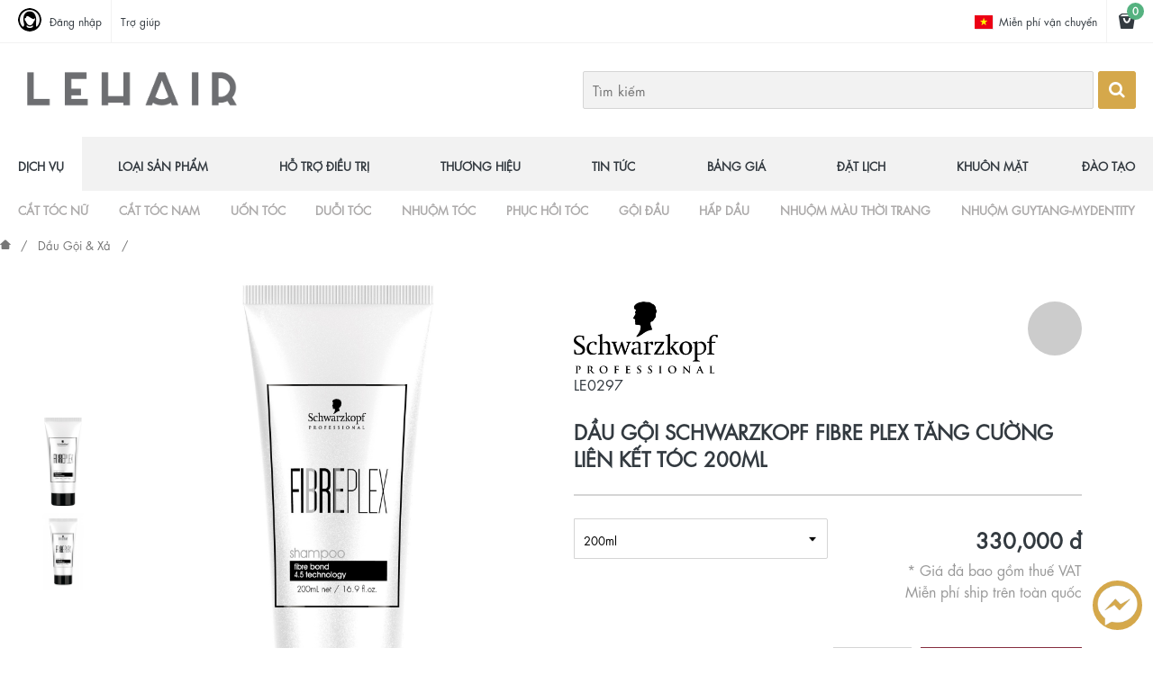

--- FILE ---
content_type: text/html; charset=utf-8
request_url: https://lehair.com.vn/dau-goi-schwarzkopf-fibre-plex-tang-cuong-lien-ket-toc.html
body_size: 12855
content:

<!DOCTYPE html PUBLIC "-//W3C//DTD XHTML 1.0 Transitional//EN" "http://www.w3.org/TR/xhtml1/DTD/xhtml1-transitional.dtd">
<html xmlns="http://www.w3.org/1999/xhtml" lang="vi">
<head>
    <meta http-equiv="Content-Type" content="text/html; charset=utf-8" />
    <meta name="viewport" content="width=device-width, initial-scale=1, maximum-scale=1" />
    <title>Dầu Gội Schwarzkopf Fibre Plex Tăng Cường Liên Kết Tóc</title>
    <meta name="description" property="og:description" content="Dầu Gội Schwarzkopf Fibre Plex Tăng Cường Li&#234;n Kết T&#243;c" />
    <meta name="keywords" content="Lehair, Lehair Professional, Salon Lehair, Salon sử dụng thuốc ch&#237;nh h&#227;ng, Salon chăm s&#243;c t&#243;c chuy&#234;n nghiệp, salon đẹp nhất TPHCM," />

        <link rel="icon" href="/Uploads/Site/icon1-0b0.png" type="image/x-icon" />
    <meta property="og:title" content="Dầu Gội Schwarzkopf Fibre Plex Tăng Cường Li&#234;n Kết T&#243;c" />
        <meta property="og:type" content="website" />
    
    <meta name="google-site-verification" content="RpOUJEBzfuQfDINqc4Py5S-SOuJgj-MRxzBqFHHd-XA" />
    <meta property="og:url" content="/dau-goi-schwarzkopf-fibre-plex-tang-cuong-lien-ket-toc.html" />

        <meta property="og:image" content="https//lehair.com.vn/images/lehair-logo-full.jpg" />
    
    <link rel="stylesheet" type="text/css" media="all" href="/css/frontend-common.css?v=37" />
    <link rel="stylesheet" type="text/css" media="all" href="/css/frontend.css?v=37" />

    <script type="text/javascript" src="//ajax.googleapis.com/ajax/libs/jquery/3.3.1/jquery.min.js"></script>
    <script>
        if (typeof jQuery == 'undefined') {
            document.write('<script type="text/javascript" src="/js/jquery-3-3-1.min.js"><\/script>');
        }
    </script>
    <script type="text/javascript" src="/js/jquery-migrate-3.0.0.min.js"></script>

    <script type="text/javascript" src="/js/jquery.cycle.all.2.99.min.js"></script>

    <script type="text/javascript" src="/js/fuhome2.js?v=9"></script>

    <!--<script type="text/javascript" src="/uniqdstlfjwcwazwtuayffcbey.js" defer></script>-->
    <style type="text/css">
        #d__fFH {
            position: absolute;
            top: -5000px;
            left: -5000px
        }

        #d__fF {
            font-family: serif;
            font-size: 200px;
            visibility: hidden
        }

        #dcaqqdxxrytcutswavcetqxstuwbatuwv {
            display: none !important
        }
    </style>

   <!-- Google Tag Manager -->
<script>(function(w,d,s,l,i){w[l]=w[l]||[];w[l].push({'gtm.start':
new Date().getTime(),event:'gtm.js'});var f=d.getElementsByTagName(s)[0],
j=d.createElement(s),dl=l!='dataLayer'?'&l='+l:'';j.async=true;j.src=
'https://www.googletagmanager.com/gtm.js?id='+i+dl;f.parentNode.insertBefore(j,f);
})(window,document,'script','dataLayer','GTM-MMW3TWF');</script>
<!-- End Google Tag Manager -->
    <!-- Global site tag (gtag.js) - Google Analytics -->
    <script async=async src="https://www.googletagmanager.com/gtag/js?id=UA-171408070-1"></script>
    <script>
        window.dataLayer = window.dataLayer || [];
        function gtag() { dataLayer.push(arguments); }
        gtag('js', new Date());

        gtag('config', 'UA-171408070-1');
    </script>
    

    <script>!function (w, d, t) { w.TiktokAnalyticsObject = t; var ttq = w[t] = w[t] || []; ttq.methods = ["page", "track", "identify", "instances", "debug", "on", "off", "once", "ready", "alias", "group", "enableCookie", "disableCookie"], ttq.setAndDefer = function (t, e) { t[e] = function () { t.push([e].concat(Array.prototype.slice.call(arguments, 0))) } }; for (var i = 0; i < ttq.methods.length; i++)ttq.setAndDefer(ttq, ttq.methods[i]); ttq.instance = function (t) { for (var e = ttq._i[t] || [], n = 0; n < ttq.methods.length; n++)ttq.setAndDefer(e, ttq.methods[n]); return e }, ttq.load = function (e, n) { var i = "https://analytics.tiktok.com/i18n/pixel/events.js"; ttq._i = ttq._i || {}, ttq._i[e] = [], ttq._i[e]._u = i, ttq._t = ttq._t || {}, ttq._t[e] = +new Date, ttq._o = ttq._o || {}, ttq._o[e] = n || {}; n = document.createElement("script"); n.type = "text/javascript", n.async = !0, n.src = i + "?sdkid=" + e + "&lib=" + t; e = document.getElementsByTagName("script")[0]; e.parentNode.insertBefore(n, e) }; ttq.load('C6RIP0448LJFHF7EOKU0'); ttq.page(); }(window, document, 'ttq');</script>

</head>
<body id="productpage" class="productpage">
<!-- Google Tag Manager (noscript) -->
<noscript><iframe src="https://www.googletagmanager.com/ns.html?id=GTM-MMW3TWF"
height="0" width="0" style="display:none;visibility:hidden"></iframe></noscript>
<!-- End Google Tag Manager (noscript) -->
    <!-- Facebook Pixel Code -->
    <script>
        !function (f, b, e, v, n, t, s) {
            if (f.fbq) return; n = f.fbq = function () {
                n.callMethod ?
                    n.callMethod.apply(n, arguments) : n.queue.push(arguments)
            };
            if (!f._fbq) f._fbq = n; n.push = n; n.loaded = !0; n.version = '2.0';
            n.queue = []; t = b.createElement(e); t.async = !0;
            t.src = v; s = b.getElementsByTagName(e)[0];
            s.parentNode.insertBefore(t, s)
        }(window, document, 'script',
            'https://connect.facebook.net/en_US/fbevents.js');
        fbq('init', '238308237318367');
        fbq('init', '4155873387834215');
        fbq('track', 'PageView');
    </script>
    <noscript>
        <img height="1" width="1" style="display:none"
             src="https://www.facebook.com/tr?id=238308237318367&ev=PageView&noscript=1" />
    </noscript>
    <!-- End Facebook Pixel Code -->
    <div id="wrapper">
        
        <script src="//cdn.jsdelivr.net/npm/algoliasearch@3/dist/algoliasearchLite.min.js" class="mobile-tracking-body" data-marvin-enabled=""></script>
        <script src="//cdn.jsdelivr.net/npm/algoliasearch-helper@2.24.0/dist/algoliasearch.helper.min.js" class="mobile-tracking-body" data-marvin-enabled=""></script>

        <div id="feelunique-preferences" data-assets-path="https://assets.feelunique.com/raw/upload/v201912111611" data-marvin-enabled=""
             data-feelunique-preferences='{&quot;locale&quot;:&quot;en_VN&quot;,&quot;currencySymbol&quot;:&quot;&amp;pound;&quot;,&quot;currencyCode&quot;:&quot;GBP&quot;,&quot;exchangeRate&quot;:1,&quot;countryCode&quot;:&quot;VN&quot;,&quot;countryName&quot;:&quot;Vietnam&quot;,&quot;valentinesEnabled&quot;:false,&quot;isRewardsMember&quot;:false,&quot;isRewardsEligible&quot;:false,&quot;notifyId&quot;:0,&quot;wishList&quot;:[],&quot;favourits&quot;:[],&quot;csrfToken&quot;:&quot;fe189d140beefcc9b0f82c32bd2528fadf6ab57a&quot;,&quot;killedScripts&quot;:[]}'></div>


        <div id="header" class="header-container" data-feelunique-header="" data-feelunique-notifications='{ "notifications": "1" } '>
            <div id="toolbar">
                <div class="container-wide">
                    <ul class="left">
                        <li class="dropDownTrigger" id="welcome">
                                <span id="avatar" class="Avatar Avatar--mini Avatar--female"></span><a href="/mylehair/logon" class="signin-link">Đăng nhập</a>
                                <span class="notifications-counter hidden"></span>

                        </li>
                        <li id="help" class="tb-item"><a href="#">Trợ giúp</a></li>
                    </ul><ul class="right">
                        <li id="user_country">
                            <a href="javascript:void(0);">
                                <img src="/images/vn.png" class="cflag cflag--20" />
                                Miễn phí vận chuyển
                            </a>
                        </li>
                        <li id="bag"><a href="/Order/Cart"><span id="barNumItems" class="c-0">0</span></a></li>
                    </ul><div class="clr"></div>
                </div>
            </div><div class="container-wide">
                <div id="logo">
                    <a href="/" title="LeHair">
                            <img src="/Uploads/Site/logo-2zi.png" height="50" alt="logo" />

                    </a>
                </div><div class="Search">
                    <form role="search" name="algolia-search" method="GET" action="/tim-kiem">
                        <button type="submit" class="Search-go Iconlist-search" title="Search"></button><input class="Search-field"
                                                                                                               type="search"
                                                                                                               placeholder="Tìm kiếm"
                                                                                                               name="keyword"
                                                                                                               autocapitalize="none"
                                                                                                               autocorrect="off"
                                                                                                               data-is-mobile="0"
                                                                                                               autocomplete="off"
                                                                                                               maxlength="90" />
                    </form>
                </div>
                <div class="clr"></div>
            </div>
        </div>

        
<div class="mb-menu">
    <span class="btn-showgp"></span>
</div>
<div id="nav-wrapper" data-feelunique-global-navigation='{"siteId": "35" } '>
    <div id="pri" class="nav-row white">
        <div class="nav-inner">
            <ul class="primary">
                        <li id="p9" class="home primary__shop">
                            <a href="/dich-vu">
                                DỊCH VỤ
                            </a>
                        </li>
                        <li id="p11">
                            <a href="/loai-san-pham/">
                                LOẠI SẢN PHẨM
                            </a>
                        </li>
                        <li id="p12">
                            <a href="/chuyen-tri/">
                                HỖ TRỢ ĐIỀU TRỊ
                            </a>
                        </li>
                        <li id="p10">
                            <a href="/thuong-hieu">
                                THƯƠNG HIỆU
                            </a>
                        </li>
                        <li id="p78">
                            <a href="https://lehair.com.vn/Tin-tuc">
                                TIN TỨC
                            </a>
                        </li>
                        <li id="p29">
                            <a href="/bang-gia">
                                BẢNG GI&#193;
                            </a>
                        </li>
                        <li id="p15">
                            <a href="/dat-lich">
                                ĐẶT LỊCH
                            </a>
                        </li>
                        <li id="p2078">
                            <a href="/kieu-toc-theo-khuon-mat">
                                kHU&#212;N MẶT
                            </a>
                        </li>
                        <li id="p2079">
                            <a href="/khoa-dao-tao-nghe-toc-co-ban">
                                Đ&#224;o tạo
                            </a>
                        </li>
                
            </ul>
        </div>
    </div>
    <div id="sub" class="nav-row black">
        <div class="nav-inner">
                    <ul class="subnav p9" data-parent-id="p9">

                            <li class="subnav__item ">
                                <a href="/dich-vu-cat-toc-nu-dep-tp-ho-chi-minh.html">CẮT T&#211;C NỮ</a>
                            </li>
                            <li class="subnav__item ">
                                <a href="/dich-vu-cat-toc-nam-dep-tp-ho-chi-minh.html">CẮT T&#211;C NAM</a>
                            </li>
                            <li class="subnav__item ">
                                <a href="/dich-vu-uon-toc-dep-tai-tp-ho-chi-minh.html">UỐN T&#211;C</a>
                            </li>
                            <li class="subnav__item ">
                                <a href="/dich-vu-duoi-toc-dep-tp-ho-chi-minh.html">DUỖI T&#211;C</a>
                            </li>
                            <li class="subnav__item ">
                                <a href="/dich-vu-nhuom-toc-dep-tp-ho-chi-minh.html">NHUỘM T&#211;C</a>
                            </li>
                            <li class="subnav__item ">
                                <a href="/dich-vu-phuc-hoi-toc.html">PHỤC HỒI T&#211;C</a>
                            </li>
                            <li class="subnav__item ">
                                <a href="/dich-vu-goi-dau-massage-thu-gian-tp-ho-chi-minh.html">GỘI ĐẦU</a>
                            </li>
                            <li class="subnav__item ">
                                <a href="/dich-vu-hap-dau.html">HẤP DẦU</a>
                            </li>
                            <li class="subnav__item ">
                                <a href="/dich-vu-nhuom-mau-thoi-trang.html">NHUỘM M&#192;U THỜI TRANG</a>
                            </li>
                            <li class="subnav__item ">
                                <a href="/dich-vu-nhuom-toc-guy-tang-mydentity-dep-tp-ho-chi-minh.html">NHUỘM GUYTANG-MYDENTITY</a>
                            </li>
                    </ul>
                    <ul class="subnav p11" data-parent-id="p11">

                            <li class="subnav__item ">
                                <a href="/dau-goi-xa-toc">DẦU GỘI XẢ</a>
                            </li>
                            <li class="subnav__item ">
                                <a href="/dau-hap-toc">DẦU HẤP</a>
                            </li>
                            <li class="subnav__item ">
                                <a href="/tinh-dau">TINH DẦU</a>
                            </li>
                            <li class="subnav__item ">
                                <a href="/Xit-duong-toc">XỊT DƯỠNG</a>
                            </li>
                            <li class="subnav__item ">
                                <a href="/hair-serum">SERUM</a>
                            </li>
                            <li class="subnav__item ">
                                <a href="/xit-khoa-mau-toc">XỊT KH&#211;A M&#192;U</a>
                            </li>
                            <li class="subnav__item ">
                                <a href="/kem-duong-toc">KEM DƯỠNG</a>
                            </li>
                            <li class="subnav__item ">
                                <a href="/Goi-xa-kho">GỘI XẢ KH&#212;</a>
                            </li>
                            <li class="subnav__item ">
                                <a href="/tao-kieu-toc">TẠO KIỂU</a>
                            </li>
                    </ul>
                    <ul class="subnav p12" data-parent-id="p12">

                            <li class="subnav__item ">
                                <a href="/suon-muot-toc">Su&#244;n mượt</a>
                            </li>
                            <li class="subnav__item ">
                                <a href="/duy-tri-mau-nhuom">Duy tr&#236; m&#224;u nhộm</a>
                            </li>
                            <li class="subnav__item ">
                                <a href="/phuc-hoi-do-am">Phục hồi độ ẩm</a>
                            </li>
                            <li class="subnav__item ">
                                <a href="/duong-am-toc">Dưỡng ẩm</a>
                            </li>
                            <li class="subnav__item ">
                                <a href="/tang-phong">Tăng phồng</a>
                            </li>
                            <li class="subnav__item ">
                                <a href="/giu-nep-sieu-manh">Giữ nếp</a>
                            </li>
                            <li class="subnav__item ">
                                <a href="/dau-duong-toc">Dưỡng t&#243;c</a>
                            </li>
                            <li class="subnav__item ">
                                <a href="/ngan-ngua-hu-ton">ngăn ngừa hư tổn</a>
                            </li>
                            <li class="subnav__item ">
                                <a href="/chong-rung-toc">CHỐNG RỤNG T&#211;C</a>
                            </li>
                            <li class="subnav__item ">
                                <a href="/cham-soc-da-dau">CHĂM S&#211;C DA ĐẦU</a>
                            </li>
                    </ul>
                    <ul class="subnav p10" data-parent-id="p10">

                            <li class="subnav__item ">
                                <a href="/san-pham-davines-chinh-hang">DAVINES</a>
                            </li>
                            <li class="subnav__item ">
                                <a href="/san-pham-olaplex-chinh-hang">OLAPLEX</a>
                            </li>
                            <li class="subnav__item ">
                                <a href="/san-pham-moroccanoil-chinh-hang">MOROCCANOIL</a>
                            </li>
                            <li class="subnav__item ">
                                <a href="https://lehair.com.vn/	san-pham-guy-tang-mydentity-chinh-hang">GUY-TANG</a>
                            </li>
                            <li class="subnav__item ">
                                <a href="/san-pham-goldwell-chinh-hang">GOLDWELL</a>
                            </li>
                            <li class="subnav__item ">
                                <a href="/san-pham-joico-chinh-hang">JOICO</a>
                            </li>
                            <li class="subnav__item ">
                                <a href="/san-pham-schwarzkopf-chinh-hang">SCHWARZKOPF</a>
                            </li>
                            <li class="subnav__item ">
                                <a href="/san-pham-loreal-chinh-hang">L’OREAL</a>
                            </li>
                            <li class="subnav__item ">
                                <a href="/san-pham-nashi-argan-chinh-hang">NASHI ARGAN</a>
                            </li>
                            <li class="subnav__item ">
                                <a href="/san-pham-GKHair-chinh-hang">GKHAIR</a>
                            </li>
                    </ul>
                    <ul class="subnav p2079" data-parent-id="p2079">

                            <li class="subnav__item ">
                                <a href="/khoa-dao-tao-nghe-toc-co-ban">Kh&#243;a cơ bản</a>
                            </li>
                            <li class="subnav__item ">
                                <a href="/khoa-dao-tao-nghe-toc-nang-cao">Kh&#243;a n&#226;ng cao</a>
                            </li>
                            <li class="subnav__item ">
                                <a href="/khoa-dao-tao-nghe-toc-chuyen-sau">Kh&#243;a Professional</a>
                            </li>
                    </ul>
        </div>
    </div>

</div> 
        <div id="select-country-content"></div>
        <div id="signin-content"></div>

        


    <div class="layout">
        <div id="breadcrumb" class="product-page">
            <ul itemscope itemtype="http://data-vocabulary.org/Breadcrumb">
                <li><a itemprop="url" href="/" class="pad"><span itemprop="title">Trang chủ</span></a></li>
                    <li>
                        <a itemprop="url" href="/dau-goi-xa-toc"><span itemprop="title">Dầu Gội & Xả </span></a> 
                    </li>
                <li class="pad-left">

                </li>
            </ul>
        </div>
 
    </div> 
    <script type="application/ld+json">
        {
        "@context": "http://schema.org",
        "@type": "Product",
        "name": "Dầu Gội Schwarzkopf Fibre Plex Tăng Cường Li&#234;n Kết T&#243;c",
        "description": "",
        "image": "/Uploads/Images/dau-goi-fibreplex-no-3-3-1.jpg",
        "brand": "Dầu Gội Schwarzkopf Fibre Plex Tăng Cường Li&#234;n Kết T&#243;c",
        "offers": {
        "@type": "Offer",
        "price": "0",
        "priceCurrency": "VND",
        "availability": "http://schema.org/InStock",
        "seller": {
        "@type": "Organization",
        "name": "LeHair.com.vn" }
        }

        ,"aggregateRating": {
        "@type": "AggregateRating",
        "ratingValue": "5",
        "reviewCount": "1"
        }
        }
    </script>
    <div class="Layout">
        <div class="Layout-row productpage-notifications"></div>
    </div>
    <div class="Layout product-detail">
        <div class="Layout-row">
            <div id="buy" class="productpage-details" data-feelunique-gallery-images="">

                <div class="productpage-gallery galleryimages-gallery productpage-show-gallery" data-multiple-image-gallery>

                    <div class="galleryimages-gallery-inner gallery-video">


                        <a href="/Uploads/Images/dau-goi-fibreplex-no-3-3-1.jpg" data-zoom="/Uploads/Images/dau-goi-fibreplex-no-3-3-1.jpg" data="subsku-images" class="thumb_img1">
                            <img src="https://cdn.lehair.com.vn//Uploads/Images/dau-goi-fibreplex-no-3-3-1.jpg_360_360.webp" alt="Dầu Gội Schwarzkopf Fibre Plex Tăng Cường Li&#234;n Kết T&#243;c" />
                        </a>

                    </div>
                </div>


                <div class="productpage-video galleryimages-video" style="display: none;"><br /><span class="galleryimages-close u-nudge-top">Close</span></div>

                <div class="productpage-image galleryimages-main" data-gallery-exists>

                    <img src="https://cdn.lehair.com.vn//Uploads/Images/dau-goi-fibreplex-no-3-3-1.jpg_360_360.webp"
                         alt="Dầu Gội Schwarzkopf Fibre Plex Tăng Cường Li&#234;n Kết T&#243;c"
                         data-zoom="/Uploads/Images/dau-goi-fibreplex-no-3-3-1.jpg" />

                </div>
                <div class="product-detail-information productpage-buy">
                    <div class="item">
                        <div class="brand_link_logo">
                                <a href="/san-pham-schwarzkopf-chinh-hang">
                                    <img src="/Uploads/Images/moroccanoil600x300-khong-ne.png" alt="brand" />
                                </a>
                        </div>
                        
                        <div class="sku">LE0297</div>
                        <div id="sale_"></div>
                        <form id="buy-this-product" method="post" action="/Order/AddToCart">



                            <h1 class="fn">Dầu Gội Schwarzkopf Fibre Plex Tăng Cường Li&#234;n Kết T&#243;c</h1>

                            <input name="ProductId" type="hidden" value="297" required="required" />

                            <div class="product-detail-selection">

                                <div class="choose_unit">
                                    <select name="Size" id="prd_unit" class="u-join-left">
                                            <option value="1" data-price="330000" data-price2="0" data-img="::/Uploads/Images/dau-goi-fibreplex-no-3-3-1.jpg::/Uploads/Images/schwarzkopf-fibreplex-shampoo-200ml.jpg">200ml</option>
                                                                                    <option value="2" data-price="820000" data-price2="0" data-img="::/Uploads/Images/dau-goi-fibreplex-no-3-4-1.jpg::/Uploads/Images/dau-goi-fibreplex-no-3-4.jpg">1000ml</option>
                                                                                                                                                            </select>
                                </div>
                                <div class="price-info">
                                    <div class="info" id="price_unit">

                                    </div>
                                </div>
                                <div class="clear"></div>
                            </div>



                            <div class="more-ifo">
                                <p>* Giá đã bao gồm thuế VAT</p>
                                <p>Miễn phí ship trên toàn quốc</p>
                            </div>
                            <div class="buy-this-product u-push-bottom">
                                <div class="productpage-buy-button-row">
                                    <label for="Quantity" class='u-join-label u-join-right'>SL</label><select id="Quantity" name="Quantity" class="u-join-left"><option value="1">1</option><option value="2">2</option><option value="3">3</option><option value="4">4</option><option value="5">5</option><option value="6">6</option><option value="7">7</option><option value="8">8</option><option value="9">9</option></select>

                                    <button id="buyProduct" type="submit" class="buy button button--primary icon icon-bag">Thêm vào giỏ</button>
                                </div>

                            </div>
                        </form>
                        
                    </div>


                </div>

            </div>
        </div>
    </div>
    <div class="Layout">
        <div class="Layout-row">
            <div class="row-heading">
                <span> Thông tin </span>
            </div>
            <div class="productpage-description">
                <div class="Layout-golden-main">
                    <p style="text-align:justify"><strong>CÔNG DỤNG</strong></p>

<p style="text-align:justify">Dầu Gội Schwarzkopf Fibre Plex tạo kết cấu duy trì độ chắc khỏe các liên kết tóc. Bảo vệ và nuôi dưỡng sâu cho tóc và duy trì kết quả tóc phục hồi chắc khỏe, sáng bóng và mềm mượt. </p>

<p style="text-align:justify"><strong>XUẤT XỨ:</strong> Đức</p>

                </div><div class="Layout-golden-main">
                    <p style="text-align:justify"><strong>TH&Agrave;NH PHẦN CH&Iacute;NH</strong></p>

<p style="text-align:justify">Dưỡng chất&nbsp;Bond Maintainer&nbsp;loại bỏ c&aacute;c dấu hiệu l&atilde;o h&oacute;a c&oacute; thể nh&igrave;n thấy v&agrave; đồng thời k&iacute;ch th&iacute;ch sản xuất keratin tự nhi&ecirc;n.</p>

<p style="text-align:justify">M&ugrave;i hương sang trọng quyến rũ đẳng cấp ch&acirc;u &Acirc;u.</p>

<p style="text-align:justify"><strong>C&Aacute;CH SỬ DỤNG</strong></p>

<p style="text-align:justify">D&ugrave;ng lượng dầu gội Schwarzkopf Fibre Plex vừa đủ thoa l&ecirc;n t&oacute;c ướt, massage nhẹ nh&agrave;ng sau đ&oacute; xả sạch với nước. D&ugrave;ng h&agrave;ng ng&agrave;y hoặc 2-3 lần/tuần.</p>

                </div>
            </div>
        </div>
    </div>
    <div class="Layout">
        <div class="Layout-row">
            <div class="row-heading">
                <span> Hỏi đáp sản phẩm </span>
            </div>
            <div class="quotes">
                <div class="quotelist">
                    <span>Chưa có câu hỏi nào!</span>
                </div>
                <div class="quoteform">
                    <form>
                        <textarea name="quote" id="quote" placeholder="Bạn có thắc mắc gì?"></textarea>
                        <button>Gửi câu hỏi</button>
                    </form>
                </div>
                <div class="clear"></div>
            </div>
        </div>
    </div>
    <div class="Layout">
        <div class="Layout-row">
            <div class="row-heading">
                <span> Review </span>
            </div>
            <div class="review">
                <div class="rev1">
                    <div class="rev1_1">
                        <div class="rev1_1_1">
                            <i class="iconcom-star"></i>
                        </div>
                        <div class="rev1_1_2">
                            Điểm đánh giá trung bình là 5.0 sao <br />
                            Trên tổng số 0 lượt đánh giá
                        </div>
                    </div>
                    <div class="rev1_2">
                        <div class="rev1_2_item">
                            <div class="rev_star">
                                5 stars
                            </div>
                            <div class="rev1_progress"><span style="width:0%"></span></div>
                            <div class="rev1_count">0</div>
                        </div>
                        <div class="rev1_2_item">
                            <div class="rev_star">
                                4 stars
                            </div>
                            <div class="rev1_progress"><span style="width:0%"></span></div>
                            <div class="rev1_count">0</div>
                        </div>
                        <div class="rev1_2_item">
                            <div class="rev_star">
                                3 stars
                            </div>
                            <div class="rev1_progress"><span style="width:0%"></span></div>
                            <div class="rev1_count">0</div>
                        </div>
                        <div class="rev1_2_item">
                            <div class="rev_star">
                                2 stars
                            </div>
                            <div class="rev1_progress"><span style="width:0%"></span></div>
                            <div class="rev1_count">0</div>
                        </div>
                        <div class="rev1_2_item">
                            <div class="rev_star">
                                1 stars
                            </div>
                            <div class="rev1_progress"><span style="width:0%"></span></div>
                            <div class="rev1_count">0</div>
                        </div>
                    </div>
                    <div class="rev1_3">
                        <button>Gửi đánh giá</button>
                    </div>
                </div>
            </div>
        </div>
    </div>
        <div class="Layout u-push-bottom">
            <div class="Layout-row">
                <div class="row-heading">
                    <span> Xem thêm sản phẩm </span>
                </div>
                <div class="product-detail-alternative">
                    <div class="product-carousel ">
                       

                        <div id="carousel-viewmore" class="product-carousel-container">
                                <div class="Product " >
                                    <a href="/dau-goi-guytang-myhero-x1-lam-sach-sau-loai-bo-tap-chat-bao-ve-mau-nhuom.html"
                                       class="Product-link thumb ">
                                        <span class="vertical-helper"></span><div class="Product-image-wrapper">
                                            <img class="lazy-load-preloader Product-preloader Product-image "
                                                 src="/images/loader-200.gif"
                                                 data-src="https://cdn.lehair.com.vn//Uploads/Images/x1-guytang.png_360_360.webp" 
                                                 alt="Dầu Gội Guytang Myhero X1 L&#224;m Sạch S&#226;u Loại Bỏ Tạp Chất, Bảo Vệ M&#224;u Nhuộm "
                                                 border="0" />
                                        </div><div class="Product-content ">
                                            <div class="Product-features"></div>
                                            <div class="Product-summary ">
                                                Dầu Gội Guytang Myhero X1 L&#224;m Sạch S&#226;u Loại Bỏ Tạp Chất, Bảo Vệ M&#224;u Nhuộm 
                                            </div>
                                            <div class="Product-price ">
                                                                                                    <span class="Product-value">
                                                        1,300,000 
                                                        <span class="Price-symbol">đ</span>
                                                    </span>
                                            </div><div class="Product-swatch"></div>
                                        </div>
                                    </a>
                                </div>
                                <div class="Product " >
                                    <a href="/dau-xa-joico-youthlock-bo-sung-collagen-cho-toc.html"
                                       class="Product-link thumb ">
                                        <span class="vertical-helper"></span><div class="Product-image-wrapper">
                                            <img class="lazy-load-preloader Product-preloader Product-image "
                                                 src="/images/loader-200.gif"
                                                 data-src="https://cdn.lehair.com.vn//Uploads/Images/untitled-12-recovered-recovered.jpg_360_360.webp" 
                                                 alt="Dầu Xả Joico YouthLock Bổ Sung Collagen Cho T&#243;c"
                                                 border="0" />
                                        </div><div class="Product-content ">
                                            <div class="Product-features"></div>
                                            <div class="Product-summary ">
                                                Dầu Xả Joico YouthLock Bổ Sung Collagen Cho T&#243;c
                                            </div>
                                            <div class="Product-price ">
                                                                                                    <span class="Product-value">
                                                        510,000 
                                                        <span class="Price-symbol">đ</span>
                                                    </span>
                                            </div><div class="Product-swatch"></div>
                                        </div>
                                    </a>
                                </div>
                                <div class="Product " >
                                    <a href="/dau-goi-joico-youthlock-bo-sung-collagen-cho-toc.html"
                                       class="Product-link thumb ">
                                        <span class="vertical-helper"></span><div class="Product-image-wrapper">
                                            <img class="lazy-load-preloader Product-preloader Product-image "
                                                 src="/images/loader-200.gif"
                                                 data-src="https://cdn.lehair.com.vn//Uploads/Images/untitled-1-recovered-recovered.jpg_360_360.webp" 
                                                 alt="Dầu Gội Joico YouthLock Bổ Sung Collagen Cho T&#243;c"
                                                 border="0" />
                                        </div><div class="Product-content ">
                                            <div class="Product-features"></div>
                                            <div class="Product-summary ">
                                                Dầu Gội Joico YouthLock Bổ Sung Collagen Cho T&#243;c
                                            </div>
                                            <div class="Product-price ">
                                                                                                    <span class="Product-value">
                                                        510,000 
                                                        <span class="Price-symbol">đ</span>
                                                    </span>
                                            </div><div class="Product-swatch"></div>
                                        </div>
                                    </a>
                                </div>
                                <div class="Product " >
                                    <a href="/dau-xa-joico-blond-life-violet-khu-vang-cho-toc-tay.html"
                                       class="Product-link thumb ">
                                        <span class="vertical-helper"></span><div class="Product-image-wrapper">
                                            <img class="lazy-load-preloader Product-preloader Product-image "
                                                 src="/images/loader-200.gif"
                                                 data-src="https://cdn.lehair.com.vn//Uploads/Images/untitled-12-recovered-2.jpg_360_360.webp" 
                                                 alt="Dầu Xả Joico Blond Life Violet Khử V&#224;ng Cho T&#243;c Tẩy "
                                                 border="0" />
                                        </div><div class="Product-content ">
                                            <div class="Product-features"></div>
                                            <div class="Product-summary ">
                                                Dầu Xả Joico Blond Life Violet Khử V&#224;ng Cho T&#243;c Tẩy 
                                            </div>
                                            <div class="Product-price ">
                                                                                                    <span class="Product-value">
                                                        510,000 
                                                        <span class="Price-symbol">đ</span>
                                                    </span>
                                            </div><div class="Product-swatch"></div>
                                        </div>
                                    </a>
                                </div>
                                <div class="Product " >
                                    <a href="/dau-goi-joico-blond-life-violet.html"
                                       class="Product-link thumb ">
                                        <span class="vertical-helper"></span><div class="Product-image-wrapper">
                                            <img class="lazy-load-preloader Product-preloader Product-image "
                                                 src="/images/loader-200.gif"
                                                 data-src="https://cdn.lehair.com.vn//Uploads/Images/untitled-1-recovered-6.jpg_360_360.webp" 
                                                 alt="Dầu Gội Joico Blond Life Violet"
                                                 border="0" />
                                        </div><div class="Product-content ">
                                            <div class="Product-features"></div>
                                            <div class="Product-summary ">
                                                Dầu Gội Joico Blond Life Violet
                                            </div>
                                            <div class="Product-price ">
                                                                                                    <span class="Product-value">
                                                        510,000 
                                                        <span class="Price-symbol">đ</span>
                                                    </span>
                                            </div><div class="Product-swatch"></div>
                                        </div>
                                    </a>
                                </div>
                                <div class="Product " >
                                    <a href="/dau-xa-joico-joico-k-pak-reconstructing-phuc-hoi-toc-hu-ton.html"
                                       class="Product-link thumb ">
                                        <span class="vertical-helper"></span><div class="Product-image-wrapper">
                                            <img class="lazy-load-preloader Product-preloader Product-image "
                                                 src="/images/loader-200.gif"
                                                 data-src="https://cdn.lehair.com.vn//Uploads/Images/untitled-91-recovered.jpg_360_360.webp" 
                                                 alt="Dầu Xả Joico Joico K-Pak Reconstructing Phục Hồi T&#243;c Hư Tổn "
                                                 border="0" />
                                        </div><div class="Product-content ">
                                            <div class="Product-features"></div>
                                            <div class="Product-summary ">
                                                Dầu Xả Joico Joico K-Pak Reconstructing Phục Hồi T&#243;c Hư Tổn 
                                            </div>
                                            <div class="Product-price ">
                                                                                                    <span class="Product-value">
                                                        460,000 
                                                        <span class="Price-symbol">đ</span>
                                                    </span>
                                            </div><div class="Product-swatch"></div>
                                        </div>
                                    </a>
                                </div>
                                <div class="Product " >
                                    <a href="/dau-goi-joico-k-pak-reconstructing-phuc-hoi-toc-hu-ton.html"
                                       class="Product-link thumb ">
                                        <span class="vertical-helper"></span><div class="Product-image-wrapper">
                                            <img class="lazy-load-preloader Product-preloader Product-image "
                                                 src="/images/loader-200.gif"
                                                 data-src="https://cdn.lehair.com.vn//Uploads/Images/untitled-01-recovered.jpg_360_360.webp" 
                                                 alt="Dầu gội Joico K-pak Reconstructing Phục Hồi T&#243;c Hư Tổn"
                                                 border="0" />
                                        </div><div class="Product-content ">
                                            <div class="Product-features"></div>
                                            <div class="Product-summary ">
                                                Dầu gội Joico K-pak Reconstructing Phục Hồi T&#243;c Hư Tổn
                                            </div>
                                            <div class="Product-price ">
                                                                                                    <span class="Product-value">
                                                        460,000 
                                                        <span class="Price-symbol">đ</span>
                                                    </span>
                                            </div><div class="Product-swatch"></div>
                                        </div>
                                    </a>
                                </div>
                                <div class="Product " >
                                    <a href="/dau-xa-joico-hydrasplash-bo-sung-do-am-cho-toc-vua-va-manh.html"
                                       class="Product-link thumb ">
                                        <span class="vertical-helper"></span><div class="Product-image-wrapper">
                                            <img class="lazy-load-preloader Product-preloader Product-image "
                                                 src="/images/loader-200.gif"
                                                 data-src="https://cdn.lehair.com.vn//Uploads/Images/untitled-178-recovered.jpg_360_360.webp" 
                                                 alt="Dầu Xả Joico Hydrasplash Bổ Sung Độ Ẩm Cho T&#243;c Vừa V&#224; Mảnh "
                                                 border="0" />
                                        </div><div class="Product-content ">
                                            <div class="Product-features"></div>
                                            <div class="Product-summary ">
                                                Dầu Xả Joico Hydrasplash Bổ Sung Độ Ẩm Cho T&#243;c Vừa V&#224; Mảnh 
                                            </div>
                                            <div class="Product-price ">
                                                                                                    <span class="Product-value">
                                                        460,000 
                                                        <span class="Price-symbol">đ</span>
                                                    </span>
                                            </div><div class="Product-swatch"></div>
                                        </div>
                                    </a>
                                </div>
                                <div class="Product " >
                                    <a href="/dau-goi-joico-hydrasplash-bo-sung-do-am-cho-toc-vua-va-manh.html"
                                       class="Product-link thumb ">
                                        <span class="vertical-helper"></span><div class="Product-image-wrapper">
                                            <img class="lazy-load-preloader Product-preloader Product-image "
                                                 src="/images/loader-200.gif"
                                                 data-src="https://cdn.lehair.com.vn//Uploads/Images/untitled-156-recovered.jpg_360_360.webp" 
                                                 alt="Dầu Gội Joico Hydrasplash Bổ Sung Độ Ẩm Cho T&#243;c Vừa V&#224; Mảnh"
                                                 border="0" />
                                        </div><div class="Product-content ">
                                            <div class="Product-features"></div>
                                            <div class="Product-summary ">
                                                Dầu Gội Joico Hydrasplash Bổ Sung Độ Ẩm Cho T&#243;c Vừa V&#224; Mảnh
                                            </div>
                                            <div class="Product-price ">
                                                                                                    <span class="Product-value">
                                                        460,000 
                                                        <span class="Price-symbol">đ</span>
                                                    </span>
                                            </div><div class="Product-swatch"></div>
                                        </div>
                                    </a>
                                </div>
                                <div class="Product " >
                                    <a href="/olaplex-no-4p-dau-goi-tim-danh-cho-toc-tay-250ml.html"
                                       class="Product-link thumb ">
                                        <span class="vertical-helper"></span><div class="Product-image-wrapper">
                                            <img class="lazy-load-preloader Product-preloader Product-image "
                                                 src="/images/loader-200.gif"
                                                 data-src="https://cdn.lehair.com.vn//Uploads/Images/untitled-71-recovered.jpg_360_360.webp" 
                                                 alt="Olaplex No.4P Dầu Gội T&#237;m D&#224;nh Cho T&#243;c Tẩy "
                                                 border="0" />
                                        </div><div class="Product-content ">
                                            <div class="Product-features"></div>
                                            <div class="Product-summary ">
                                                Olaplex No.4P Dầu Gội T&#237;m D&#224;nh Cho T&#243;c Tẩy 
                                            </div>
                                            <div class="Product-price ">
                                                                                                    <span class="Product-value">
                                                        750,000 
                                                        <span class="Price-symbol">đ</span>
                                                    </span>
                                            </div><div class="Product-swatch"></div>
                                        </div>
                                    </a>
                                </div>
                        </div>

                    </div>


                </div>

            </div>
        </div>






        <div id="footer">
            <div class="Layout footerg1">
                <div class="Layout-row">
                    <div id="usp-strip" class="hidden">
                        <div class=" ftt2" data-usp-id="0">
                            <div class="ftt21">
                                LeHair nói không với hóa chất giả
                            </div>
                        </div>
                        <div class=" ftt2" data-usp-id="1">
                            <div class="ftt22">
                                Không gian sang trọng hiện đại
                            </div>
                        </div>
                        <div class=" ftt2" data-usp-id="0">
                            <div class="ftt23">
                                Dịch vụ đa dạng và chuyên nghiệp
                            </div>
                        </div>
                        <div class=" ftt2" data-usp-id="0">
                            <div class="ftt24">
                                Tư vấn chuyên sâu hoạt động 24/7
                            </div>
                        </div>
                        <div class=" ftt2" data-usp-id="0">
                            <div class="ftt25">
                                Nhiều ưu đãi và quà tặng hấp dẫn
                            </div>
                        </div>
                        <div class=" ftt2" data-usp-id="0">
                            <div class="ftt26">
                                Hair Artist/Stylist giàu kinh nghiệm
                            </div>
                        </div>
                        <div class="clr"></div>
                    </div>

                </div>
            </div>
            <div class="fotterg2">
                <div id="sub-footer">
                    <div class="container">
                        <div id="newsletter">
                            <form action="/" method="post"
                                  id="newsiform" name="newsiform">
                                <label for="nlem">Email</label><input name="nlem" type="text" id="nlem" class="subscribe field-defaulter"
                                                                      placeholder="Đăng ký email để không bỏ lỡ những ưu đãi hấp dẫn" />
                                <button type="submit" class="button pink" name="go">Đăng ký</button>
                            </form>
                        </div><div class="clr"></div>
                    </div>
                </div>
                <div id="footer-links">
                    <div class="container">
                        <div class="footer-links__wrapper">
                            <ul class="sub flex100">
                                <li>
                                    <h2><a href="/">Công Ty TNHH LEHAIR Việt Nam</a></h2>
                                </li>
                                <li><label>MST/GPKD số: </label> 0316014055</li>
                                <li><label>Sở Kế Hoạch Và Đầu Tư TP Hồ Chí Minh</label></li>
                                <li><label>Cấp ngày 12/11/2019</label></li>
                                <li><label>Địa chỉ: </label> 98-o Lê Lai, Phường Bến Thành, Quận 1, Tp HCM</li>
                                <li><label>Hotline: </label> 028 3811 6666</li>
                                <li><label>Email: </label> <a href="/cdn-cgi/l/email-protection" class="__cf_email__" data-cfemail="f891969e97b8949d9099918ad69b9795d68e96">[email&#160;protected]</a></li>
                                <li><label>Website: </label> <a href="https://lehair.com.vn">www.lehair.com.vn</a></li>
                            </ul>
                                        <ul class="sub">
                <li>
                    <h2><a href="/chinh-sach">Trợ gi&#250;p</a></h2>
                </li>
                    <li><a href="/ve-chung-toi.html">Về Ch&#250;ng T&#244;i</a></li>
                    <li><a href="/lehair-chinh-sach-bao-mat.html">Ch&#237;nh S&#225;ch Bảo Mật</a></li>
                    <li><a href="/chinh-sach-doi-tra.html">Ch&#237;nh S&#225;ch Đổi Trả</a></li>
                    <li><a href="/lehair-chinh-sach-cookie.html">Ch&#237;nh S&#225;ch Cookie</a></li>
                    <li><a href="https://lehair.com.vn/chinh-sach-ban-hang.html">Ch&#237;nh S&#225;ch B&#225;n H&#224;ng</a></li>
                    <li><a href="https://lehair.com.vn/thanh-toan-truc-tuyen.html">Thanh To&#225;n Trực Tuyến</a></li>
                    <li><a href="https://lehair.com.vn/chinh-sach-hoan-tien.html">Ch&#237;nh S&#225;ch Ho&#224;n Tiền</a></li>
                    <li><a href="https://lehair.com.vn/chinh-sach-van-chuyen.html">Ch&#237;nh S&#225;ch Vận Chuyển</a></li>
            </ul>
            <ul class="sub">
                <li>
                    <h2><a href="javascript:void(0)">Quan t&#226;m nhiều</a></h2>
                </li>
                    <li><a href="/bang-gia">Bảng Gi&#225;</a></li>
                    <li><a href="/chuyen-tri">Sản Phẩm Hỗ Trợ Điều Trị</a></li>
                    <li><a href="/dich-vu">Đa Dạng Dịch Vụ</a></li>
                    <li><a href="/thuong-hieu">Thương Hiệu Nổi Tiếng</a></li>
                    <li><a href="https://lehair.com.vn/tuyen-tho-cat-toc-lam-viec-tai-salon-quan-3.html">Tuyển Dụng</a></li>
                    <li><a href="https://lehair.com.vn/thanh-tuu-giai-thuong-cua-lehair-cung-nhung-nha-dong-sang-lap.html">Giải Thưởng &amp; Chứng Nhận</a></li>
            </ul>

                            <ul class="sub flex100">
                                <li><h2><a href="#">FOLLOW LEHAIR TẠI:</a></h2></li>
                                <li>
                                    <div id="social">
                                        <ul>
                                                <li class="facebook">
                                                    <a href="https://www.facebook.com/LeHairProfessional/" target="_blank">Facebook</a>
                                                </li>
                                            <li class="pinterest">
                                                <a href="https://www.pinterest.com/lehair_professional" target="_blank">pinterest</a>
                                            </li>
                                                <li class="youtube">
                                                    <a href="https://www.youtube.com/channel/UCXnoE24SeJ4kMPw3Qawr8Rg" target="_blank">YouTube</a>
                                                </li>

                                            <li class="tiktok">
                                                <a href="https://www.tiktok.com/@lehair_levansy" target="_blank"></a>
                                            </li>

                                            <li class="instagram">
                                                <a href="https://www.instagram.com/lehair.salon/" target="_blank">Instagram</a>
                                            </li>
                                            <li class="feedback2">
                                                <a></a>
                                            </li>
                                        </ul>
                                    </div>
                                </li>
                                
                            </ul>
                        </div>
                    </div>
                </div>
            </div>
            <div id="footer-strip">
                <div class="container">
                    <div id="alt-sites">
                        <span id="copyright">lehair.com.vn © 2020. All rights reserved.</span>
                    </div><div class="clr"></div>
                </div>
            </div>
        </div>
        <a href="https://www.messenger.com/t/107070044199852" target="_blank" class="fix_messenger">
            <img src="/images/messenger.png" alt="messenger" />
        </a>
        <a href="tel:02838116666" target="_blank" class="fix_callnow">
            <img src="/images/call-icon.png" alt="call" />
        </a>
        <script data-cfasync="false" src="/cdn-cgi/scripts/5c5dd728/cloudflare-static/email-decode.min.js"></script><script type="text/javascript">var xrate = '1', currsign = '&pound;', langurl = '';</script>
        <script type="text/javascript" src="/js/fu.main.min.js?v=5"></script>

    </div>
    <div class="zalo-chat-widget" data-oaid="584845239574669064" data-welcome-message="Rất vui khi được hỗ trợ bạn!" data-autopopup="15" data-width="300" data-height="400"></div>
    <script src="https://sp.zalo.me/plugins/sdk.js"></script>

    <div id="basic-modal-content"> 
    </div>
    
    <div id="guide-modal-content"></div>
    <div id="printable-modal-content"></div>
    <div id="product-video-modal-content"></div>
    
    
    <script type="text/javascript">

        $(document).ready(function () {

            $(".product-carousel-container").each(function () {
                $(this).owlCarousel({
                    items: 5,
                    itemsDesktop: [1280, 4],
                    itemsDesktopSmall: false,
                    itemsTablet: false,
                    itemsTabletSmall: false,
                    itemsMobile: false,
                    responsive: true,
                    navigation: true,
                    navigationText: ["", ""],
                    addClassActive: true,
                    scrollPerPage: true,
                    rewindNav: false,
                    autoWidth: true,
                    itemsCountOverride: true
                });

            })


        });

    </script>
    <script type="text/javascript">
        $(document).ready(function () {
            $('.product-carousel').tabs({
                select: function (event, ui) {
                    if (!$(ui.tab).hasClass('loaded') && !$(ui.tab).hasClass('preselected')) {
                        $(ui.tab).addClass('loaded');
                    }
                }
            });
        });
    </script>
    <script>
        metaTitle = document.title;
        title = $('h1.fn').html();
        loca = window.location.origin + window.location.pathname;
        $('.galleryimages-gallery-inner .thumb_img1').remove();
        var upar = getUrlVars()["u"];
        if (upar != null) {
            $("#prd_unit").val(upar);
        }
        ChangeUnit();
        function ChangeUnit() {
            var price = parseFloat($("#prd_unit option:selected").data("price")),
                price2 = parseFloat($("#prd_unit option:selected").data("price2")),
                img = $("#prd_unit option:selected").data("img"),
                txt = $("#prd_unit option:selected").html();

            $('h1.fn').html(title + ' ' + txt);
            document.title = metaTitle + ' ' + txt;
            if (price <= 0) {
                $("#price_unit").html('<div class="Price-details">Liên hệ</div>'); $("#sale_").html('');
            }
            else {
                if (price2 > price) {
                    $("#price_unit").html('<div class="PriceOld">' + formatMoney(price2) + ' đ</div><div class="Price">' + formatMoney(price) + ' đ</div>');
                    var percent = 100 * (price2 - price) / price2;
                    $("#sale_").html('<span>- ' + percent.toFixed(0) + '%</span>');
                }
                else {
                    $("#price_unit").html('<div class="Price">' + formatMoney(price) + ' đ</div>'); $("#sale_").html('');
                }
            }
            $('.galleryimages-gallery-inner .img_only').remove();

            if (img.length > 0) {
                var imgs = img.split('::');
                for (let i = imgs.length - 1; i > 0; i--) {
                    //var aimg = $('<a class="img_only" href="' + imgs[i] + '" data-image="' + imgs[i] + '" data-zoom-image="' + imgs[i] + '" data-rel="prettyPhoto[product-gallery]"><img src="' + imgs[i] + '" /></a>')
                    //    .appendTo($(".galleryimages-gallery-inner"));
                    $(".galleryimages-gallery-inner")
                        .prepend($('<a class="img_only" href="' + imgs[i] + '" data-zoom="' + imgs[i] + '" data="subsku-images"><img src="' + imgs[i] + '" /></a>'));

                }
                if (imgs.length > 0) {
                    $('.galleryimages-main img').attr('src', imgs[1]).data('zoom', imgs[1]);
                }
            }
        }
        function getUrlVars() {
            var vars = [], hash;
            var hashes = window.location.href.slice(window.location.href.indexOf('?') + 1).split('&');
            for (var i = 0; i < hashes.length; i++) {
                hash = hashes[i].split('=');
                vars.push(hash[0]);
                vars[hash[0]] = hash[1];
            }
            return vars;
        }
        $("#prd_unit").change(function () {
            ChangeUnit();
            history.pushState({}, null, loca + '?u=' + $("#prd_unit option:selected").val());
        });
        $("#buy-this-product").submit(function (e) {
            fbq('track', 'AddToCart');

            var price = parseFloat($("#prd_unit option:selected").data("price")),
                price2 = parseFloat($("#prd_unit option:selected").data("price2")),
                qtt = parseInt($("#Quantity option:selected").val());
            if (price2 > price) price = price2;
            var ttvalue = price*qtt;
            ttq.track('AddToCart', {
                content_id: '297',
                quantity: qtt,
                price: price,
                value: ttvalue,
                currency: 'VND',
            });
            gtag('event', 'conversion', {
                'send_to': 'AW-16450840160/iMyACJqYhY8ZEODMr6Q9',
                'value': ttvalue,
                'currency': 'VND'
            });
            e.preventDefault();

            var form = $(this);
            var url = form.attr('action');

            $.ajax({
                type: "POST",
                url: url,
                data: form.serialize(),
                success: function (data) {
                    var html = '';
                    html += '<div class="h-align-c"><div class="h-valign-t h-nudge-r h-display-ib h-w30">';
                    html += '<img src="' + $(".galleryimages-gallery-inner img").first().attr('src') + '" class="modal-product-image"></div><div class="h-w60 h-display-ib h-valign-t h-align-l">';
                    html += '<h2 class="u-weight-l h-display-ib h-line-reset u-push-t u-size-chunky" data-product-title="1">';
                    html += $('h1.fn').html();
                    html += '</h2><div class="u-size-body h-weight-h">Đã thêm vào giỏ hàng</div></div>';
                    html += '<div id="buyModalButtons" class="h-align-c h-push-v">';
                    html += '<a class="button button--primary button--bag pink h-display-ib h-nudge-r u-float-n" href="/Order/Cart">Xem giỏ hàng</a>';
                    html += '<a class="button button--secondary brown h-display-ib u-float-n" id="closemod" href="javascript:void(0);" onclick="closemod();">Tiếp tục mua sắm</a></div>';
                    $('#basic-modal-content').html(html);
                    $('#basic-modal-content').modal({
                        containerId: "simplemodal-container-book",
                        closeHTML: '<a title="Close" class="modalCloseImg"></a>',
                        persist: !0,
                        onClose: function (dialog) {
                            $("#basic-modal-content").hide().html(''), $.modal.close()
                        }
                    });
                    $.modal.setPosition()
                    $('#barNumItems').html(data.items.length);
                }
            });


        });
    </script>
    <script>
         fbq('track', 'ViewContent', { 
        content_ids: ['297'],
        content_type: 'product' 
    });
       
        var google_tag_params = {
ecomm_prodid: 'LE0297',
ecomm_pagetype: 'product',
ecomm_totalvalue: 0,
dynx_itemid: 'LE0297',
dynx_itemid2: '297',
dynx_pagetype: 'offerdetail',
dynx_totalvalue: 0
};
    </script>



    <script>
    ttq.track('ViewContent')
        function gtag_report_conversion(url) {
            var callback = function () {
                if (typeof (url) != 'undefined') {
                    window.location = url;
                }
            };
            gtag('event', 'conversion', {
                'send_to': 'AW-746420286/CJQaCPrTla8DEL7w9eMC',
                'event_callback': callback
            });
            return false;
        }
        window.addEventListener('load', function () {
            jQuery('[href^="tel:"]').click(function () {
                gtag('event', 'conversion', { 'send_to': 'AW-16755224520/arn3CIeshuoZEMjfwbU-' });
            })
        });
        //$(document).ready(function () {
        //    var maxWidth = screen.width;
        //    if (maxWidth > 660) maxWidth = 660; 
        //    $('#video-modal-content').modal({
        //        minWidth:maxWidth+'px',
        //        containerId: "simplemodal-container-cours",
        //        closeHTML: '<a title="Close" class="modalCloseImg"></a>',
        //        persist: !0,
        //        onClose: function (dialog) {
        //            $("#video-modal-content").hide(), $.modal.close()
        //        }
        //    }); $.modal.setPosition()
        //});
    </script>
<script defer src="https://static.cloudflareinsights.com/beacon.min.js/vcd15cbe7772f49c399c6a5babf22c1241717689176015" integrity="sha512-ZpsOmlRQV6y907TI0dKBHq9Md29nnaEIPlkf84rnaERnq6zvWvPUqr2ft8M1aS28oN72PdrCzSjY4U6VaAw1EQ==" data-cf-beacon='{"version":"2024.11.0","token":"26146220b128437e90bc41f9fc2f683e","r":1,"server_timing":{"name":{"cfCacheStatus":true,"cfEdge":true,"cfExtPri":true,"cfL4":true,"cfOrigin":true,"cfSpeedBrain":true},"location_startswith":null}}' crossorigin="anonymous"></script>
</body>
</html>


--- FILE ---
content_type: text/css
request_url: https://lehair.com.vn/css/frontend.css?v=37
body_size: 126576
content:
img {
    max-width: 100%
}

i.img {
    display: inline-block
}

.common-app-google-play-badge {
    background-image: url(/im/common-sprite_1576075681000.png);
    background-position: -156px 0px;
    width: 135px;
    height: 40px
}

.common-app-icon {
    background-image: url(/img/common-sprite_1576075681000.png);
    background-position: 0px -54px;
    width: 75px;
    height: 75px
}

.common-comodo {
    background-image: url(/img/common-sprite_1576075681000.png);
    background-position: -156px -40px;
    width: 84px;
    height: 40px
}
.fix_messenger {
    position: fixed;
    bottom: 20px;
    right: 12px;
    display: block;
    border-radius: 50%; 
    width: 55px;
    height: 55px;
    background: #d5a84b;
    box-sizing: border-box;
    border: solid 5px #d5a84b;
}
    .fix_messenger img {
        cursor: pointer
    }
    .common-payment-american-express-spriteflag {
        background-image: url(/img/common-sprite_1576075681000.png);
        background-position: -75px -54px;
        width: 40px;
        height: 28px
    }
.fix_callnow{display:none}
.common-payment-apple-spriteflag {
    background-image: url(/img/common-sprite_1576075681000.png);
    background-position: -75px -82px;
    width: 40px;
    height: 28px
}
.common-payment-klarna-spriteflag {
    background-image: url(/img/common-sprite_1576075681000.png);
    background-position: -240px -40px;
    width: 40px;
    height: 28px
}

.common-payment-maestro-spriteflag {
    background-image: url(/img/common-sprite_1576075681000.png);
    background-position: -115px -54px;
    width: 40px;
    height: 28px
}

.common-payment-mastercard-spriteflag {
    background-image: url(/img/common-sprite_1576075681000.png);
    background-position: -156px -80px;
    width: 40px;
    height: 28px
}

.common-payment-paypal-spriteflag {
    background-image: url(/img/common-sprite_1576075681000.png);
    background-position: -196px -80px;
    width: 40px;
    height: 28px
}

.common-payment-visa-spriteflag {
    background-image: url(/img/common-sprite_1576075681000.png);
    background-position: -236px -80px;
    width: 40px;
    height: 28px
}

.common-usp-icons-advice-trans-spriteflag {
    background-image: url(/img/common-sprite_1576075681000.png);
    background-position: -108px -129px;
    width: 27px;
    height: 27px
}

.common-usp-icons-authorised-trans-spriteflag {
    background-image: url(/img/common-sprite_1576075681000.png);
    background-position: -27px -159px;
    width: 27px;
    height: 27px
}

.common-usp-icons-beauty-experts-trans-spriteflag {
    background-image: url(/img/common-sprite_1576075681000.png);
    background-position: -108px -159px;
    width: 27px;
    height: 27px
}

.common-usp-icons-click-trans-spriteflag {
    background-image: url(/img/common-sprite_1576075681000.png);
    background-position: -115px -82px;
    width: 27px;
    height: 27px
}

.common-usp-icons-cursor-trans-spriteflag {
    background-image: url(/img/common-sprite_1576075681000.png);
    background-position: -27px -129px;
    width: 27px;
    height: 27px
}

.common-usp-icons-delivery-trans-spriteflag {
    background-image: url(/img/common-sprite_1576075681000.png);
    background-position: -54px -129px;
    width: 27px;
    height: 27px
}

.common-usp-icons-hair-trans-spriteflag {
    background-image: url(/img/common-sprite_1576075681000.png);
    background-position: -81px -129px;
    width: 27px;
    height: 27px
}

.common-usp-icons-payment-trans-spriteflag {
    background-image: url(/img/common-sprite_1576075681000.png);
    background-position: -135px -159px;
    width: 27px;
    height: 27px
}

.common-usp-icons-platinum-trans-spriteflag {
    background-image: url(/img/common-sprite_1576075681000.png);
    background-position: -135px -129px;
    width: 27px;
    height: 27px
}

.common-usp-icons-quote-trans-spriteflag {
    background-image: url(/img/common-sprite_1576075681000.png);
    background-position: -162px -129px;
    width: 27px;
    height: 27px
}

.common-usp-icons-range-trans-spriteflag {
    background-image: url(/img/common-sprite_1576075681000.png);
    background-position: -189px -129px;
    width: 27px;
    height: 27px
}

.common-usp-icons-security-trans-spriteflag {
    background-image: url(/img/common-sprite_1576075681000.png);
    background-position: -216px -129px;
    width: 27px;
    height: 27px
}

.common-usp-icons-service-trans-spriteflag {
    background-image: url(/img/common-sprite_1576075681000.png);
    background-position: -243px -129px;
    width: 27px;
    height: 27px
}

.common-usp-icons-tick-trans-spriteflag {
    background-image: url(/img/common-sprite_1576075681000.png);
    background-position: 0px -159px;
    width: 27px;
    height: 27px
}

.common-usp-icons-truck-trans-spriteflag {
    background-image: url(/img/common-sprite_1576075681000.png);
    background-position: 0px -129px;
    width: 27px;
    height: 30px
}

.common-usp-icons-unidays-trans-spriteflag {
    background-image: url(/img/common-sprite_1576075681000.png);
    background-position: -54px -159px;
    width: 27px;
    height: 27px
}

.common-usp-icons-unlimited-trans-spriteflag {
    background-image: url(/img/common-sprite_1576075681000.png);
    background-position: -81px -159px;
    width: 27px;
    height: 27px
}

.common-lounge-mini-logo {
    background-image: url(/img/common-sprite_1576075681000.png);
    background-position: 0px 0px;
    width: 156px;
    height: 54px
}

.common-mobile-icon {
    background-image: url(/img/common-sprite_1576075681000.png);
    background-position: -276px -80px;
    width: 13px;
    height: 18px
}

.homepage-bareminerals {
    background-image: url(/img/homepage-sprite_1576075681000.png);
    background-position: 0px -166px;
    width: 85px;
    height: 50px
}

.homepage-benefit {
    background-image: url(/img/homepage-sprite_1576075681000.png);
    background-position: -173px -100px;
    width: 85px;
    height: 50px
}

.homepage-chanel {
    background-image: url(/img/homepage-sprite_1576075681000.png);
    background-position: -88px -50px;
    width: 85px;
    height: 50px
}

.homepage-clarisonic {
    background-image: url(/img/homepage-sprite_1576075681000.png);
    background-position: 0px -116px;
    width: 85px;
    height: 50px
}

.homepage-clinique {
    background-image: url(/img/homepage-sprite_1576075681000.png);
    background-position: -85px -116px;
    width: 85px;
    height: 50px
}

.homepage-decleor {
    background-image: url(/img/homepage-sprite_1576075681000.png);
    background-position: -173px 0px;
    width: 85px;
    height: 50px
}

.homepage-dior {
    background-image: url(/img/homepage-sprite_1576075681000.png);
    background-position: -173px -50px;
    width: 85px;
    height: 50px
}

.homepage-ghd {
    background-image: url(/img/homepage-sprite_1576075681000.png);
    background-position: -88px 0px;
    width: 85px;
    height: 50px
}

.homepage-guerlain {
    background-image: url(/img/homepage-sprite_1576075681000.png);
    background-position: 0px 0px;
    width: 88px;
    height: 116px
}

.homepage-kerastase {
    background-image: url(/img/homepage-sprite_1576075681000.png);
    background-position: -85px -166px;
    width: 85px;
    height: 50px
}

.homepage-lancome {
    background-image: url(/img/homepage-sprite_1576075681000.png);
    background-position: -170px -166px;
    width: 85px;
    height: 50px
}

.homepage-moroccan-oil {
    background-image: url(/img/homepage-sprite_1576075681000.png);
    background-position: -258px 0px;
    width: 85px;
    height: 50px
}

.homepage-redken {
    background-image: url(/img/homepage-sprite_1576075681000.png);
    background-position: -258px -50px;
    width: 85px;
    height: 50px
}

.homepage-urban-decay {
    background-image: url(/img/homepage-sprite_1576075681000.png);
    background-position: -258px -100px;
    width: 85px;
    height: 50px
}

.homepage-yves-saint-laurent {
    background-image: url(/img/homepage-sprite_1576075681000.png);
    background-position: -258px -150px;
    width: 85px;
    height: 50px
}

i.country-flag {
    display: inline-block;
    position: relative;
    top: 2px;
    right: 4px
}

.u-flush {
    margin: 0 !important
}

.u-flush-t, .u-flush-top {
    margin-top: 0 !important
}

.u-flush-r, .u-flush-right {
    margin-right: 0 !important
}

.u-flush-b, .u-flush-bottom {
    margin-bottom: 0 !important
}

.u-flush-l, .u-flush-left {
    margin-left: 0 !important
}

.u-flush-v, .u-flush-vertical {
    margin-top: 0 !important;
    margin-bottom: 0 !important
}

.u-flush-h, .u-flush-horizontal {
    margin-left: 0 !important;
    margin-right: 0 !important
}

.u-push {
    margin: 20px !important
}

.u-push-t, .u-push-top {
    margin-top: 20px !important
}

.u-push-r, .u-push-right {
    margin-right: 20px !important
}

.grey-push-top {
    border-top: solid 20px #f2f2f2
}

.u-push-b, .u-push-bottom {
    margin-bottom: 0px !important
}

.u-push-l, .u-push-left {
    margin-left: 20px !important
}

.u-push-v, .u-push-vertical {
    margin-top: 20px !important;
    margin-bottom: 20px !important
}

.u-push-h, .u-push-horizontal {
    margin-left: 20px !important;
    margin-right: 20px !important
}

.u-nudge {
    margin: 10px !important
}

.u-nudge-t, .u-nudge-top {
    margin-top: 10px !important
}

.u-nudge-r, .u-nudge-right {
    margin-right: 10px !important
}

.u-nudge-b, .u-nudge-bottom {
    margin-bottom: 10px !important
}

.u-nudge-l, .u-nudge-left {
    margin-left: 10px !important
}

.u-nudge-v, .u-nudge-vertical {
    margin-top: 10px !important;
    margin-bottom: 10px !important
}

.u-nudge-h, .u-nudge-horizontal {
    margin-left: 10px !important;
    margin-right: 10px !important
}

.u-third {
    margin: 0.33em !important
}

.u-third-t, .u-third-top {
    margin-top: 0.33em !important
}

.u-third-r, .u-third-right {
    margin-right: 0.33em !important
}

.u-third-b, .u-third-bottom {
    margin-bottom: 0.33em !important
}

.u-third-l, .u-third-left {
    margin-left: 0.33em !important
}

.u-third-v, .u-third-vertical {
    margin-top: 0.33em !important;
    margin-bottom: 0.33em !important
}

.u-third-h, .u-third-horizontal {
    margin-left: 0.33em !important;
    margin-right: 0.33em !important
}

.u-soft {
    padding: 20px !important
}

.u-soft-t, .u-soft-top {
    padding-top: 20px !important
}

.u-soft-r, .u-soft-right {
    padding-right: 20px !important
}

.u-soft-b, .u-soft-bottom {
    padding-bottom: 20px !important
}

.u-soft-l, .u-soft-left {
    padding-left: 20px !important
}

.u-soft-v, .u-soft-vertical {
    padding-top: 20px !important;
    padding-bottom: 20px !important
}

.u-soft-h, .u-soft-horizontal {
    padding-left: 20px !important;
    padding-right: 20px !important
}

.u-hard {
    padding: 0 !important
}

.u-hard-t, .u-hard-top {
    padding-top: 0 !important
}

.u-hard-r, .u-hard-right {
    padding-right: 0 !important
}

.u-hard-b, .u-hard-bottom {
    padding-bottom: 0 !important
}

.u-hard-l, .u-hard-left {
    padding-left: 0 !important
}

.u-hard-v, .u-hard-vertical {
    padding-top: 0 !important;
    padding-bottom: 0 !important
}

.u-hard-h, .u-hard-horizontal {
    padding-left: 0 !important;
    padding-right: 0 !important
}

.u-float-n, .u-pull-none {
    float: none !important
}

.u-float-l, .u-pull-left {
    float: left !important
}

.u-float-r, .u-pull-right {
    float: right !important
}

.u-clear .u-clear-both {
    clear: both !important
}

.u-clear-r, .u-clear-right {
    clear: right !important
}

.u-clear-l, .u-clear-left {
    clear: left !important
}

.u-align-l, .u-text-left {
    text-align: left !important
}

.u-align-r, .u-text-right {
    text-align: right !important
}

.u-align-c, .u-text-center {
    text-align: center !important
}

.u-size-smallcaps {
    font-size: 11px !important
}

.u-size-small {
    font-size: 12px !important
}

.u-size-body {
    font-size: 13px !important
}

.u-size-min {
    font-size: 14px !important
}

.u-size-default {
    font-size: 16px !important
}

.u-size-form {
    font-size: 16px !important
}

.u-size-bump {
    font-size: 18px !important
}

.u-size-chunky {
    font-size: 21px !important
}

@media screen and (min-device-width: 640px) {
    .u-size-min {
        font-size: 13px !important
    }

    .u-size-default {
        font-size: 14px !important
    }

    .u-size-bump {
        font-size: 14px !important
    }

    .u-size-chunky {
        font-size: 17px !important
    }
}

.u-size-medium {
    font-size: 24px !important
}

.u-size-big {
    font-size: 36px !important
}

.u-size-hero {
    font-size: 60px !important
}

.u-weight-h, .u-weight-heavy {
    font-weight: bold !important
}

.u-weight-n, .u-weight-body {
    font-weight: normal !important
}

.u-weight-l, .u-weight-light {
    font-weight: 300 !important
}

.u-color-positive {
    color: #55b280 !important
}

.u-color-error, .u-color-alert {
    color: #c3332e !important
}

.u-color-info {
    color: #1787E3 !important
}

.u-color-warning {
    color: #ceab0a !important
}

.u-color-page {
    color: #F2F2F2 !important
}

.u-color-structure {
    color: #d5d5d5 !important
}

.u-color-dark {
    color: #454545 !important
}

.u-color-b {
    color: #000 !important
}

.u-color-w {
    color: #FFF !important
}

.u-color-rewards {
    color: #e96131 !important
}

.u-color-mid {
    color: #777 !important
}

.u-color-offer {
    color: #62a0ca !important
}

.u-bg-positive {
    background-color: #55b280 !important
}

.u-bg-error {
    background-color: #c3332e !important
}

.u-bg-page {
    background-color: #F2F2F2 !important
}

.u-bg-structure {
    background-color: #d5d5d5 !important
}

.u-bg-dark {
    background-color: #454545 !important
}

.u-bg-b {
    background-color: #000 !important
}

.u-bg-w {
    background-color: #FFF !important
}

.u-valign-t {
    vertical-align: top !important
}

.u-valign-m {
    vertical-align: middle !important
}

.u-valign-b {
    vertical-align: bottom !important
}

.u-w5 {
    width: 5% !important
}

.u-w10 {
    width: 10% !important
}

.u-w15 {
    width: 15% !important
}

.u-w20 {
    width: 20% !important
}

.u-w25 {
    width: 25% !important
}

.u-w30 {
    width: 30% !important
}

.u-w35 {
    width: 35% !important
}

.u-w40 {
    width: 40% !important
}

.u-w45 {
    width: 45% !important
}

.u-w49 {
    width: 49% !important
}

.u-w50 {
    width: 50% !important
}

.u-w55 {
    width: 55% !important
}

.u-w60 {
    width: 60% !important
}

.u-w65 {
    width: 65% !important
}

.u-w70 {
    width: 70% !important
}

.u-w75 {
    width: 75% !important
}

.u-w80 {
    width: 80% !important
}

.u-w85 {
    width: 85% !important
}

.u-w90 {
    width: 90% !important
}

.u-w95 {
    width: 95% !important
}

.u-w100 {
    width: 100% !important
}

.u-gold1 {
    width: 61.8% !important
}

.u-gold2 {
    width: 38.2% !important
}

.u-spacing-none {
    letter-spacing: 0 !important
}

.u-spacing-small {
    letter-spacing: 0.5px !important
}

.u-spacing-body {
    letter-spacing: 1px !important
}

.u-spacing-chunky {
    letter-spacing: 2px !important
}

@media screen and (min-device-width: 0px) and (max-device-width: 480px) {
    .u-mwa {
        width: auto !important
    }

    .u-mw100 {
        width: 100% !important
    }
}

.u-rule {
    border: #000 1px solid !important
}

.u-rule-v {
    border: #000 1px solid !important;
    border-width: 1px 0 1px 0 !important
}

.u-rule-h {
    border: #000 1px solid !important;
    border-width: 0 1px 0 1px !important
}

.u-rule-t {
    border-top: #000 1px solid !important
}

.u-rule-b {
    border-bottom: #000 1px solid !important
}

.u-rule-n {
    border: none !important
}

.u-hair {
    border: #d5d5d5 1px solid !important
}

.u-hair-v {
    border: #d5d5d5 1px solid !important;
    border-width: 1px 0 1px 0 !important
}

.u-hair-h {
    border: #d5d5d5 1px solid !important;
    border-width: 0 1px 0 1px !important
}

.u-hair-t {
    border-top: #d5d5d5 1px solid !important
}

.u-hair-b {
    border-bottom: #d5d5d5 1px solid !important
}

.u-hair-r {
    border-right: #d5d5d5 1px solid !important
}

.u-page-b {
    border-bottom: #F2F2F2 1px solid !important
}

.u-rule-positive {
    border: #55b280 2px solid !important
}

.u-display-b {
    display: block !important
}

.u-display-n {
    display: none !important
}

.u-display-i {
    display: inline !important
}

.u-display-ib {
    display: inline-block !important
}

.u-display-f {
    display: flex !important
}

.u-flex-1 {
    flex-grow: 1 !important
}

.u-flex-c {
    align-items: center !important
}

.u-flex-self {
    align-self: center !important
}

.u-hide-mb {
    display: none
}

@media screen and (min-device-width: 640px) {
    .u-hide-mb {
        display: block !important
    }
}

.u-hide-mi {
    display: none
}

@media screen and (min-device-width: 640px) {
    .u-hide-mi {
        display: inline !important
    }
}

.u-hide-mib {
    display: none
}

@media screen and (min-device-width: 640px) {
    .u-hide-mib {
        display: inline-block !important
    }
}

@media screen and (min-device-width: 640px) {
    .u-hide-db {
        display: none !important
    }
}

.u-line-1 {
    line-height: 1em !important
}

.u-line-big {
    line-height: 1.66em !important
}

.u-line-reset {
    line-height: 1.33em !important
}

.u-line-double {
    line-height: 2.66em !important
}

.u-nobr, .u-nowrap {
    white-space: nowrap !important
}

.u-serif {
    font-family: "Playfair Display",Georgia,serif !important
}

.u-sans {
    font-family: "Open Sans",Helvetica,Arial,sans-serif !important
}

.u-no-decorate, .u-link-n {
    text-decoration: none !important
}

.u-decorate, .u-link {
    text-decoration: underline !important
}

.u-positive {
    color: #55b280 !important
}

.u-error {
    color: #c3332e !important
}

.u-italic {
    font-style: italic !important
}

.u-box {
    box-sizing: border-box !important
}

.u-pointer, .u-mouse-link {
    cursor: pointer !important
}

.u-pointer-n {
    cursor: default
}

.u-round {
    border-radius: 50% !important
}

.u-square {
    border-radius: 0 !important
}

.is-hidden {
    display: none !important
}

.is-visible {
    display: block !important;
    opacity: 1 !important
}

.is-compacted {
    height: 0 !important;
    overflow: hidden !important
}

.h-flush {
    margin: 0
}

.h-flush-t, .h-flush-top {
    margin-top: 0
}

.h-flush-r, .h-flush-right {
    margin-right: 0
}

.h-flush-b, .h-flush-bottom {
    margin-bottom: 0
}

.h-flush-l, .h-flush-left {
    margin-left: 0
}

.h-flush-v, .h-flush-vertical {
    margin-top: 0;
    margin-bottom: 0
}

.h-flush-h, .h-flush-horizontal {
    margin-left: 0;
    margin-right: 0
}

.h-push {
    margin: 20px
}

.h-push-t, .h-push-top {
    margin-top: 20px
}

.h-push-r, .h-push-right {
    margin-right: 20px
}

.h-push-b, .h-push-bottom {
    margin-bottom: 20px
}

.h-push-l, .h-push-left {
    margin-left: 20px
}

.h-push-v, .h-push-vertical {
    margin-top: 20px;
    margin-bottom: 20px
}

.h-push-h, .h-push-horizontal {
    margin-left: 20px;
    margin-right: 20px
}

.h-nudge {
    margin: 10px
}

.h-nudge-t, .h-nudge-top {
    margin-top: 10px
}

.h-nudge-r, .h-nudge-right {
    margin-right: 10px
}

.h-nudge-b, .h-nudge-bottom {
    margin-bottom: 10px
}

.h-nudge-l, .h-nudge-left {
    margin-left: 10px
}

.h-nudge-v, .h-nudge-vertical {
    margin-top: 10px;
    margin-bottom: 10px
}

.h-nudge-h, .h-nudge-horizontal {
    margin-left: 10px;
    margin-right: 10px
}

.h-third {
    margin: 0.33em
}

.h-third-t, .h-third-top {
    margin-top: 0.33em
}

.h-third-r, .h-third-right {
    margin-right: 0.33em
}

.h-third-b, .h-third-bottom {
    margin-bottom: 0.33em
}

.h-third-l, .h-third-left {
    margin-left: 0.33em
}

.h-third-v, .h-third-vertical {
    margin-top: 0.33em;
    margin-bottom: 0.33em
}

.h-third-h, .h-third-horizontal {
    margin-left: 0.33em;
    margin-right: 0.33em
}

.h-soft {
    padding: 20px
}

.h-soft-t, .h-soft-top {
    padding-top: 20px
}

.h-soft-r, .h-soft-right {
    padding-right: 20px
}

.h-soft-b, .h-soft-bottom {
    padding-bottom: 20px
}

.h-soft-l, .h-soft-left {
    padding-left: 20px
}

.h-soft-v, .h-soft-vertical {
    padding-top: 20px;
    padding-bottom: 20px
}

.h-soft-h, .h-soft-horizontal {
    padding-left: 20px;
    padding-right: 20px
}

.h-hard {
    padding: 0
}

.h-hard-t, .h-hard-top {
    padding-top: 0
}

.h-hard-r, .h-hard-right {
    padding-right: 0
}

.h-hard-b, .h-hard-bottom {
    padding-bottom: 0
}

.h-hard-l, .h-hard-left {
    padding-left: 0
}

.h-hard-v, .h-hard-vertical {
    padding-top: 0;
    padding-bottom: 0
}

.h-hard-h, .h-hard-horizontal {
    padding-left: 0;
    padding-right: 0
}

.h-float-n, .h-pull-none {
    float: none
}

.h-float-l, .h-pull-left {
    float: left
}

.h-float-r, .h-pull-right {
    float: right
}

.h-clear .h-clear-both {
    clear: both
}

.h-clear-r, .h-clear-right {
    clear: right
}

.h-clear-l, .h-clear-left {
    clear: left
}

.h-align-l, .h-text-left {
    text-align: left
}

.h-align-r, .h-text-right {
    text-align: right
}

.h-align-c, .h-text-center {
    text-align: center
}

.h-size-smallcaps {
    font-size: 11px
}

.h-size-small {
    font-size: 12px
}

.h-size-body {
    font-size: 13px
}

.h-size-min {
    font-size: 14px
}

.h-size-default {
    font-size: 16px
}

.h-size-form {
    font-size: 16px
}

.h-size-bump {
    font-size: 18px
}

.h-size-chunky {
    font-size: 21px
}

@media screen and (min-device-width: 640px) {
    .h-size-min {
        font-size: 13px
    }

    .h-size-default {
        font-size: 14px
    }

    .h-size-bump {
        font-size: 14px
    }

    .h-size-chunky {
        font-size: 17px
    }
}

.h-size-medium {
    font-size: 24px
}

.h-size-big {
    font-size: 36px
}

.h-size-hero {
    font-size: 60px
}

.h-weight-h, .h-weight-heavy {
    font-weight: bold
}

.h-weight-n, .h-weight-body {
    font-weight: normal
}

.h-weight-l, .h-weight-light {
    font-weight: 300
}

.h-color-positive {
    color: #55b280
}

.h-color-error, .h-color-alert {
    color: #c3332e
}

.h-color-info {
    color: #1787E3
}

.h-color-warning {
    color: #ceab0a
}

.h-color-page {
    color: #F2F2F2
}

.h-color-structure {
    color: #d5d5d5
}

.h-color-dark {
    color: #454545
}

.h-color-b {
    color: #000
}

.h-color-w {
    color: #FFF
}

.h-color-rewards {
    color: #e96131
}

.h-color-mid {
    color: #777
}

.h-color-offer {
    color: #62a0ca
}

.h-bg-positive {
    background-color: #55b280
}

.h-bg-error {
    background-color: #c3332e
}

.h-bg-page {
    background-color: #F2F2F2
}

.h-bg-structure {
    background-color: #d5d5d5
}

.h-bg-dark {
    background-color: #454545
}

.h-bg-b {
    background-color: #000
}

.h-bg-w {
    background-color: #FFF
}

.h-valign-t {
    vertical-align: top
}

.h-valign-m {
    vertical-align: middle
}

.h-valign-b {
    vertical-align: bottom
}

.h-w5 {
    width: 5%
}

.h-w10 {
    width: 10%
}

.h-w15 {
    width: 15%
}

.h-w20 {
    width: 20%
}

.h-w25 {
    width: 25%
}

.h-w30 {
    width: 30%
}

.h-w35 {
    width: 35%
}

.h-w40 {
    width: 40%
}

.h-w45 {
    width: 45%
}

.h-w49 {
    width: 49%
}

.h-w50 {
    width: 50%
}

.h-w55 {
    width: 55%
}

.h-w60 {
    width: 60%
}

.h-w65 {
    width: 65%
}

.h-w70 {
    width: 70%
}

.h-w75 {
    width: 75%
}

.h-w80 {
    width: 80%
}

.h-w85 {
    width: 85%
}

.h-w90 {
    width: 90%
}

.h-w95 {
    width: 95%
}

.h-w100 {
    width: 100%
}

.h-gold1 {
    width: 61.8%
}

.h-gold2 {
    width: 38.2%
}

.h-spacing-none {
    letter-spacing: 0
}

.h-spacing-small {
    letter-spacing: 0.5px
}

.h-spacing-body {
    letter-spacing: 1px
}

.h-spacing-chunky {
    letter-spacing: 2px
}

@media screen and (min-device-width: 0px) and (max-device-width: 480px) {
    .h-mwa {
        width: auto
    }

    .h-mw100 {
        width: 100%
    }
}

.h-rule {
    border: #000 1px solid
}

.h-rule-v {
    border: #000 1px solid;
    border-width: 1px 0 1px 0
}

.h-rule-h {
    border: #000 1px solid;
    border-width: 0 1px 0 1px
}

.h-rule-t {
    border-top: #000 1px solid
}

.h-rule-b {
    border-bottom: #000 1px solid
}

.h-rule-n {
    border: none
}

.h-hair {
    border: #d5d5d5 1px solid
}

.h-hair-v {
    border: #d5d5d5 1px solid;
    border-width: 1px 0 1px 0
}

.h-hair-h {
    border: #d5d5d5 1px solid;
    border-width: 0 1px 0 1px
}

.h-hair-t {
    border-top: #d5d5d5 1px solid
}

.h-hair-b {
    border-bottom: #d5d5d5 1px solid
}

.h-hair-r {
    border-right: #d5d5d5 1px solid
}

.h-page-b {
    border-bottom: #F2F2F2 1px solid
}

.h-rule-positive {
    border: #55b280 2px solid
}

.h-display-b {
    display: block
}

.h-display-n {
    display: none
}

.h-display-i {
    display: inline
}

.h-display-ib {
    display: inline-block
}

.h-display-f {
    display: flex
}

.h-flex-1 {
    flex-grow: 1
}

.h-flex-c {
    align-items: center
}

.h-flex-self {
    align-self: center
}

.h-hide-mb {
    display: none
}

@media screen and (min-device-width: 640px) {
    .h-hide-mb {
        display: block
    }
}

.h-hide-mi {
    display: none
}

@media screen and (min-device-width: 640px) {
    .h-hide-mi {
        display: inline
    }
}

.h-hide-mib {
    display: none
}

@media screen and (min-device-width: 640px) {
    .h-hide-mib {
        display: inline-block
    }
}

@media screen and (min-device-width: 640px) {
    .h-hide-db {
        display: none
    }
}

.h-line-1 {
    line-height: 1em
}

.h-line-big {
    line-height: 1.66em
}

.h-line-reset {
    line-height: 1.33em
}

.h-line-double {
    line-height: 2.66em
}

.h-nobr, .h-nowrap {
    white-space: nowrap
}

.h-serif {
    font-family: "Playfair Display",Georgia,serif
}

.h-sans {
    font-family: "Open Sans",Helvetica,Arial,sans-serif
}

.h-no-decorate, .h-link-n {
    text-decoration: none
}

.h-decorate, .h-link {
    text-decoration: underline
}

.h-positive {
    color: #55b280
}

.h-error {
    color: #c3332e
}

.h-italic {
    font-style: italic
}

.h-box {
    box-sizing: border-box
}

.h-pointer, .h-mouse-link {
    cursor: pointer
}

.h-pointer-n {
    cursor: default
}

.h-round {
    border-radius: 50%
}

.h-square {
    border-radius: 0
}

.is-hidden {
    display: none
}

.is-visible {
    display: block;
    opacity: 1
}

.is-compacted {
    height: 0;
    overflow: hidden
}

.h-round {
    border-radius: 50%
}

.h-rounded {
    border-radius: 3px
}

.h-fade {
    opacity: 0.6
}

.h-caps {
    text-transform: uppercase;
    letter-spacing: 0.15em
}

.h-caps-s {
    text-transform: uppercase;
    letter-spacing: 0.035em
}

.h-caps-n {
    text-transform: initial;
    letter-spacing: 0
}

.h-fade {
    opacity: 0.6
}

.h-pos-a {
    position: absolute
}

.h-pos-r {
    position: relative
}

.h-pos-s {
    position: static
}

.u-middle-table {
    display: table;
    width: 100%;
    height: 100%
}

.u-middle-cell {
    display: table-cell;
    vertical-align: middle;
    width: 100%;
    height: 100%
}

.u-inline-block {
    display: inline-block
}

.u-clearfix {
    overflow: auto
}

.u-transparent {
    opacity: 0 !important
}

.u-bg-white {
    background: #fff
}

.h-touch {
    padding: 10px
}

.h-touch-l {
    padding-left: 10px
}

.h-touch-r {
    padding-right: 10px
}
.tags {
    border-top: solid 1px #ccc;
    text-align: center;
    padding: 20px 0 0;
    margin: 20px 0 0;
}
    .tags span{font-weight:bold}
    .tags a::after {
        content: ',';
        display: inline-block;
        margin-right: 2px
    }
    .tags a:last-child::after {
        content: '';
    }
    .Search {
        width: 100%;
        top: 18px;
        right: 6px;
        font-size: 16px;
        z-index: 99;
        height: 100%;
        background-color: #F2F2F2;
        box-sizing: border-box
    }

.pn-button-bot {
    max-width: 500px;margin:auto
}
.Search {
    font-size: 14px;
    position: absolute;
    transition: 0.2s all ease;
    height: auto;
    background-color: transparent;
    padding: 12px 10px;
    border: transparent 1px solid;
    box-shadow: 0 0 0 transparent,0 0 0 transparent;
    border-radius: 3px;
    width: 50%;
    right: 6px;
    top: 18px
}

    .Search input::-ms-clear {
        display: none
    }

    .Search.Search--focus {
        background-color: #fff
    }

        .Search.Search--focus:not(.Search--no-grow) {
            width: 100%
        }

@media screen and (min-device-width: 640px) {
    .Search.Search--focus {
        box-shadow: 0 1px 2px rgba(0,0,0,0.15),0 3px 12px rgba(0,0,0,0.15);
        border-color: #d5d5d5;
        background-color: #fff
    }
}

.Search .Search-go, .Search .Search-close {
    display: inline-block;
    padding: 0 0.85em;
    line-height: 56px;
    vertical-align: middle;
    min-height: 56px;
    cursor: pointer
}

    .Search .Search-go:before, .Search .Search-close:before {
        display: block;
        vertical-align: middle;
        font-family: 'feelunique';
        text-align: center
    }

.Search .Search-close {
    position: absolute;
    right: 54px;
    border: 0;
    z-index: 2;
    padding: 0;
    min-width: 42px
}

@media screen and (min-device-width: 640px) {
    .Search .Search-close {
        right: 59px
    }
}

.Search .Search-close:before {
    content: "";
    font-size: 19px;
    line-height: 56px
}

@media screen and (min-device-width: 640px) {
    .Search .Search-close:before {
        line-height: 42px;
        font-size: 16px
    }
}

.Search .Search-field {
    width: 100%;
    background: #fff;
    padding: 0 90px 0 10px;
    height: 56px;
    margin-bottom: 0;
    border-radius: 0;
    display: block;
    box-sizing: border-box;
    line-height: 40px
}

@media screen and (min-device-width: 640px) {
    .Search .Search-field {
        padding: 0 40px 0 10px;
        background: #F2F2F2;
        height: auto;
        border-radius: 2px;
        right: 59px;
        position: absolute;
        font-size: 15px;
        width: calc(100% - 71px);
        min-height: 42px;
        padding: 0 40px 0 10px
    }
}

.Search .Search-field::placeholder {
    color: #777;
    font-weight: 200
}

.Search .Search-go {
    position: absolute;
    width: 42px;
    padding: 0;
    border: none;
    right: 2px;
    line-height: 42px;
    min-height: 42px;
    background-color: #d5a84b;
    color: #fff;
    border-radius: 7%;
    margin: 6px
}

@media screen and (min-device-width: 640px) {
    .Search .Search-go {
        margin: 0px;
        font-size: 19px;
        right: 12px
    }
}

.Search .Search-go:before {
    content: "";
    font-family: 'feelunique';
    font-size: 19px
}

.Search .Search-suggestions {
    text-align: left;
    margin: 0;
    box-shadow: 0 1px 2px rgba(0,0,0,0.15),0 3px 12px rgba(0,0,0,0.15);
    overflow-y: scroll;
    height: 100%;
    -webkit-overflow-scrolling: touch;
    background-color: #fff
}

@media screen and (min-device-width: 640px) {
    .Search .Search-suggestions {
        overflow-y: hidden;
        box-shadow: none;
        padding-top: 44px;
        -webkit-overflow-scrolling: auto
    }

        .Search .Search-suggestions a:hover .fu-aa-item-inner {
            text-decoration: underline
        }

        .Search .Search-suggestions img {
            vertical-align: middle;
            height: 60px;
            width: 60px;
            margin-right: 5px;
            background-color: #F2F2F2
        }

        .Search .Search-suggestions .fu-aa-brands img {
            height: auto;
            width: 180px
        }
}

.Search .Search-suggestions hr {
    margin: 10px auto 200px;
    width: 80%
}

.Search .Search-suggestions .aa-inline-category {
    color: rgba(0,0,0,0.33);
    font-size: 12px;
    white-space: nowrap
}

.Search h3 {
    margin: 1.666em 10px 0.333em 10px;
    color: #000;
    font-weight: bold;
    font-size: 14px;
    letter-spacing: 0.05em;
    line-height: 1.5em;
    height: 1.5em;
    overflow: hidden;
    width: auto
}

    .Search h3 > * {
        font-weight: normal;
        margin-left: 0.66em;
        text-transform: none
    }

    .Search h3 a {
        color: #1787E3;
        font-weight: normal;
        display: inline;
        height: auto;
        border: 0;
        padding: 0;
        line-height: inherit;
        vertical-align: baseline;
        min-height: auto;
        margin-left: 0.66em
    }

.Search .fu-aa-recently-searched {
    max-height: 450px;
    overflow: hidden
}

    .Search .fu-aa-recently-searched ul {
        padding-left: 0
    }

        .Search .fu-aa-recently-searched ul li {
            list-style-type: none
        }

            .Search .fu-aa-recently-searched ul li a, .Search .fu-aa-item {
                cursor: pointer;
                display: block;
                padding: 0.5em 10px;
                -webkit-user-select: none;
                user-select: none;
                line-height: 22px;
                min-height: 22px;
                border-left: none
            }

@media screen and (min-device-width: 640px) {
    .Search .fu-aa-recently-searched ul li a, .Search .fu-aa-item {
        padding: 0.25em 5% 0.25em 10px
    }
}

.Search .fu-aa-recently-searched ul li a em, .Search .fu-aa-item em {
    background-color: #F8FDB9
}

.Search .fu-aa-recently-searched ul li a.active, .Search .fu-aa-item.active {
    background-color: #f2f2f2
}

@media screen and (min-device-width: 640px) {
    .Search .fu-aa-recently-searched ul li a.active, .Search .fu-aa-item.active {
        background-color: transparent
    }
}

.Search .Search-products .fu-aa-item-inner, .Search .Search-content .fu-aa-item-inner, .Search .fu-aa-brands .fu-aa-item-inner {
    display: inline-block;
    width: calc(90% - 56px);
    vertical-align: middle
}

@media screen and (min-device-width: 640px) {
    .Search .Search-suggestions:not(.suggestions-empty) {
        display: grid;
        grid-template-rows: min-content 1fr;
        grid-template-columns: 62% 1fr;
        grid-template-areas: "products browse" "products content"
    }

        .Search .Search-suggestions:not(.suggestions-empty) .Search-browse {
            grid-area: browse
        }

        .Search .Search-suggestions:not(.suggestions-empty) .Search-products {
            grid-area: products
        }

        .Search .Search-suggestions:not(.suggestions-empty) .Search-content {
            grid-area: content
        }
}

.deactivate-scroll {
    position: fixed;
    height: 100%;
    width: 100%;
    overflow: auto
}

.full-height {
    background-color: #F2F2F2 !important;
    height: 100%
}

i.img {
    display: inline-block
}

.common-app-google-play-badge {
    background-image: url(/img/common-sprite_1576075681000.png);
    background-position: -156px 0px;
    width: 135px;
    height: 40px
}

.common-app-icon {
    background-image: url(/img/common-sprite_1576075681000.png);
    background-position: 0px -54px;
    width: 75px;
    height: 75px
}

.common-comodo {
    background-image: url(/img/common-sprite_1576075681000.png);
    background-position: -156px -40px;
    width: 84px;
    height: 40px
}

.common-payment-american-express-spriteflag {
    background-image: url(/img/common-sprite_1576075681000.png);
    background-position: -75px -54px;
    width: 40px;
    height: 28px
}

.common-payment-apple-spriteflag {
    background-image: url(/img/common-sprite_1576075681000.png);
    background-position: -75px -82px;
    width: 40px;
    height: 28px
}

.common-payment-klarna-spriteflag {
    background-image: url(/img/common-sprite_1576075681000.png);
    background-position: -240px -40px;
    width: 40px;
    height: 28px
}

.common-payment-maestro-spriteflag {
    background-image: url(/img/common-sprite_1576075681000.png);
    background-position: -115px -54px;
    width: 40px;
    height: 28px
}

.common-payment-mastercard-spriteflag {
    background-image: url(/img/common-sprite_1576075681000.png);
    background-position: -156px -80px;
    width: 40px;
    height: 28px
}

.common-payment-paypal-spriteflag {
    background-image: url(/img/common-sprite_1576075681000.png);
    background-position: -196px -80px;
    width: 40px;
    height: 28px
}

.common-payment-visa-spriteflag {
    background-image: url(/img/common-sprite_1576075681000.png);
    background-position: -236px -80px;
    width: 40px;
    height: 28px
}

.common-usp-icons-advice-trans-spriteflag {
    background-image: url(/img/common-sprite_1576075681000.png);
    background-position: -108px -129px;
    width: 27px;
    height: 27px
}

.common-usp-icons-authorised-trans-spriteflag {
    background-image: url(/img/common-sprite_1576075681000.png);
    background-position: -135px -129px;
    width: 28px;
    height: 28px;
    border: solid 3px #333;
    border-radius: 50%;
}

.common-usp-icons-beauty-experts-trans-spriteflag {
    background-image: url(/img/common-sprite_1576075681000.png);
    background-position: -108px -159px;
    width: 27px;
    height: 27px
}

.common-usp-icons-click-trans-spriteflag {
    background-image: url(/img/common-sprite_1576075681000.png);
    background-position: -115px -82px;
    width: 27px;
    height: 27px
}

.common-usp-icons-cursor-trans-spriteflag {
    background-image: url(/img/common-sprite_1576075681000.png);
    background-position: -27px -129px;
    width: 27px;
    height: 27px
}

.common-usp-icons-delivery-trans-spriteflag {
    background-image: url(/img/common-sprite_1576075681000.png);
    background-position: 0 -129px;
    width: 28px;
    height: 28px;
    border: solid 3px #333;
    border-radius: 50%
}

.common-usp-icons-hair-trans-spriteflag {
    background-image: url(/img/common-sprite_1576075681000.png);
    background-position: -81px -129px;
    width: 27px;
    height: 27px
}

.common-usp-icons-payment-trans-spriteflag {
    background-image: url(/img/common-sprite_1576075681000.png);
    background-position: -135px -159px;
    width: 27px;
    height: 27px
}

.common-usp-icons-platinum-trans-spriteflag {
    background-image: url(/img/common-sprite_1576075681000.png);
    background-position: -135px -129px;
    width: 27px;
    height: 27px
}

.common-usp-icons-quote-trans-spriteflag {
    background-image: url(/img/common-sprite_1576075681000.png);
    background-position: -162px -129px;
    width: 27px;
    height: 27px
}

.common-usp-icons-range-trans-spriteflag {
    background-image: url(/img/common-sprite_1576075681000.png);
    background-position: -81px -129px;
    width: 28px;
    height: 28px;
    border: solid 3px #333;
    border-radius: 50%
}

.common-usp-icons-security-trans-spriteflag {
    background-image: url(/img/common-sprite_1576075681000.png);
    background-position: -216px -129px;
    width: 27px;
    height: 27px
}

.common-usp-icons-service-trans-spriteflag {
    background-image: url(/img/common-sprite_1576075681000.png);
    background-position: -243px -129px;
    width: 28px;
    height: 28px;
    border: solid 3px #333;
    border-radius: 50%
}

.common-usp-icons-tick-trans-spriteflag {
    background-image: url(/img/common-sprite_1576075681000.png);
    background-position: 0px -159px;
    width: 27px;
    height: 27px
}

.common-usp-icons-truck-trans-spriteflag {
    background-image: url(/img/common-sprite_1576075681000.png);
    background-position: 0px -129px;
    width: 27px;
    height: 30px
}

.common-usp-icons-unidays-trans-spriteflag {
    background-image: url(/img/common-sprite_1576075681000.png);
    background-position: -54px -159px;
    width: 27px;
    height: 27px
}

.common-usp-icons-unlimited-trans-spriteflag {
    background-image: url(/img/common-sprite_1576075681000.png);
    background-position: -81px -159px;
    width: 27px;
    height: 27px
}

.feedback2 {
    background: url(/images/qr_feedback.png) no-repeat;
    width: 200px;
    height: 200px;
    background-size: contain;
}

.common-lounge-mini-logo {
    background-image: url(/img/common-sprite_1576075681000.png);
    background-position: 0px 0px;
    width: 156px;
    height: 54px
}

.common-mobile-icon {
    background-image: url(/img/common-sprite_1576075681000.png);
    background-position: -276px -80px;
    width: 13px;
    height: 18px
}

.homepage-bareminerals {
    background-image: url(/img/homepage-sprite_1576075681000.png);
    background-position: 0px -166px;
    width: 85px;
    height: 50px
}

.homepage-benefit {
    background-image: url(/img/homepage-sprite_1576075681000.png);
    background-position: -173px -100px;
    width: 85px;
    height: 50px
}

.homepage-chanel {
    background-image: url(/img/homepage-sprite_1576075681000.png);
    background-position: -88px -50px;
    width: 85px;
    height: 50px
}

.homepage-clarisonic {
    background-image: url(/img/homepage-sprite_1576075681000.png);
    background-position: 0px -116px;
    width: 85px;
    height: 50px
}

.homepage-clinique {
    background-image: url(/img/homepage-sprite_1576075681000.png);
    background-position: -85px -116px;
    width: 85px;
    height: 50px
}

.homepage-decleor {
    background-image: url(/img/homepage-sprite_1576075681000.png);
    background-position: -173px 0px;
    width: 85px;
    height: 50px
}

.homepage-dior {
    background-image: url(/img/homepage-sprite_1576075681000.png);
    background-position: -173px -50px;
    width: 85px;
    height: 50px
}

.homepage-ghd {
    background-image: url(/img/homepage-sprite_1576075681000.png);
    background-position: -88px 0px;
    width: 85px;
    height: 50px
}

.homepage-guerlain {
    background-image: url(/img/homepage-sprite_1576075681000.png);
    background-position: 0px 0px;
    width: 88px;
    height: 116px
}

.homepage-kerastase {
    background-image: url(/img/homepage-sprite_1576075681000.png);
    background-position: -85px -166px;
    width: 85px;
    height: 50px
}

.homepage-lancome {
    background-image: url(/img/homepage-sprite_1576075681000.png);
    background-position: -170px -166px;
    width: 85px;
    height: 50px
}

.homepage-moroccan-oil {
    background-image: url(/img/homepage-sprite_1576075681000.png);
    background-position: -258px 0px;
    width: 85px;
    height: 50px
}

.homepage-redken {
    background-image: url(/img/homepage-sprite_1576075681000.png);
    background-position: -258px -50px;
    width: 85px;
    height: 50px
}

.homepage-urban-decay {
    background-image: url(/img/homepage-sprite_1576075681000.png);
    background-position: -258px -100px;
    width: 85px;
    height: 50px
}

.homepage-yves-saint-laurent {
    background-image: url(/img/homepage-sprite_1576075681000.png);
    background-position: -258px -150px;
    width: 85px;
    height: 50px
}

i.country-flag {
    display: inline-block;
    position: relative;
    top: 2px;
    right: 4px
}

input, select, textarea {
    -webkit-box-sizing: border-box;
    -moz-box-sizing: border-box;
    box-sizing: border-box
}

    input[type='number'] {
        -moz-appearance: textfield !important
    }

    input[type=number]::-webkit-inner-spin-button, input[type=number]::-webkit-outer-spin-button {
        -webkit-appearance: none !important;
        margin: 0
    }

    input[type=email], input[type=date], input[type=number], input[type=password], input[type=tel], input[type=text], input[type=search], select, textarea, .u-join-label, .u-input {
        box-sizing: border-box;
        display: inline-block;
        vertical-align: middle;
        font-size: 16px;
        background-color: #F2F2F2;
        line-height: 46px;
        min-height: 48px;
        border-radius: 2px;
        border: #d5d5d5 1px solid;
        outline: none;
        -webkit-appearance: none;
        -moz-appearance: none;
        min-width: 38px;
        appearance: none;
        padding: 0 10px;
        transition: border 0.15s ease
    }

@media screen and (min-device-width: 640px) {
    input[type=email], input[type=date], input[type=number], input[type=password], input[type=tel], input[type=text], input[type=search], select, textarea, .u-join-label, .u-input {
        font-size: 13px;
        min-height: 34px;
        line-height: 32px
    }
}

input[type=email]:hover, input[type=date]:hover, input[type=number]:hover, input[type=password]:hover, input[type=tel]:hover, input[type=text]:hover, input[type=search]:hover, select:hover, textarea:hover, .u-join-label:hover, .u-input:hover {
    border-color: #d5d5d5
}

input[type=email]:focus, input[type=date]:focus, input[type=number]:focus, input[type=password]:focus, input[type=tel]:focus, input[type=text]:focus, input[type=search]:focus, select:focus, textarea:focus, .u-join-label:focus, .u-input:focus {
    box-shadow: inset 0 0 5px rgba(23,135,227,0.35);
    border: 1px #1787E3 solid;
    outline: none
}

input[type=email]::-moz-focus-inner, input[type=date]::-moz-focus-inner, input[type=number]::-moz-focus-inner, input[type=password]::-moz-focus-inner, input[type=tel]::-moz-focus-inner, input[type=text]::-moz-focus-inner, input[type=search]::-moz-focus-inner, select::-moz-focus-inner, textarea::-moz-focus-inner, .u-join-label::-moz-focus-inner, .u-input::-moz-focus-inner {
    border: 0
}

.u-join-right {
    border-right: none;
    border-top-right-radius: 0;
    border-bottom-right-radius: 0
}

.u-join-left {
    border-left: none;
    border-top-left-radius: 0;
    border-bottom-left-radius: 0
}

.u-join-both {
    border-radius: 0 !important
}

.u-join-label {
    font-weight: bold
}

.u-input:active {
    transform: translate(0, 1px)
}

.u-input.h-icon:before {
    display: block;
    margin: 0
}

textarea {
    line-height: 18px
}

select {
    padding: 0 30px 0 10px;
    background-image: url("/img/select-down.png");
    background-size: 12px;
    background-repeat: no-repeat;
    background-position: right 10px center;
    border: 1px solid #d5d5d5;
    height: 32px;
    max-width: 100%
}

#prd_unit {
    border: 1px solid #d5d5d5;
    background-color: #fff;
    width: 100%;
    height: 45px;
    line-height: 45px;
}

select::-ms-expand {
    display: none
}

select.select--inline {
    background-color: transparent;
    border: none;
    display: inline;
    line-height: inherit;
    padding: 0 0.5em;
    font-weight: bold;
    border-bottom: 1px dashed #d5d5d5;
    width: 140px;
    transform: translate(0, -1px)
}

    select.select--inline:focus {
        box-shadow: none;
        border-width: 0 0 1px 0;
        outline: none
    }

input.error, input.error:hover, input.error:focus {
    border-color: #c3332e
}

    input.error:focus {
        box-shadow: inset 0 0 6px rgba(195,51,46,0.3)
    }

.select-locked {
    display: block;
    position: relative;
    width: auto;
    min-height: 60px
}

    .select-locked .select-matte {
        display: block;
        width: 120%;
        position: absolute;
        top: 0;
        left: 0;
        background-color: rgba(255,255,255,0.6);
        z-index: 100;
        height: 100%;
        text-align: center
    }

        .select-locked .select-matte em {
            display: inline-block;
            position: relative;
            top: -16px;
            background-color: #777;
            overflow: hidden;
            width: 67px;
            height: 67px;
            line-height: 67px;
            border-radius: 40px;
            font-size: 0;
            color: transparent
        }

            .select-locked .select-matte em:before {
                content: '\e808';
                color: #fff;
                font-family: feelunique;
                font-size: 32px;
                font-style: normal
            }

.Rforms .Rforms-block {
    margin: 0 10px
}

.Rforms .Rforms-fieldset {
    background-color: #fff;
    border: none;
    border-top: 1px #d5d5d5 solid;
    border-bottom: 1px #d5d5d5 solid;
    margin: 10px 0;
    padding: 0 10px
}

@media screen and (min-device-width: 980px) {
    .Rforms .Rforms-fieldset {
        background-color: transparent;
        border: none;
        padding: 20px
    }
}

.Rforms .Rforms-input {
    white-space: nowrap;
    display: block;
    width: auto;
    border-top: 1px #d5d5d5 solid
}

@media screen and (min-device-width: 980px) {
    .Rforms .Rforms-input {
        background-color: #F2F2F2;
        border: none;
        margin: 10px 0
    }
}

.Rforms .Rforms-input input, .Rforms .Rforms-input label, .Rforms .Rforms-input select {
    border-radius: 0;
    vertical-align: top;
    height: 48px;
    line-height: 48px;
    font-size: 1rem;
    font-weight: normal;
    display: inline-block
}

    .Rforms .Rforms-input input:focus, .Rforms .Rforms-input input:active, .Rforms .Rforms-input label:focus, .Rforms .Rforms-input label:active, .Rforms .Rforms-input select:focus, .Rforms .Rforms-input select:active {
        border: 1px #44A3FC solid !important
    }

@media screen and (min-device-width: 980px) {
    .Rforms .Rforms-input input, .Rforms .Rforms-input label, .Rforms .Rforms-input select {
        background-color: transparent;
        padding-left: 10px;
        border-right: 1px solid #d5d5d5
    }
}

.Rforms .Rforms-input label {
    width: 36%;
    margin: 10px 0;
    overflow: hidden
}

@media screen and (min-device-width: 980px) {
    .Rforms .Rforms-input label {
        margin: 5px 0
    }
}

.Rforms .Rforms-input label.error {
    display: block;
    box-sizing: border-box;
    font-size: 14px;
    background-color: #fff4f6;
    color: #D72245 !important;
    border-top: 1px solid #ffb5c2;
    border-right: none;
    width: 100%;
    max-width: 100%;
    margin: 0;
    vertical-align: top;
    height: auto;
    line-height: 24px;
    padding: 10px 15px;
    margin-bottom: 10px
}

    .Rforms .Rforms-input label.error:before {
        padding-left: 10px
    }

.Rforms .Rforms-input input, .Rforms .Rforms-input select {
    margin: 0 5px;
    padding: 5px;
    height: 68px;
    line-height: 68px;
    background-color: transparent;
    width: 68%;
    -webkit-appearance: none;
    -moz-appearance: none;
    appearance: none;
    border: none
}

    .Rforms .Rforms-input input.error, .Rforms .Rforms-input select.error {
        border: 1px solid #D72245 !important
    }

@media screen and (min-device-width: 980px) {
    .Rforms .Rforms-input input, .Rforms .Rforms-input select {
        margin: 0;
        padding: 0 0 0 10px;
        height: 58px;
        line-height: 58px
    }
}

.Rforms .Rforms-input input::-webkit-input-placeholder, .Rforms .Rforms-input select::-webkit-input-placeholder {
    font-weight: normal;
    color: #ccc
}

.Rforms .Rforms-input select {
    background-color: transparent;
    font-size: 1rem
}

.Rforms .Rforms-input:first-child {
    border-top: none
}

.Rforms .Rforms-helper {
    color: #777
}

.Rforms input[type=number]::-webkit-inner-spin-button, .Rforms input[type=number]::-webkit-outer-spin-button {
    -webkit-appearance: none;
    margin: 0
}

#simplemodal-container-printable {
    width: 100% !important;
    top: 25% !important;
    max-width: 100%;
    border: none;
    padding: 0
}

#printable-modal-content #article-wrapper {
    padding: 0 20px 20px 20px
}

#printable-modal-content p {
    padding: 5px 0 5px 0
}

#printable-modal-content {
    overflow-y: scroll;
    height: 100% !important;
    width: 100%;
    display: none
}

#simplemodal-container-printable a.modalCloseImg {
    top: 0;
    right: 0;
    z-index: 1003
}

@media screen and (min-device-width: 640px) {
    #printable-modal-content {
        overflow-y: scroll;
        max-height: 620px !important;
        max-width: 620px !important;
        display: none
    }

    #simplemodal-container-printable {
        max-width: 620px !important;
        background: #fff url("/img/preloader-white.gif") no-repeat 50% 50% !important;
        max-width: 620px;
        top: 0;
        left: 0
    }
}

.simplemodal-wrap {
    max-height: inherit;
    overflow-x: hidden !important;
    overflow-y: auto !important
}

    .simplemodal-wrap .simplemodal-wishlist-modal h1 {
        font-weight: bold;
        font-size: 16px;
        margin-bottom: 20px
    }

    .simplemodal-wrap .simplemodal-wishlist-modal h2 {
        font-weight: bold;
        font-size: 14px;
        letter-spacing: 0;
        text-align: center;
        text-transform: initial;
        margin-bottom: 10px
    }

    .simplemodal-wrap .simplemodal-wishlist-modal .button {
        display: inline-block;
        float: none
    }

    .simplemodal-wrap .simplemodal-wishlist-modal form div:not(:first-child) {
        margin-top: 20px !important
    }

    .simplemodal-wrap .simplemodal-wishlist-modal form div label:after {
        content: ':'
    }

    .simplemodal-wrap .simplemodal-wishlist-modal form div input, .simplemodal-wrap .simplemodal-wishlist-modal form div select {
        margin-left: 5px
    }

    .simplemodal-wrap .simplemodal-wishlist-modal .Icon {
        font-family: feelunique;
        color: white;
        background-color: black;
        display: inline-block;
        margin: 7px 0 0 3px;
        padding: 0;
        border-radius: 20px;
        text-align: center;
        height: 24px;
        width: 24px;
        line-height: 24px;
        vertical-align: top;
        font-size: 14px;
        transition: 0.33s background-color ease
    }

        .simplemodal-wrap .simplemodal-wishlist-modal .Icon.Icon-close:before {
            content: ""
        }

        .simplemodal-wrap .simplemodal-wishlist-modal .Icon.Icon-add:before {
            content: ""
        }

    .simplemodal-wrap .loader {
        text-align: center
    }

.content-modal .information {
    clear: both;
    padding-top: 10px;
    margin-bottom: 0px
}

#engraving-modal.simplemodal-container {
    width: 700px;
    height: 380px;
    box-shadow: 1px 1px 1px rgba(0,0,0,0.2),6px 6px 9px rgba(0,0,0,0.15)
}

    #engraving-modal.simplemodal-container .buttonColumn, #engraving-modal.simplemodal-container .engravingColumn {
        display: inline-block
    }

    #engraving-modal.simplemodal-container .engraving-set input.engraving-input {
        font-size: 14px;
        font-family: 'Libre Baskerville', 'Times New Roman', georgia;
        background-color: #ffffff;
        border: none;
        border-bottom: 1px solid #000000;
        border-radius: unset
    }

        #engraving-modal.simplemodal-container .engraving-set input.engraving-input:focus {
            box-shadow: none
        }

        #engraving-modal.simplemodal-container .engraving-set input.engraving-input.error {
            color: #000
        }

    #engraving-modal.simplemodal-container .engraving-set input.engraving-small {
        max-width: 85px;
        text-align: center
    }

    #engraving-modal.simplemodal-container .engraving-set input.engraving-large {
        min-width: 220px
    }

    #engraving-modal.simplemodal-container .engraving-set label.textCountDown {
        background-color: #ffffff;
        border: none;
        border-radius: unset;
        color: #999;
        text-align: center;
        padding: 0;
        margin-left: -16px
    }

        #engraving-modal.simplemodal-container .engraving-set label.textCountDown:focus {
            box-shadow: none
        }

    #engraving-modal.simplemodal-container .engraving-set .engraving-italic {
        font-style: italic;
        font-family: playfair, serif
    }

    #engraving-modal.simplemodal-container .engraving-set.engraving--regular .engraving-regular {
        background-color: #1787E3;
        color: #fff
    }

    #engraving-modal.simplemodal-container .engraving-set.engraving--italic input.engraving-input {
        font-style: italic
    }

    #engraving-modal.simplemodal-container .engraving-image, #engraving-modal.simplemodal-container .engraving-set {
        display: inline-block;
        vertical-align: middle
    }

        #engraving-modal.simplemodal-container .engraving-image label, #engraving-modal.simplemodal-container .engraving-set label {
            text-transform: capitalize
        }

    #engraving-modal.simplemodal-container .engraving-image {
        width: 42%;
        margin-right: 3%
    }

    #engraving-modal.simplemodal-container .engraving-set {
        width: 55%;
        min-height: 294px
    }

    #engraving-modal.simplemodal-container h1.engraving-heading {
        font-size: 24px;
        font-weight: normal;
        line-height: normal
    }

    #engraving-modal.simplemodal-container .engraving-terms {
        display: block;
        box-sizing: border-box;
        padding-left: 45%
    }

    #engraving-modal.simplemodal-container .button {
        float: none
    }

.engraving-image {
    max-width: 632px
}

.no-js {
    display: none
}

.Avatar {
    background-color: transparent;
    background-image: url("/img/avatar-sprite.png");
    background-size: 100px;
    background-repeat: no-repeat;
    background-position: -50px -150px;
    overflow: hidden;
    width: 40px;
    height: 40px;
    transition: tansform 0.5s ease
}

    .Avatar.Social-network {
        background-image: none
    }

        .Avatar.Social-network.Avatar--mini {
            border: 2px solid #000
        }

    .Avatar.Avatar--male {
        background-position: 0 -150px
    }

        .Avatar.Avatar--male.Avatar--small {
            background-position: 0 -100px
        }

        .Avatar.Avatar--male.Avatar--mini {
            background-position: 0 -50px
        }

        .Avatar.Avatar--male.Avatar--tiny {
            background-position: 0 0
        }

    .Avatar.Avatar--small {
        background-position: -50px -100px;
        width: 34px;
        height: 34px
    }

    .Avatar.Avatar--mini {
        background-position: -50px -50px;
        width: 26px;
        height: 26px
    }

    .Avatar.Avatar--tiny {
        background-position: -50px 0;
        width: 23px;
        height: 23px
    }

    .Avatar.Avatar--giant {
        position: relative;
        box-sizing: border-box;
        background-color: #FFF;
        background-image: url("/img/myfeelunique/icon.png");
        background-size: 53%;
        background-position: 50% 44%;
        width: 110px;
        height: 110px;
        border-radius: 55px;
        box-shadow: 1px 1px 2px rgba(0,0,0,0.06),2px 2px 8px rgba(0,0,0,0.06)
    }

        .Avatar.Avatar--giant.Avatar--male {
            background-position: 5px -145px
        }

    .Avatar .Avatar-photo {
        position: absolute;
        top: 7px;
        left: 7px;
        overflow: hidden;
        border-radius: 45px;
        z-index: 1;
        width: 96px;
        height: 96px;
        margin: 0
    }

        .Avatar .Avatar-photo img {
            max-width: 100%;
            height: 115%
        }

    .Avatar .Avatar-donut {
        z-index: 2;
        position: absolute;
        top: 0
    }

        .Avatar .Avatar-donut circle {
            fill: none
        }

        .Avatar .Avatar-donut .circle-border {
            stroke-width: 0
        }

        .Avatar .Avatar-donut .circle-back {
            stroke: #d5d5d5;
            stroke-width: 14px
        }

        .Avatar .Avatar-donut .circle-front {
            stroke: #000;
            stroke-width: 14px;
            stroke-dasharray: 347px;
            stroke-dashoffset: 347px;
            transition: stroke-dashoffset 1s ease
        }

.Avatar-label {
    color: #000;
    display: none;
    line-height: 40px;
    font-weight: 700;
    font-size: 0;
    padding: 0 6px;
    margin: 0;
    vertical-align: top;
    text-align: center
}

    .Avatar-label.Avatar-label--male {
        padding: 0 6px 0 10px
    }

.Avatar-badge {
    position: relative;
    top: -50px;
    left: 5px;
    display: inline-block;
    background-color: #55b280;
    font-weight: 800;
    color: #FFF;
    padding: 0 5px;
    line-height: 20px;
    min-width: 10px;
    text-align: center;
    border-radius: 20px;
    font-size: 12px
}

.Avatar-wrapper-container {
    position: relative;
    display: inline-block
}

.Avatar-wrapper {
    display: inline-block;
    position: relative;
    white-space: nowrap;
    border-radius: 100px;
    -moz-transition: 0.1s transform ease;
    -webkit-transition: 0.1s transform ease;
    transition: 0.1s transform ease;
    background-color: transparent;
    max-height: 40px;
    -webkit-user-select: none;
    -moz-user-select: none;
    text-align: right
}

    .Avatar-wrapper.Avatar-wrapper-isClickable:hover {
        cursor: pointer;
        box-shadow: 0 0 0 6px rgba(0,0,0,0.08)
    }

    .Avatar-wrapper.Avatar-wrapper--male {
        background-color: transparent;
        text-align: left
    }

        .Avatar-wrapper.Avatar-wrapper--male.is-live .Avatar-label {
            margin: 0 0 0 4px
        }

    .Avatar-wrapper.Avatar-wrapper.is-live {
        -moz-transform: scale(1.15) translate(-15px, 0);
        -webkit-transform: scale(1.15) translate(-15px, 0);
        transform: scale(1.15) translate(-15px, 0);
        -webkit-transform-origin: -50% 50%;
        -moz-transform-origin: -50% 50%;
        transform-origin: -50% 50%
    }

    .Avatar-wrapper.is-live .Avatar-label {
        display: inline-block;
        -webkit-animation: Avatar-label-slide 0.2s forwards;
        -moz-animation: Avatar-label-slide 0.2s forwards;
        animation: Avatar-label-slide 0.2s forwards;
        margin: 0 4px 0 0
    }

    .Avatar-wrapper .Avatar {
        display: inline-block;
        border-radius: 100px
    }

        .Avatar-wrapper .Avatar span.Social-network-wrapper {
            border: 4px solid black;
            display: inline-block;
            border-radius: 100px
        }

            .Avatar-wrapper .Avatar span.Social-network-wrapper img {
                max-width: 32px;
                border-radius: 100px
            }

.Avatar-close {
    position: relative;
    top: -56px;
    left: 56px;
    display: block;
    border-radius: 25px;
    color: #FFF;
    width: 18px;
    height: 18px;
    line-height: 22px;
    border: #FFF 3px solid;
    text-align: center;
    z-index: 100;
    background: #777 url("/img/spinner-close-sprite.gif") no-repeat -4px -4px;
    cursor: pointer;
    background-size: 26px
}

    .Avatar-close:hover {
        background-color: #000
    }

    .Avatar-close.Avatar-close--spinner {
        background-position: -4px -56px;
        cursor: none
    }

@-moz-keyframes Avatar-label-slide {
    0% {
        font-size: 0;
        opacity: 0;
        padding: 0
    }

    50% {
        font-size: 0;
        opacity: 0
    }

    75% {
        opacity: 0
    }

    100% {
        font-size: 11.2px;
        opacity: 1;
        padding: 0 6px
    }
}

@-webkit-keyframes Avatar-label-slide {
    0% {
        font-size: 0;
        opacity: 0;
        padding: 0
    }

    50% {
        font-size: 0;
        opacity: 0
    }

    75% {
        opacity: 0
    }

    100% {
        font-size: 11.2px;
        opacity: 1;
        padding: 0 6px
    }
}

@keyframes Avatar-label-slide {
    0% {
        font-size: 0;
        opacity: 0;
        padding: 0
    }

    50% {
        font-size: 0;
        opacity: 0
    }

    75% {
        opacity: 0
    }

    100% {
        font-size: 11.2px;
        opacity: 1;
        padding: 0 6px
    }
}

.Tabnav {
    text-align: center;
    margin: 12px 0
}

    .Tabnav li {
        list-style: none;
        display: inline-block;
        font-size: 14px;
        font-weight: bold;
        margin: 0 12px
    }

        .Tabnav li:active a, .Tabnav li:hover a, .Tabnav li:focus a {
            color: #000;
            border-bottom: 1px solid #000
        }

        .Tabnav li.Tabnav-active a, .Tabnav li.active a {
            border-bottom: 1px solid #000;
            cursor: default
        }

        .Tabnav li a {
            color: #000;
            padding: 2px 0;
            margin-bottom: 5px;
            display: inline-block;
            white-space: nowrap;
            transition: 0.15s ease;
            border-bottom: 1px solid transparent;
            cursor: pointer
        }

            .Tabnav li a .Tabnav-badge {
                display: inline;
                font-size: 13px;
                vertical-align: top
            }

.Divider {
    box-sizing: border-box;
    display: table;
    width: 100%;
    line-height: 20px;
    min-height: 21px;
    margin: 10px 0 10px 0;
    font-size: 14px;
    text-transform: uppercase;
    letter-spacing: 1px;
    white-space: nowrap
}

@media screen and (min-device-width: 640px) {
    .Divider {
        font-size: 13px
    }
}

.Divider:before, .Divider:after {
    background-clip: padding-box;
    background-image: -webkit-linear-gradient(transparent 47%,#000 48%,#000 52%,transparent 52%);
    background-image: linear-gradient(rgba(0,0,0,0) 47%,#000000 48%,#000000 52%,rgba(0,0,0,0) 52%);
    content: "";
    display: table-cell;
    width: 50%
}

.Divider.Divider--auto {
    width: auto
}

.Divider.Divider--soft {
    color: rgba(0,0,0,0.4)
}

    .Divider.Divider--soft:before, .Divider.Divider--soft:after {
        background-image: -webkit-linear-gradient(transparent 47%,rgba(0,0,0,0.1) 48%,rgba(0,0,0,0.1) 52%,transparent 52%);
        background-image: linear-gradient(rgba(0,0,0,0) 47%,rgba(0,0,0,0.1) 48%,rgba(0,0,0,0.1) 52%,rgba(0,0,0,0) 52%)
    }

.Divider:before {
    border-right: 12px solid transparent
}

.Divider:after {
    border-left: 12px solid transparent
}

.Divider:empty {
    background-image: -webkit-linear-gradient(transparent 47%,#000 48%,#000 52%,transparent 52%);
    background-image: linear-gradient(rgba(0,0,0,0) 47%,#000000 48%,#000000 52%,rgba(0,0,0,0) 52%)
}

    .Divider:empty:before, .Divider:empty:after {
        display: none
    }

.Divider-embed-title-style, #rightcolumn h1.Divider, h1.Divider, #rightcolumn h2.Divider, h2.Divider {
    font-weight: 300;
    font-family: "Open Sans",Helvetica,Arial,sans-serif;
    line-height: 1em;
    width: auto;
    text-transform: initial;
    letter-spacing: 0
}

#rightcolumn h1.Divider {
    font-size: 24px
}

h1.Divider {
    font-size: 24px
}

#rightcolumn h2.Divider {
    font-size: 17px
}

h2.Divider {
    font-size: 17px
}

.Table {
    width: 100%;
    clear: both
}

    .Table td, .Table th {
        text-align: left;
        font-weight: normal;
        padding: 12px 4px
    }

        .Table td.w05, .Table th.w05 {
            width: 5%
        }

        .Table td.w10, .Table th.w10 {
            width: 10%
        }

        .Table td.w15, .Table th.w15 {
            width: 15%
        }

        .Table td.w20, .Table th.w20 {
            width: 20%
        }

        .Table td.w25, .Table th.w25 {
            width: 25%
        }

        .Table td.w30, .Table th.w30 {
            width: 30%
        }

        .Table td.w35, .Table th.w35 {
            width: 35%
        }

        .Table td.w40, .Table th.w40 {
            width: 40%
        }

        .Table td.w45, .Table th.w45 {
            width: 45%
        }

        .Table td.w50, .Table th.w50 {
            width: 50%
        }

        .Table td.w55, .Table th.w55 {
            width: 55%
        }

        .Table td.w60, .Table th.w60 {
            width: 60%
        }

        .Table td.w65, .Table th.w65 {
            width: 65%
        }

        .Table td.w70, .Table th.w70 {
            width: 70%
        }

        .Table td.w75, .Table th.w75 {
            width: 75%
        }

        .Table td.w80, .Table th.w80 {
            width: 80%
        }

        .Table td.w85, .Table th.w85 {
            width: 85%
        }

        .Table td.w90, .Table th.w90 {
            width: 90%
        }

        .Table td.w95, .Table th.w95 {
            width: 95%
        }

        .Table td.w100, .Table th.w100 {
            width: 100%
        }

@media screen and (min-device-width: 640px) {
    .Table td.wd05, .Table th.wd05 {
        width: 5%
    }

    .Table td.wd10, .Table th.wd10 {
        width: 10%
    }

    .Table td.wd15, .Table th.wd15 {
        width: 15%
    }

    .Table td.wd20, .Table th.wd20 {
        width: 20%
    }

    .Table td.wd25, .Table th.wd25 {
        width: 25%
    }

    .Table td.wd30, .Table th.wd30 {
        width: 30%
    }

    .Table td.wd35, .Table th.wd35 {
        width: 35%
    }

    .Table td.wd40, .Table th.wd40 {
        width: 40%
    }

    .Table td.wd45, .Table th.wd45 {
        width: 45%
    }

    .Table td.wd50, .Table th.wd50 {
        width: 50%
    }

    .Table td.wd55, .Table th.wd55 {
        width: 55%
    }

    .Table td.wd60, .Table th.wd60 {
        width: 60%
    }

    .Table td.wd65, .Table th.wd65 {
        width: 65%
    }

    .Table td.wd70, .Table th.wd70 {
        width: 70%
    }

    .Table td.wd75, .Table th.wd75 {
        width: 75%
    }

    .Table td.wd80, .Table th.wd80 {
        width: 80%
    }

    .Table td.wd85, .Table th.wd85 {
        width: 85%
    }

    .Table td.wd90, .Table th.wd90 {
        width: 90%
    }

    .Table td.wd95, .Table th.wd95 {
        width: 95%
    }

    .Table td.wd100, .Table th.wd100 {
        width: 100%
    }
}

.Table td.right, .Table th.right {
    text-align: right
}

.Table td.left, .Table th.left {
    text-align: left
}

.Table td.center, .Table th.center {
    text-align: center
}

.Table td.dt, .Table th.dt {
    display: none
}

@media screen and (min-device-width: 640px) {
    .Table td.dt, .Table th.dt {
        display: table-cell
    }
}

.Table .Table-product {
    text-align: left
}

.Table .Table-quantity {
    text-align: center;
    white-space: nowrap;
    padding-left: 15px;
    padding-right: 15px
}

.Table .Table-price {
    text-align: right;
    white-space: nowrap;
    padding-left: 15px
}

.Table .Table-total {
    text-align: right;
    font-size: 17px;
    font-weight: 700;
    white-space: nowrap;
    padding-left: 15px
}
#viewterms {
    color: #38f;
    text-decoration: underline;
}
#register .h-align-c {
    padding: 30px 0 10px !important;
}

.Table .Table-divide td {
    height: 1px;
    background-image: linear-gradient(#ccc,#ddd);
    padding: 0
}

.blank-slate {
    display: none;
    margin: 15px -18px 0;
    padding: 20px 18px;
    background: #f2f2f2;
    text-align: justify;
}

.error_pay {
    color: red;
    font-style: italic;
    font-size: 13px;
}
#signin, .Password--container {
    width: 280px;
    margin: 20px auto;padding:40px 0
}
    #signin label, .Password--container label {
        display: block;
        margin: 10px 0 5px 0;
    }
    #signin input  {
      width:100%;box-sizing:border-box;
    }
        #signin input[type="radio"] + label, .Password--container input[type="radio"] + label {
            margin: 0;
        }
.blank-slate p {
    margin-bottom: 15px
}

.Table .u-positive {
    color: #55b280
}

.bagItem-utils input {
    border: #d5d5d5 1px solid;
    background-color: #F2F2F2;
    min-height: 34px;
    line-height: 32px;
    box-sizing: border-box;
    height: 32px;
    display: inline-block;
    border-radius: 0;
    transition: border 0.15s ease;text-align:center;margin:0;padding:0 10px;
    outline:none;transform:none !important;vertical-align:middle;
    max-width:70px
}
.bagItem-utils .q-{border-right-width:0;min-width:30px}
.bagItem-utils .q-- {
    border-left-width: 0;min-width:30px
}
.Table .u-valign-top, .Table .u-valign-top td {
    vertical-align: top !important
}

.Table .u-valign-middle, .Table .u-valign-middle td {
    vertical-align: middle !important
}

.Container {
    width: 100%;
    box-sizing: border-box;
    padding: 20px
}

    .Container:after {
        content: "";
        display: table;
        clear: both
    }

    .Container.Container--page {
        background-color: #fff;
        border: #d5d5d5 1px solid;
        box-shadow: 1px 1px 2px rgba(0,0,0,0.08),2px 2px 5px rgba(0,0,0,0.04);
        -webkit-box-shadow: 1px 1px 2px rgba(0,0,0,0.08),2px 2px 5px rgba(0,0,0,0.04)
    }

    .Container.Container--tintbox {
        background-color: #ccc
    }

    .Container.Container--white {
        background-color: #FFF
    }

    .Container.Container--overlay {
        background-color: #fff;
        opacity: 0.995;
        box-shadow: 1px 1px 2px rgba(0,0,0,0.08),2px 2px 5px rgba(0,0,0,0.04);
        -webkit-box-shadow: 1px 1px 2px rgba(0,0,0,0.08),2px 2px 5px rgba(0,0,0,0.04)
    }

.owl-carousel .owl-wrapper:after {
    content: ".";
    display: block;
    clear: both;
    visibility: hidden;
    line-height: 0;
    height: 0
}

.owl-carousel {
    display: none;
    position: relative;
    width: 100%;
    -ms-touch-action: pan-y
}

.cms_block .owl-carousel {
    width: calc(100% - 20px)
}

.owl-carousel .owl-wrapper {
    display: none;
    position: relative;
    -webkit-transform: translate3d(0px, 0px, 0px)
}

.owl-carousel .owl-wrapper-outer {
    overflow: hidden;
    position: relative;
    width: 100%
}

    .owl-carousel .owl-wrapper-outer.autoHeight {
        -webkit-transition: height 500ms ease-in-out;
        -moz-transition: height 500ms ease-in-out;
        -ms-transition: height 500ms ease-in-out;
        -o-transition: height 500ms ease-in-out;
        transition: height 500ms ease-in-out
    }

.owl-carousel .owl-item {
    float: left
}

.owl-controls .owl-page, .owl-controls .owl-buttons div {
    cursor: pointer
}

.owl-controls {
    -webkit-user-select: none;
    -khtml-user-select: none;
    -moz-user-select: none;
    -ms-user-select: none;
    user-select: none;
    -webkit-tap-highlight-color: transparent
}

.owl-carousel .owl-wrapper, .owl-carousel .owl-item {
    -webkit-backface-visibility: hidden;
    -moz-backface-visibility: hidden;
    -ms-backface-visibility: hidden
}

.owl-origin {
    -webkit-perspective: 1200px;
    -webkit-perspective-origin-x: 50%;
    -webkit-perspective-origin-y: 50%;
    -moz-perspective: 1200px;
    -moz-perspective-origin-x: 50%;
    -moz-perspective-origin-y: 50%;
    perspective: 1200px
}

.owl-fade-out {
    z-index: 10;
    -webkit-animation: fadeOut .7s both ease;
    -moz-animation: fadeOut .7s both ease;
    animation: fadeOut .7s both ease
}

.owl-fade-in {
    -webkit-animation: empty 1ms both ease;
    -moz-animation: empty 1ms both ease;
    animation: empty 1ms both ease
}

.owl-backSlide-out {
    -webkit-animation: backSlideOut 1s both ease;
    -moz-animation: backSlideOut 1s both ease;
    animation: backSlideOut 1s both ease
}

.owl-backSlide-in {
    -webkit-animation: backSlideIn 1s both ease;
    -moz-animation: backSlideIn 1s both ease;
    animation: backSlideIn 1s both ease
}

.owl-goDown-out {
    -webkit-animation: scaleToFade .7s ease both;
    -moz-animation: scaleToFade .7s ease both;
    animation: scaleToFade .7s ease both
}

.owl-goDown-in {
    -webkit-animation: goDown .6s ease both;
    -moz-animation: goDown .6s ease both;
    animation: goDown .6s ease both
}

.owl-fadeUp-in {
    -webkit-animation: scaleUpFrom .5s ease both;
    -moz-animation: scaleUpFrom .5s ease both;
    animation: scaleUpFrom .5s ease both
}

.owl-fadeUp-out {
    -webkit-animation: scaleUpTo .5s ease both;
    -moz-animation: scaleUpTo .5s ease both;
    animation: scaleUpTo .5s ease both
}

@-webkit-keyframes empty {
    0% {
        opacity: 1
    }
}

@-moz-keyframes empty {
    0% {
        opacity: 1
    }
}

@keyframes empty {
    0% {
        opacity: 1
    }
}

@-webkit-keyframes fadeOut {
    0% {
        opacity: 1
    }

    100% {
        opacity: 0
    }
}

@-moz-keyframes fadeOut {
    0% {
        opacity: 1
    }

    100% {
        opacity: 0
    }
}

@keyframes fadeOut {
    0% {
        opacity: 1
    }

    100% {
        opacity: 0
    }
}

@-webkit-keyframes backSlideOut {
    25% {
        opacity: .5;
        -webkit-transform: translateZ(-500px)
    }

    75% {
        opacity: .5;
        -webkit-transform: translateZ(-500px) translateX(-200%)
    }

    100% {
        opacity: .5;
        -webkit-transform: translateZ(-500px) translateX(-200%)
    }
}

@-moz-keyframes backSlideOut {
    25% {
        opacity: .5;
        -moz-transform: translateZ(-500px)
    }

    75% {
        opacity: .5;
        -moz-transform: translateZ(-500px) translateX(-200%)
    }

    100% {
        opacity: .5;
        -moz-transform: translateZ(-500px) translateX(-200%)
    }
}

@keyframes backSlideOut {
    25% {
        opacity: .5;
        transform: translateZ(-500px)
    }

    75% {
        opacity: .5;
        transform: translateZ(-500px) translateX(-200%)
    }

    100% {
        opacity: .5;
        transform: translateZ(-500px) translateX(-200%)
    }
}

@-webkit-keyframes backSlideIn {
    0%, 25% {
        opacity: .5;
        -webkit-transform: translateZ(-500px) translateX(200%)
    }

    75% {
        opacity: .5;
        -webkit-transform: translateZ(-500px)
    }

    100% {
        opacity: 1;
        -webkit-transform: translateZ(0) translateX(0)
    }
}

@-moz-keyframes backSlideIn {
    0%, 25% {
        opacity: .5;
        -moz-transform: translateZ(-500px) translateX(200%)
    }

    75% {
        opacity: .5;
        -moz-transform: translateZ(-500px)
    }

    100% {
        opacity: 1;
        -moz-transform: translateZ(0) translateX(0)
    }
}

@keyframes backSlideIn {
    0%, 25% {
        opacity: .5;
        transform: translateZ(-500px) translateX(200%)
    }

    75% {
        opacity: .5;
        transform: translateZ(-500px)
    }

    100% {
        opacity: 1;
        transform: translateZ(0) translateX(0)
    }
}

@-webkit-keyframes scaleToFade {
    to {
        opacity: 0;
        -webkit-transform: scale(0.8)
    }
}

@-moz-keyframes scaleToFade {
    to {
        opacity: 0;
        -moz-transform: scale(0.8)
    }
}

@keyframes scaleToFade {
    to {
        opacity: 0;
        transform: scale(0.8)
    }
}

@-webkit-keyframes goDown {
    from {
        -webkit-transform: translateY(-100%)
    }
}

@-moz-keyframes goDown {
    from {
        -moz-transform: translateY(-100%)
    }
}

@keyframes goDown {
    from {
        transform: translateY(-100%)
    }
}

@-webkit-keyframes scaleUpFrom {
    from {
        opacity: 0;
        -webkit-transform: scale(1.5)
    }
}

@-moz-keyframes scaleUpFrom {
    from {
        opacity: 0;
        -moz-transform: scale(1.5)
    }
}

@keyframes scaleUpFrom {
    from {
        opacity: 0;
        transform: scale(1.5)
    }
}

@-webkit-keyframes scaleUpTo {
    to {
        opacity: 0;
        -webkit-transform: scale(1.5)
    }
}

@-moz-keyframes scaleUpTo {
    to {
        opacity: 0;
        -moz-transform: scale(1.5)
    }
}

@keyframes scaleUpTo {
    to {
        opacity: 0;
        transform: scale(1.5)
    }
}

.owl-theme .owl-controls {
    margin-top: 10px;
    text-align: center
}

    .owl-theme .owl-controls.clickable .owl-buttons div:hover {
        opacity: 1;
        text-decoration: none
    }

    .owl-theme .owl-controls .owl-page {
        display: inline-block;
        zoom: 1
    }

        .owl-theme .owl-controls .owl-page span {
            display: block;
            height: 10px;
            margin: 10px 5px;
            box-shadow: inset 0 0 0 1px #333A40;
            background: none;
            width: 10px;
            border-radius: 50%
        }

        .owl-theme .owl-controls .owl-page.active span, .owl-theme .owl-controls.clickable .owl-page:hover span {
            background: #333A40
        }

.owl-item.loading {
    min-height: 150px;
    background-repeat: no-repeat;
    background-position: center center
}

.owl-next, .owl-prev {
    cursor: pointer;
    position: absolute;
    right: 0;
    top: 50%;
    border-radius: 0;
    transform: translateY(-50%);
    background-color: rgba(242,242,242,0.8);
    border-radius: 3px 0 0 3px
}

    .owl-next.disabled, .owl-prev.disabled {
        display: none !important
    }

    .owl-next:before, .owl-prev:before {
        display: block;
        font-family: 'feelunique';
        font-size: 21px;
        text-align: center;
        color: #000;
        width: 32px;
        height: 64px;
        line-height: 64px
    }

    .owl-next:hover, .owl-next:active, .owl-prev:hover, .owl-prev:active {
        background-color: #F2F2F2
    }

    .owl-next > *, .owl-prev > * {
        display: none
    }

.owl-prev {
    left: 0;
    right: auto;
    border-radius: 0 3px 3px 0
}

.owl-next:before {
    content: ""
}

.owl-prev:before {
    content: ""
}

.u-HorizontalBar-height {
    height: 113px !important
}

.u-ProductSummary-sale {
    color: #D72245 !important
}

.HorizontalBar, .ProductScroller, .ProductSummary, .Pilltag {
    box-sizing: border-box
}

    .HorizontalBar:after, .ProductScroller:after, .ProductSummary:after, .Pilltag:after {
        box-sizing: inherit
    }

.HorizontalBar {
    position: relative;
    background-color: #fff;
    box-shadow: 0px 2px 5px rgba(0,0,0,0.1);
    z-index: 1;
    height: 113px;
    overflow: hidden;
    border-top: 1px solid #d5d5d5
}

    .HorizontalBar.is-background {
        box-shadow: none
    }

    .HorizontalBar .HorizontalBar-close, .HorizontalBar .HorizontalBar-expand, .HorizontalBar .HorizontalBar-settings {
        cursor: pointer;
        display: block;
        width: 30px;
        height: 30px;
        position: absolute;
        right: 0;
        text-indent: -9999px;
        z-index: 11;
        overflow: hidden
    }

        .HorizontalBar .HorizontalBar-close:before, .HorizontalBar .HorizontalBar-expand:before, .HorizontalBar .HorizontalBar-settings:before {
            text-indent: 0;
            font-family: feelunique;
            display: block;
            background: transparent;
            font-size: 12px;
            width: 30px;
            height: 30px;
            line-height: 30px;
            text-align: center;
            vertical-align: middle;
            cursor: pointer;
            color: #999
        }

        .HorizontalBar .HorizontalBar-close:hover:before, .HorizontalBar .HorizontalBar-expand:hover:before, .HorizontalBar .HorizontalBar-settings:hover:before {
            color: #000;
            background: #b3cac4
        }

    .HorizontalBar .HorizontalBar-close {
        top: 0
    }

        .HorizontalBar .HorizontalBar-close:before {
            content: ""
        }

    .HorizontalBar .HorizontalBar-settings {
        bottom: 0;
        display
        /*\**/
        : none\9
    }

        .HorizontalBar .HorizontalBar-settings:before {
            content: '\e810';
            font-size: 19px;
            line-height: 32px;
            margin-right: 6px
        }

    .HorizontalBar .HorizontalBar-matte {
        height: 113px;
        background-color: #F2F2F2;
        background-color: rgba(242,242,242,0.95);
        position: absolute;
        top: 0;
        width: 100%;
        z-index: 100;
        -moz-transition: transform 0.25s ease;
        -webkit-transition: transform 0.25s ease;
        transition: transform 0.25s ease
    }

        .HorizontalBar .HorizontalBar-matte .is-slidDown {
            top: 113px !important;
            z-index: 9
        }

    .HorizontalBar .HorizontalBar-strip {
        background-color: #fff;
        position: absolute;
        top: 0;
        width: 100%;
        z-index: 110;
        box-shadow: 0px 2px 5px rgba(0,0,0,0.1);
        padding: 1.333em 0;
        overflow: hidden;
        border: 1px solid #fff;
        min-height: 38px
    }

        .HorizontalBar .HorizontalBar-strip.is-loading {
            background-image: url("/img/icons/loading-24-fast.gif");
            background-position: 50% 50%;
            background-repeat: no-repeat
        }

    .HorizontalBar .HorizontalBar-ui {
        display: block;
        margin: 0 auto;
        width: 980px;
        text-align: center;
        line-height: 38px
    }

        .HorizontalBar .HorizontalBar-ui h2 {
            display: inline-block;
            font-size: 1em;
            font-weight: normal;
            margin-right: 0.5em;
            position: relative;
            padding-left: 34px
        }

            .HorizontalBar .HorizontalBar-ui h2:before {
                position: absolute;
                top: 2px;
                left: 6px;
                margin: 0 6px;
                font-family: feelunique;
                content: '\e810';
                font-size: 19px
            }

        .HorizontalBar .HorizontalBar-ui .HorizontalBar-ui-steps {
            font-weight: bold;
            color: #55b280;
            margin-right: 20px
        }

        .HorizontalBar .HorizontalBar-ui .HorizontalBar-ui-exit {
            display: inline-block;
            cursor: pointer
        }

            .HorizontalBar .HorizontalBar-ui .HorizontalBar-ui-exit:hover:after {
                color: #55b280
            }

            .HorizontalBar .HorizontalBar-ui .HorizontalBar-ui-exit:after {
                margin-left: 6px;
                font-family: feelunique;
                content: "";
                font-size: 17px
            }

    .HorizontalBar .HorizontalBar-breadcrumb {
        float: left;
        text-align: left;
        min-width: 230px;
        white-space: nowrap
    }

    .HorizontalBar .HorizontalBar-steps {
        float: right;
        text-align: right;
        min-width: 160px;
        white-space: nowrap
    }

    .HorizontalBar .HorizontalBar-form {
        display: inline-block;
        transition: all 0.75s ease;
        opacity: 1;
        z-index: inherit
    }

        .HorizontalBar .HorizontalBar-form .button {
            background-color: #000;
            color: #fff;
            margin-top: 2px;
            background-position: 50% 50% !important
        }

            .HorizontalBar .HorizontalBar-form .button:hover {
                background-color: #55b280
            }

            .HorizontalBar .HorizontalBar-form .button.loading {
                background-image: url("/img/feelunique-graphic/il1434981780.gif") !important;
                background-repeat: no-repeat !important;
                background-color: #1abc9c !important;
                color: rgba(255,255,255,0) !important
            }

    .HorizontalBar #settings-form-initial, .HorizontalBar #settings-form-type, .HorizontalBar #settings-form-select {
        transition: all 0.75s ease;
        opacity: 1;
        z-index: inherit
    }

    .HorizontalBar .is-slidDown {
        -moz-transform: translateY(113px);
        -webkit-transform: translateY(113px);
        transform: translateY(113px);
        z-index: 0;
        opacity: 0
    }

    .HorizontalBar .is-vanished {
        opacity: 0 !important;
        visibility: hidden !important
    }

    .HorizontalBar .is-active {
        top: 0;
        z-index: 10
    }

.ProductScroller {
    width: 680px;
    display: block;
    margin: 0 auto;
    position: relative;
    top: 0;
    height: 113px;
    transition: top 0.25s ease
}

@media all and (min-width: 980px) {
    .ProductScroller {
        width: 980px
    }
}

@media all and (min-width: 1280px) {
    .ProductScroller {
        width: 1280px
    }
}

.ProductScroller .ProductScroller-carousel {
    height: 113px;
    width: 600px;
    margin: 0 auto;
    padding: 0;
    overflow: hidden
}

@media all and (min-width: 980px) {
    .ProductScroller .ProductScroller-carousel {
        width: 900px
    }
}

@media all and (min-width: 1280px) {
    .ProductScroller .ProductScroller-carousel {
        width: 1200px
    }
}

@media all and (min-width: 1280px) {
    .ProductScroller.ProductScroller--force-fixed {
        width: 980px
    }
}

@media all and (min-width: 1280px) {
    .ProductScroller.ProductScroller--force-fixed .ProductScroller-carousel {
        width: 900px
    }
}

.ProductScroller .ProductScroller-previous, .ProductScroller .ProductScroller-next {
    cursor: pointer;
    display: block;
    width: 35px;
    height: 35px;
    position: absolute;
    text-indent: -9999px;
    z-index: 10;
    top: 38%;
    overflow: hidden
}

    .ProductScroller .ProductScroller-previous:before, .ProductScroller .ProductScroller-next:before {
        text-indent: 0;
        font-family: feelunique;
        display: block;
        background: transparent;
        font-size: 16px;
        width: 35px;
        height: 35px;
        line-height: 35px;
        text-align: center;
        vertical-align: middle;
        cursor: pointer;
        color: #999
    }

    .ProductScroller .ProductScroller-previous:hover:before, .ProductScroller .ProductScroller-next:hover:before {
        color: #000;
        background: #b3cac4
    }

    .ProductScroller .ProductScroller-previous.ProductScroller-isDisabled, .ProductScroller .ProductScroller-next.ProductScroller-isDisabled {
        visibility: hidden;
        cursor: normal
    }

.ProductScroller .ProductScroller-previous {
    left: 0
}

    .ProductScroller .ProductScroller-previous:before {
        content: '\e814'
    }

.ProductScroller .ProductScroller-next {
    right: 0
}

    .ProductScroller .ProductScroller-next:before {
        content: '\e815'
    }

.ProductScroller:hover .ProductSummary, .ProductScroller:active .ProductSummary, .ProductScroller:focus .ProductSummary {
    opacity: 0.85
}

    .ProductScroller:hover .ProductSummary:hover, .ProductScroller:hover .ProductSummary:active, .ProductScroller:hover .ProductSummary:focus, .ProductScroller:active .ProductSummary:hover, .ProductScroller:active .ProductSummary:active, .ProductScroller:active .ProductSummary:focus, .ProductScroller:focus .ProductSummary:hover, .ProductScroller:focus .ProductSummary:active, .ProductScroller:focus .ProductSummary:focus {
        opacity: 1
    }

a.ProductSummary, .ProductSummary {
    box-sizing: border-box;
    position: relative;
    display: block;
    cursor: pointer;
    height: 113px;
    width: 100%;
    float: left;
    color: #454545;
    left: 1px;
    transition: all 0.15s ease
}

    a.ProductSummary .ProductSummary-image, .ProductSummary .ProductSummary-image {
        float: left;
        width: 30%;
        height: 113px;
        display: flex;
        align-items: center;
        margin-left: 1px
    }

        a.ProductSummary .ProductSummary-image img, .ProductSummary .ProductSummary-image img {
            max-height: 80px;
            max-width: 100%;
            margin: 0 auto
        }

            a.ProductSummary .ProductSummary-image img.product-summary-preloader, .ProductSummary .ProductSummary-image img.product-summary-preloader {
                display: inline-block;
                position: relative;
                top: 32px;
                left: 32px;
                float: none;
                width: 16px
            }

    a.ProductSummary .ProductSummary-description, .ProductSummary .ProductSummary-description {
        position: relative;
        align-items: center;
        width: 64%;
        padding-right: 4%;
        height: 63px;
        float: right;
        color: #454545
    }

        a.ProductSummary .ProductSummary-description .ProductSummary-summary, .ProductSummary .ProductSummary-description .ProductSummary-summary {
            padding-top: 20px;
            display: block;
            overflow: hidden;
            height: 4.2em;
            font-size: 13px;
            line-height: 1.4em
        }

        a.ProductSummary .ProductSummary-description .ProductSummary-offer, .ProductSummary .ProductSummary-description .ProductSummary-offer {
            display: block;
            overflow: hidden;
            height: 17px;
            font-weight: bold;
            color: #62a0ca
        }

        a.ProductSummary .ProductSummary-description .ProductSummary-price, .ProductSummary .ProductSummary-description .ProductSummary-price {
            position: absolute;
            display: block;
            font-size: 13px;
            line-height: 1.4em;
            font-weight: bold
        }

    a.ProductSummary .ProductSummary-reviews, .ProductSummary .ProductSummary-reviews {
        position: absolute;
        display: inline-block;
        bottom: 15px;
        right: 0;
        padding-right: 4%;
        transition: opacity 0.15s ease;
        display: block
    }

        a.ProductSummary .ProductSummary-reviews .bv-rating-label, .ProductSummary .ProductSummary-reviews .bv-rating-label {
            position: relative !important;
            top: -2px !important
        }

    a.ProductSummary .ProductSummary-improve, .ProductSummary .ProductSummary-improve {
        display: inline-block;
        text-decoration: none;
        cursor: pointer;
        display
        /*\**/
        : none\9
    }

        a.ProductSummary .ProductSummary-improve:before, .ProductSummary .ProductSummary-improve:before {
            content: '\e810';
            text-indent: 0;
            font-family: feelunique;
            font-size: 14px;
            height: 17px;
            line-height: 17px;
            vertical-align: middle;
            padding: 0 4px
        }

.SuggestionsMessage {
    min-height: 113px
}

    .SuggestionsMessage a {
        text-decoration: underline
    }

    .SuggestionsMessage .SuggestionsMessage-avatar {
        float: left;
        width: 20%;
        padding-right: 4%;
        min-height: 113px;
        text-align: right;
        padding-top: 30px
    }

    .SuggestionsMessage .SuggestionsMessage-header {
        float: left;
        color: #000;
        width: 60%;
        float: left;
        min-height: 113px
    }

@-moz-keyframes pulsing-background {
    0% {
        background-color: #777;
        -moz-transform: perspective(1px) scale(1);
        -webkit-transform: perspective(1px) scale(1);
        transform: perspective(1px) scale(1)
    }

    50% {
        background-color: #55b280;
        -webkit-transform: perspective(1px) scale(1.0769);
        -moz-transform: perspective(1px) scale(1.0769);
        transform: perspective(1px) scale(1.0769)
    }

    100% {
        background-color: #777;
        -webkit-transform: perspective(1px) scale(1);
        -moz-transform: perspective(1px) scale(1);
        transform: perspective(1px) scale(1)
    }
}

@-webkit-keyframes pulsing-background {
    0% {
        background-color: #777;
        -moz-transform: perspective(1px) scale(1);
        -webkit-transform: perspective(1px) scale(1);
        transform: perspective(1px) scale(1)
    }

    50% {
        background-color: #55b280;
        -webkit-transform: perspective(1px) scale(1.0769);
        -moz-transform: perspective(1px) scale(1.0769);
        transform: perspective(1px) scale(1.0769)
    }

    100% {
        background-color: #777;
        -webkit-transform: perspective(1px) scale(1);
        -moz-transform: perspective(1px) scale(1);
        transform: perspective(1px) scale(1)
    }
}

@keyframes pulsing-background {
    0% {
        background-color: #777;
        -moz-transform: perspective(1px) scale(1);
        -webkit-transform: perspective(1px) scale(1);
        transform: perspective(1px) scale(1)
    }

    50% {
        background-color: #55b280;
        -webkit-transform: perspective(1px) scale(1.0769);
        -moz-transform: perspective(1px) scale(1.0769);
        transform: perspective(1px) scale(1.0769)
    }

    100% {
        background-color: #777;
        -webkit-transform: perspective(1px) scale(1);
        -moz-transform: perspective(1px) scale(1);
        transform: perspective(1px) scale(1)
    }
}

.Pilltag {
    background-color: #777;
    display: inline-block;
    border-radius: 1em;
    padding: 0 12px 1px;
    color: #fff;
    margin: 0 2px;
    line-height: 24px;
    text-transform: capitalize;
    transition: all 0.15s ease
}

    .Pilltag.is-clickable {
        background-color: #55b280;
        cursor: pointer
    }

        .Pilltag.is-clickable:hover {
            background-color: #000
        }

    .Pilltag.is-pulsing {
        animation: pulsing-background 0.5s 2
    }

.toggle {
    overflow: hidden;
    height: 20px;
    position: absolute;
    right: 10px;
    top: 50%;
    -webkit-transform: translateY(-50%);
    transform: translateY(-50%);
    cursor: pointer;
    -webkit-user-select: none;
    -moz-user-select: none;
    -ms-user-select: none;
    user-select: none;
    -webkit-transition: all 0.3s ease 0s;
    transition: all 0.3s ease 0s
}

    .toggle .toggle-bg {
        background: #454545;
        position: relative;
        height: 20px;
        width: 45px;
        border-radius: 50px
    }

        .toggle .toggle-bg .toggle-text {
            line-height: 20px;
            font-size: 11px;
            float: right;
            color: white;
            margin: 0 10px 0 0
        }

        .toggle .toggle-bg .toggle-ball {
            position: absolute;
            background: white;
            height: 16px;
            width: 16px;
            top: 5px;
            left: 5px;
            border-radius: 50px
        }

    .toggle.enabled .toggle-bg {
        background: #55b280
    }

        .toggle.enabled .toggle-bg .toggle-text {
            float: left;
            margin: 0 0 0 10px
        }

        .toggle.enabled .toggle-bg .toggle-ball {
            left: auto;
            right: 5px
        }

    .toggle.size-3 {
        height: 36px
    }

        .toggle.size-3 .toggle-bg {
            height: 36px;
            width: 68px;
            border-radius: 50px
        }

            .toggle.size-3 .toggle-bg .toggle-ball {
                height: 26px;
                width: 26px;
                top: 5px
            }

            .toggle.size-3 .toggle-bg .toggle-text {
                line-height: 36px;
                font-size: 14px
            }

.loungeBanners {
    background: #FFF;
    padding: 20px 20px 0 20px;
    margin-bottom: 20px
}

    .loungeBanners .loungeBanner {
        float: left;
        width: 460px;
        overflow: hidden
    }

        .loungeBanners .loungeBanner:first-child {
            margin-right: 20px
        }

        .loungeBanners .loungeBanner a .promoImage.promoImageWrapper {
            width: 460px;
            height: 260px;
            margin-bottom: 10px
        }

            .loungeBanners .loungeBanner a .promoImage.promoImageWrapper img {
                height: 260px;
                width: 100%
            }

    .loungeBanners .loungeLink {
        display: block;
        font-size: 15px;
        color: #777;
        padding: 10px 0;
        border-top: 1px solid #d5d5d5;
        border-bottom: 1px solid #d5d5d5;
        text-align: center
    }

        .loungeBanners .loungeLink .loungeText {
            vertical-align: middle
        }

            .loungeBanners .loungeLink .loungeText > span {
                color: #000;
                font-weight: bold;
                margin: 0 3px
            }

        .loungeBanners .loungeLink .common-lounge-mini-logo, .loungeBanners .loungeLink .common-lounge-mini-logo-fr {
            display: inline-flex;
            vertical-align: middle;
            margin-left: 10px
        }

.Paginator {
    width: 100%
}

    .Paginator .Paginator--pages {
        float: right
    }

.BazaarvoiceSeo .bvseo-review {
    margin-bottom: 20px;
    overflow: auto
}

    .BazaarvoiceSeo .bvseo-review span[itemprop="reviewRating"] {
        font-size: 1.5em;
        display: block;
        line-height: 140%;
        font-weight: bold
    }

    .BazaarvoiceSeo .bvseo-review span[itemprop="author"] {
        font-style: italic
    }

    .BazaarvoiceSeo .bvseo-review span[itemprop="name"] {
        font-weight: bold
    }

    .BazaarvoiceSeo .bvseo-review span[itemprop="description"] {
        display: block;
        margin: 10px 0
    }

.BazaarvoiceSeo .bvseo-question-answer {
    margin-bottom: 20px
}

    .BazaarvoiceSeo .bvseo-question-answer .bvseo-answer {
        margin: 10px 0 0 20px
    }

    .BazaarvoiceSeo .bvseo-question-answer .bvseo-question {
        line-height: 140%
    }

    .BazaarvoiceSeo .bvseo-question-answer .bvseo-author {
        font-style: italic
    }

    .BazaarvoiceSeo .bvseo-question-answer .bvseo-pubdate {
        margin-top: 10px
    }

.BazaarvoiceSeo #bvseo-paginationSection .bvseo-paginationLink {
    text-align: center;
    display: block
}

.bv-curation {
    width: 95%;
    margin: 0 auto
}

.bv-review-nav {
    width: 90%;
    margin: 0 auto
}

.FullWidthBanner {
    position: relative;
    width: 100%
}

    .FullWidthBanner img {
        position: absolute;
        display: block;
        height: 100%;
        left: 50%;
        transform: translateX(-50%)
    }

    .FullWidthBanner .FullWidthBanner-overlay {
        position: absolute;
        top: 50%;
        left: 50%;
        transform: translate(-50%, -50%);
        text-align: center
    }

    .FullWidthBanner .Markdown {
        color: #FFFFFF
    }

        .FullWidthBanner .Markdown a {
            color: #FFFFFF
        }

        .FullWidthBanner .Markdown h1 {
            font-family: "Playfair Display",Georgia,serif;
            font-size: 96px;
            font-weight: normal;
            line-height: 100%;
            text-transform: uppercase
        }

        .FullWidthBanner .Markdown h2 {
            font-family: "Playfair Display",Georgia,serif;
            font-size: 58px;
            font-weight: normal;
            line-height: 100%
        }

        .FullWidthBanner .Markdown h3 {
            font-family: "Playfair Display",Georgia,serif;
            font-size: 32px;
            font-weight: normal;
            line-height: 100%
        }

        .FullWidthBanner .Markdown h4 {
            font-family: "Open Sans",Helvetica,Arial,sans-serif;
            font-size: 28px;
            font-weight: 200;
            line-height: 100%;
            letter-spacing: 0.2em;
            text-transform: uppercase
        }

        .FullWidthBanner .Markdown p {
            font-family: "Open Sans",Helvetica,Arial,sans-serif;
            font-size: 16px;
            font-weight: 200;
            line-height: 140%
        }

        .FullWidthBanner .Markdown a {
            font-weight: bold;
            border-bottom: #fff 2px solid;
            padding-bottom: 4px
        }

        .FullWidthBanner .Markdown ul li {
            display: inline
        }

            .FullWidthBanner .Markdown ul li a {
                padding: 0;
                display: inline-block;
                border: #FFF 1px solid;
                background-color: rgba(0,0,0,0.2);
                font-family: "Open Sans",Helvetica,Arial,sans-serif;
                font-weight: normal;
                font-size: 20px;
                text-transform: uppercase;
                line-height: 220%;
                width: 138px;
                margin-top: 15px;
                margin-right: 8px;
                margin-left: 8px;
                transition: background-color 1s
            }

                .FullWidthBanner .Markdown ul li a:hover {
                    background-color: #000
                }

.TextCarousel {
    position: relative;
    width: 980px;
    margin: 10px auto;
    overflow: hidden;
    background-color: #FFFFFF
}

    .TextCarousel .TextCarousel-slide {
        padding: 10px
    }

    .TextCarousel .Markdown {
        color: #000000;
        font-family: "Open Sans",Helvetica,Arial,sans-serif;
        font-size: 24px;
        text-align: center;
        line-height: 150%;
        font-weight: 200
    }

    .TextCarousel .owl-controls {
        position: absolute;
        margin: 0;
        top: 50%;
        transform: translateY(-50%);
        right: 20px;
        text-align: right
    }

    .TextCarousel .owl-page {
        width: 20px
    }

        .TextCarousel .owl-page.active span, .TextCarousel .owl-page:hover span {
            background: #000
        }

ul.customisable-product-listing li {
    float: left;
    width: 220px;
    min-height: 330px;
    margin: 20px 20px 0 0;
    overflow: hidden;
    position: relative;
    border: 10px solid #FFF
}

    ul.customisable-product-listing li:nth-of-type(3n) {
        margin-right: 0;
        width: 219px
    }

    ul.customisable-product-listing li:hover {
        border: 10px solid #d5d5d5
    }

        ul.customisable-product-listing li:hover .buyButton {
            opacity: 1
        }

        ul.customisable-product-listing li:hover .close-button {
            opacity: 1
        }

        ul.customisable-product-listing li:hover .productReviews {
            opacity: 0
        }

    ul.customisable-product-listing li .wishListFavs {
        position: absolute;
        top: 10px;
        left: 10px;
        overflow: hidden;
        z-index: 1;
        font-size: 14px
    }

        ul.customisable-product-listing li .wishListFavs .wishlist, ul.customisable-product-listing li .wishListFavs .favourites {
            width: 20px;
            display: block;
            float: left;
            text-align: left
        }

            ul.customisable-product-listing li .wishListFavs .wishlist:before {
                content: "";
                color: #55b280
            }

            ul.customisable-product-listing li .wishListFavs .favourites:before {
                content: "";
                color: #DDBCB0
            }

    ul.customisable-product-listing li .subProducts {
        position: absolute;
        z-index: 1;
        background-color: #FFF;
        right: 0;
        padding: 7px;
        opacity: 0.9
    }

    ul.customisable-product-listing li .productImg a {
        display: block;
        max-height: 180px;
        width: 200px;
        text-align: center;
        border-bottom: 1px solid #DDD;
        position: relative;
        overflow: hidden
    }

        ul.customisable-product-listing li .productImg a .vertical-helper {
            display: inline-block;
            height: 100%;
            vertical-align: middle
        }

        ul.customisable-product-listing li .productImg a .saving {
            position: absolute;
            right: 10px;
            bottom: 0;
            background-color: #D72245;
            text-transform: uppercase;
            color: white;
            padding: 3px 8px
        }

        ul.customisable-product-listing li .productImg a img {
            display: inline;
            vertical-align: middle;
            height: 180px;
            width: 180px
        }

    ul.customisable-product-listing li .productName {
        margin: 10px;
        font-weight: 400;
        font-size: 12px;
        text-transform: none;
        letter-spacing: normal
    }

        ul.customisable-product-listing li .productName a {
            height: 60px;
            display: block;
            overflow: hidden;
            color: #777;
            line-height: 18px;
            word-wrap: break-word
        }

            ul.customisable-product-listing li .productName a:hover {
                color: #000;
                text-decoration: underline
            }

    ul.customisable-product-listing li .status-purchased {
        position: absolute;
        bottom: 60px;
        left: 10px
    }

    ul.customisable-product-listing li .productPricing {
        position: absolute;
        bottom: 10px;
        right: 10px;
        text-align: right
    }

        ul.customisable-product-listing li .productPricing .rrp-price {
            text-decoration: line-through
        }

        ul.customisable-product-listing li .productPricing .price {
            font-weight: 600;
            font-size: 14px;
            margin-top: 5px
        }

            ul.customisable-product-listing li .productPricing .price.sale {
                color: #D72245
            }

            ul.customisable-product-listing li .productPricing .price .currsign {
                margin-top: 5px;
                line-height: 12px;
                vertical-align: top
            }

            ul.customisable-product-listing li .productPricing .price .integers {
                font-size: 24px
            }

    ul.customisable-product-listing li .productReviews, ul.customisable-product-listing li .buyButton {
        position: absolute;
        bottom: 10px;
        left: 10px
    }

        ul.customisable-product-listing li .productReviews > span, ul.customisable-product-listing li .productPricing > span {
            display: block
        }

    ul.customisable-product-listing li .productReviews {
        color: #777;
        font-size: 11px
    }

        ul.customisable-product-listing li .productReviews .bv-rating-ratio-count {
            position: relative !important;
            top: -2px !important
        }

    ul.customisable-product-listing li .buyButton {
        opacity: 0
    }

    ul.customisable-product-listing li .isPurchased {
        display: none
    }

    ul.customisable-product-listing li .close-button {
        font-family: feelunique;
        opacity: 0;
        width: 15px;
        height: 20px;
        text-align: center;
        cursor: pointer;
        font-weight: bold;
        z-index: 1;
        position: absolute;
        top: 10px;
        right: 10px;
        color: #C2C2C2
    }

        ul.customisable-product-listing li .close-button:after {
            font-size: 17px;
            content: ""
        }

#simplemodal-container-printable {
    width: 100% !important;
    top: 25% !important;
    max-width: 100%;
    border: none;
    padding: 0
}

#printable-modal-content #article-wrapper {
    padding: 0 20px 20px 20px
}

#printable-modal-content p {
    padding: 5px 0 5px 0
}

#printable-modal-content {
    overflow-y: scroll;
    height: 100% !important;
    width: 100%;
    display: none
}

#simplemodal-container-printable a.modalCloseImg {
    top: 0;
    right: 0;
    z-index: 1003
}

@media screen and (min-device-width: 640px) {
    #printable-modal-content {
        overflow-y: scroll;
        max-height: 620px !important;
        max-width: 620px !important;
        display: none
    }

    #simplemodal-container-printable {
        max-width: 620px !important;
        background: #fff url("/img/preloader-white.gif") no-repeat 50% 50% !important;
        max-width: 620px;
        top: 0;
        left: 0
    }
}

.simplemodal-wrap {
    max-height: inherit;
    overflow-x: hidden !important;
    overflow-y: auto !important
}

    .simplemodal-wrap .simplemodal-wishlist-modal h1 {
        font-weight: bold;
        font-size: 16px;
        margin-bottom: 20px
    }

    .simplemodal-wrap .simplemodal-wishlist-modal h2 {
        font-weight: bold;
        font-size: 14px;
        letter-spacing: 0;
        text-align: center;
        text-transform: initial;
        margin-bottom: 10px
    }

    .simplemodal-wrap .simplemodal-wishlist-modal .button {
        display: inline-block;
        float: none
    }

    .simplemodal-wrap .simplemodal-wishlist-modal form div:not(:first-child) {
        margin-top: 20px !important
    }

    .simplemodal-wrap .simplemodal-wishlist-modal form div label:after {
        content: ':'
    }

    .simplemodal-wrap .simplemodal-wishlist-modal form div input, .simplemodal-wrap .simplemodal-wishlist-modal form div select {
        margin-left: 5px
    }

    .simplemodal-wrap .simplemodal-wishlist-modal .Icon {
        font-family: feelunique;
        color: white;
        background-color: black;
        display: inline-block;
        margin: 7px 0 0 3px;
        padding: 0;
        border-radius: 20px;
        text-align: center;
        height: 24px;
        width: 24px;
        line-height: 24px;
        vertical-align: top;
        font-size: 14px;
        transition: 0.33s background-color ease
    }

        .simplemodal-wrap .simplemodal-wishlist-modal .Icon.Icon-close:before {
            content: ""
        }

        .simplemodal-wrap .simplemodal-wishlist-modal .Icon.Icon-add:before {
            content: ""
        }

    .simplemodal-wrap .loader {
        text-align: center
    }

.content-modal .information {
    clear: both;
    padding-top: 10px;
    margin-bottom: 0px
}

#engraving-modal.simplemodal-container {
    width: 700px;
    height: 380px;
    box-shadow: 1px 1px 1px rgba(0,0,0,0.2),6px 6px 9px rgba(0,0,0,0.15)
}

    #engraving-modal.simplemodal-container .buttonColumn, #engraving-modal.simplemodal-container .engravingColumn {
        display: inline-block
    }

    #engraving-modal.simplemodal-container .engraving-set input.engraving-input {
        font-size: 14px;
        font-family: 'Libre Baskerville', 'Times New Roman', georgia;
        background-color: #ffffff;
        border: none;
        border-bottom: 1px solid #000000;
        border-radius: unset
    }

        #engraving-modal.simplemodal-container .engraving-set input.engraving-input:focus {
            box-shadow: none
        }

        #engraving-modal.simplemodal-container .engraving-set input.engraving-input.error {
            color: #000
        }

    #engraving-modal.simplemodal-container .engraving-set input.engraving-small {
        max-width: 85px;
        text-align: center
    }

    #engraving-modal.simplemodal-container .engraving-set input.engraving-large {
        min-width: 220px
    }

    #engraving-modal.simplemodal-container .engraving-set label.textCountDown {
        background-color: #ffffff;
        border: none;
        border-radius: unset;
        color: #999;
        text-align: center;
        padding: 0;
        margin-left: -16px
    }

        #engraving-modal.simplemodal-container .engraving-set label.textCountDown:focus {
            box-shadow: none
        }

    #engraving-modal.simplemodal-container .engraving-set .engraving-italic {
        font-style: italic;
        font-family: playfair, serif
    }

    #engraving-modal.simplemodal-container .engraving-set.engraving--regular .engraving-regular {
        background-color: #1787E3;
        color: #fff
    }

    #engraving-modal.simplemodal-container .engraving-set.engraving--italic input.engraving-input {
        font-style: italic
    }

    #engraving-modal.simplemodal-container .engraving-image, #engraving-modal.simplemodal-container .engraving-set {
        display: inline-block;
        vertical-align: middle
    }

        #engraving-modal.simplemodal-container .engraving-image label, #engraving-modal.simplemodal-container .engraving-set label {
            text-transform: capitalize
        }

    #engraving-modal.simplemodal-container .engraving-image {
        width: 42%;
        margin-right: 3%
    }

    #engraving-modal.simplemodal-container .engraving-set {
        width: 55%;
        min-height: 294px
    }

    #engraving-modal.simplemodal-container h1.engraving-heading {
        font-size: 24px;
        font-weight: normal;
        line-height: normal
    }

    #engraving-modal.simplemodal-container .engraving-terms {
        display: block;
        box-sizing: border-box;
        padding-left: 45%
    }

    #engraving-modal.simplemodal-container .button {
        float: none
    }

.engraving-image {
    max-width: 632px
}

.no-js {
    display: none
}

.swatch-style, .product-detail-information form[name=notifications] .oos-swatch-indicator, .product-detail-information .option-item-swatch label {
    width: 40px;
    height: 40px;
    display: inline-block;
    border: 2px solid #F2F2F2;
    box-sizing: border-box;
    transition: all 0.15s ease;
    font-size: 0;
    color: transparent
}

.box dt, .box dd {
    line-height: 34px;
    padding: 0 0 10px;
    float: left
}

.box dt {
    clear: left;
    margin: 0 10px 0 0;
    width: 250px;
    text-align: right
}

.box dd {
    width: 250px;
    position: relative;
    overflow: visible;
    white-space: nowrap
}

    .box dd .dd-note {
        margin: 1.333em 0;
        width: 370px;
        white-space: normal;
        line-height: normal
    }

.productpage {
    color: #333A40
}

    .productpage a {
        color: #333A40
    }

        .productpage a:hover {
            color: black
        }

    .productpage h1, .productpage h2, .productpage h3, .productpage h4, .productpage h5 {
        color: #333A40
    }

    .productpage .Layout-row {
        background-color: #fff;
        min-height: auto
    }
.footerg1 .Layout-row {
    background-color:transparent !important
}

    .productpage .button--primary:hover, .productpage .button.pink:hover {
        color: #fff
    }

    .productpage .Tabnav {
        text-align: left;
        margin: 40px 0 20px 6.12245%;
        color: #333A40
    }

        .productpage .Tabnav a {
            text-decoration: none;
            color: #333A40
        }

        .productpage .Tabnav h2, .productpage .Tabnav a {
            font-size: 16px;
            font-weight: bold;
            text-transform: uppercase;
            letter-spacing: 0.035em
        }

        .productpage .Tabnav li:first-child {
            margin-left: 0
        }

    .productpage .Badge--discount {
        white-space: nowrap;
        font-size: 14px
    }

    .productpage .Rating.Rating--stars {
        cursor: pointer
    }

    .productpage .galleryimages-gallery.galleryimages-gallery--slide {
        overflow: hidden
    }

        .productpage .galleryimages-gallery.galleryimages-gallery--slide .galleryimages-gallery-inner {
            overflow: hidden
        }

    .productpage .galleryimages-gallery .galleryimages-more {
        display: block;
        line-height: 2em;
        text-align: center
    }

    .productpage .galleryimages-gallery a {
        box-sizing: border-box;
        border: 1px solid #fff
    }

        .productpage .galleryimages-gallery a.galleryimages-gallery--active {
            border: 1px solid #d5d5d5
        }

    .productpage .product-detail-information .product-detail-selection .buy-this-product label[for=subscription] {
        margin-left: 5px
    }

    .productpage .product-detail-information .product-detail-selection .buy-this-product button {
        font-size: 14px !important;
        margin-left: 5px;
        box-shadow: 0 !important
    }

    .productpage .product-carousel h2, .productpage .product-carousel-tabs li a {
        font-size: 16px;
        font-weight: bold;
        letter-spacing: 0;
        text-transform: none;
        margin-bottom: 5px
    }

    .productpage .rrp {
        text-decoration: line-through;
        opacity: 0.6
    }

    .productpage .from {
        font-size: 16px
    }

    .productpage .productpage-details {
        display: block;
        padding: 20px 2.04082%
    }

        .productpage .productpage-details .productpage-gallery, .productpage .productpage-details .productpage-image, .productpage .productpage-details .productpage-buy {
            display: inline-block;
            vertical-align: middle
        }

        .productpage .productpage-details .productpage-image {
            width: 37.7551%
        }

            .productpage .productpage-details .productpage-image.productpage-image--fill {
                width: 44.89796%
            }

        .productpage .productpage-details .productpage-buy, .productpage .productpage-details .productpage-buy.product-detail-information {
            width: 45.91837%;
            margin-left: 2.04082%
        }

            .productpage .productpage-details .productpage-buy #buyProduct, .productpage .productpage-details .productpage-buy #subscribe-button, .productpage .productpage-details .productpage-buy.product-detail-information #buyProduct, .productpage .productpage-details .productpage-buy.product-detail-information #subscribe-button {
                background-color: #862e3e;
                font-size: 14px !important;
                text-transform: uppercase;
                letter-spacing: 0.035em;
                padding: 0 1.666em
            }

                .productpage .productpage-details .productpage-buy #buyProduct:before, .productpage .productpage-details .productpage-buy.product-detail-information #buyProduct:before {
                    font-size: 16px;
                    vertical-align: middle;
                    margin: -5px 10px 0 0;
                }

            .productpage .productpage-details .productpage-buy label[for=Quantity], .productpage .productpage-details .productpage-buy select[name=Quantity], .productpage .productpage-details .productpage-buy #buyProduct, .productpage .productpage-details .productpage-buy #subscribe-button, .productpage .productpage-details .productpage-buy.product-detail-information label[for=Quantity], .productpage .productpage-details .productpage-buy.product-detail-information select[name=Quantity], .productpage .productpage-details .productpage-buy.product-detail-information #buyProduct, .productpage .productpage-details .productpage-buy.product-detail-information #subscribe-button {
                border-radius: 0;
                line-height: 40px;
                box-sizing: border-box
            }

            .productpage .productpage-details .productpage-buy label[for=Quantity], .productpage .productpage-details .productpage-buy select[name=Quantity], .productpage .productpage-details .productpage-buy label[for=subscription], .productpage .productpage-details .productpage-buy select#subfreq, .productpage .productpage-details .productpage-buy.product-detail-information label[for=quantity], .productpage .productpage-details .productpage-buy.product-detail-information select[name=Quantity], .productpage .productpage-details .productpage-buy.product-detail-information label[for=subscription], .productpage .productpage-details .productpage-buy.product-detail-information select#subfreq {
                line-height: 40px;
                height: 40px
            }

            .productpage .productpage-details .productpage-buy select[name=Quantity], .productpage .productpage-details .productpage-buy select#subfreq, .productpage .productpage-details .productpage-buy.product-detail-information select[name=Quantity], .productpage .productpage-details .productpage-buy.product-detail-information select#subfreq {
                margin-right: 0.333em
            }

        .productpage .productpage-details .productpage-buy-button-row {
            margin-top: 50px;
            text-align: right
        }

        .productpage .productpage-details .productpage--apple-pay {
            background-color: #cecece
        }

            .productpage .productpage-details .productpage--apple-pay .apple-pay-button-container {
                display: block;
                margin-bottom: 10px
            }

                .productpage .productpage-details .productpage--apple-pay .apple-pay-button-container .button {
                    width: 100%;
                    height: 45px
                }

        .productpage .productpage-details .stock-level, .productpage .productpage-details .in-stock {
            color: #55b280;
            font-weight: bold;
            white-space: nowrap
        }

    .productpage .productpage-gallery {
        max-height: 365px;
        overflow-y: auto;
        overflow-x: hidden
    }

        .productpage .productpage-gallery a, .productpage .productpage-gallery img {
            display: block;
            width: 100%;
            margin-bottom: 5px
        }

            .productpage .productpage-gallery a img {
                margin-bottom: 0
            }

        .productpage .productpage-gallery .productpage-gallery-video {
            position: relative
        }

            .productpage .productpage-gallery .productpage-gallery-video img {
                margin: 8px 0
            }

            .productpage .productpage-gallery .productpage-gallery-video:before {
                display: block;
                position: absolute;
                width: 100%;
                font-family: 'feelunique';
                line-height: 65px;
                content: "";
                text-align: center;
                font-size: 24px;
                opacity: 0.85;
                color: #fff;
                text-shadow: 1px 1px 2px rgba(0,0,0,0.08),2px 2px 5px rgba(0,0,0,0.04)
            }

    .productpage .gallery-video a img {
        background-color: #d5d5d5;
        min-height: 46px;
        max-height: 100px;
        height: auto;
        width: auto;
        margin: auto;
    }

@media screen and (min-device-width: 640px) {
    .productpage .productpage-gallery {
        width: 0;
        margin-right: 2.04082%;
        display: none
    }

    .productpage .productpage-show-gallery {
        width: 7.14286%
    }

    .productpage .productpage-gallery-video {
        min-height: 235px
    }
}

.productpage .productpage-gallery-video {
    border: none;
    min-height: auto
}

.productpage .productpage-image {
    text-align: center;
    min-height: 355px
}

    .productpage .productpage-image img {
        display: inline-block;
        max-height: 500px;
        max-width: 370px
    }

.productpage .Productpage-offers {
    display: block;
    text-transform: uppercase;
    letter-spacing: 0.035em;
    color: #E4757E;
    margin-bottom: 0.33em
}

    .productpage .Productpage-offers a {
        color: #E4757E
    }

.productpage .productpage-buy, .productpage .productpage-buy.product-detail-information {
    float: none;
    background: none;
    padding: 0;
    margin-bottom: 0
}

    .productpage .productpage-buy h1, .productpage .productpage-buy.product-detail-information h1 {
        width: auto
    }

    .productpage .productpage-buy button.button, .productpage .productpage-buy.product-detail-information button.button {
        box-shadow: none !important
    }

    .productpage .productpage-buy .subscriptions-proposition .subscriptions-reveal, .productpage .productpage-buy.product-detail-information .subscriptions-proposition .subscriptions-reveal {
        margin-left: 0
    }

    .productpage .productpage-buy .subscriptions-options button.button, .productpage .productpage-buy.product-detail-information .subscriptions-options button.button {
        padding: 0 0.95em
    }

    .productpage .productpage-buy .subscriptions-options select, .productpage .productpage-buy.product-detail-information .subscriptions-options select {
        max-width: 120px
    }

@media screen and (max-width: 350px) {
    .productpage .subscriptions-options {
        display: block;
        padding-top: 5px
    }
}

.productpage #simplemodal-container-printable {
    margin-top: 20%
}

.productpage .productpage-description, .productpage .productpage-delivery {
    font-size: 14px;
    font-weight: normal;
    line-height: 1.4em;
    background: url(/images/d5.gif) center top repeat-y
}

    .productpage .productpage-description .Tabnav {
        margin-bottom: 0
    }

        .productpage .productpage-description .Tabnav a {
            text-decoration: none;
            margin-bottom: 1.666em
        }

        .productpage .productpage-description .Tabnav h2 {
            font-size: 16px
        }

    .productpage .productpage-description a {
        text-decoration: underline
    }

        .productpage .productpage-description a.button {
            text-decoration: none
        }

    .productpage .productpage-description p {
        line-height: 1.5em;
        margin-bottom: 10px
    }

    .productpage .productpage-description h2 {
        margin: 2.33em 0 0.33em;
        font-size: 16px;
        letter-spacing: 0.035em;
        text-transform: uppercase
    }

    .productpage .productpage-description hr {
        opacity: 0;
        height: 1px;
        margin: 3px 0
    }

    .productpage .productpage-description u {
        font-weight: bold;
        font-style: normal;
        text-decoration: none
    }

    .productpage .productpage-description .productpage-ingredients-content .product-ingredient-lookup {
        font-style: normal;
        border-bottom: 1px dashed;
        cursor: pointer
    }

.productpage .productpage-delivery {
    padding: 40px 80px 40px 60px;
    box-sizing: border-box
}

    .productpage .productpage-delivery .productpage-delivey-icon {
        position: relative;
        padding-left: 20%
    }

@media screen and (min-device-width: 640px) {
    .productpage .productpage-delivery .productpage-delivey-icon {
        padding-left: 75px
    }
}

.productpage .productpage-delivery .productpage-delivey-icon:before {
    display: block;
    position: absolute;
    top: 0;
    left: 5%;
    margin-left: -3px;
    width: 45px;
    height: 45px;
    line-height: 45px;
    font-size: 16px;
    background-color: #F2F2F2;
    border-radius: 50%;
    font-family: 'feelunique';
    text-align: center
}

@media screen and (min-device-width: 640px) {
    .productpage .productpage-delivery .productpage-delivey-icon:before {
        font-size: 24px
    }
}

@media screen and (min-device-width: 640px) {
    .productpage .productpage-delivery .productpage-delivey-icon:before {
        left: 0;
        width: 60px;
        height: 60px;
        line-height: 60px;
        font-size: 16px;
        background-color: #F2F2F2;
        border-radius: 50%;
        font-family: 'feelunique';
        text-align: center
    }
}

@media screen and (min-device-width: 640px) and (min-device-width: 640px) {
    .productpage .productpage-delivery .productpage-delivey-icon:before {
        font-size: 24px
    }
}

.productpage .productpage-delivery h3 {
    font-weight: bold;
    font-size: 16px
}

@media screen and (min-device-width: 640px) {
    .productpage .productpage-delivery h3 {
        font-size: initial
    }
}

.productpage .productpage-delivery p {
    padding: 10px 0 10px 10px
}

@media screen and (min-device-width: 640px) {
    .productpage .productpage-delivery p {
        padding: 0
    }
}

.productpage .productpage-tryme {
    margin-top: 2.33em
}

    .productpage .productpage-tryme img, .productpage .productpage-tryme h3 {
        position: relative;
        left: -15px
    }

    .productpage .productpage-tryme img {
        float: left;
        width: 60px
    }

    .productpage .productpage-tryme h3 {
        font-size: 16px;
        padding: 40px 0 0.33em 0
    }

.productpage .productpage-dg h2:before {
    content: ' ';
    display: inline-block;
    width: 60px;
    height: 60px;
    background-image: url("../img/icon-dhl.png");
    background-size: 60px;
    background-repeat: no-repeat;
    border-radius: 50%;
    margin: 0 6px -5px -15px
}

.productpage .productpage-whatwesay {
    font-size: 16px;
    font-style: italic;
    border-bottom: 1px solid #d5d5d5;
    padding-bottom: 20px;
    margin-bottom: 20px;
    line-height: 1.666em
}

    .productpage .productpage-whatwesay p, .productpage .productpage-whatwesay b {
        font-size: 16px;
        font-style: italic;
        font-weight: 300
    }

    .productpage .productpage-whatwesay br {
        display: none
    }

    .productpage .productpage-whatwesay a {
        text-decoration: underline
    }

    .productpage .productpage-whatwesay strong {
        font-weight: bold;
        font-style: normal
    }

.productpage .productpage-features #teester_upncast_player iframe {
    width: 100%;
    max-height: 225px
}

.productpage a.productpage-features-brand {
    display: block;
    border-bottom: 1px #d5d5d5 solid;
    padding: 1em 8%;
    text-align: center;
    font-size: 16px;
    margin: -20px 0 0
}

    .productpage a.productpage-features-brand p {
        text-decoration: underline;
        margin-top: 0.66em
    }

    .productpage a.productpage-features-brand img {
        display: inline-block;
        max-width: 80%
    }

@media screen and (min-device-width: 980px) {
    .productpage a.productpage-features-brand img {
        width: auto
    }
}

.productpage a.productpage-campaign img {
    max-width: 100%
}

.productpage .productpage-sizes {
    display: block;
    width: auto;
    height: 80px;
    overflow-x: auto;
    overflow-y: hidden;
    white-space: nowrap
}

    .productpage .productpage-sizes > a {
        display: inline-block;
        width: 33%
    }

        .productpage .productpage-sizes > a.productpage-sizes-oos .productpage-sizes-image:before {
            position: absolute;
            display: block;
            width: 100%;
            top: 30%;
            text-align: center;
            font-family: 'feelunique';
            content: "";
            color: rgba(0,0,0,0.85);
            z-index: 99;
            opacity: 1
        }

        .productpage .productpage-sizes > a.productpage-sizes-oos .productpage-sizes-image img {
            opacity: 0.75
        }

    .productpage .productpage-sizes .productpage-sizes-image, .productpage .productpage-sizes .productpage-sizes-summary {
        display: inline-block;
        vertical-align: middle
    }

    .productpage .productpage-sizes .productpage-sizes-image {
        width: 30%;
        position: relative
    }

        .productpage .productpage-sizes .productpage-sizes-image img {
            display: block;
            width: 100%
        }

    .productpage .productpage-sizes .productpage-sizes-summary {
        width: 60%;
        margin-left: 1%
    }

.productpage .productpage-share, .pay-online {
    text-align: center;
    border-top: 1px #d5d5d5 solid;
    border-bottom: 1px #d5d5d5 solid;
    padding: 8px 0;
    align-items: center;
    justify-content: center;
}

    .pay-online a {
        display: inline-block;
        width: 50%;
        text-align: center;
        padding: 5px;
        box-sizing: border-box
    }

.pay-online-l {
    border-right: solid 1px #d5d5d5
}

.productpage .productpage-line {
    text-align: center;
    margin: 0 2%;
    background-color: #fff;
    border: none;
    padding: 0;
    align-items: center;
    justify-content: center;
    width: 96%;
    border-bottom: solid 1px #d5d5d5;
}

.productpage .productpage-share > a, .productpage .productpage-share > a:after, .productpage .productpage-share .productpage-share-feelunique a, .productpage .productpage-share .productpage-share-feelunique a:after, .productpage .productpage-share .productpage-share-icons a, .productpage .productpage-share .productpage-share-icons a:after {
    display: inline-block;
    width: 34px;
    height: 34px;
    line-height: 34px;
    vertical-align: middle
}

.productpage .productpage-share .productpage-share-feelunique > a.productpage-icon-heart, .productpage .productpage-share .productpage-share-feelunique > a.productpage-icon-star {
    font-weight: bold;
    width: auto;
    text-indent: 28px;
    margin-right: 20px
}

.productpage .productpage-share .productpage-share-feelunique a.productpage-show-icons {
    display: none
}

.productpage .productpage-share .teester-button-container span {
    font-size: 20px
}

.productpage .productpage-share .teester-button-container button {
    background-color: #FFF !important;
    color: #000 !important;
    font-weight: 600;
    font-family: "Open Sans",Helvetica,Arial,sans-serif !important;
    border: none !important;
    padding: 0 !important;
    line-height: 24px
}

    .productpage .productpage-share .teester-button-container button:active, .productpage .productpage-share .teester-button-container button:hover {
        opacity: 1 !important
    }

.productpage .productpage-share > a, .productpage .productpage-share .productpage-share-icons a, .productpage .productpage-share .productpage-share-feelunique a {
    font-size: 13px;
    text-indent: 999px;
    overflow: hidden;
    margin: 0 0.25em;
    position: relative
}

    .productpage .productpage-share > a:before, .productpage .productpage-share .productpage-share-icons a:before, .productpage .productpage-share .productpage-share-feelunique a:before {
        position: absolute;
        left: 0;
        font-family: 'feelunique';
        font-size: 18px;
        color: #333A40;
        text-align: center;
        margin: 0 5px;
        text-indent: 0
    }

    .productpage .productpage-share .productpage-share-icons a.productpage-icon-fb:before {
        content: ""
    }

    .productpage .productpage-share .productpage-share-icons a.productpage-icon-pin:before {
        content: "";
        font-size: 20px
    }

    .productpage .productpage-share .productpage-share-icons a.productpage-icon-tweet:before {
        content: ""
    }

    .productpage .productpage-share .productpage-share-icons a.productpage-icon-email:before {
        content: "";
        font-size: 14px
    }

    .productpage .productpage-share .productpage-share-icons a.productpage-icon-fb:hover:before, .productpage .productpage-share .productpage-share-icons a.productpage-icon-fb:active:before {
        color: #3F579D
    }

    .productpage .productpage-share .productpage-share-icons a.productpage-icon-pin:hover:before, .productpage .productpage-share .productpage-share-icons a.productpage-icon-pin:active:before {
        color: #D11C21
    }

    .productpage .productpage-share .productpage-share-icons a.productpage-icon-plus:hover:before, .productpage .productpage-share .productpage-share-icons a.productpage-icon-plus:active:before {
        color: #C9523B
    }

    .productpage .productpage-share .productpage-share-icons a.productpage-icon-tweet:hover:before, .productpage .productpage-share .productpage-share-icons a.productpage-icon-tweet:active:before {
        color: #2ABCE3
    }

    .productpage .productpage-share .productpage-share-icons a.productpage-icon-email:hover:before, .productpage .productpage-share .productpage-share-icons a.productpage-icon-email:active:before {
        color: #55b280
    }

.productpage .productpage-share .productpage-share-icons a {
    color: #FFF
}

.productpage .productpage-share .productpage-share-feelunique a.productpage-icon-heart:before {
    content: ""
}

.productpage .productpage-share .productpage-share-feelunique a.productpage-icon-star:before {
    content: ""
}

.productpage .productpage-share .productpage-share-feelunique a.productpage-icon-star.productpage-icon--selected, .productpage .productpage-share .productpage-share-feelunique a.productpage-icon-heart.productpage-icon--selected {
    color: #d5d5d5
}

    .productpage .productpage-share .productpage-share-feelunique a.productpage-icon-star.productpage-icon--selected:before, .productpage .productpage-share .productpage-share-feelunique a.productpage-icon-heart.productpage-icon--selected:before {
        color: #55b280
    }

.productpage .productpage-carousel .product-carousel h2 {
    float: none;
    display: block;
    width: auto;
    margin: 20px 0 0 0;
    text-align: center
}

.productpage .productpage-reviews {
    box-sizing: border-box;
    padding: 20px 4%
}

    .productpage .productpage-reviews .bv-action-bar {
        position: relative !important;
        overflow: visible !important;
        height: 0 !important
    }

        .productpage .productpage-reviews .bv-action-bar .bv-write-review-container {
            position: absolute !important;
            right: 0 !important;
            top: -39px !important
        }

        .productpage .productpage-reviews .bv-action-bar h2.bv-action-bar-header {
            display: none !important
        }

    .productpage .productpage-reviews .bv-write-review-container {
        position: absolute !important
    }

    .productpage .productpage-reviews .Tabnav {
        margin: 20px 20px 0
    }

.productpage .bv-cv2-cleanslate .bv-core-container-260 .bv-content-secondary-ratings-value, .productpage .bv-cv2-cleanslate .bv-core-container-260 .bv-secondary-rating-summary-value, .productpage .bv-cv2-cleanslate .bv-core-container-260 .bv-secondary-slider-summary-value, .productpage .bv-cv2-cleanslate .bv-core-container-260 .bv-content-slider-value {
    background-image: none !important
}

.productpage .productpage-notifications {
    background: transparent
}

    .productpage .productpage-notifications p.error {
        max-width: none
    }

.productpage .recently-viewed-carousel ul.Tabnav {
    margin-top: 20px
}

.productpage .recently-viewed-carousel .Tabnav li, .productpage .recently-viewed-carousel .Tabnav a, .productpage .recently-viewed-carousel .Tabnav h2 {
    font-size: 16px;
    text-transform: none;
    letter-spacing: 0
}

#benefit-brand-area {
    background: #ffeaf0;
    padding: 20px 0 0;
    width: 740px;
    margin: -20px
}

    #benefit-brand-area .Carousel {
        margin: 0;
        width: 740px
    }

        #benefit-brand-area .Carousel .panel img {
            max-width: 640px;
            margin: 0 60px
        }

        #benefit-brand-area .Carousel .next a:before, #benefit-brand-area .Carousel .prev a:before {
            font-size: 48px;
            color: #f7b2b7;
            text-shadow: 0px 0px 8px #969696;
            transition: all 0.3s ease 0s
        }

        #benefit-brand-area .Carousel .next a:hover:before, #benefit-brand-area .Carousel .prev a:hover:before {
            text-shadow: 0px 0px 8px #fff;
            transition: all 0.3s ease 0s
        }

        #benefit-brand-area .Carousel .next, .Carousel .prev {
            top: 110px
        }

    #benefit-brand-area #cms_shop-benefit-strip {
        margin: 0 0 20px 20px
    }

    #benefit-brand-area #shop-benefit {
        margin: -30px auto 0;
        display: block;
        position: relative;
        right: 3px;
        margin-bottom: 30px
    }

    #benefit-brand-area .Carousel .panel .benefit-tile {
        float: left;
        margin-right: 10px
    }

    #benefit-brand-area #cms_watch-benefit {
        width: 220px;
        float: left;
        margin-left: 20px
    }

    #benefit-brand-area #new-in {
        width: 460px;
        float: right;
        margin-right: 20px
    }

        #benefit-brand-area #new-in .benefit-title, #benefit-brand-area #uk-no1-bestsellers .benefit-title {
            margin-bottom: 20px
        }

    #benefit-brand-area #uk-no1-bestsellers {
        width: 460px;
        float: right;
        margin-right: 20px;
        margin-top: 20px
    }

    #benefit-brand-area .benefit-title {
        background: #f7b2b7;
        height: 30px;
        padding: 0 10px
    }

        #benefit-brand-area .benefit-title img {
            margin-top: 4px
        }

            #benefit-brand-area .benefit-title img.view-all {
                float: right
            }

    #benefit-brand-area #cms_watch-benefit {
        margin-bottom: 20px
    }

        #benefit-brand-area #cms_watch-benefit .video img {
            width: 100%;
            margin-top: 20px;
            cursor: pointer
        }

        #benefit-brand-area #cms_watch-benefit .video iframe {
            width: 100%;
            border: none;
            height: 122px;
            margin-top: 20px
        }

    #benefit-brand-area #whats-hot {
        width: 700px;
        margin: 20px 0 0 20px
    }

    #benefit-brand-area .benefit-content {
        margin-left: 20px;
        width: 340px;
        min-height: 100px;
        background: #f6b4b8;
        float: left
    }

    #benefit-brand-area .ProductPanel {
        width: 95px;
        padding: 0 10px;
        margin: 0 auto;
        text-align: center;
        position: relative;
        float: left;
        background: none;
        border: none;
        height: 168px
    }

        #benefit-brand-area .ProductPanel .price {
            display: none
        }

        #benefit-brand-area .ProductPanel .feefo_review {
            display: none !important
        }

        #benefit-brand-area .ProductPanel .rrp-price {
            display: none
        }

        #benefit-brand-area .ProductPanel .try-me-badge {
            display: none
        }

        #benefit-brand-area .ProductPanel .tag {
            display: none !important
        }

        #benefit-brand-area .ProductPanel .thumb {
            width: 100%;
            height: 100px;
            border: none;
            margin: 10px 0 30px
        }

            #benefit-brand-area .ProductPanel .thumb img {
                width: 100%
            }

        #benefit-brand-area .ProductPanel .ProductDesc {
            display: none
        }

        #benefit-brand-area .ProductPanel h2 a {
            font-size: 11px;
            color: #000
        }

        #benefit-brand-area .ProductPanel h2 {
            margin: 10px 0
        }

        #benefit-brand-area .ProductPanel .options {
            opacity: 1;
            position: relative
        }

        #benefit-brand-area .ProductPanel a.button {
            background: url("/img/brands/benefit/brand-page/buy.png") transparent no-repeat !important;
            padding: 0;
            height: 21px;
            width: 105px;
            background-size: 100%;
            margin-top: 5px
        }

            #benefit-brand-area .ProductPanel a.button:hover {
                background: url("/img/brands/benefit/brand-page/buy.png") transparent no-repeat !important;
                background-size: 100%;
                opacity: 0.8
            }

        #benefit-brand-area .ProductPanel a.button {
            text-indent: -9999px
        }

    #benefit-brand-area #cms_banner-carousel {
        height: 290px
    }

        #benefit-brand-area #cms_banner-carousel .SCPagerContainer {
            display: none
        }

        #benefit-brand-area #cms_banner-carousel .next, #benefit-brand-area #cms_banner-carousel .prev {
            top: 110px !important
        }

    #benefit-brand-area #deptCarousel {
        width: 740px;
        height: 290px;
        margin: 0;
        background: none
    }

    #benefit-brand-area #deptWrapper .product-carousel {
        border: none;
        width: 740px;
        margin: 0;
        left: 0
    }

    #benefit-brand-area #deptCarousel .viewport {
        width: 680px;
        margin: 0 0 0 60px;
        left: 0
    }

    #benefit-brand-area .DeptCarouselItem {
        margin-right: 13px;
        width: 200px
    }

    #benefit-brand-area #deptCarousel .buttons {
        right: 0;
        overflow: visible;
        position: absolute;
        top: 125px
    }

        #benefit-brand-area #deptCarousel .buttons:hover {
            background: none
        }

    #benefit-brand-area #deptCarousel .prev {
        left: 0
    }

    #benefit-brand-area #deptCarousel .next {
        right: 0
    }

        #benefit-brand-area #deptCarousel .next:before {
            right: 0;
            content: '\e815';
            font-family: feelunique;
            font-size: 48px;
            color: #f7b2b7;
            text-shadow: 0px 0px 8px #969696;
            transition: all 0.3s ease 0s
        }

    #benefit-brand-area #deptCarousel .prev:before {
        left: 0;
        font-family: feelunique;
        content: '\e814';
        font-size: 48px;
        color: #f7b2b7;
        text-shadow: 0px 0px 8px #969696;
        transition: all 0.3s ease 0s
    }

    #benefit-brand-area #deptCarousel .next:hover:before, #benefit-brand-area #deptCarousel .prev:hover:before {
        text-shadow: 0px 0px 8px #fff;
        transition: all 0.3s ease 0s;
        background: none
    }

    #benefit-brand-area #deptCarousel img {
        max-width: 200px
    }

#benefit-whats-hot-listing #product-carousels .product-carousel {
    background: #fff;
    width: 740px
}

#benefit-whats-hot-listing .product-carousel h2 {
    display: none
}

#rightcolumn.enhanced-brand-area {
    padding: 0 !important;
    background: none !important
}

    #rightcolumn.enhanced-brand-area.campaign-join .cms_block#cms_campaign-visual {
        border-bottom: none !important;
        padding-bottom: 0 !important
    }

#enhanced-brand-area .cms_block {
    border-bottom: 20px solid #F2F2F2;
    background: #fff;
    padding: 20px;
    width: 700px
}

    #enhanced-brand-area .cms_block#cms_try-me, #rightcolumn.enhanced-brand-area .cms_block.cms_brand-product-list {
        width: 720px !important;
        padding-right: 0 !important;
        text-align: center
    }

.cms_brand-campaign-visual {
    width: 100%
}

    .cms_brand-campaign-visual .panel {
        width: 700px;
        height: 400px
    }

    .cms_brand-campaign-visual #more-about {
        width: 100%;
        height: auto
    }

        .cms_brand-campaign-visual #more-about #action-link {
            padding: 20px 0px 0;
            text-align: left;
            display: inline-block;
            float: left;
            cursor: pointer
        }

            .cms_brand-campaign-visual #more-about #action-link:after {
                font-family: feelunique;
                content: '\e838';
                margin-left: 5px
            }

            .cms_brand-campaign-visual #more-about #action-link.active:after {
                font-family: feelunique;
                content: '\e837'
            }

    .cms_brand-campaign-visual .more-about-text {
        margin: 0px 20px 0 0;
        overflow: hidden;
        visibility: hidden
    }

.cms_brand-product-ranges, .cms_brand-shop-by, .cms_gifts_and_packs {
    margin-right: 20px
}

    .cms_brand-product-ranges .cms_image-with-header img, .cms_brand-shop-by .cms_image-with-header img, .cms_gifts_and_packs .cms_image-with-header img {
        max-width: 220px !important
    }

    .cms_brand-product-ranges .cms_image-with-header, .cms_brand-shop-by .cms_image-with-header, .cms_brand-gifts-and-packs .cms_image-with-header {
        width: 220px;
        float: left;
        text-align: center;
        margin-left: 20px
    }

        .cms_brand-product-ranges .cms_image-with-header.first-child, .cms_brand-shop-by .cms_image-with-header.first-child, .cms_brand-gifts-and-packs .cms_image-with-header.first-child {
            margin-left: 0 !important;
            clear: both
        }

        .cms_brand-product-ranges .cms_image-with-header h3, .cms_brand-shop-by .cms_image-with-header h3, .cms_brand-gifts-and-packs .cms_image-with-header h3 {
            text-align: center;
            margin: 10px !important;
            line-height: 22px;
            max-height: 44px;
            overflow: hidden
        }

    .cms_brand-shop-by.hide-title {
        margin-top: -20px !important
    }

.cms_brand-try-me-guarantee-service {
    position: relative
}

#top-strip h1 {
    margin: 0;
    display: inline-block;
    float: left;
    margin-bottom: 0 !important
}

.cms_brand-try-me-guarantee-service #top-strip span {
    margin: 0;
    display: inline-block;
    float: left;
    line-height: 17px;
    margin-top: 6px;
    border-left: 1px solid #ccc;
    margin-left: 0px;
    padding-left: 20px;
    cursor: pointer
}

.cms_brand-try-me-guarantee-service #how-does-it-work {
    padding: 20px;
    border: 1px solid #ccc;
    margin-right: 20px
}

    .cms_brand-try-me-guarantee-service #how-does-it-work .text {
        float: left;
        width: 590px;
        color: #777
    }

    .cms_brand-try-me-guarantee-service #how-does-it-work img {
        padding: 10px 0 20px 20px;
        float: left
    }

.cms_brand-try-me-guarantee-service #how-does-it-work-container {
    display: none;
    position: relative
}

.cms_brand-try-me-guarantee-service #how-does-it-work-triangle {
    width: 0;
    height: 0;
    border-style: solid;
    border-width: 0 20px 10px 20px;
    border-color: transparent transparent #fff transparent;
    top: -9px;
    position: relative;
    margin-left: -40px
}

.cms_brand-try-me-guarantee-service #how-does-it-work-triangle2 {
    width: 0;
    height: 0;
    border-style: solid;
    border-width: 0 20px 10px 20px;
    border-color: transparent transparent #ccc transparent;
    top: -10px;
    position: relative;
    margin-left: 150px
}

.cms_brand-promo-block #column-left {
    width: 440px;
    float: left;
    margin-right: 40px
}

    .cms_brand-promo-block #column-left .mainpromo {
        width: 100%;
        height: 360px
    }

        .cms_brand-promo-block #column-left .mainpromo img {
            margin-bottom: 15px;
            height: 225px;
            width: 440px
        }

        .cms_brand-promo-block #column-left .mainpromo h1 {
            margin: 0 0 5px;
            padding: 0
        }

        .cms_brand-promo-block #column-left .mainpromo p {
            overflow: hidden;
            word-wrap: break-word;
            line-height: 16px;
            height: 48px
        }

    .cms_brand-promo-block #column-left .subpromo {
        width: 210px;
        float: left
    }

        .cms_brand-promo-block #column-left .subpromo.left {
            margin-right: 20px
        }

        .cms_brand-promo-block #column-left .subpromo img {
            margin-bottom: 10px;
            height: 290px;
            width: 210px
        }

        .cms_brand-promo-block #column-left .subpromo h1 {
            margin: 0 0 5px;
            padding: 0
        }

        .cms_brand-promo-block #column-left .subpromo p {
            line-height: 16px;
            height: 16px;
            overflow: hidden
        }

.cms_brand-promo-block #column-right {
    float: left;
    width: 220px
}

    .cms_brand-promo-block #column-right h1#title {
        text-align: center;
        margin: -17px 0 13px;
        padding: 0
    }

        .cms_brand-promo-block #column-right h1#title span {
            background: #fff;
            padding: 0 20px
        }

    .cms_brand-promo-block #column-right #title-bar {
        border-bottom: 0px solid #ccc;
        margin-top: 16px
    }

    .cms_brand-promo-block #column-right .promo {
        width: 100%
    }

        .cms_brand-promo-block #column-right .promo img {
            margin-bottom: 10px;
            width: 220px;
            height: 156px
        }

        .cms_brand-promo-block #column-right .promo h1 {
            margin: 0 0 5px;
            padding: 0
        }

        .cms_brand-promo-block #column-right .promo p {
            margin-bottom: 12px;
            line-height: 16px;
            height: 16px;
            overflow: hidden
        }

    .cms_brand-promo-block #column-right .cms_product-listing .Product {
        width: 100%
    }

.thelounge .Product {
    width: 33.333%
}
#cms_promo-block-with-products.cms_brand-promo-block #column-right h1#title {
    font-size: 18px;
    line-height: 30px;
    margin-bottom: 0 !important
}

.cms_brand-tiled-carousel img, .cms_brand-tiled-carousel iframe {
    width: 65.714% !important;
    float: left;
    height: 220px;
    display: block
}

.cms_brand-tiled-carousel a {
    display: table;
    clear: both;
    background-color: #000;
    color: #fff;
    transition: background-color 0.2s ease;
    cursor: pointer;
    width: 700px
}

    .cms_brand-tiled-carousel a .read-more {
        transition: background-color 0.2s ease
    }

    .cms_brand-tiled-carousel a img, .cms_brand-tiled-carousel a iframe {
        transition: opacity 0.2s ease
    }

    .cms_brand-tiled-carousel a:hover {
        background-color: #2f2f2f
    }

        .cms_brand-tiled-carousel a:hover img, .cms_brand-tiled-carousel a:hover iframe {
            opacity: 0.9
        }

        .cms_brand-tiled-carousel a:hover .read-more {
            background-color: #b3cac4
        }

.cms_brand-tiled-carousel ul {
    display: block;
    width: 700px;
    padding: 0;
    margin: 0
}

    .cms_brand-tiled-carousel ul li {
        padding: 0;
        margin: 0;
        content: "";
        display: table;
        clear: both;
        border-bottom: 20px solid #fff;
        height: 220px
    }

        .cms_brand-tiled-carousel ul li:last-child {
            border-bottom: 0
        }

.cms_brand-tiled-carousel h3 {
    display: block;
    overflow: hidden;
    font-size: 19px !important;
    line-height: 18px;
    text-transform: uppercase;
    letter-spacing: 1px;
    font-weight: 200 !important;
    padding: 18px 0 9px 0;
    margin: 0 0 !important;
    font-family: 'Open Sans', Helvetica, Arial, sans-serif !important
}

.cms_brand-tiled-carousel p {
    height: 90px;
    overflow: hidden;
    line-height: 18px;
    font-weight: 200;
    margin: 0
}

.cms_brand-tiled-carousel .read-more {
    float: left;
    margin: 18px 0 0 2.857%;
    font-size: 16px;
    cursor: pointer !important
}

.cms_brand-tiled-carousel .right-hand .wrap, .cms_brand-tiled-carousel .left-hand .wrap {
    width: 28.571%;
    height: 150px;
    overflow: hidden
}

.cms_brand-tiled-carousel .right-hand .wrap {
    margin-left: 2.857%;
    float: left
}

.cms_brand-tiled-carousel .left-hand .wrap {
    margin-right: 2.857%;
    float: right
}

.cms_brand-tiled-carousel li.left-hand img, .cms_brand-tiled-carousel li.left-hand iframe {
    float: right
}

.cms_brand-tiled-carousel {
    font-size: 14px;
    content: "";
    display: table;
    clear: both
}

.cms_brand-video-block {
    padding: 0 20px 20px 0
}

    .cms_brand-video-block h3 {
        font-size: 1.65em !important;
        font-weight: 200 !important;
        margin: 0.75em 0 0.35em !important;
        line-height: 1.25em !important
    }

.cms_brand-quotation blockquote {
    display: block;
    background-color: #F2F2F2;
    padding: 0 20px;
    margin-right: 20px;
    content: "";
    display: table;
    clear: both;
    width: 660px
}

    .cms_brand-quotation blockquote p {
        margin: 1em 5%;
        text-align: center;
        font-family: 'Playfair Display', Georgia, serif;
        font-size: 18px;
        font-style: italic;
        line-height: 1.45em
    }

        .cms_brand-quotation blockquote p b {
            display: inline;
            font-size: 28px;
            margin: 0 0.25em;
            line-height: 16px
        }

    .cms_brand-quotation blockquote h3 {
        margin-top: 20px !important
    }

    .cms_brand-quotation blockquote .citation {
        display: block;
        float: right;
        margin-top: 24px
    }

.cms_brand-product-list h1 {
    margin-bottom: 0 !important
}

.cms_brand-product-list .owl-buttons .owl-prev, .cms_brand-product-list .owl-buttons .owl-next {
    width: auto
}

    .cms_brand-product-list .owl-buttons .owl-prev:before, .cms_brand-product-list .owl-buttons .owl-next:before {
        font-family: feelunique;
        font-size: 8px
    }

.cms_brand-product-list .owl-buttons .owl-prev {
    left: 0
}

    .cms_brand-product-list .owl-buttons .owl-prev:before {
        content: ""
    }

.cms_brand-product-list .owl-buttons .owl-next {
    right: 0
}

    .cms_brand-product-list .owl-buttons .owl-next:before {
        content: ""
    }

.cms_brand-promo-product-block h1 {
    margin-bottom: 0 !important
}

.cms_brand-promo-product-block .Product-buy {
    display: none
}

.cms_brand-promo-product-block #column-left, .cms_brand-promo-product-block #column-right {
    height: 450px
}

    .cms_brand-promo-product-block #column-left .Product, .cms_brand-promo-product-block #column-right .Product {
        width: 100%;
        height: 100%
    }

        .cms_brand-promo-product-block #column-left .Product .Product-link, .cms_brand-promo-product-block #column-right .Product .Product-link {
            border-width: 1px;
            min-height: 200px;
            padding: 0
        }

        .cms_brand-promo-product-block #column-left .Product a.thumb, .cms_brand-promo-product-block #column-right .Product a.thumb {
            box-sizing: border-box;
            width: 100%;
            height: 100%
        }

            .cms_brand-promo-product-block #column-left .Product a.thumb .Product-image, .cms_brand-promo-product-block #column-right .Product a.thumb .Product-image {
                left: 50%;
                max-height: inherit;
                width: auto
            }

        .cms_brand-promo-product-block #column-left .Product .Product-content, .cms_brand-promo-product-block #column-right .Product .Product-content {
            height: auto;
            left: auto;
            bottom: 0;
            width: 100%;
            box-sizing: border-box;
            padding: 10px
        }

            .cms_brand-promo-product-block #column-left .Product .Product-content > div, .cms_brand-promo-product-block #column-right .Product .Product-content > div {
                display: block
            }

            .cms_brand-promo-product-block #column-left .Product .Product-content .Product-summary, .cms_brand-promo-product-block #column-right .Product .Product-content .Product-summary {
                margin: 0 0 5px 0;
                height: 20px;
                text-align: left
            }

            .cms_brand-promo-product-block #column-left .Product .Product-content .Product-features, .cms_brand-promo-product-block #column-right .Product .Product-content .Product-features {
                display: none
            }

            .cms_brand-promo-product-block #column-left .Product .Product-content .Product-price, .cms_brand-promo-product-block #column-right .Product .Product-content .Product-price {
                margin: 0;
                text-align: right;
                height: auto;
                line-height: 36px
            }

.cms_brand-promo-product-block #column-left {
    margin-right: 20px
}

    .cms_brand-promo-product-block #column-left .Product a.thumb .Product-image {
        height: 80%
    }

    .cms_brand-promo-product-block #column-left .Product a.thumb .Product-content .Product-summary {
        font-size: 15px
    }

    .cms_brand-promo-product-block #column-left .Product a.thumb .Product-content .Product-price .Price-symbol {
        font-size: 18px
    }

    .cms_brand-promo-product-block #column-left .Product a.thumb .Product-content .Product-price .Price-integer {
        font-size: 36px
    }

    .cms_brand-promo-product-block #column-left .Product a.thumb .Product-content .Product-price .Price-decimal {
        font-size: 18px
    }

.cms_brand-promo-product-block #column-right {
    width: 240px;
    height: 450px
}

    .cms_brand-promo-product-block #column-right .Product {
        display: block;
        height: 215px;
        overflow: hidden
    }

        .cms_brand-promo-product-block #column-right .Product:first-of-type {
            margin-bottom: 20px
        }

        .cms_brand-promo-product-block #column-right .Product a.thumb .Product-image {
            height: 55%
        }

        .cms_brand-promo-product-block #column-right .Product a.thumb .Product-content .Product-price {
            line-height: 23px
        }

            .cms_brand-promo-product-block #column-right .Product a.thumb .Product-content .Product-price .Price-symbol {
                font-size: 14px
            }

            .cms_brand-promo-product-block #column-right .Product a.thumb .Product-content .Product-price .Price-integer {
                font-size: 23px
            }

            .cms_brand-promo-product-block #column-right .Product a.thumb .Product-content .Product-price .Price-decimal {
                font-size: 12px
            }

.cms_brand-collections .brand-link {
    position: relative
}

    .cms_brand-collections .brand-link .wrap {
        position: absolute;
        top: 0;
        left: 0;
        z-index: 2;
        margin: 30px 0 20px 30px
    }

#rightcolumn .cms_brand-collections .brand-link a h3, #fullcolumn .cms_brand-collections .brand-link a h3 {
    font-family: 'Open Sans', Helvetica, Arial, sans-serif;
    font-size: 32px;
    font-weight: 200;
    letter-spacing: 1px;
    text-transform: uppercase;
    margin-top: 0
}

.cms_brand-collections .brand-link a .button {
    float: left;
    display: block;
    margin: 0.75em 0;
    font-size: 16px;
    transition: all 0.2s ease
}

.cms_brand-collections .brand-link a:hover .button {
    background-color: #b3cac4;
    color: #000
}

.cms_brand-collections .brand-link a img {
    width: 700px;
    height: 400px
}

.cms_brand-collections .brand-link a:hover img {
    opacity: 0.9
}

.cms_brand-collections .brand-link.white-theme h3 {
    color: #fff
}

.cms_brand-collections .brand-link.white-theme .button {
    color: #000;
    background-color: #fff
}

.cms_brand-collections .brand-link.white-theme a:hover .button {
    color: #000;
    background-color: #b3cac4
}

.cms_brand-gifts-and-packs .cms_image-with-header h3 {
    font-family: 'Open Sans', Helvetica, Arial, sans-serif !important;
    font-size: 13px !important;
    color: #777 !important
}

.cms_brand-gifts-and-packs .cms_image-with-header img {
    border: 1px solid #F2F2F2;
    width: 220px;
    height: auto
}

.cms_accordian {
    max-width: 700px
}

    .cms_accordian > div {
        border-bottom: 1px solid #ccc
    }

        .cms_accordian > div > a {
            padding: 10px 0;
            display: block;
            text-transform: uppercase;
            font-weight: bold;
            color: #000
        }

            .cms_accordian > div > a:after {
                font-family: feelunique;
                content: '\e838';
                float: right;
                font-size: 14px;
                padding-right: 5px
            }

            .cms_accordian > div > a.open:after {
                font-family: feelunique;
                content: '\e837';
                float: right;
                font-size: 14px;
                padding-right: 5px
            }

    .cms_accordian .cms_accordian-content {
        display: none;
        padding-bottom: 10px
    }

        .cms_accordian .cms_accordian-content a {
            text-decoration: underline
        }

body.site-takeover.dark #usp-strip .usp-msg {
    color: #fff
}

body.site-takeover #white-background {
    background: none;
    position: relative
}

body.site-takeover #cms_site-takeover {
    width: 100%;
    position: absolute;
    top: 221px
}

body.site-takeover #enhanced-brand-area .cms_block {
    border-bottom-color: transparent
}

.cms_styled-header {
    display: block;
    width: -webkit-calc(100% - 20px);
    margin: 40px 0 10px 0;
    float: left;
    font-family: 'Playfair Display', Georgia, serif
}

    .cms_styled-header h1 {
        text-align: center;
        position: relative
    }

        .cms_styled-header h1 span {
            background: #fff;
            position: relative;
            font-size: 24px;
            letter-spacing: 0.5px;
            font-weight: 300;
            padding-right: 12px;
            padding-left: 12px
        }

        .cms_styled-header h1:before {
            border-top: 1px solid #000;
            position: absolute;
            left: 0;
            top: 50%;
            width: 100%;
            margin: 0 auto;
            content: ''
        }

.cms_image-and-header .cms_image-and-header-item {
    display: inline-block;
    margin-right: 20px;
    margin-top: 20px
}

    .cms_image-and-header .cms_image-and-header-item h3 {
        line-height: 22px;
        max-height: 44px;
        overflow: hidden
    }

.cms_image-and-header .cms_stacked-block {
    text-align: center
}

    .cms_image-and-header .cms_stacked-block img {
        width: 100% !important
    }

    .cms_image-and-header .cms_stacked-block h3 {
        text-align: center;
        margin: 10px !important
    }

.cms_image-and-header .cms_profile-block {
    width: 330px !important;
    text-align: left;
    overflow: auto
}

    .cms_image-and-header .cms_profile-block .cms_image-description, .cms_image-and-header .cms_profile-block h3 {
        margin-left: 20px !important;
        width: 160px;
        float: left
    }

        .cms_image-and-header .cms_profile-block .cms_image-description p:last-of-type, .cms_image-and-header .cms_profile-block h3 p:last-of-type {
            margin-bottom: 0 !important
        }

    .cms_image-and-header .cms_profile-block h3 {
        margin-bottom: 0 !important;
        margin-top: 0 !important;
        text-align: left
    }

    .cms_image-and-header .cms_profile-block img {
        width: 150px;
        float: left;
        margin-bottom: 20px
    }

#rightcolumn .cms-image-header-no-wysiwyg {
    margin: -20px 0 -20px -20px
}

    #rightcolumn .cms-image-header-no-wysiwyg .image-header-box.image-header-box--full .image-header-image img {
        max-width: 100%
    }

.cms-image-header-no-wysiwyg {
    background: #FFF;
    padding: 20px 0 12px 0;
    margin-bottom: 20px;
    overflow: hidden
}

    .cms-image-header-no-wysiwyg .image-header-box {
        width: calc(50% - 30px);
        font-size: 15px !important;
        letter-spacing: 2px;
        text-align: center;
        font-family: "Open Sans",Helvetica,Arial,sans-serif;
        margin-left: 20px;
        display: inline-block
    }

        .cms-image-header-no-wysiwyg .image-header-box.image-header-box--full {
            width: calc(100% - 40px)
        }

        .cms-image-header-no-wysiwyg .image-header-box .image-header-image {
            width: 100%;
            display: block;
            background-color: #f2f2f2;
            overflow: hidden
        }

            .cms-image-header-no-wysiwyg .image-header-box .image-header-image img {
                object-fit: cover;
                position: relative;
                width: 100%
            }

        .cms-image-header-no-wysiwyg .image-header-box .image-header-container {
            margin: 0 10px 0 10px;
            text-align: center;
            border-bottom: 1px solid #CDCDCD
        }

            .cms-image-header-no-wysiwyg .image-header-box .image-header-container .image-header-title {
                font-family: "Open Sans", Helvetica, Arial, sans-serif !important;
                font-size: 18px;
                font-weight: 300 !important;
                line-height: 1.5em;
                text-align: center;
                text-decoration: none;
                width: 100%;
                display: block;
                box-sizing: border-box;
                margin: 0 !important;
                color: #000;
                padding: 4px 0;
                text-transform: capitalize
            }

        .cms-image-header-no-wysiwyg .image-header-box .image-header-description {
            width: 100%;
            display: block;
            box-sizing: border-box;
            margin: 0 0 10px 0 !important;
            text-align: center;
            text-decoration: none;
            color: #000;
            padding: 5px 0;
            line-height: 1.5em;
            font-size: 14px;
            letter-spacing: 1px
        }

        .cms-image-header-no-wysiwyg .image-header-box .image-header-cta {
            box-sizing: border-box;
            margin: 0 auto 10px auto;
            text-align: center;
            text-decoration: none;
            color: #000;
            font-weight: 600;
            border-bottom: 1px solid #000;
            display: inline-block;
            padding: 1px;
            line-height: 1.5em;
            font-size: 14px
        }

    .cms-image-header-no-wysiwyg .component-padded {
        padding: 0 !important;
        border: 1px solid red;
        overflow: hidden
    }

        .cms-image-header-no-wysiwyg .component-padded .cms-image-header-item {
            width: 49%;
            text-transform: uppercase;
            font-size: 15px !important;
            letter-spacing: 2px;
            text-align: center;
            font-family: "Open Sans", Helvetica, Arial, sans-serif
        }

            .cms-image-header-no-wysiwyg .component-padded .cms-image-header-item .cns-image-header-image {
                width: auto;
                display: block;
                background-color: #f2f2f2;
                overflow: hidden
            }

#chanel-brand-block {
    background: #fff;
    width: 740px;
    margin-bottom: 20px
}

    #chanel-brand-block #cms_banner {
        height: auto;
        width: 100%
    }

        #chanel-brand-block #cms_banner img {
            max-width: none
        }

    #chanel-brand-block #cms_video {
        height: 416px;
        width: 100%;
        margin-bottom: 20px
    }

        #chanel-brand-block #cms_video .video-embed iframe {
            width: 100%;
            height: 416px;
            border: none
        }

    #chanel-brand-block #cms_chanel-ranges {
        padding-left: 20px
    }

        #chanel-brand-block #cms_chanel-ranges #cms_chanel-ranges .cms_image-and-header-item h3 {
            font-family: Arial;
            font-size: 14px;
            text-transform: uppercase
        }

#cms_promo-modal-container {
    border-color: #fff;
    padding: 30px 5px 5px
}

#cms_promo-modal-close {
    position: absolute;
    top: 0;
    right: 0;
    cursor: pointer
}

.cms_promo-modal {
    text-align: center
}

    .cms_promo-modal img {
        width: 100%;
        margin: 0
    }

    .cms_promo-modal h2 {
        font: normal 26px/117% "Playfair Display", Georgia, serif;
        margin: 10px 0 0
    }

    .cms_promo-modal > div {
        text-align: center;
        margin-top: 10px
    }

    .cms_promo-modal .button {
        display: inline-block;
        float: none;
        margin-top: 15px
    }

#fragrance-finder {
    margin-bottom: 20px
}

    #fragrance-finder form {
        width: 540px
    }

    #fragrance-finder select {
        width: 250px;
        float: left;
        margin-right: 20px
    }

    #fragrance-finder button {
        clear: both;
        margin: 20px 20px 0 0;
        float: right
    }

#cms_takeover-pro a {
    display: block;
    min-height: 410px
}

    #cms_takeover-pro a.padded {
        padding: 20px 0
    }

    #cms_takeover-pro a img {
        display: block;
        margin: 0 auto;
        width: 980px
    }

#tabbed-content-page {
    width: 980px;
    background: #fff;
    margin: 0 auto
}

    #tabbed-content-page #content-logo {
        text-align: center
    }

        #tabbed-content-page #content-logo img {
            display: inline-block;
            max-width: 980px
        }

    #tabbed-content-page .template-navigation {
        background: #000;
        list-style-type: none;
        padding: 0;
        margin: 0;
        text-align: center
    }

        #tabbed-content-page .template-navigation li {
            color: #fff;
            display: inline-block;
            vertical-align: middle;
            height: 80px;
            border-bottom: 5px solid #000000;
            transition: all 0.15s ease 0s
        }

            #tabbed-content-page .template-navigation li:hover {
                background: #222;
                border-color: #222
            }

            #tabbed-content-page .template-navigation li a {
                display: block;
                width: 156px;
                color: #fff;
                text-decoration: none;
                padding: 22px 20px;
                position: relative;
                top: 50%;
                -moz-transform: translateY(-50%);
                -ms-transform: translateY(-50%);
                -webkit-transform: translateY(-50%);
                transform: translateY(-50%)
            }

    #tabbed-content-page .panel {
        padding: 20px 20px 0 20px;
        display: none
    }

        #tabbed-content-page .panel img, #tabbed-content-page .reveal-panel img {
            max-width: 940px
        }

        #tabbed-content-page .panel[data-panel="one"] {
            display: block
        }

        #tabbed-content-page .panel .ProductPanel:nth-child(4n) {
            margin-right: 0
        }

        #tabbed-content-page .panel .product-carousel-container .viewport {
            margin-left: 0 !important
        }

        #tabbed-content-page .panel .cms_product-tabs {
            border-top: 1px solid #F2F2F2;
            padding-top: 10px !important
        }

#cms_multi-image-portal---reveal-one, #cms_multi-image-portal---reveal-two, #cms_multi-image-portal---reveal-three, #cms_multi-image-portal---reveal-four, #cms_multi-image-portal---reveal-five, #cms_multi-image-portal---reveal-six {
    display: none
}

#tabbed-content-page .panel .portal-link {
    cursor: pointer
}

#cms #fullcolumn #tabbed-content-page .reveal-panel {
    width: 940px;
    padding: 20px;
    position: relative;
    overflow: auto;
    float: none !important
}

    #cms #fullcolumn #tabbed-content-page .reveal-panel .close-link {
        position: absolute;
        top: 20px;
        right: 20px;
        background: rgba(255,255,255,0.3);
        padding: 8px 12px 10px 12px;
        cursor: pointer
    }

        #cms #fullcolumn #tabbed-content-page .reveal-panel .close-link:after {
            font-family: "feelunique";
            font-size: 16px;
            color: #000;
            content: "\E807";
            margin-left: 5px;
            position: relative;
            top: 1px
        }

        #cms #fullcolumn #tabbed-content-page .reveal-panel .close-link:hover {
            background: rgba(255,255,255,0.5)
        }

#fullcolumn.cms_home {
    padding: 20px 0px 0px 20px;
    background-color: white
}

.trending-now-wrapper {
    width: 100%;
    overflow: hidden;
    min-height: 30px
}

    .trending-now-wrapper .trending-now-title {
        font-weight: 300;
        font-size: 21px
    }

.trending-now-carousel {
    margin-top: 20px;
    width: 100%
}

    .trending-now-carousel .owl-wrapper-outer {
        overflow: visible
    }

    .trending-now-carousel .owl-controls .owl-pagination {
        display: none
    }

    .trending-now-carousel .owl-controls .owl-buttons .owl-next {
        top: 30% !important;
        padding: 4px 2px !important;
        zoom: 1.2 !important;
        background: #fff;
        right: -5em
    }

        .trending-now-carousel .owl-controls .owl-buttons .owl-next:hover, .trending-now-carousel .owl-controls .owl-buttons .owl-prev:hover, .trending-now-carousel .owl-controls .owl-buttons .ProductScroller-previous:hover:before, .trending-now-carousel .owl-controls .owl-buttons .ProductScroller-next:hover:before {
            background: none !important
        }

        .trending-now-carousel .owl-controls .owl-buttons .owl-next:hover, .trending-now-carousel .owl-controls .owl-buttons .owl-prev:hover, .trending-now-carousel .owl-controls .owl-buttons .ProductScroller-next {
            right: -5em
        }

.trending-now-image-section {
    position: relative;
    border-left: 1px solid #EDEDED;
    margin-bottom: 10px
}

    .trending-now-image-section img {
        max-width: 150px !important
    }

    .trending-now-image-section .trending-now-time span {
        display: inline-flex;
        background-color: #EDEDED;
        color: #777;
        padding-right: 6px;
        padding-left: 6px;
        font-size: 12px;
        padding-bottom: 2px
    }

.trending-now-text-section {
    width: 100%
}

    .trending-now-text-section .trending-now-price {
        font-weight: bold;
        padding-right: 5px;
        float: left
    }

    .trending-now-text-section .trending-now-product-title {
        line-height: 1.3em;
        height: 3.9em;
        overflow: hidden;
        margin-right: 10px
    }

    .trending-now-text-section .trending-now-sale .sale {
        color: #c3332e
    }

.trending-hidden {
    display: none
}

.file-download {
    padding: 10px
}

    .file-download .file-download-box {
        margin: 0 0 20px 0;
        border-bottom: 1px solid lightgray;
        display: flex;
        align-items: stretch;
        padding-bottom: 20px
    }

        .file-download .file-download-box:last-child {
            border-bottom: none;
            margin: 0;
            padding: 0
        }

        .file-download .file-download-box .left-container {
            width: 70%
        }

            .file-download .file-download-box .left-container h2 {
                font-weight: bold;
                margin: 0 0 5px 0
            }

        .file-download .file-download-box .right-container {
            width: 30%;
            position: relative
        }

            .file-download .file-download-box .right-container .file-download-info {
                padding: 10px;
                position: absolute;
                top: 50%;
                left: 50%;
                -moz-transform: translate(-50%, -50%);
                -ms-transform: translate(-50%, -50%);
                -webkit-transform: translate(-50%, -50%);
                transform: translate(-50%, -50%)
            }

                .file-download .file-download-box .right-container .file-download-info span {
                    text-align: center;
                    display: block;
                    white-space: nowrap
                }

                .file-download .file-download-box .right-container .file-download-info .download-link {
                    display: block;
                    width: 100%;
                    height: 100%;
                    text-align: center;
                    margin: 0 0 5px 0;
                    font-size: 23px
                }

        .file-download .file-download-box .clear {
            clear: both
        }

.cms-promotion-form h2, .cms-promotion-form p {
    font-size: 18px !important;
    line-height: initial
}

.cms-promotion-form input[type=text], .cms-promotion-form input[type=submit] {
    padding: 5px 15px
}

.cms_media-carousel {
    margin: 20px 0
}

    .cms_media-carousel .Product {
        width: 100%;
        box-sizing: content-box
    }

        .cms_media-carousel .Product .Product-link {
            border: none !important
        }

    .cms_media-carousel .Media-carousel-link {
        font-size: 14px;
        font-weight: bold;
        text-decoration: underline;
        padding-left: 5px
    }

    .cms_media-carousel .owl-pagination {
        bottom: auto
    }

    .cms_media-carousel .owl-next {
        right: -20px
    }

    .cms_media-carousel .owl-prev {
        left: -20px
    }

.product-carousel-reviews {
    text-align: center;
    height: 16px;
    margin-bottom: 15px
}

.product-label {
    height: 133px;
    overflow: hidden;
    margin-bottom: 10px
}

    .product-label span {
        font-size: 14px;
        font-style: italic;
        line-height: 19px;
        text-align: center;
        text-overflow: ellipsis
    }

body.allFluidWidthWhite {
    background: #FFF
}

    body.allFluidWidthWhite #white-background {
        background: #FFF
    }

    body.allFluidWidthWhite #fullcolumn.cms_home {
        padding: 0
    }

        body.allFluidWidthWhite #fullcolumn.cms_home > div:not(.clr) {
            max-width: 1280px;
            margin: 40px auto;
            float: none !important;
            padding: 0 !important
        }

            body.allFluidWidthWhite #fullcolumn.cms_home > div:not(.clr).wide {
                max-width: inherit
            }

        body.allFluidWidthWhite #fullcolumn.cms_home #cms_styled-header {
            font-weight: 300;
            font-family: "Open Sans",Helvetica,Arial,sans-serif;
            line-height: 1em
        }

        body.allFluidWidthWhite #fullcolumn.cms_home .cms_wysiwyg-text {
            padding: 0 !important
        }

        body.allFluidWidthWhite #fullcolumn.cms_home #cms_html h2 {
            font-weight: normal;
            text-transform: initial;
            font-size: 14px;
            letter-spacing: initial
        }

    body.allFluidWidthWhite.brand-page .cms_wysiwyg-text {
        margin-bottom: 40px !important
    }

        body.allFluidWidthWhite.brand-page .cms_wysiwyg-text h1 {
            margin: 20px 0 !important;
            text-transform: uppercase;
            letter-spacing: 1px
        }

        body.allFluidWidthWhite.brand-page .cms_wysiwyg-text p {
            line-height: 20px
        }

@keyframes spinner {
    0% {
        transform: rotate(0)
    }

    100% {
        transform: rotate(360deg)
    }
}

#adyen-buttons-container .apple-pay-is-mobile .button--payment-apple {
    height: 46px
}

#adyen-buttons-container .apple-pay-button-container {
    margin-top: 20px
}

    #adyen-buttons-container .apple-pay-button-container .button--payment-apple {
        margin-top: -12px
    }

#basket-cta .apple-pay-button-container .Divider.is-mobile {
    padding-top: 30px
}

.apple-pay-button-container .Divider.is-mobile {
    margin-top: 0 !important
}

.apple-pay-button-container .apple-pay-button-wrapper.is-mobile .button--payment-apple {
    margin: 0;
    height: 46px
}

.apple-pay-button-container .apple-pay-button-wrapper {
    background-color: #000000;
    border-radius: 2px;
    padding: 0 0.8em;
    overflow: hidden
}

.apple-pay-button-container .button--payment-apple {
    height: 34px;
    margin: 0
}

    .apple-pay-button-container .button--payment-apple:hover {
        margin: 0
    }

@supports (-webkit-appearance: -apple-pay-button) {
    .apple-pay-button-container .button--payment-apple {
        display: inline-block;
        -webkit-appearance: -apple-pay-button;
        -apple-pay-button-type: buy;
        -apple-pay-button-style: black;
        border-radius: 2px;
        padding: 0 1.25em
    }

        .apple-pay-button-container .button--payment-apple > * {
            display: none
        }

        .apple-pay-button-container .button--payment-apple.button--payment-apple-checkout {
            -apple-pay-button-type: check-out
        }

        .apple-pay-button-container .button--payment-apple.button--payment-apple-plain {
            -apple-pay-button-type: plain
        }
}

@supports not (-webkit-appearance: -apple-pay-button) {
    .apple-pay-button-container .button--payment-apple {
        --apple-pay-scale: 1;
        display: inline-flex;
        justify-content: center;
        border-radius: 2px;
        padding: 0px;
        box-sizing: border-box;
        height: 54px;
        background-color: black;
        color: white;
        padding: 0 1.25em
    }

        .apple-pay-button-container .button--payment-apple .logo {
            background-image: -webkit-named-image(apple-pay-logo-white);
            background-color: black;
            width: calc(35px * var(--scale));
            height: 100%;
            background-size: 100% 60%;
            background-repeat: no-repeat;
            background-position: 0 50%;
            margin-left: calc(2px * var(--apple-pay-scale));
            border: none
        }

        .apple-pay-button-container .button--payment-apple .text {
            font-family: -apple-system;
            font-size: calc(1em * var(--apple-pay-scale));
            font-weight: 300;
            align-self: center;
            margin-right: calc(2px * var(--apple-pay-scale))
        }
}

#brand-home #wrapper #white-background .enhanced-brand-area div .cms_brand-product-list {
    width: calc(100% - 280px);
    padding: 20px !important
}

    #brand-home #wrapper #white-background .enhanced-brand-area div .cms_brand-product-list .owl-carousel .owl-wrapper-outer .owl-wrapper .owl-item div div a {
        border-color: #fff
    }

    #brand-home #wrapper #white-background .enhanced-brand-area div .cms_brand-product-list .owl-carousel .owl-controls .owl-pagination {
        position: relative
    }

    #brand-home #wrapper #white-background .enhanced-brand-area div .cms_brand-product-list .owl-carousel .owl-controls .owl-buttons .owl-next, #brand-home #wrapper #white-background .enhanced-brand-area div .cms_brand-product-list .owl-carousel .owl-controls .owl-buttons .owl-prev {
        top: 30%
    }

.gw-christmas-image {
    height: 90px
}

    .gw-christmas-image .gw-parcel-multi {
        height: 90px
    }

    .gw-christmas-image .gw-parcel-single {
        height: 73px
    }

.self-service .myfu-header h1 {
    font-size: 35px !important
}

.self-service .order-damaged {
    position: relative;
    border: 1px solid #d5d5d5;
    padding: 15px
}

    .self-service .order-damaged hr {
        visibility: hidden;
        padding: 0;
        margin: 0 0 10px 0
    }

    .self-service .order-damaged .form-description {
        margin: 20px 0 15px 0
    }

    .self-service .order-damaged form .package > ul > li:not(:first-child) {
        margin-top: 20px
    }

    .self-service .order-damaged form .package > ul h3 {
        font-size: 13px;
        text-transform: none
    }

    .self-service .order-damaged form .package > ul ul > li:not(:first-child) {
        margin-top: 10px
    }

    .self-service .order-damaged form .package > ul ul > li .item {
        display: flex;
        flex-direction: row;
        -ms-flex-direction: row;
        -webkit-flex-direction: row;
        align-items: center
    }

        .self-service .order-damaged form .package > ul ul > li .item .form {
            display: flex;
            flex-direction: row;
            -ms-flex-direction: row;
            -webkit-flex-direction: row;
            align-items: center;
            justify-content: space-around;
            width: 85%
        }

            .self-service .order-damaged form .package > ul ul > li .item .form .part1 {
                display: flex;
                flex-direction: row;
                -ms-flex-direction: row;
                -webkit-flex-direction: row;
                align-items: center;
                width: 100%
            }

                .self-service .order-damaged form .package > ul ul > li .item .form .part1 .damaged {
                    margin-top: 15px
                }

                .self-service .order-damaged form .package > ul ul > li .item .form .part1 .quantity {
                    text-align: center
                }

                    .self-service .order-damaged form .package > ul ul > li .item .form .part1 .quantity input {
                        width: 60px
                    }

                .self-service .order-damaged form .package > ul ul > li .item .form .part1 .compensationAmount {
                    display: none;
                    text-align: center
                }

                    .self-service .order-damaged form .package > ul ul > li .item .form .part1 .compensationAmount.active {
                        display: block
                    }

                    .self-service .order-damaged form .package > ul ul > li .item .form .part1 .compensationAmount input {
                        width: 90px
                    }

                .self-service .order-damaged form .package > ul ul > li .item .form .part1 .product-name {
                    width: 60%
                }

                .self-service .order-damaged form .package > ul ul > li .item .form .part1 > div:not(:first-child) {
                    margin-left: 10px
                }

        .self-service .order-damaged form .package > ul ul > li .item .information {
            padding-left: 10px;
            color: red;
            width: 15%
        }

    .self-service .order-damaged form .package > ul ul > li .error li {
        background-color: #D72245;
        border-radius: 3px;
        color: white;
        font-weight: bold;
        padding: 5px;
        margin-top: 5px;
        display: flex;
        flex-direction: row;
        -webkit-flex-direction: row;
        -ms-flex-direction: row;
        align-items: center
    }

        .self-service .order-damaged form .package > ul ul > li .error li:before {
            font-family: feelunique;
            content: "";
            padding-right: 5px
        }

        .self-service .order-damaged form .package > ul ul > li .error li label.error {
            padding: 0;
            margin: 0
        }

            .self-service .order-damaged form .package > ul ul > li .error li label.error:before {
                content: ""
            }

    .self-service .order-damaged form .return .choice {
        display: flex;
        flex-direction: row;
        -ms-flex-direction: row;
        -webkit-flex-direction: row;
        align-items: center
    }

        .self-service .order-damaged form .return .choice label {
            margin-left: 10px
        }

    .self-service .order-damaged form .description.form {
        height: 150px;
        width: 85%
    }

    .self-service .order-damaged form > div:not(:first-child) {
        margin-top: 30px;
        display: flex;
        flex-direction: column;
        -webkit-flex-direction: column;
        -ms-flex-direction: column
    }

    .self-service .order-damaged form input[type="submit"] {
        margin-top: 20px;
        background-color: black;
        color: white;
        border: none;
        padding: 10px;
        border-radius: 3px
    }

.self-service .order-package-information {
    margin-top: 15px
}

.self-service .row {
    margin: 0px
}

.self-service .form-field--hidden, .self-service .item-missing-field--hidden {
    display: none
}

.self-service .form-field--overwrite-hidden .form-field--hidden {
    display: block
}

.self-service .item-missing-field--overwrite-hidden .item-missing-field--hidden {
    display: block
}

.self-service .oss-lost-in-post, .self-service .oss-shipping-charge-refund, .self-service .oss-item-missing {
    padding: 15px;
    border: 1px solid #d5d5d5
}

    .self-service .oss-lost-in-post h2, .self-service .oss-shipping-charge-refund h2, .self-service .oss-item-missing h2 {
        margin: 0 0 1em 0
    }

.self-service .oss-lost-in-post__packages {
    margin-bottom: 10px;
    border-bottom: 1px solid #d5d5d5
}

.myfeelunique-rewards h1, .myfeelunique-rewards h2 {
    font-weight: bold;
    letter-spacing: 0.035em;
    text-transform: uppercase
}

.myfeelunique-rewards h1 {
    font-size: 24px
}

@media screen and (min-width: 600px) {
    .myfeelunique-rewards h1 {
        font-size: 32px
    }
}

.myfeelunique-rewards h2 {
    font-size: 19px
}

@media screen and (min-width: 600px) {
    .myfeelunique-rewards h2 {
        font-size: 24px
    }
}

.progress-donut {
    width: auto;
    max-width: 300px;
    margin: 0 auto;
    position: relative
}

    .progress-donut .progress-donut-meter {
        transform: rotate(133deg);
        transform-origin: 131px 130px;
        transition: all 1s ease
    }

    .progress-donut .progress-donut-legend {
        text-align: center;
        color: #e96131;
        position: absolute;
        width: 100%;
        top: 40%;
        font-size: 38px;
        font-weight: bold
    }

    .progress-donut .progress-donut-min, .progress-donut .progress-donut-max {
        position: absolute;
        top: 82%;
        font-size: 16px
    }

    .progress-donut .progress-donut-min {
        left: 20%
    }

    .progress-donut .progress-donut-max {
        right: 20%
    }

.reward-voucher {
    text-align: left;
    margin: 20px 0 0 0;
    display: inline-block;
    width: 100%;
    max-width: 100%;
    box-sizing: border-box;
    border: #e96131 1px solid;
    border-radius: 7px;
    box-shadow: 1px 1px 2px rgba(0,0,0,0.08),2px 2px 5px rgba(0,0,0,0.04);
    background-color: #fff;
    background-size: 45px;
    background-repeat: no-repeat;
    background-position: 16px 40%;
    padding: 1em 1.666em 0.666em
}

    .reward-voucher.reward-voucher--gbp {
        background-image: url("/assets/svg/rewards-voucher-5gbp.svg");
        padding-left: 75px
    }

    .reward-voucher.reward-voucher--eur {
        background-image: url("/assets/svg/rewards-voucher-eur.svg");
        padding-left: 75px
    }

    .reward-voucher.reward-voucher--usd {
        background-image: url("/assets/svg/rewards-voucher-usd.svg");
        padding-left: 75px
    }

@media (min-width: 960px) {
    .reward-voucher {
        width: calc(50% - 10px)
    }

        .reward-voucher:nth-child(odd) {
            margin-right: 20px
        }
}

.rewards-alert {
    display: block;
    border-radius: 7px;
    background-color: rgba(233,97,49,0.2);
    font-weight: bold;
    padding: 0.666em 1em
}

.rewards-chosen-brand {
    display: block;
    margin: 20px auto 0;
    width: auto;
    max-width: 100%
}

@media (min-width: 600px) {
    .rewards-chosen-brand {
        max-width: 75%
    }
}

@media (min-width: 960px) {
    .rewards-chosen-brand {
        max-width: 50%
    }
}

.addressfinder-manual a, .addressfinder-manual.showmanual a:hover, .addressfinder-close {
    text-decoration: none;
    cursor: pointer
}

.addressfinder-close {
    line-height: 25px
}

.signup-startover {
    background-color: #fff;
    border-top: none;
    margin-top: 0;
    width: 100%;
    text-align: right
}

.addressfinder-options {
    display: block;
    right: 0;
    min-height: 2px;
    width: 100%;
    height: auto;
    background: #fff;
    z-index: 999;
    box-shadow: 1px 1px 2px rgba(0,0,0,0.15),2px 2px 25px rgba(0,0,0,0.08)
}

    .addressfinder-options label {
        display: block;
        width: auto;
        overflow: hidden;
        color: #d5d5d5;
        font-weight: 200
    }

        .addressfinder-options label last-child {
            border: none
        }

        .addressfinder-options label strong {
            font-weight: 600;
            color: #000
        }

        .addressfinder-options label:focus, .addressfinder-options label:hover {
            background-color: #f2f2f2
        }

    .addressfinder-options input {
        margin: 0 0.5em
    }

.addressfinder-suggestions {
    padding-bottom: 0;
    display: inherit
}

.addressfinder-scroller {
    padding-bottom: 10px;
    margin-bottom: 10px;
    max-height: 290px;
    overflow-y: auto
}

    .addressfinder-scroller label {
        font-size: 14px;
        display: inline-block;
        width: 95%;
        text-align: left;
        color: #999999
    }

    .addressfinder-scroller input {
        display: none
    }

.addressfinder-hide {
    text-align: right;
    padding-right: 10px;
    cursor: pointer
}

.addressfinder-set {
    margin: 10px 0;
    text-align: center;
    position: relative;
    display: block;
    padding: 10px 14%;
    white-space: normal;
    min-height: 22px;
    line-height: 22px;
    background-color: #d5effc;
    color: #0c6593;
    border: 1px solid #aacada;
    border-radius: 3px;
    font-size: 14px
}

    .addressfinder-set .addressfinder-close, .addressfinder-set .addressfinder-edit {
        position: absolute;
        top: 0;
        right: 0;
        font-size: 14px
    }

        .addressfinder-set .addressfinder-close:after, .addressfinder-set .addressfinder-edit:after {
            box-sizing: border-box;
            display: block;
            width: 38px;
            height: 42px;
            line-height: 42px;
            font-family: 'feelunique';
            content: "";
            color: #0c6593;
            cursor: pointer;
            text-align: center;
            font-size: 16px
        }

    .addressfinder-set .addressfinder-edit {
        right: 38px
    }

        .addressfinder-set .addressfinder-edit:after {
            box-sizing: border-box;
            content: '\e83f'
        }

.signupForm-input--error {
    width: 78%;
    background-color: transparent;
    border: none;
    margin-left: 0;
    height: 48px;
    line-height: 48px;
    padding-left: 10px
}

    .signupForm-input--error .error {
        max-width: auto !important
    }

.signup-countrySelect, .signup-stateSelect {
    width: 100%;
    border: none
}

.showstatebill {
    width: 68%
}

.stateAlignRight {
    text-align: right;
    margin-left: 0
}

.signup-stateAlign {
    width: 100%
}

.signup-countryAlign {
    width: 68%;
    margin-left: 0;
    text-align: right;
    border-top: none !important
}

.address #billfields {
    display: none
}

.signupForm-flex {
    display: flex;
    flex-wrap: wrap
}

.addressfinder-scroller label {
    height: 40px;
    line-height: 40px
}

    .addressfinder-scroller label input {
        width: 0
    }

.signupForm-input--error {
    width: 70%;
    background-color: transparent;
    border: none;
    margin-left: 0;
    height: 48px;
    line-height: 48px
}

@media screen and (min-device-width: 980px) {
    .signupForm-input--error {
        width: 77.5%
    }
}

.signupForm-input--error .error {
    max-width: auto !important
}

#simplemodal-container-terms .simplemodal-wrap {
    overflow-y: hidden !important
}

@media (max-width: 640px) {
    .signup-countryAlign {
        text-align: right;
        border-top: none !important
    }

    .stateAlignRight {
        text-align: right;
        margin-left: auto
    }

    .addressfinder-options {
        width: auto;
        padding: 0
    }

        .addressfinder-options label strong {
            min-width: 60px;
            word-break: break-all
        }

    .addressfinder-set {
        text-align: left;
        width: auto;
        padding: 1em 25% 1em 4%;
        min-height: 34px;
        line-height: inherit
    }

        .addressfinder-set .addressfinder-close, .addressfinder-set .addressfinder-edit {
            font-size: 20px
        }

    #simplemodal-container-printable {
        margin-top: 0 !important
    }

    .addressfinder-manual a, .addressfinder-hide a {
        font-size: 16px
    }
}

.container {
    overflow: hidden
}

.faded {
    opacity: 0.3;
    -moz-transition: opacity 0.2s linear;
    -o-transition: opacity 0.2s linear;
    -webkit-transition: opacity 0.2s linear;
    transition: opacity 0.2s linear
}

@media only screen and (max-width: 768px) {
    #white-background, .container {
        width: auto
    }

    .Media.Media--3up > * {
        width: 100%;
    }
}

#leftcolumn {
    background: #fff;
    clear: left;
    float: left;
    width: 220px;
    margin: 0 20px 20px 0;
    padding: 20px 0 0;
    position: relative
}

    #leftcolumn.default {
        padding: 0;
        margin-bottom: 0
    }

        #leftcolumn.default .links {
            border: none;
            border-bottom: 20px solid #F2F2F2
        }

    #leftcolumn a {
        display: block
    }

    #leftcolumn h2 {
        margin: 0 20px;
        padding: 0 0 5px 0;
        border-bottom: 1px solid #e9e9e8;
        font-weight: 400;
        font-size: 16px;
        font-family: 'Playfair Display', Georgia, serif
    }

    #leftcolumn ul {
        margin: 5px 20px 20px
    }

    #leftcolumn li {
        line-height: 140%;
        margin: 8px 0 0
    }

        #leftcolumn li a {
            color: #777
        }

            #leftcolumn li a:hover {
                color: #000;
                text-decoration: underline
            }

    #leftcolumn .links {
        background: #fff;
        border-top: 20px solid #F2F2F2;
        padding: 20px;
        width: auto
    }

        #leftcolumn .links h2, #leftcolumn .links h3 {
            margin: 0;
            padding: 0 0 5px 0;
            border-bottom: 1px solid #e9e9e8;
            font-weight: 400;
            font-size: 16px;
            font-family: 'Playfair Display', Georgia, serif
        }

        #leftcolumn .links ul {
            margin: 10px 0 0
        }

    #leftcolumn.failover_left .selected {
        font-weight: bold
    }

#rightcolumn {
    float: left;
    width: 720px;
    background: #fff;
    padding: 20px 0 20px 20px;
    margin: 0 0 20px
}

    #rightcolumn h1 {
        margin: 0 0 20px;
        padding: 0 0 5px;
        font-weight: 400;
        font-size: 22px;
        font-family: 'Playfair Display', Georgia, serif;
        line-height: 130%;
        overflow: hidden;
        text-overflow: ellipsis;
        white-space: nowrap
    }

    #rightcolumn #department-cms-ad-block h1 {
        margin: 0;
        font-weight: 300;
        font-size: 24px;
        line-height: 1em;
        text-overflow: ellipsis;
        white-space: nowrap;
        letter-spacing: 0;
        text-transform: none
    }

    #rightcolumn h2 {
        margin: 0 0 10px;
        font-weight: 400;
        font-size: 16px;
        font-family: 'Playfair Display', Georgia, serif;
        letter-spacing: 0.5px
    }

        #rightcolumn h2.ProductDesc {
            font-family: 'Open Sans', Helvetica, Arial, sans-serif
        }

    #rightcolumn h3 {
        margin: 30px 0 10px;
        font-weight: 400;
        font-size: 16px
    }

        #rightcolumn h3 .highlight {
            display: block;
            margin-top: 5px
        }

body#dept-sub h1, body#outlet-home h1 {
    font-family: 'Open Sans', Helvetica, Arial, sans-serif
}

#basic-text {
    width: 700px
}

    #basic-text ul {
        margin: 0 0 20px
    }

    #basic-text li {
        list-style: disc;
        margin: 0 0 0 40px
    }

    #basic-text p {
        margin: 0 0 10px
    }

    #basic-text a {
        text-decoration: underline
    }

    #basic-text h2 a, #basic-text .button {
        text-decoration: none
    }

#carousel {
    margin: 0 0 10px
}

#rightcolumn .box {
    width: 700px
}

    #rightcolumn .box p {
        margin: 0 0 10px
    }

    #rightcolumn .box dl {
        margin: 20px 0 0
    }

#rightcolumn img {
    max-width: 100%
}

#mobile {
    width: 100%;
    height: 145px;
    background: #337ab7;
    text-align: center;
    z-index: 1;
    display: none;
    overflow: hidden;
    text-shadow: 2px 2px #202020
}

    #mobile a#mobile-link {
        display: block;
        width: 70%;
        height: 135px;
        margin-top: 10px;
        font-size: 45px;
        line-height: 60px;
        padding: 0 5%;
        color: #fff
    }

    #mobile a#mobile-close {
        display: block;
        position: absolute;
        top: 27px;
        right: 45px;
        padding: 10px;
        z-index: 10;
        font-family: feelunique;
        color: #FFF;
        font-size: 70px;
        line-height: 109px
    }

#header {
    height: 152px
}

    #header #toolbar {
        background-color: #FFF
    }

        #header #toolbar .notifications-counter {
            position: absolute;
            width: 20px;
            height: 20px;
            top: 2px;
            left: 13px;
            border-radius: 100%;
            background-color: #00a0f2;
            color: #f5f5f5;
            font-weight: 700;
            text-align: center;
            line-height: 20px;
            z-index: 1
        }

            #header #toolbar .notifications-counter.hidden {
                display: none
            }

        #header #toolbar ul.left {
            float: left
        }

            #header #toolbar ul.left li {
                color: black
            }

                #header #toolbar ul.left li:first-child {
                    border-left: none;
                    padding-left: 0
                }

                #header #toolbar ul.left li.dropDownTrigger:hover > .notifications-counter {
                    display: none
                }

                #header #toolbar ul.left li:before, #header #toolbar ul.left li a:before, #header #toolbar ul.left li:after, #header #toolbar ul.left li a:after {
                    font-family: feelunique;
                    color: #000;
                    font-size: 13px;
                    margin: 0 12px 0 3px
                }

                #header #toolbar ul.left li:hover:before, #header #toolbar ul.left li:hover a:before, #header #toolbar ul.left li:hover:after, #header #toolbar ul.left li:hover a:after {
                    color: #55b280
                }

                #header #toolbar ul.left li#welcome:hover > a {
                    text-decoration: underline
                }

                #header #toolbar ul.left li#hello:after {
                    content: "";
                    margin-left: 8px;
                    font-size: 12px
                }

                #header #toolbar ul.left li#hello > a, #header #toolbar ul.left li#welcome > a {
                    display: inline-block
                }

                #header #toolbar ul.left li#hello .transition-bar, #header #toolbar ul.left li#welcome .transition-bar {
                    display: none
                }

                #header #toolbar ul.left li#hello:hover .transition-bar, #header #toolbar ul.left li#welcome:hover .transition-bar {
                    display: block;
                    background-color: white;
                    width: 100%;
                    position: absolute;
                    left: 0;
                    top: 100%;
                    height: 1px;
                    z-index: 301
                }

                #header #toolbar ul.left li#hello:hover ul.dropDownMenu, #header #toolbar ul.left li#welcome:hover ul.dropDownMenu {
                    display: block
                }

                #header #toolbar ul.left li#hello:hover #avatar, #header #toolbar ul.left li#welcome:hover #avatar {
                    opacity: 0.8
                }

                #header #toolbar ul.left li#hello #avatar, #header #toolbar ul.left li#welcome #avatar {
                    float: left;
                    margin: 3px 9px 0 0;
                    line-height: 35px;
                    border-radius: 50%;
                    position: relative;
                    z-index: 1
                }

                    #header #toolbar ul.left li#hello #avatar img, #header #toolbar ul.left li#welcome #avatar img {
                        transform: translate(-50%, -50%);
                        position: absolute;
                        top: 50%;
                        left: 50%;
                        height: 100%
                    }

                #header #toolbar ul.left li#hello ul.dropDownMenu, #header #toolbar ul.left li#welcome ul.dropDownMenu {
                    min-width: 200px;
                    display: none;
                    position: absolute;
                    top: 46px;
                    left: -1px;
                    padding-top: 1px;
                    overflow: hidden;
                    z-index: 300;
                    -webkit-box-shadow: 1px 2px 1px rgba(0,0,0,0.12),1px 5px 9px rgba(0,0,0,0.12) !important;
                    -moz-box-shadow: 1px 2px 1px rgba(0,0,0,0.12),1px 5px 9px rgba(0,0,0,0.12) !important;
                    box-shadow: 1px 2px 1px rgba(0,0,0,0.12),1px 5px 9px rgba(0,0,0,0.12) !important
                }

                    #header #toolbar ul.left li#hello ul.dropDownMenu .notifications-menu-item .notifications-counter, #header #toolbar ul.left li#welcome ul.dropDownMenu .notifications-menu-item .notifications-counter {
                        top: 12px;
                        right: 40px;
                        left: unset;
                        width: 20px;
                        height: 20px;
                        line-height: 20px
                    }

                    #header #toolbar ul.left li#hello ul.dropDownMenu .notification, #header #toolbar ul.left li#welcome ul.dropDownMenu .notification {
                        padding: 0 6px
                    }

                        #header #toolbar ul.left li#hello ul.dropDownMenu .notification a, #header #toolbar ul.left li#welcome ul.dropDownMenu .notification a {
                            padding: 0 !important;
                            text-decoration: underline
                        }

                    #header #toolbar ul.left li#hello ul.dropDownMenu .notification__new, #header #toolbar ul.left li#welcome ul.dropDownMenu .notification__new {
                        background-color: #F2F2F2;
                        -moz-transition: background-color 0.5s ease-in-out;
                        -o-transition: background-color 0.5s ease-in-out;
                        -webkit-transition: background-color 0.5s ease-in-out;
                        transition: background-color 0.5s ease-in-out
                    }

                    #header #toolbar ul.left li#hello ul.dropDownMenu .notifications-area, #header #toolbar ul.left li#welcome ul.dropDownMenu .notifications-area {
                        border: 0;
                        cursor: default;
                        overflow-y: auto;
                        max-height: 0
                    }

                        #header #toolbar ul.left li#hello ul.dropDownMenu .notifications-area.expanded, #header #toolbar ul.left li#welcome ul.dropDownMenu .notifications-area.expanded {
                            max-height: 450px
                        }

                        #header #toolbar ul.left li#hello ul.dropDownMenu .notifications-area::-webkit-scrollbar, #header #toolbar ul.left li#welcome ul.dropDownMenu .notifications-area::-webkit-scrollbar {
                            width: 8px;
                            background-color: #E0E0E0
                        }

                        #header #toolbar ul.left li#hello ul.dropDownMenu .notifications-area::-webkit-scrollbar-thumb, #header #toolbar ul.left li#welcome ul.dropDownMenu .notifications-area::-webkit-scrollbar-thumb {
                            background-color: #454545
                        }

                        #header #toolbar ul.left li#hello ul.dropDownMenu .notifications-area::-webkit-scrollbar-track, #header #toolbar ul.left li#welcome ul.dropDownMenu .notifications-area::-webkit-scrollbar-track {
                            background-color: #E0E0E0
                        }

                        #header #toolbar ul.left li#hello ul.dropDownMenu .notifications-area a, #header #toolbar ul.left li#welcome ul.dropDownMenu .notifications-area a {
                            line-height: normal !important;
                            margin: 0 !important;
                            display: inline-block !important
                        }

                            #header #toolbar ul.left li#hello ul.dropDownMenu .notifications-area a:hover, #header #toolbar ul.left li#welcome ul.dropDownMenu .notifications-area a:hover {
                                background-color: #fff !important
                            }

                        #header #toolbar ul.left li#hello ul.dropDownMenu .notifications-area :last-child .notification-extra-msg, #header #toolbar ul.left li#welcome ul.dropDownMenu .notifications-area :last-child .notification-extra-msg {
                            border-bottom: none
                        }

                    #header #toolbar ul.left li#hello ul.dropDownMenu .notification-message, #header #toolbar ul.left li#welcome ul.dropDownMenu .notification-message {
                        padding-top: 3px;
                        margin-bottom: 0;
                        font-size: 14px
                    }

                        #header #toolbar ul.left li#hello ul.dropDownMenu .notification-message a:hover, #header #toolbar ul.left li#welcome ul.dropDownMenu .notification-message a:hover {
                            color: #000 !important
                        }

                    #header #toolbar ul.left li#hello ul.dropDownMenu .notification-extra-msg, #header #toolbar ul.left li#welcome ul.dropDownMenu .notification-extra-msg {
                        margin-bottom: 0;
                        padding-bottom: 5px;
                        font-size: 12px;
                        color: #979797;
                        border-bottom: 1px solid #f2f2f2;
                        -webkit-transition: border 1s ease 0.5s;
                        transition: border 1s ease 0.5s
                    }

                        #header #toolbar ul.left li#hello ul.dropDownMenu .notification-extra-msg a, #header #toolbar ul.left li#welcome ul.dropDownMenu .notification-extra-msg a {
                            color: #979797 !important
                        }

                    #header #toolbar ul.left li#hello ul.dropDownMenu.notifications-active .tb-item, #header #toolbar ul.left li#welcome ul.dropDownMenu.notifications-active .tb-item {
                        display: none
                    }

                    #header #toolbar ul.left li#hello ul.dropDownMenu li, #header #toolbar ul.left li#welcome ul.dropDownMenu li {
                        float: none;
                        background: white;
                        line-height: 200%;
                        padding: 0;
                        border: 1px solid #F2F2F2
                    }

                        #header #toolbar ul.left li#hello ul.dropDownMenu li:not(:last-child), #header #toolbar ul.left li#welcome ul.dropDownMenu li:not(:last-child) {
                            border-bottom: none
                        }

                        #header #toolbar ul.left li#hello ul.dropDownMenu li a, #header #toolbar ul.left li#welcome ul.dropDownMenu li a {
                            display: block;
                            padding: 0 35px 0 10px;
                            line-height: 40px;
                            text-indent: 0;
                            white-space: nowrap;
                            cursor: pointer
                        }

                            #header #toolbar ul.left li#hello ul.dropDownMenu li a:before, #header #toolbar ul.left li#welcome ul.dropDownMenu li a:before {
                                color: #000;
                                font-size: 19px;
                                margin: 0 12px 0 9px
                            }

                            #header #toolbar ul.left li#hello ul.dropDownMenu li a:hover, #header #toolbar ul.left li#welcome ul.dropDownMenu li a:hover {
                                background: #454545;
                                color: white
                            }

                                #header #toolbar ul.left li#hello ul.dropDownMenu li a:hover:before, #header #toolbar ul.left li#welcome ul.dropDownMenu li a:hover:before {
                                    color: white !important
                                }

                        #header #toolbar ul.left li#hello ul.dropDownMenu li#tb-suggest, #header #toolbar ul.left li#welcome ul.dropDownMenu li#tb-suggest {
                            position: relative
                        }

                            #header #toolbar ul.left li#hello ul.dropDownMenu li#tb-suggest .Avatar, #header #toolbar ul.left li#welcome ul.dropDownMenu li#tb-suggest .Avatar {
                                display: inline-block;
                                margin: -6px 6px -6px 4px
                            }

        #header #toolbar ul li#bag a:before {
            font-family: feelunique;
            margin: 0 3px 0 0;
            width: 15px;
            content: "";
            float: left;
            font-size: 21px
        }

        #header #toolbar ul li#bag:hover a:before {
            color: #444 !important
        }

        #header #toolbar ul li#bag #barPrice {
            font-weight: bold
        }

#poweredBy {
    position: relative;
    bottom: -3px;
    left: 5px
}

#nav-container {
    background: #fff;
    border-top: 1px solid #F2F2F2;
    position: relative;
    font-size: 13px
}

    #nav-container table {
        border-collapse: collapse
    }

    #nav-container td {
        vertical-align: top;
        padding: 0 20px 0 0
    }

#drop-down {
    padding: 0 0 0 10px
}

    #drop-down li {
        display: block;
        float: left;
        text-transform: uppercase;
        position: relative;
        letter-spacing: 0.5px;
        padding: 0 1px
    }

        #drop-down li a {
            line-height: 50px;
            height: 48px;
            display: block;
            float: left;
            padding: 0 7px;
            border-bottom: 2px solid #fff
        }

        #drop-down li.selected a, #drop-down li:hover a {
            border-color: #444
        }

            #drop-down li a:hover:after, #drop-down li:hover a:after {
                font-family: feelunique;
                content: '\e813';
                width: 100%;
                height: 18px;
                color: #777;
                font-size: 11px;
                position: absolute;
                bottom: 18px;
                left: 0;
                margin-left: -2px;
                text-align: center
            }

        #drop-down li#xmas > a:before {
            font-weight: normal;
            font-family: feelunique;
            content: '\e82f';
            padding-right: 5px
        }

        #drop-down li#sale > a:before, #drop-down li#hot100 > a:before {
            font-weight: normal;
            font-family: feelunique;
            content: '\e84c';
            padding-right: 5px
        }

        #drop-down li#sale a, #drop-down li#hot100 a, #drop-down li#xmas a {
            color: #d72245
        }

        #drop-down li#sale li a, #drop-down li#hot100 li a, #drop-down li#xmas li a {
            color: #777
        }

            #drop-down li#sale li a:hover, #drop-down li#hot100 li a:hover, #drop-down li#xmas li a:hover {
                color: #000
            }

        #drop-down li#offers a:after, #drop-down li#sale a:after, #drop-down li#hot100 a:after, #drop-down li#mothers-day a:after, #drop-down li#ecoevent a:after {
            display: none
        }

    #drop-down div {
        display: none;
        position: absolute;
        left: 0;
        top: 50px;
        background: #fff;
        padding: 10px 0 10px 20px;
        z-index: 600;
        border-width: 1px;
        border-style: solid;
        border-color: #F2F2F2
    }

        #drop-down div.drop-right {
            left: auto;
            right: 0
        }

    #drop-down li:hover div {
        display: block
    }

    #drop-down h2 {
        font-weight: normal;
        font-size: 13px;
        border-bottom: 1px solid #e9e9e8;
        white-space: nowrap;
        padding: 0 0 10px;
        margin: 0 0 5px
    }

    #drop-down div li {
        display: block;
        float: none;
        letter-spacing: 0;
        min-width: 100px;
        font-size: 13px
    }

    #drop-down div a {
        line-height: 140%;
        display: block;
        padding: 5px 5px 5px 0;
        text-transform: none;
        white-space: nowrap;
        border: none !important;
        height: auto !important;
        float: none;
        color: #777
    }

    #drop-down div h2 a {
        color: #000;
        text-transform: uppercase;
        padding: 0;
        line-height: inherit
    }

    #drop-down div a:hover {
        text-decoration: underline;
        color: #000
    }

    #drop-down div a:after {
        display: none
    }

    #drop-down li#makeup div {
        left: -78px;
        right: auto
    }

    #drop-down li#tanning div {
        left: -477px;
        right: auto
    }

    #drop-down #brandsaz {
        position: relative
    }

    #drop-down #brandfinder {
        padding: 10px;
        left: auto;
        left: 0
    }

        #drop-down #brandfinder #brandfinder-search {
            position: relative;
            top: 0;
            display: block;
            padding: 0;
            background: transparent;
            border: none
        }

        #drop-down #brandfinder ul {
            overflow: auto;
            overflow-x: hidden;
            height: 312px;
            width: 240px;
            background: #fff;
            border: 1px solid #e9e9e8;
            padding: 5px 0;
            margin: 0;
            position: relative;
            float: none
        }

@-moz-document url-prefix() {
    #drop-down #brandfinder ul {
        height: 307px
    }
}

@media screen and (-webkit-min-device-pixel-ratio: 0) {
    #drop-down #brandfinder ul {
        height: 299px
    }
}

#drop-down #brandfinder li {
    background: none;
    padding: 0;
    line-height: 140%
}

    #drop-down #brandfinder li.noresults {
        padding: 2px 8px;
        color: #000
    }

#drop-down #brandsaz #brandfinder a {
    padding: 5px 5px 5px 7px;
    display: block;
    color: #000;
    background: none;
    width: auto;
    font-weight: inherit;
    text-transform: none;
    display: block;
    line-height: 140%
}

    #drop-down #brandsaz #brandfinder a:hover, #drop-down #brandsaz #brandfinder a.itemhover {
        background: #444;
        color: #fff
    }

#drop-down #brandfinder input {
    margin-bottom: 5px;
    width: 218px
}

#drop-down #brandazselect, #drop-down #brandfinder .selektor {
    display: none
}

#usp-strip * {
    -moz-box-sizing: content-box;
    -webkit-box-sizing: content-box;
    box-sizing: content-box
}

#usp-strip {
    margin: auto;
    position: relative;
    display: flex;
    justify-content: space-between;
    flex-wrap: wrap
}
.ftt2{width:16.66666%}
    .ftt2 div {
        background-image: url(/images/icon_fotter.png);
        background-repeat: no-repeat;
        background-position-x: 0;
        background-position-y: 0;
        text-transform: uppercase;
        padding-left: 46px;
        padding-right: 15px;
        background-size: 36px;margin-bottom:10px;font-size:14px
    }
    .ftt2 div.ftt22 {
        background-position-y: -260px
    }
        .ftt2 div.ftt23 {
            background-position-y: -191px
        }
        .ftt2 div.ftt24 {
            background-position-y: -129px
        }
        .ftt2 div.ftt25 {
            background-position-y: -62px
        }
        .ftt2 div.ftt21 {
            background-position-y: -323px
        }
#usp-strip .usp {
    padding: 0;
    float: left;
    cursor: default
}
.footerg1 {
    background: #004b46;
    color: #fff;
    padding: 40px 0 30px;
}
.fotterg2 {
    background-color: #009085;
    background-image: linear-gradient(#009085, #004943);
    color: #fff;
}
#usp-strip .usp.note {
    cursor: pointer;
    display: flex;
    padding: 10px;
    box-sizing: border-box;
    flex-basis: 25%
}

    #usp-strip .usp-msg {
        padding: 0 10px 0 0
    }

    #usp-strip span {
        display: block;
        overflow: hidden
    }

    #usp-strip .usp-icon {
        margin-right: 10px
    }

    #usp-strip .usp-title {
        font-weight: bold;
        line-height: 18px;
        font-size: 15px
    }

    #usp-strip .usp-subtitle {
        line-height: 18px
    }

    #usp-strip .usp-note {
        display: none
    }

    #usp-strip #usp-details {
        display: none;
        width: 100%;
        text-align: center;
        padding: 5px 20px;
        background-color: #196b8e;
        border-radius: 5px;
        color: #fff;
        margin-top: 10px;
        text-align: left
    }

        #usp-strip #usp-details a {
            text-decoration: underline;
            color: #fff
        }

#usp-strip-mobile {
    background: white;
    padding: 10px 30px;
    text-align: center
}

    #usp-strip-mobile > div {
        font-size: 19px;
        text-transform: uppercase;
        text-align: center;
        letter-spacing: 0.05em
    }

        #usp-strip-mobile > div span {
            font-weight: 700
        }

    #usp-strip-mobile ul {
        padding: 0;
        margin: 30px 0
    }

        #usp-strip-mobile ul li {
            list-style-type: none;
            font-size: 14px;
            margin-top: 1.66em
        }

            #usp-strip-mobile ul li span {
                display: block
            }

                #usp-strip-mobile ul li span:first-of-type {
                    font-weight: 700
                }

.usp-block {
    float: left;
    width: 250px;
    padding: 20px;
    margin: 20px 20px 0 0;
    background: #e9efed;
    border: 5px solid #b5cac5;
    min-height: 104px
}

    .usp-block.pink {
        background: #f0e8e6;
        border-color: #ddbcb0
    }

    .usp-block.last {
        margin-right: 0
    }

    .usp-block h4 {
        margin: 0 0 10px;
        font: 400 16px/1 'Playfair Display',Georgia,serif;
        cursor: default
    }

        .usp-block h4:before {
            font-family: feelunique;
            font-size: 20px;
            width: 24px;
            display: block;
            float: left;
            color: #b5cac5;
            position: relative;
            top: -3px
        }

    .usp-block.pink h4:before {
        color: #ddbcb0
    }

    .usp-block h4#delivery-icon:before {
        content: '\e82b'
    }

    .usp-block h4#reseller-icon:before {
        content: '\e851'
    }

    .usp-block h4#subscription-icon:before {
        content: '\e850'
    }

    .usp-block h4#offers-icon:before {
        content: '\e84c'
    }

    .usp-block h4#lists-icon:before {
        content: '\e800'
    }

    .usp-block p {
        font-size: 14px;
        line-height: 1.4
    }

    .usp-block a:hover, .usp-block a:focus, .usp-block a:active {
        text-decoration: underline
    }

#header-strip .white {
    color: #fff
}

.promo-bar {
    display: block;
    line-height: 20px;
    padding: 10px;
    text-align: center;
    font-size: 14px;
    transition: 0.15s opacity ease
}

@media screen and (min-device-width: 640px) {
    .promo-bar {
        font-size: 12px;
        padding: 15px
    }

        .promo-bar:hover {
            opacity: 0.85
        }
}

.promo-bar:hover {
    opacity: 0.9
}

.promo-bar .content {
    display: inline-block;
    max-width: 980px
}

a#cartier-strip-banner {
    float: left;
    width: 100%;
    margin-bottom: 10px;
    padding: 15px;
    box-sizing: border-box;
    background: #b10000
}

    a#cartier-strip-banner img {
        max-height: 25px
    }

#breadcrumb {
    max-width: 1280px;
    margin-left: auto;
    margin-right: auto; 
}

.brand_bg img {
    width: 100%
}

#breadcrumb ul {
    white-space: nowrap;
    line-height: 40px;
    color: #777;
    font-size: 13px;
    overflow: hidden;
    text-overflow: ellipsis
}

#breadcrumb li {
    display: inline;
    cursor: default
}

    #breadcrumb li:after {
        display: inline-block;
        margin: 0 8px;
        content: '/';
        height: 15px;
        line-height: 25px;
    }

    #breadcrumb li:last-child:after {
        display: none
    }

    #breadcrumb li:first-child a {
        text-indent: -9999px;
        margin-right: 15px;
        float: left;
        width: 0
    }

        #breadcrumb li:first-child a:before {
            font-family: feelunique;
            content: '\e801';
            float: left;
            text-indent: 0;
            color: #777
        }

        #breadcrumb li:first-child a:hover:before {
            color: #000
        }

#breadcrumb a {
    color: #777
}

    #breadcrumb a:hover {
        color: #000;
        text-decoration: underline
    }

.brand_bg {
    display: block;
    text-align: center
}

.brand_link_logo img {
    max-height: 80px
}

#sale_ {
    position: absolute;
    top: 0;
    right: 0;
    width: 60px;
    height: 60px;
    border-radius: 30px;
    background: #ccc;
    overflow: hidden;
    text-align: center;
    line-height: 60px;
    color: #862e3e;
    font-size: 17px
}

.nav_block {
    position: relative;
    margin: 0 0 20px 0;
    padding: 0 20px
}

    .nav_block.nav_block_header {
        padding-left: 20px
    }

        .nav_block.nav_block_header:after {
            content: "";
            display: table;
            clear: both
        }

        .nav_block.nav_block_header h3 {
            padding-bottom: 0;
            border-bottom: none
        }

            .nav_block.nav_block_header h3 .filters-header-count {
                font-size: 13px;
                font-weight: normal;
                font-family: "Open Sans",Helvetica,Arial,sans-serif;
                float: none;
                display: inline !important
            }

        .nav_block.nav_block_header .button {
            margin: 10px 6px 10px 0 !important;
            display: inline-block !important;
            position: relative;
            left: -2px
        }

    .nav_block.closed .content {
        display: none
    }

    .nav_block h3 {
        margin: 0;
        font-size: 17px;
        font-weight: normal;
        font-family: 'Playfair Display', Georgia, serif;
        padding-bottom: 10px;
        border-bottom: 1px solid #e9e9e8;
        letter-spacing: 0
    }

        .nav_block h3 a:before {
            font-family: feelunique;
            content: '\e813';
            width: 14px;
            margin: 0 5px 0 0;
            display: block;
            float: left;
            text-align: center;
            font-size: 12px
        }

        .nav_block h3 a.closed:before {
            content: '\e815';
            vertical-align: middle;
            line-height: 18px;
            text-align: center
        }

.xmas-links {
    padding-top: 0 !important;
    border-top: 0 !important
}

    .xmas-links ul li {
        margin: 0;
        font-size: 16px;
        font-weight: normal;
        font-family: "Playfair Display", Georgia, serif;
        padding-bottom: 10px;
        border-bottom: 1px solid #e9e9e8;
        letter-spacing: 0;
        line-height: 1
    }

        .xmas-links ul li a {
            color: #000 !important;
            line-height: 1
        }

            .xmas-links ul li a:before {
                font-family: "feelunique";
                display: inline-block;
                margin-right: 5px;
                width: 14px;
                font-size: 12px;
                line-height: 1;
                text-align: center
            }

        .xmas-links ul li.shoppingguide a:before {
            content: "\e815"
        }

        .xmas-links ul li.wishlist a:before {
            content: "\E800"
        }

        .xmas-links ul li.vouchers a:before {
            content: "\E823"
        }

        .xmas-links ul li.delivery a:before {
            content: "\E822"
        }

        .xmas-links ul li.giftwrap a:before {
            content: "\E82F"
        }

#leftcolumn h2#shopby {
    font-size: 16px;
    font-weight: normal;
    padding: 0 0 3px;
    margin: 8px 0 10px 20px
}

#leftcolumn .nav_block li.disabled a {
    opacity: 0.5;
    cursor: default
}

#leftcolumn .nav_block .clear {
    position: absolute;
    top: 1px;
    right: 20px;
    display: inline;
    color: #777
}

    #leftcolumn .nav_block .clear:hover {
        color: #000;
        text-decoration: underline
    }

#leftcolumn .nav_block .opaque {
    cursor: default;
    display: none
}

#loading {
    display: none;
    opacity: 0.5;
    position: absolute;
    background: #fff url("/img/preloader-white.gif") no-repeat center center;
    z-index: 400
}

.nav_block .slide {
    padding-top: 10px;
    min-height: 3.5em
}

.slider_container {
    height: 12px;
    margin: 0 0 3px
}

.slider {
    position: relative;
    text-align: left;
    border-radius: 4px;
    background: #EEECEB;
    margin: 5px auto;
    box-shadow: inset 0 1px 1px #777;
    height: 0.5em
}

    .slider div {
        position: absolute;
        z-index: 1;
        font-size: 0.7em;
        display: block;
        border: 0;
        background-position: 0 0;
        background: #ccc;
        box-shadow: inset 0 1px 1px #777;
        top: 0;
        height: 100%
    }

#leftcolumn .nav_block .slider .ui-slider-handle {
    padding: 0;
    cursor: pointer;
    position: absolute;
    z-index: 10;
    width: 11px;
    height: 22px;
    background: url("/img/range-slider.gif") no-repeat 0 0;
    margin: 0 0 0 -0.5em;
    float: none;
    top: -0.25em
}

    #leftcolumn .nav_block .slider .ui-slider-handle:hover {
        background: url("/img/range-slider.gif") no-repeat 0 bottom
    }

#leftcolumn .slider_range {
    display: none;
    background: transparent;
    padding: 0;
    margin: 10px 0 0;
    position: relative;
    min-height: 1.3em
}

    #leftcolumn .slider_range.selected {
        font-weight: normal;
        background: transparent;
        padding: 0
    }

.slider_range .from {
    float: left;
    position: absolute;
    left: 0
}

.slider_range .to {
    float: right;
    position: absolute;
    right: 0
}

.slider_range .hidden-range-fields {
    display: none
}

.nav_block .slider_range span {
    float: none;
    display: inline;
    overflow: visible;
    color: #777
}

.slider_range label, .slider_range input, #leftcolumn .nav_block button.button {
    display: none
}

#leftcolumn .nav_block ul {
    border: none;
    background: transparent;
    margin: 0;
    padding: 7px 0 0;
    overflow: auto;
    max-height: 21.25em
}

#leftcolumn #department ul {
    max-height: none
}

#leftcolumn .nav_block ul ul {
    margin: 0 0 0 5px;
    padding: 0
}

.nav_block .cols ul {
    width: 46%;
    float: left;
    margin-right: 2%
}

.nav_block .cols i {
    display: none
}

#leftcolumn .nav_block li {
    margin: 3px 0 0;
    line-height: 24px
}

    #leftcolumn .nav_block li a {
        line-height: inherit;
        margin: 0;
        padding: 0 0 0 1px;
        white-space: nowrap;
        overflow: hidden;
        text-overflow: ellipsis;
        max-width: 140px;
        font-weight: normal;
        color: #777
    }

        #leftcolumn .nav_block li a:hover span {
            color: #000;
            text-decoration: underline
        }

    #leftcolumn .nav_block li li a {
        max-width: 128px
    }

    #leftcolumn .nav_block li.disabled a:hover {
        color: #444
    }

    #leftcolumn .nav_block li.active li a, #leftcolumn .nav_block li.active li.active li a {
        font-weight: normal
    }

#leftcolumn .nav_block .noscroll li a {
    max-width: 140px
}

#leftcolumn .nav_block li.closed ul {
    display: none
}

.nav_block span {
    display: block;
    float: left;
    white-space: nowrap;
    overflow: hidden;
    text-overflow: ellipsis;
    max-width: inherit
}

.nav_block .button {
    float: none
}

.nav_block i {
    color: #999;
    font-style: normal;
    font-size: 0.9em
}

#leftcolumn #in_stock li a i {
    display: none
}

#leftcolumn .nav_block .nav ul {
    max-height: none;
    margin: 0;
    padding: 2px 0 5px;
    background: #fff
}

    #leftcolumn .nav_block .nav ul ul {
        padding: 0
    }

#leftcolumn .nav_block .nav li li {
    padding: 0;
    margin-left: 20px
}

#leftcolumn .nav_block .nav li.active {
    color: #000
}

#leftcolumn .nav_block .nav li a {
    position: relative;
    padding: 0;
    max-width: 170px
}

#leftcolumn .nav_block .nav li.active a, #leftcolumn .nav_block .nav li.active li.active a, #leftcolumn .nav_block .nav li.active li.active li.active a {
    color: #000
}

#leftcolumn .nav_block .nav li.active li a, #leftcolumn .nav_block .nav li.active li.active li a {
    color: #777
}

#leftcolumn .nav_block .nav li li a {
    max-width: 150px
}

#leftcolumn .nav_block .nav li li li a {
    max-width: 130px
}

#leftcolumn .nav_block .nav li a.gate {
    width: 20px;
    height: 24px;
    margin-top: -24px;
    position: absolute;
    right: 20px;
    background: transparent;
    padding-right: 0;
    text-decoration: none;
    text-align: right
}

    #leftcolumn .nav_block .nav li a.gate:before {
        font-weight: normal;
        content: '\e838';
        font-family: feelunique;
        color: #777
    }

#leftcolumn .nav_block .nav li.open a.gate:before {
    content: '\e837'
}

#leftcolumn .nav_block .nav li.closed a.gate:before {
    content: '\e838'
}

#leftcolumn .nav_block .nav li.closed a.gate:before {
    color: #777
}

#leftcolumn .nav_block .nav li:hover a.gate:before {
    color: #000
}

#leftcolumn .nav_block .nav li:hover li a.gate:before {
    color: #777
}

#leftcolumn .nav_block .nav li:hover li:hover a.gate:before {
    color: #000
}

#leftcolumn .nav_block .nav li a.gate#nails_gate:before {
    content: '\e836';
    margin-right: 2px
}

#leftcolumn .nav_block .nav span {
    float: none
}

.cms_shortcuts.mobile {
    overflow-x: scroll;
    white-space: nowrap;
    margin: 0;
    box-sizing: border-box;
    padding: 4%
}

    .cms_shortcuts.mobile a {
        line-height: 35px;
        height: 35px;
        min-height: 0;
        padding: 0 0.666em;
        font-size: 14px;
        font-weight: 500
    }

.cms_shortcuts.desktop {
    margin: 20px auto 40px auto
}

.quickLinks {
    display: flex;
    justify-content: center
}

    .quickLinks .quickLink {
        border: 1px solid #191b1e;
        margin: 0 7px;
        padding: 6px 10px;
        border-radius: 3px;
        font-weight: bold
    }

        .quickLinks .quickLink a {
            color: #191b1e
        }

.dexp-divider {
    background: #F2F2F2;
    height: 1px
}

#leftcolumn .nav_block .cb li a {
    padding: 0 0 0 23px;
    background-image: url("/img/tick-radio-2.png");
    background-repeat: no-repeat;
    background-position: 2px 0;
    font-weight: normal;
    max-width: 155px
}

#leftcolumn .nav_block .cb li a, #leftcolumn .nav_block .cb li.active li a, #leftcolumn .nav_block .cb li.active li.active li a {
    background-color: #fff !important;
    background-position: 2px 0;
    font-weight: normal
}

    #leftcolumn .nav_block .cb li a:hover {
        background-position: 2px -24px;
        text-decoration: none
    }

    #leftcolumn .nav_block .cb li a:focus {
        background-position: 2px -96px
    }

#leftcolumn .nav_block .cb li.disabled a {
    background-position: 2px 0 !important
}

#leftcolumn .nav_block .cb li.active a, #leftcolumn .nav_block .cb li.active li.active a, #leftcolumn .nav_block .cb li.active li.active li.active a {
    background-position: 2px -96px
}

    #leftcolumn .nav_block .cb li.active a:hover {
        background-position: 2px -120px
    }

    #leftcolumn .nav_block .cb li.active a:focus {
        background-position: 2px -144px
    }

.nav_block .cb span {
    max-width: 115px
}

.nav_block .cb .noscroll span {
    max-width: 125px
}

#leftcolumn .nav_block .boxes ul {
    padding: 5px 0 0
}

#leftcolumn .nav_block .boxes li {
    margin: 0 5px 5px 0;
    float: left;
    list-style: none
}

    #leftcolumn .nav_block .boxes li.active {
        border-color: #1abc9c
    }

    #leftcolumn .nav_block .boxes li a {
        display: block;
        width: auto;
        padding: 2px 4px;
        background: #fff;
        color: #777;
        border: 1px solid #777
    }

        #leftcolumn .nav_block .boxes li a:hover {
            border-color: #1abc9c;
            color: #fff
        }

    #leftcolumn .nav_block .boxes li.disabled a {
        opacity: 0.1
    }

        #leftcolumn .nav_block .boxes li.disabled a:hover {
            background-color: #fcfcfc;
            color: #777;
            border-color: #ded9d7
        }

    #leftcolumn .nav_block .boxes li.active a {
        background-color: #fff;
        border-color: #1abc9c;
        color: #444;
        font-weight: bold
    }

#leftcolumn .nav_block .boxes i {
    display: none
}

#leftcolumn .nav_block .colours ul {
    margin: 5px 0;
    width: 185px
}

#leftcolumn .nav_block .colours li a {
    width: 30px;
    height: 30px;
    padding: 0
}

.nav_block .colours li span, .nav_block .colours i {
    display: none
}

#leftcolumn .nav_block .colours li.mc a {
    background: url("/img/multi-swatch.gif") no-repeat 0 0
}

#leftcolumn .nav_block .center {
    position: relative;
    bottom: 5px;
    width: 100%;
    font-size: 0.9em;
    padding: 3px 0 0
}

#leftcolumn .nav_block .view {
    display: inline;
    position: relative;
    color: #777
}

    #leftcolumn .nav_block .view:hover {
        color: #000;
        text-decoration: underline
    }

#leftcolumn .nav_block .swatches {
    top: 10px;
    display: block
}

    #leftcolumn .nav_block .list:before, #leftcolumn .nav_block .swatches:before {
        display: inline-block;
        font-family: feelunique;
        content: '\e82c';
        width: 15px;
        height: 15px;
        line-height: 15px;
        float: left;
        cursor: default;
        color: #fff;
        background: #777;
        text-align: center;
        cursor: pointer;
        margin-right: 4px
    }

    #leftcolumn .nav_block .swatches:before {
        content: ''
    }

    #leftcolumn .nav_block .list:hover:before, #leftcolumn .nav_block .swatches:hover:before {
        background: #b3cac4
    }

#leftcolumn .nav_block .hybrid li a {
    background-image: none;
    padding: 0 2px
}

#leftcolumn .nav_block .hybrid .noscroll li a {
    max-width: none
}

#leftcolumn .nav_block .hybrid li a span {
    cursor: pointer
}

#leftcolumn .nav_block .hybrid li a .colour {
    width: 10px;
    height: 10px;
    margin: 7px 5px 0 0
}

#leftcolumn .nav_block .hybrid li.mc a .colour {
    background: url("/img/multi-swatch-sm.gif") no-repeat 0 0
}

#leftcolumn .nav_block .multicolours ul {
    max-height: 115px;
    overflow: auto
}

#leftcolumn .nav_block .multicolours.cb ul {
    max-height: 17.625em;
    overflow: auto
}

#leftcolumn .nav_block .multicolours.cb span {
    max-width: 90px
}

#leftcolumn .nav_block .multicolours.cb li a {
    width: auto
}

.nav_block .content.multicb {
    padding: 10px 0 0
}

#leftcolumn .nav_block .multicb ul {
    max-height: 21em;
    overflow: auto;
    -webkit-overflow-scrolling: touch;
    padding: 0 0 2px 0;
    margin: 0
}

#leftcolumn .nav_block .multicb li {
    margin: 3px 0
}

#leftcolumn .nav_block .multicb ul.selected {
    height: auto;
    max-height: 17.625em;
    padding: 0 0 5px
}

    #leftcolumn .nav_block .multicb ul.selected li {
        margin: 3px 0
    }

    #leftcolumn .nav_block .multicb ul.selected.noscroll li {
        margin: 3px 0 0
    }

#leftcolumn .nav_block .multicb li a {
    max-width: 135px
}

#leftcolumn .nav_block .multicb ul.selected li a {
    max-width: 138px;
    color: #000
}

.nav_block .multicb span {
    max-width: 105px
}

.nav_block .multicb .noscroll span {
    max-width: 110px
}

.nav_block .multi_search {
    display: none;
    position: relative;
    margin: 0 0 5px;
    background: #e9e9e8
}

    .nav_block .multi_search input {
        width: 100%
    }

.nav_block .multicb .multi_search {
    display: block
}

.nav_block .multicb .multi_search {
    display: block
}

.Carousel {
    height: 340px;
    overflow: hidden;
    position: relative;
    margin: 0 0 20px
}

    .Carousel.single-banner {
        height: auto
    }

    .Carousel .SCCarouselitems {
        position: relative;
        overflow: hidden;
        height: inherit;
        cursor: pointer
    }

    .Carousel .ProductPanel {
        margin: 3px 0px 0
    }

        .Carousel .ProductPanel.first {
            margin-left: 3px
        }

    .Carousel .SCPagerContainer {
        position: absolute;
        bottom: 20px;
        left: 470px;
        overflow: visible;
        z-index: 10
    }

    .Carousel .SCPagerContainer-no-overlay {
        position: absolute;
        left: 470px;
        bottom: 40px;
        overflow: visible;
        z-index: 10
    }

    .Carousel .SCPager a {
        height: 12px;
        width: 12px;
        display: block;
        float: left;
        padding: 0px;
        margin: 0 3px;
        background: #999;
        overflow: hidden;
        position: relative;
        border-radius: 50%
    }

        .Carousel .SCPager a.activeSlide {
            background: #b3cac4
        }

        .Carousel .SCPager a:hover {
            background: #fff
        }

    .Carousel .next, .Carousel .prev {
        position: absolute;
        top: 155px;
        z-index: 10;
        display: none
    }

    .Carousel .next {
        right: 0
    }

    .Carousel .prev {
        left: 0
    }

        .Carousel .next a, .Carousel .prev a {
            display: block;
            height: 30px;
            width: 30px
        }

            .Carousel .next a:before, .Carousel .prev a:before {
                font-family: feelunique;
                display: block;
                font-size: 18px;
                width: 30px;
                height: 30px;
                line-height: 30px;
                text-align: center;
                vertical-align: middle;
                cursor: pointer;
                color: black;
                background-color: rgba(255,255,255,0.7)
            }

            .Carousel .next a:before {
                content: '\e815'
            }

            .Carousel .prev a:before {
                content: '\e814'
            }

            .Carousel .next a:hover:before, .Carousel .prev a:hover:before {
                color: #b3cac4
            }

.fh_campaign_image .Carousel .SCPagerContainer {
    float: right;
    position: relative;
    top: -22px;
    overflow: visible;
    z-index: 10;
    margin: 5px 0 10px;
    padding: 0;
    height: 9px;
    left: -50%;
    text-align: left
}

.fh_campaign_image .Carousel .SCPager {
    left: 50%;
    position: relative
}

.Carousel .panel {
    position: relative;
    height: 340px
}

.Carousel.single-banner .panel {
    height: auto
}

    .Carousel.single-banner .panel img {
        width: 100%
    }

.Carousel img {
    float: left;
    max-width: 100%
}

    .Carousel img:hover {
        opacity: 0.9;
        transition: all 0.3s ease 0s
    }

.Carousel .overlay {
    width: 190px;
    height: 300px;
    background: #000;
    padding: 20px 40px 20px 20px;
    color: #fff;
    position: absolute;
    display: inline-block
}

    .Carousel .overlay:hover {
        background: #2f2f2f;
        transition: all 0.3s ease 0s
    }

    .Carousel .overlay h2, .Carousel .overlay h3 {
        font-weight: normal;
        font-weight: 400;
        font-family: 'Open Sans', Helvetica, Arial, sans-serif !important;
        text-transform: uppercase;
        letter-spacing: 2px;
        line-height: 1.2;
        color: #fff;
        margin: 0 0 5px !important;
        padding: 0;
        font-size: 14px
    }

        .Carousel .overlay h3 a {
            font-size: 21px;
            font-weight: 300
        }

            .Carousel .overlay h2 a:hover, .Carousel .overlay h3 a:hover {
                color: #b3cac4;
                transition: all 0.3s ease 0s
            }

    .Carousel .overlay p {
        font-size: 14px;
        color: #fff;
        line-height: 140%;
        margin: 0 0 10px
    }

    .Carousel .overlay a {
        color: #fff;
        font-size: inherit;
        cursor: pointer;
        font-family: inherit
    }

    .Carousel .overlay .button {
        position: absolute;
        bottom: 20px;
        right: 20px;
        color: #000
    }

.Carousel .badge {
    background: #000;
    border-radius: 50%;
    width: 110px;
    height: 110px;
    position: absolute;
    top: 20px;
    left: 20px
}

    .Carousel .badge div {
        background: #000;
        border-radius: 50%;
        width: 75px;
        height: 35px;
        position: absolute;
        top: 5px;
        left: 5px;
        border: 2px solid #fff;
        color: #fff;
        text-transform: uppercase;
        text-align: center;
        font-size: 15px;
        letter-spacing: 2px;
        line-height: 1.2;
        padding: 30px 10px
    }

.Carousel .headline {
    width: 450px;
    background: rgba(0,0,0,0.8);
    color: #fff;
    font-family: 'Playfair Display', Georgia, serif;
    font-size: 36px;
    font-weight: 400;
    position: absolute;
    bottom: 0;
    left: 0;
    text-align: center;
    text-transform: uppercase;
    line-height: 56px
}

.simplemodal-container #gw-checkout, #nopopup #gw-checkout {
    display: block;
    line-height: 23px
}

    .simplemodal-container #gw-checkout:before, #nopopup #gw-checkout:before {
        display: inline-block;
        vertical-align: bottom;
        font-family: 'feelunique';
        font-size: 16px;
        color: #000;
        margin-right: 6px;
        content: ""
    }

.simplemodal-container .subscription-frequency, #nopopup .subscription-frequency {
    display: block;
    line-height: 23px
}

#basic-modal-content .arial-wrapper {
    font-family: Arial
}

    #basic-modal-content .arial-wrapper span.chanel-product-title {
        display: block;
        font-weight: normal
    }

        #basic-modal-content .arial-wrapper span.chanel-product-title span {
            display: block;
            font-weight: bold;
            text-transform: uppercase
        }

.simplemodal-container .button.checkout {
    margin-left: 10px
}

    .simplemodal-container .button.checkout:before {
        content: '\e808';
        font-family: feelunique;
        padding-right: 6px
    }

.offer-description {
    clear: both;
    margin-bottom: 45px;
    height: auto;
    border-top: 1px solid #e9e9e8;
    margin-top: 20px;
    padding-top: 5px
}

    .offer-description a {
        text-decoration: underline
    }

#simplemodal-container-printable .simplemodal-wrap {
    width: 100%
}

#printable-modal-content {
    overflow-y: scroll;
    width: 100%;
    display: none
}

    #printable-modal-content td, #printable-modal-content th {
        border-spacing: 2px;
        border: 1px solid gray;
        padding: 5px
    }

    #printable-modal-content p, ol, header {
        margin-bottom: 10px
    }

#oos #e {
    margin-top: 30px
}

#simplemodal-container-signin {
    width: 400px !important;
    min-height: 440px !important
}

    #simplemodal-container-signin form#signin {
        margin: 0 auto !important
    }

.signin_modal_body {
    background: #fff !important;
    min-width: 500px !important
}

#signin-content {
    background: #fff !important
}

#signin_modal_background {
    background: #fff !important
}

#signin_iframe {
    width: 400px;
    min-height: 420px;
    max-height: 540px
}

#simplemodal-container-video {
    width: 701px;
    height: 394.31px;
    background: #000
}

    #simplemodal-container-video #ie9-flash {
        position: absolute;
        top: 20px;
        text-align: center;
        width: 100%
    }

#simplemodal-container-discount {
    position: relative;
    padding: 0
}

#discount-modal, #discount-modal-fr, #discount-modal-de {
    width: 400px;
    height: 319px;
    text-align: center;
    background: #000 url("/img/discount-modal-en.gif") no-repeat center 0
}

#discount-modal-fr {
    background-image: url("/img/discount-modal-fr.gif")
}

#discount-modal-de {
    background: #ddbcb0 url("/img/de-popup-offer.png") no-repeat center 15px
}

#discount-content {
    padding: 190px 10px 10px;
    font-size: 14px
}

    #discount-content p {
        margin-bottom: 15px;
        line-height: 120%;
        color: #000
    }

        #discount-content p#discount-terms {
            position: absolute;
            bottom: 12px;
            left: 0;
            font-size: 11px;
            width: 100%;
            margin: 0
        }

    #discount-content a {
        color: #000
    }

        #discount-content a:hover {
            text-decoration: underline
        }

.simplemodal-container #discount-content .button {
    float: none;
    margin: 0 auto
}

    .simplemodal-container #discount-content .button:focus {
        color: #fff;
        background-color: #000
    }

#simplemodal-container-signup {
    width: 540px;
    min-height: 220px;
    height: auto !important;
    border-color: #fff;
    padding: 0
}

#signup-close {
    position: absolute;
    top: 0;
    right: 0;
    cursor: pointer
}

#signup-content, #success-content, #subscriber-content {
    background: #ddbcb0;
    margin: 25px 0 0;
    padding: 20px;
    text-align: center
}

#success-content {
    background: #b3cac4
}

#signup-modal h2 {
    font: normal 26px/140% 'Playfair Display',Georgia,serif;
    margin: 0 0 0
}

#signup-modal p {
    font-size: 14px;
    line-height: 125%;
    margin: 10px 0 0
}

#signup-modal #terms {
    font-size: 11px;
    font-style: italic;
    text-align: left;
    margin: 0
}

#signup-modal a:hover {
    text-decoration: underline
}

#signup-modal form {
    margin: 20px auto 5px auto;
    width: 470px;
    background: #fff;
    border: 5px solid #F2F2F2
}

#signup-modal input {
    background: #fff;
    border: 0;
    float: left;
    width: 365px;
    height: 34px;
    line-height: 34px
}

#signup-modal .button {
    float: none;
    margin: 0
}

#signup-modal button.button {
    float: right
}

#signup-modal a.button {
    display: inline-block;
    text-decoration: none;
    margin: 20px 0
}

#pop-up {
    width: auto;
    height: auto;
    min-height: 0
}

    #pop-up #closemod {
        text-indent: -9999px
    }

    #pop-up h2 {
        font-size: 16px;
        text-transform: capitalize;
        margin: 0 0 20px;
        overflow: hidden;
        text-overflow: ellipsis;
        white-space: nowrap;
        line-height: 110%
    }

    #pop-up .wl-sub-title {
        float: left;
        margin: 0 10px 0 0;
        line-height: 32px
    }

    #pop-up input {
        width: 170px
    }

        #pop-up input[type="checkbox"] {
            width: auto
        }

    #pop-up .button {
        margin: 10px 10px 0 0 !important
    }

    #pop-up #closemod.button {
        background-color: #e9e9e8;
        background-image: none;
        width: auto;
        height: auto;
        display: block;
        position: static;
        text-indent: 0
    }

        #pop-up #closemod.button:hover {
            background-color: #b3cac4
        }

    #pop-up .margin-top-10px {
        margin: 10px 0 0
    }

    #pop-up .tiny-thumb-border {
        float: left;
        width: 80px;
        height: 80px;
        text-align: center
    }

    #pop-up .tiny-thumb {
        max-width: 80px;
        max-height: 80px
    }

    #pop-up .right-col {
        float: left;
        margin: 0 0 0 10px;
        width: 280px
    }

    #pop-up .wl-sub {
        float: left;
        font-weight: bold;
        text-align: right;
        width: 80px;
        margin: 0 10px 10px 0
    }

    #pop-up .right-col .left {
        float: left
    }

    #pop-up .right-col textarea {
        height: 80px;
        width: 165px
    }

    #pop-up .right-col #countdown {
        margin: 10px 10px 10px 0
    }

    #pop-up .right-col .max-cha {
        font-style: italic
    }

    #pop-up .right-col select {
        max-width: 190px
    }

    #pop-up .right-col .button {
        float: right;
        margin: 10px 0 0 !important
    }

    #pop-up #updatecard #addcard:before {
        font-family: feelunique;
        content: '\e808';
        margin-right: 5px
    }

#simplemodal-container-feefo {
    min-height: 460px !important
}

.ui-dialog {
    position: fixed;
    background: #fff;
    border: 10px solid #fff;
    padding: 20px;
    z-index: 1000;
    line-height: 1.4em;
    box-shadow: 1px 1px 1px rgba(0,0,0,0.2),6px 6px 9px rgba(0,0,0,0.15)
}

.ui-dialog-titlebar {
    margin-bottom: 10px
}

.ui-dialog-title {
    font-size: 16px;
    color: #444;
    font-weight: bold
}

.ui-dialog-titlebar-close {
    background: url("/img/x.png") no-repeat 0 0;
    cursor: pointer;
    display: inline;
    height: 30px;
    width: 30px;
    position: absolute;
    text-indent: -9999px;
    top: -20px;
    right: -20px
}

    .ui-dialog-titlebar-close:hover {
        background-position: 0 -30px
    }

.ui-dialog-buttonset {
    margin-top: 20px
}

.ui-dialog .button {
    margin-right: 5px
}

.ui-widget-overlay {
    background: #000;
    position: fixed;
    top: 0;
    left: 0;
    z-index: 999;
    cursor: wait;
    opacity: 0.5;
    filter: alpha(opacity=50)
}

.travelator-container {
    overflow: hidden;
    width: 100%
}

.travelator {
    overflow: hidden;
    position: relative
}

    .travelator li {
        float: left
    }

#rightcolumn #loading, #zd-contact #loading {
    background: #fff;
    text-align: center;
    z-index: 400;
    cursor: wait
}

#loading_text {
    font-size: 16px;
    position: fixed;
    z-index: 400;
    line-height: 140%;
    text-align: center;
    width: 700px
}

    #loading_text div {
        background: #fff;
        border: 10px solid #FFF;
        padding: 10px;
        max-width: 540px;
        margin: 0 auto
    }

    #loading_text a {
        text-decoration: underline
    }

    #loading_text span {
        font-size: 13px
    }

label[for=q], label[for=brandazselect], label[for=brandsearch], label[for=newsletter_email], label[for=nlem], .wl-toolbar a span {
    display: none
}

p.success.wide {
    max-width: 980px;
    margin: 0
}

p.success.feedback {
    margin: 20px auto 0
}

.help-icon {
    right: -22px
}

.help-icon {
    position: absolute;
    top: 0;
    width: 20px;
    height: 20px;
    display: block;
    cursor: pointer
}

    .help-icon:before {
        font-family: feelunique;
        content: "";
        width: 20px;
        height: 20px;
        display: block;
        text-align: center;
        font-size: 18px
    }

    .help-icon:hover:before {
        color: #2980b9
    }

.tooltip {
    color: #fff;
    outline: none;
    padding: 10px;
    border-radius: 5px;
    background: #2980b9;
    z-index: 100
}

    .tooltip:before, .tooltip:after {
        content: "";
        position: absolute;
        z-index: 100;
        top: 42%;
        left: -4px;
        margin-left: -7px;
        border-top: 9px solid #2980b9;
        border-left: 8px solid transparent;
        border-right: 8px solid transparent;
        border-bottom: 0;
        -webkit-transform: rotate(90deg);
        -moz-transform: rotate(90deg);
        -o-transform: rotate(90deg);
        -ms-transform: rotate(90deg);
        filter: progid:DXImageTransform.Microsoft.BasicImage(rotation=1)
    }

    .tooltip:before {
        border-top-color: #2980b9;
        left: -5px
    }

    .tooltip:after {
        border-top-color: #2980b9
    }

    .tooltip.on-side-order-summary {
        width: 42%;
        float: right;
        position: relative;
        left: 25em
    }

        .tooltip.on-side-order-summary.free-gift {
            top: -3.6em
        }

        .tooltip.on-side-order-summary .icon:before {
            font-family: feelunique;
            content: "";
            font-size: 18px;
            margin-right: 0.2em
        }

#rightcolumn #loading, #zd-contact #loading {
    background: #fff;
    text-align: center;
    z-index: 400;
    cursor: wait
}

#loading_text {
    font-size: 16px;
    position: fixed;
    z-index: 400;
    line-height: 140%;
    text-align: center;
    width: 700px
}

    #loading_text div {
        background: #fff;
        border: 10px solid #FFF;
        padding: 10px;
        max-width: 540px;
        margin: 0 auto
    }

    #loading_text a {
        text-decoration: underline
    }

    #loading_text span {
        font-size: 13px
    }

#fullcolumn {
    width: 100%;
    max-width: 1280px;
    margin: 0 auto 20px
}

#home-h1 {
    display: none
}

.pagination {
    margin: 5px 0;
    line-height: 34px;
    display: block;
    text-align: center
}

    .pagination li {
        display: inline-block;
        width: 30px;
        height: 30px;
        border: solid 1px #ccc;
        line-height: 30px;
        box-sizing: border-box
    }

        .pagination li.active {
            background: #dfdfdf;
            font-weight: bold
        }

    .pagination::after {
        clear: both
    }

#sort {
    margin-right: 10px
}

.sortby {
    float: left;
    line-height: 40px
}

#s, #v {
    margin: 5px 0 0 0
}

.selektor #s, .selektor #v {
    margin: 0
}

#sort .selektor {
    width: 150px
}

    #sort .selektor select {
        width: 175px
    }

#view .selektor {
    width: 65px
}

    #view .selektor select {
        width: 90px
    }

.pages ul {
    float: right
}

.pages li {
    display: inline;
    float: left;
    color: #fff;
    margin: 0 2px
}

.pages a, .pages .highlight-bold {
    display: block;
    height: 34px;
    width: 34px;
    text-align: center;
    line-height: 34px
}

.pages .highlight-bold, .pages .selected a {
    background: #777 !important;
    color: #fff !important;
    cursor: default
}

.pages a:hover {
    background: #b3cac4
}

.pages .previous, .pages .forward, .pages .begin, .pages .end {
    background-color: #e9e9e8
}

    .pages .previous:before {
        font-family: feelunique;
        content: '\e82d'
    }

    .pages .forward:before {
        font-family: feelunique;
        content: '\e836'
    }

    .pages .begin:before {
        font-family: feelunique;
        content: '\e845'
    }

    .pages .end:before {
        font-family: feelunique;
        content: '\e846'
    }

.pages .left {
    display: none
}

.ProductPanel {
    box-sizing: initial
}

    .ProductPanel * {
        box-sizing: initial
    }

.ProductPanel {
    width: 180px;
    height: 305px;
    margin: 20px 20px 0 0;
    float: left;
    border: 10px solid #fff;
    background: #fff;
    padding-bottom: 10px;
    position: relative;
    transition: all 1s ease 0s
}

    .ProductPanel:hover {
        border-color: #d5d5d5;
        transition: all 0.3s ease 0s
    }

    .ProductPanel .thumb, .ProductPanel .main-photo {
        display: flex;
        align-items: center;
        height: 180px;
        width: 200px;
        text-align: center;
        position: relative;
        overflow: hidden
    }

        .ProductPanel .thumb img {
            margin: 0 auto;
            max-height: 180px;
            max-width: 180px
        }

        .ProductPanel .thumb .vertical-helper {
            display: inline-block;
            height: 100%;
            vertical-align: middle
        }

    .ProductPanel .tag {
        position: absolute;
        bottom: 0;
        right: 10px;
        text-transform: uppercase;
        color: #000;
        background: #b3cac4;
        padding: 0 8px;
        display: block;
        line-height: 24px;
        letter-spacing: 1px;
        font-size: 13px
    }

    .ProductPanel .sale-tag {
        background: #d72245;
        color: #fff
    }

    .ProductPanel .saving-tag {
        background: #d5d5d5;
        color: #000
    }

    .ProductPanel .valentines-tag {
        background: #ddbcb0
    }

    .ProductPanel .try-me-badge {
        display: block;
        position: absolute;
        bottom: 8px;
        left: 8px;
        background: url("/img/try-me/try-me-badge-small-2.png") no-repeat 0 0;
        width: 48px;
        height: 48px
    }

#rightcolumn .ProductPanel h2, #fullcolumn .ProductPanel h2 {
    font-weight: 400;
    font-size: 12px;
    margin: 10px;
    text-transform: none;
    padding: 0;
    background: transparent;
    letter-spacing: 0
}

.ProductPanel h2 a {
    height: 60px;
    display: block;
    overflow: hidden;
    color: #777;
    width: 180px
}

    .ProductPanel h2 a:hover {
        color: #000;
        text-decoration: underline
    }

.ProductPanel .bazaarvoice-stars {
    position: absolute;
    left: 10px;
    bottom: 12px;
    transition: all 2s ease 0s;
    color: #777;
    font-size: 11px
}

    .ProductPanel .bazaarvoice-stars .bv-rating-label {
        position: relative !important;
        top: -1px !important
    }

.ProductPanel:hover .bazaarvoice-stars {
    opacity: 0;
    transition: all 0.1s ease 0s
}

.ProductPanel .rrp-price {
    float: right;
    text-decoration: line-through;
    margin-right: 10px;
    cursor: default
}

.ProductPanel .price {
    position: absolute;
    display: block;
    font-weight: 400;
    font-size: 20px;
    bottom: 10px;
    right: 10px;
    text-align: right;
    cursor: default
}

.ProductPanel .Price {
    position: absolute;
    bottom: 15px;
    right: 10px;
    text-align: right;
    cursor: default
}

    .ProductPanel .price .currsign {
        line-height: 12px;
        font-size: 14px;
        vertical-align: top;
        margin-right: 1px;
        font-weight: 600
    }

    .ProductPanel .price .integers {
        font-size: 24px;
        font-weight: 600
    }

    .ProductPanel .price .decimals {
        font-size: 14px;
        font-weight: 600
    }

    .ProductPanel .price.sale {
        color: #d72245
    }

#rightcolumn .ProductPanel .price .new-price {
    display: block !important
}

.ProductPanel .extra {
    font-size: 12px;
    cursor: default;
    position: absolute;
    top: 0;
    right: 0;
    padding: 10px;
    color: #777;
    background: rgba(255,255,255,0.7)
}

    .ProductPanel .extra span {
        display: block;
        text-align: right;
        line-height: 1.2
    }

.ProductPanel .PrdOffer {
    display: none;
    position: absolute;
    top: -118px;
    right: 0;
    text-transform: uppercase;
    color: #fff;
    background: #b3cac4;
    padding: 0 8px;
    font-weight: normal;
    font-size: 13px;
    line-height: 24px;
    letter-spacing: 2px;
    white-space: nowrap
}

.ProductPanel .PrdRRP {
    display: none
}

.ProductPanel .options {
    opacity: 0;
    position: absolute;
    bottom: 10px;
    left: 10px;
    transition: all 1s ease 0s
}

.ProductPanel:hover .options {
    opacity: 1;
    transition: all 0.3s ease 0s
}

.ProductPanel a.button {
    font-size: 16px;
    float: right
}

    .ProductPanel a.button.brown {
        margin-right: 10px
    }

.ProductPanel .xmas-headline, .ProductPanel .sale-headline, .ProductPanel .headline {
    display: none
}

.product-icons {
    position: absolute;
    top: 8px;
    left: 10px;
    font-size: 14px
}

    .product-icons a {
        width: 20px;
        display: block;
        float: left;
        text-align: left
    }

    .product-icons .fave-product:before {
        font-family: feelunique;
        content: '\e830';
        color: #DFBCB1
    }

    .product-icons .wl-product:before {
        font-family: feelunique;
        content: '\e800';
        color: #b3cac4
    }

.Carousel .container-outline {
    box-shadow: inset 0px 0px 0px 1px #F2F2F2;
    width: 450px;
    height: 340px;
    overflow: hidden;
    float: left;
    position: relative;
    background: #fff
}

    .Carousel .container-outline:only-child {
        width: 100%
    }

    .Carousel .container-outline .lazy-load-preloader {
        display: inline-block;
        position: absolute;
        top: 157px;
        left: 47%
    }

.box-ranges a.container-outline {
    box-shadow: inset 0px 0px 0px 1px #F2F2F2;
    width: 80px;
    height: 100px;
    overflow: hidden;
    float: left;
    margin: 0 10px 20px 0;
    position: relative
}

    .box-ranges a.container-outline .lazy-load-preloader {
        display: inline-block;
        position: absolute;
        top: 43px;
        left: 32px;
        margin: 0;
        z-index: 1
    }

.small-promo li a > div {
    width: 340px;
    height: 160px;
    display: block;
    text-align: center
}

    .small-promo li a > div.container-outline {
        box-shadow: inset 0px 0px 0px 1px #F2F2F2;
        width: 340px;
        height: 160px;
        overflow: hidden
    }

        .small-promo li a > div.container-outline .lazy-load-preloader {
            display: inline-block;
            position: relative;
            top: 75px
        }

.ProductPanel .product-listing-preloader {
    display: block
}

.dior-product .product-listing-preloader {
    display: none
}

.fh_campaign_image, .fh_campaign_image_map, .fh_campaign_text_wrapper {
    clear: both;
    margin: 0 0 20px;
    overflow: hidden
}

.fh_campaign_products_wrapper {
    clear: both;
    overflow: hidden;
    margin: 0 20px 0 0
}

.fh_campaign_text_wrapper {
    margin: 0 20px 20px 0
}

#rightcolumn .fh_campaign_products_wrapper {
    position: relative;
    left: -20px;
    width: calc(100% + 20px);
    border-top: 20px solid #F2F2F2
}

    #rightcolumn .fh_campaign_products_wrapper .owl-next {
        right: 0
    }

#rightcolumn .fh_campaign_text_wrapper h3 {
    font-size: 16px;
    margin: 0 0 10px
}

.fh_campaign_text_wrapper p {
    margin: 0 0 10px
}

    .fh_campaign_text_wrapper p:last-child {
        margin: 0
    }

    .fh_campaign_text_wrapper p a {
        text-decoration: underline
    }

.fh_campaign_image img, .fh_campaign_image_map img {
    max-width: 700px
}

.fh_campaign_image .Carousel .FUSCgroup {
    padding: 0
}

.fh-campaign-header {
    border: none !important;
    box-shadow: none !important;
    -webkit-box-shadow: none !important
}

    .fh-campaign-header.Container {
        width: 100%;
        text-align: center
    }

    .fh-campaign-header img {
        margin-bottom: 20px;
        width: 100%
    }

    .fh-campaign-header h2 {
        font-weight: 200 !important;
        letter-spacing: 5px !important;
        font-size: 27px !important;
        line-height: 1em;
        text-transform: uppercase;
        color: #454545;
        font-family: "Open Sans",Helvetica,Arial,sans-serif !important
    }

a.fh-campaign-header {
    -webkit-transition: all 0.015s ease;
    transition: all 0.015s ease
}

a:hover.fh-campaign-header .fh-campaign-header, a:active.fh-campaign-header .fh-campaign-header {
    opacity: 0.85
}

#sale-promo {
    background: #d72245;
    color: #fff;
    text-align: center;
    text-transform: uppercase;
    font-size: 16px;
    letter-spacing: 3px;
    line-height: 30px;
    margin: 0 0 10px;
    padding: 0 20px;
    white-space: nowrap;
    text-overflow: ellipsis;
    overflow: hidden
}

    #sale-promo a {
        color: inherit
    }

        #sale-promo a:hover {
            text-decoration: underline
        }

.brand-strip {
    width: 660px
}

.enhance-brand-strip {
    width: 700px
}

.sale-tab {
    color: #d72245
}

#fullcolumn.product-detail #sale-link {
    color: #d72245
}

    #fullcolumn.product-detail #sale-link:hover {
        text-decoration: underline
    }

.small-promo {
    margin: 0 0 20px;
    overflow: hidden
}

    .small-promo li {
        float: left;
        width: 340px;
        position: relative
    }

    .small-promo .pad {
        margin-right: 20px
    }

    .small-promo li a {
        display: block;
        width: inherit;
        overflow: hidden;
        position: relative
    }

.top-small-promo, .bottom-small-promo {
    display: block;
    z-index: 1;
    width: 320px
}

.top-small-promo {
    font-size: 18px;
    font-family: 'Playfair Display', Georgia, serif;
    font-weight: 400;
    padding: 10px 0 5px
}

.bottom-small-promo .promo-link {
    display: block;
    font-weight: bold;
    margin: 5px 0 0
}

    .bottom-small-promo .promo-link:after {
        font-family: feelunique;
        content: ' \e836'
    }

    .bottom-small-promo .promo-link:hover {
        text-decoration: underline
    }

.additional-promo {
    border-top: 20px solid #F2F2F2;
    position: relative;
    left: -20px;
    width: 740px;
    margin: 20px 0 0;
    padding: 20px 0 0 20px
}

.baa-title {
    width: 100%;
    margin-bottom: 10px;
    border-bottom: #efe6e7 1px solid;
    padding-bottom: 5px
}

    .baa-title .beauty {
        font-size: 18px !important;
        text-transform: uppercase;
        letter-spacing: 1px
    }

    .baa-title .allaccess {
        font-family: 'Playfair Display', Georgia, serif;
        font-size: 18px !important;
        font-style: italic
    }

.baa-item {
    height: 100px
}

    .baa-item .baa-img {
        float: left;
        width: 90px;
        height: 90px;
        background-repeat: no-repeat;
        background-size: cover !important;
        background-position: center center;
        margin: 0 8px 0 0
    }

    .baa-item h1 {
        width: 242px;
        float: left;
        font-size: 18px !important;
        margin: 0 !important;
        padding: 0 !important
    }

    .baa-item p {
        width: 242px;
        float: left;
        height: 20px !important;
        overflow: hidden !important;
        text-overflow: ellipsis;
        white-space: nowrap
    }

        .baa-item p.link {
            font-weight: bold !important
        }

            .baa-item p.link:hover {
                text-decoration: underline
            }

.baa-item {
    cursor: pointer
}

.baa-button {
    float: right;
    margin-top: -5px !important;
    width: auto !important
}

.spotlights {
    margin-right: 20px
}

    .spotlights .bv-cleanslate .bv-spotlights .bv-review-list-narrow .bv-review {
        width: auto;
        border-bottom: 1px solid grey
    }

    .spotlights .bv-cleanslate .bv-spotlights .bv-review {
        display: block;
        width: 50%;
        float: left;
        padding: 16px 10px;
        box-sizing: border-box;
        margin: 0 10px
    }

        .spotlights .bv-cleanslate .bv-spotlights .bv-review .bv-review-text {
            font-size: 14px;
            line-height: 1.3em
        }

        .spotlights .bv-cleanslate .bv-spotlights .bv-review .bv-review-title {
            font-weight: 700;
            font-size: 1.05em;
            line-height: 1.2em;
            margin-bottom: .5em;
            clear: both
        }

    .spotlights .bv-cleanslate .bv-spotlights .bv-learnmore {
        padding-top: 25px;
        padding-bottom: 10px;
        text-align: center
    }

        .spotlights .bv-cleanslate .bv-spotlights .bv-learnmore .bv-learnmore-link {
            color: #777;
            text-decoration: underline
        }

.brand-header {
    float: left;
    margin-bottom: 5px !important
}

.no-text {
    margin-bottom: 20px !important
}

.brandlogo img {
    max-width: 100%;
    max-height: 100px
}

.drop-link {
    float: right;
    margin: 0 20px 20px 0
}

#dept-home .drop-link {
    margin: -10px 20px 10px 0
}

.drop-link a:hover {
    text-decoration: underline
}

.drop-link a:after {
    font-family: feelunique;
    content: ' \e838'
}

.drop-link.open a:after {
    content: ' \e837'
}

#branddesc {
    padding: 0 20px 20px 0
}

.branddesc--closed {
    text-overflow: ellipsis;
    height: 35px;
    overflow: hidden;
    margin-bottom: 10px
}

.range-elements-clear {
    height: 30px
}

.moreabout-text {
    padding-right: 10px;
    padding-top: 5px
}

.third-box {
    width: 31%;
    float: left;
    margin: 0 0 20px
}

    .third-box.clear-left {
        clear: left
    }

    .third-box.pad20px-right {
        margin-right: 20px
    }

    .third-box .box-ranges {
        display: flex
    }

#rightcolumn .third-box h3 {
    font-size: 16px;
    margin: 0 0 10px;
    padding-bottom: 5px;
    border-bottom: 1px solid #e9e9e8
}

#rightcolumn .third-box img {
    padding: 0 10% 20px 0;
    max-width: 80px
}

.dior-page #rightcolumn {
    padding: 0 !important
}

#dior-brand {
    border: 10px solid #fff;
    background: #e9e9e8;
    width: 720px
}

    #dior-brand .dior-product h2 {
        display: inline-block
    }

.dior-content > h2 {
    display: inline-block
}

#dior-brand .fh_campaign_products_wrapper {
    border-top: 20px solid #FFFFFF;
    background-color: #FFFFFF;
    left: -10px
}

.view-all-dior {
    float: right
}

.dior-border {
    height: 10px;
    background: #fff
}

.dior-border-1 {
    border: 1px solid #fff;
    background: #e9e9e8;
    padding: 2px;
    margin: 2px
}

.dior-border-2 {
    border: 1px solid #fff;
    background: #e9e9e8;
    padding: 1px
}

.dior-content {
    border: 1px solid #e9e9e8;
    background: #fff;
    padding: 20px
}

    .dior-content.no-pad {
        padding: 2px
    }

    .dior-content .Carousel {
        margin: 0 auto;
        height: 300px
    }

    .dior-content .pagination {
        margin: 10px
    }

.dior-shelf-wide {
    height: 415px
}

#dior-intro {
    display: none
}

.dior-product {
    float: left;
    width: 160px;
    text-align: center;
    margin: 0 3px;
    height: 375px;
    position: relative
}

.dior-range .dior-product {
    margin: 0 15px;
    padding: 0 15px;
    background: #fff no-repeat center 135px;
    height: 390px
}

.dior-product .main-photo {
    display: block
}

    .dior-product .main-photo img {
        width: 100%
    }

.dior-product .thumb {
    display: block;
    text-align: center
}

    .dior-product .thumb .vertical-helper {
        vertical-align: baseline;
        height: 100%;
        display: inline-block
    }

#rightcolumn .brand-break {
    height: 20px;
    background-color: #F2F2F2;
    margin-left: -20px;
    width: calc(100% + 30px)
}

#rightcolumn .dior-product .thumb img {
    margin: 0 auto;
    max-height: 135px;
    max-width: 100%;
    vertical-align: baseline
}

#rightcolumn .dior-product h2.ProductDesc {
    background: none;
    height: auto;
    padding: 0;
    text-transform: none;
    font-weight: normal;
    margin: 0;
    font-size: 12px;
    font-family: "Playfair Display", Georgia, serif;
    word-wrap: break-word
}

    #rightcolumn .dior-product h2.ProductDesc a {
        display: block;
        height: 54px;
        line-height: 18px;
        margin-bottom: 6px;
        overflow: hidden
    }

        #rightcolumn .dior-product h2.ProductDesc a:hover {
            color: #000
        }

#rightcolumn .dior-product .button {
    margin-top: 10px
}

.dior-product .price {
    margin: 10px 0;
    color: #000;
    display: block;
    cursor: default
}

    .dior-product .price span.PrdOffer {
        font-size: 11px;
        line-height: 18px;
        padding: 1px 5px;
        display: none
    }

.dior-product .options {
    margin-top: 25px
}

.dior-product .info {
    color: #444;
    display: block;
    margin: 15px 0 0
}

    .dior-product .info:hover {
        color: #000
    }

.dior-product .xmas-headline, .dior-product .sale-headline, .dior-product .headline {
    display: none
}

.dior-range .dior-spacer {
    height: 50px;
    clear: both
}

.dior-fh-carousel {
    margin-right: -10px
}

form.dior-sub .ddTitle, form.dior-sub .ddChild a {
    color: #000 !important
}

    form.dior-sub .ddTitle:hover, form.dior-sub .ddChild a:hover {
        font-weight: bold
    }

ul.dior-range-list a:hover {
    color: #000 !important;
    font-weight: bold
}

.product-detail #exclusion-msg {
    max-width: none
}

.product-detail #productReminderInfo {
    background-color: #1787E3;
    margin: 0 0 20px 0;
    padding: 5px 10px;
    border-radius: 5px;
    font-family: feelunique
}

    .product-detail #productReminderInfo span {
        color: white
    }

        .product-detail #productReminderInfo span.manage {
            float: right
        }

            .product-detail #productReminderInfo span.manage:after {
                content: "";
                margin: 0 0 0 5px;
                font-size: 10px
            }

        .product-detail #productReminderInfo span:not(.manage):before {
            content: "";
            margin: 0 7px 0 0
        }

.product-detail-preview {
    float: left;
    position: relative;
    width: 400px;
    background: #FFF;
    margin: 0 0 20px
}

    .product-detail-preview .display {
        background: #FFF;
        float: left;
        height: 400px;
        overflow: none;
        position: relative;
        text-align: center;
        width: 400px
    }

        .product-detail-preview .display.sub-display {
            display: none;
            left: 0;
            position: absolute;
            top: 0
        }

        .product-detail-preview .display .tag {
            color: #FFF;
            display: block;
            font-size: 18px;
            right: 20px;
            padding: 5px 10px;
            position: absolute;
            text-align: left;
            text-transform: uppercase;
            bottom: 0;
            letter-spacing: 2px
        }

            .product-detail-preview .display .tag.sale-tag {
                background: #d72245;
                color: #FFF;
                z-index: 10
            }

            .product-detail-preview .display .tag.outlet-tag {
                background: #b3cac4;
                color: #000;
                z-index: 10
            }

            .product-detail-preview .display .tag.offer-tag {
                background: #b3cac4;
                color: #000;
                z-index: 10
            }

            .product-detail-preview .display .tag.dior-ffs-tag {
                background: url("/img/dior-ffs-logo.gif") no-repeat 0 0;
                padding: 0;
                height: 100px;
                width: 100px;
                top: 0;
                left: 0;
                z-index: 10;
                cursor: pointer
            }

        .product-detail-preview .display .try-me-badge {
            display: block;
            width: 90px;
            height: 90px;
            position: absolute;
            bottom: 15px;
            left: 20px;
            background: url("/img/try-me/try-me-badge-large.png") no-repeat 0 0;
            z-index: 1
        }

.product-detail .display:hover .try-me-badge, .product-detail .display:focus .try-me-badge {
    display: none
}

.product-detail-preview .display img {
    border: 0;
    margin: 0 auto;
    max-height: 400px;
    max-width: 400px;
    outline: 0;
    vertical-align: middle
}

.product-detail-preview .display.zoomable img {
    cursor: move
}

.product-detail-preview .display .vertical-helper {
    display: inline-block;
    height: 100%;
    vertical-align: middle
}

.product-detail-preview .toolbar {
    float: left;
    padding: 10px 0 15px;
    width: 360px;
    margin: 0 20px
}

    .product-detail-preview .toolbar li {
        display: inline;
        float: left;
        height: 15px;
        line-height: 15px;
        margin-right: 10px
    }

        .product-detail-preview .toolbar li.reset {
            float: right;
            margin: 0
        }

        .product-detail-preview .toolbar li a {
            color: #777;
            display: inline-block;
            height: 15px;
            padding-left: 20px
        }

            .product-detail-preview .toolbar li a:hover {
                color: #000
            }

        .product-detail-preview .toolbar li.enlarge a:before {
            display: inline-block;
            margin: 0 3px 0 -15px;
            font-family: feelunique;
            content: '\e805';
            width: 15px;
            height: 15px
        }

        .product-detail-preview .toolbar li.video a:before {
            display: inline-block;
            margin: 0 3px 0 -15px;
            font-family: feelunique;
            content: '\e83c';
            width: 15px;
            height: 15px
        }

        .product-detail-preview .toolbar li.reset a {
            cursor: pointer;
            padding: 0
        }

.product-detail-preview .badges, .product-detail-preview .thumbnails {
    float: left;
    width: 400px
}

    .product-detail-preview .badges h3 {
        font-size: 12px;
        font-weight: normal
    }

    .product-detail-preview .badges ul, .product-detail-preview .thumbnails ul {
        float: left;
        list-style: none;
        margin: 0 20px 20px;
        width: 360px;
        padding: 0
    }

        .product-detail-preview .badges ul li, .product-detail-preview .thumbnails ul li {
            display: inline;
            float: left;
            height: 80px;
            margin: 5px;
            text-align: center;
            width: 80px
        }

            .product-detail-preview .badges ul li:nth-child(5n), .product-detail-preview .thumbnails ul li:nth-child(5n) {
                margin-right: 0
            }

            .product-detail-preview .thumbnails ul li.selected {
                border-color: #a8a8a8
            }

            .product-detail-preview .badges ul li a, .product-detail-preview .thumbnails ul li a, .product-detail-preview .badges ul li img, .product-detail-preview .thumbnails ul li img {
                max-height: 80px;
                max-width: 80px
            }

.product-detail-preview .product-offer {
    float: left;
    position: relative;
    width: 360px;
    border-top: 20px solid #F2F2F2;
    padding: 0 20px 20px
}

    .product-detail-preview .product-offer .tab-sub-content {
        margin-top: 20px
    }

        .product-detail-preview .product-offer .tab-sub-content .tab-image-holder {
            height: 105px;
            width: 105px;
            display: inline;
            float: left;
            margin-bottom: 8px;
            margin-right: 10px;
            position: relative;
            text-align: center;
            border: 1px solid #e9e9e8;
            overflow: hidden
        }

            .product-detail-preview .product-offer .tab-sub-content .tab-image-holder .vertical-helper {
                display: inline-block;
                height: 100%;
                vertical-align: middle
            }

            .product-detail-preview .product-offer .tab-sub-content .tab-image-holder .offer-type {
                font-weight: inherit;
                font-family: inherit;
                text-align: center;
                text-decoration: none;
                line-height: 1;
                white-space: nowrap;
                display: inline-block;
                position: relative;
                margin-bottom: inherit;
                padding: 0 8px;
                font-size: 24px;
                background-color: #fff;
                border: 1px solid #62a0ca;
                color: #62a0ca;
                font-size: 13px;
                line-height: 26px;
                letter-spacing: 0;
                position: absolute;
                right: 0;
                bottom: 0;
                display: block;
                font-size: 13px;
                line-height: 26px;
                display: none
            }

            .product-detail-preview .product-offer .tab-sub-content .tab-image-holder img {
                margin: 0 auto;
                max-height: 100px;
                max-width: 100px;
                outline: 0;
                vertical-align: middle
            }

        .product-detail-preview .product-offer .tab-sub-content h3 {
            font-size: 13px;
            margin-bottom: 5px;
            padding-bottom: 5px
        }

            .product-detail-preview .product-offer .tab-sub-content h3 a {
                color: #000;
                text-decoration: none
            }

                .product-detail-preview .product-offer .tab-sub-content h3 a:hover {
                    text-decoration: underline
                }

        .product-detail-preview .product-offer .tab-sub-content.separated-offer {
            border-bottom: 1px solid #E9E9E8;
            padding-bottom: 20px
        }

        .product-detail-preview .product-offer .tab-sub-content p {
            width: 242px;
            float: right
        }

    .product-detail-preview .product-offer .offer-button {
        width: auto !important;
        float: right;
        margin-top: 20px
    }

        .product-detail-preview .product-offer .offer-button:after {
            content: '\e815';
            font-family: feelunique;
            display: inline !important;
            margin-left: 3px;
            color: #777
        }

    .product-detail-preview .product-offer .offer-link {
        text-decoration: underline;
        float: right;
        margin-top: 8px;
        width: 50%;
        text-align: right
    }

.product-detail-preview #myburberry {
    float: left;
    width: 400px;
    background-color: white;
    border-top: 20px solid #F2F2F2
}

    .product-detail-preview #myburberry img {
        width: 400px
    }

.product-detail-pwp {
    border: 1px solid #ccc;
    box-sizing: border-box;
    float: left;
    margin: 0 15px 15px;
    padding: 15px;
    position: relative
}

    .product-detail-pwp h2 {
        font-size: 16px;
        margin-bottom: 5px;
        text-transform: uppercase;
        font-weight: normal
    }

    .product-detail-pwp p {
        margin-top: 12px
    }

    .product-detail-pwp a {
        color: #000;
        text-decoration: none
    }

    .product-detail-pwp .img-holder {
        border: 1px solid #ccc;
        height: 128px;
        width: 128px;
        display: inline;
        float: left;
        margin-right: 15px;
        margin-top: 10px;
        position: relative;
        text-align: center
    }

        .product-detail-pwp .img-holder .vertical-helper {
            display: inline-block;
            height: 100%;
            vertical-align: middle
        }

        .product-detail-pwp .img-holder .offer-type {
            position: absolute;
            bottom: 0;
            right: 0;
            text-transform: uppercase;
            color: #000;
            background: #b3cac4;
            padding: 0 8px;
            display: block;
            line-height: 24px;
            letter-spacing: 2px;
            font-size: 13px
        }

.product-detail-information {
    position: relative
}

    .product-detail-information h1 {
        font-size: 22px;
        line-height: 1.4em;
        border-bottom: solid 1.5px #d5d5d5;
        padding: 25px 0;
        margin: 0 0 25px 0;
        font-weight: bold;
        text-transform: uppercase;
    }

    .product-detail-information #BVRRSummaryContainer > div {
        margin-bottom: 8px !important
    }

    .product-detail-information #BVRRSummaryContainer .bv-rating-ratio-number {
        display: none !important
    }

    .product-detail-information #BVRRSummaryContainer .bv-rating-ratio-count {
        position: relative !important;
        left: -1px !important
    }

    .product-detail-information h2.title {
        font: 20px 'Playfair Display',Georgia,serif;
        float: left;
        margin: 10px 0 10px 0
    }

    .product-detail-information .product-brand {
        position: absolute;
        right: 20px;
        top: 20px;
        width: 180px;
        z-index: 10
    }

        .product-detail-information .product-brand img {
            float: right;
            max-width: 180px;
            max-height: 90px
        }

    .product-detail-information .product-detail-selection {
        position: relative;
        width: 100%
    }

        .product-detail-information .product-detail-selection .price-info {
            font-size: 16px;
            float: right;
            width: 50%;
            text-align: right
        }

.choose_unit {
    float: left;
    width: 50%
}

.clear {
    clear: both
}

.product-detail-information .product-detail-selection .price-info .info .PriceOld {
    font-size: 18px;
    font-weight: normal;
    background-color: #fff;
    width: 100%;
    height: 45px;
    line-height: 45px;
}

.PriceOld {
    text-decoration: line-through;
    font-weight: normal;
}

.row-heading2 {
    padding: 15px;
    background: #f2f2f2;
    text-align: center;
    font-size: 22px;
    line-height: 150%;
}

.product-detail-information .product-detail-selection .price-info .info .Price {
    font-size: 24px;
    font-weight: bold;
    background-color: #fff;
    width: 100%;
    height: 45px;
    line-height: 45px;
}

.more-ifo {
    text-align: right;
    color: #999;
}

.product-detail-information .product-detail-selection .price-info .info .from {
    font-size: 17px
}

.product-detail-information .product-detail-selection .price-info .info.was {
    text-decoration: line-through
}

.product-detail-information .product-detail-selection .price-info .delivery {
    font-weight: normal !important
}

.product-detail-information .product-detail-selection span.strike {
    text-decoration: line-through;
    text-transform: none;
    font-weight: normal;
    color: #000
}

.product-detail-information .product-detail-selection span.worth {
    font-weight: bold;
    text-transform: none;
    display: block
}

.product-detail-information .product-detail-selection .price-value {
    margin-top: 2px
}

.product-detail-information .product-detail-selection p.stock-level {
    line-height: 22px;
    margin-top: 10px;
    padding-bottom: 4px
}

.product-detail-information .product-detail-selection .in-stock {
    color: #55b280
}

.product-detail-information .product-detail-selection .limited {
    color: #ff6600
}

.product-detail-information .product-detail-selection .out-of-stock {
    color: #c3332e
}

.product-detail-information .product-detail-selection .selected-information {
    display: none;
    float: left;
    list-style: none;
    margin-top: 20px;
    width: 100%;
    margin-bottom: 0
}

    .product-detail-information .product-detail-selection .selected-information li {
        display: inline;
        float: left;
        line-height: 15px;
        margin-right: 15px;
        padding-right: 15px
    }

        .product-detail-information .product-detail-selection .selected-information li strong {
            font-weight: normal
        }

        .product-detail-information .product-detail-selection .selected-information li.stock-level {
            width: 120px
        }

        .product-detail-information .product-detail-selection .selected-information li.option2 {
            display: none
        }

        .product-detail-information .product-detail-selection .selected-information li:last-child {
            border-right: 0;
            margin-right: 0;
            padding-right: 0
        }

.product-detail-information .buy-this-product, .product-detail-information .oos-wrap {
    transition: opacity 0.15s ease;
    overflow: hidden
}

.product-detail-information .dropdown-menu {
    height: 25px;
    overflow: hidden;
    transition: all 0.15s ease;
    display: inline-block;
    border: 1px solid #d5d5d5;
    background: #F2F2F2 url("/img/select-down.png") no-repeat;
    border-radius: 2px;
    background-size: 12px;
    background-position: right 10px center
}

    .product-detail-information .dropdown-menu > * {
        padding: 0 30px 0 10px;
        height: 25px;
        margin: 0
    }

    .product-detail-information .dropdown-menu:hover {
        background-image: none;
        height: auto;
        position: absolute;
        z-index: 10;
        box-shadow: 1px 1px 2px rgba(0,0,0,0.08),2px 2px 5px rgba(0,0,0,0.04)
    }

.product-detail-selection .product-options, .product-detail-selection .engraving-options, .product-detail-selection .buy-this-product {
    padding-top: 10px;
    margin-top: 10px;
    border-top: solid 1px #fff
}

a.engraving-options {
    cursor: pointer;
    padding: 15px 0;
    margin: 0.666em 0
}

.engraving-options {
    line-height: 22px;
    color: #000;
    text-decoration: none;
    display: flex;
    flex-direction: row;
    flex-wrap: wrap
}

    .engraving-options a {
        text-decoration: underline;
        margin-left: 8px
    }

    .engraving-options:before {
        border-radius: 50%;
        height: 20px;
        line-height: 20px;
        width: 20px;
        background-color: #000;
        color: #fff;
        display: inline-block;
        font-family: feelunique;
        font-size: 14px;
        content: "";
        text-align: center;
        margin-right: 6px
    }

    .engraving-options .engraving-display-initials {
        letter-spacing: 1px;
        line-height: 25px
    }

    .engraving-options.engraving-options--set:before {
        content: "";
        background-color: #55b280
    }

.product-detail-information .oos-wrap {
    display: none
}

.product-detail-information .buy-this-product .subscriptions-proposition .subscriptions-reveal {
    text-decoration: underline;
    cursor: pointer;
    margin-left: 8px
}

.product-detail-information .buy-this-product {
    padding-bottom: 30px
}

.row-heading {
    border-bottom: solid 1.5px #d5d5d5;
    text-align: center;
    font-size: 20px;
    text-transform: uppercase;
    margin: 40px 0 27px;
}

    .row-heading span {
        display: inline-block;
        padding: 0 10px;
        background: #fff;
        margin-bottom: -7px
    }

.product-detail-information .buy-this-product .subs-off {
    display: none
}

.product-detail-information .product-detail-selection .buy-this-product .de-purchase-information {
    float: left;
    clear: left;
    margin-top: 40px
}

    .product-detail-information .product-detail-selection .buy-this-product .de-purchase-information li:before {
        content: '\e83B';
        color: #1abc9c;
        font-family: feelunique
    }

    .product-detail-information .product-detail-selection .buy-this-product .de-purchase-information a {
        font-weight: bold
    }

.product-detail-information .product-detail-selection .buy-this-product .subscriptions span .whats-this:hover {
    text-decoration: underline
}

.product-detail-information .product-detail-selection .buy-this-product .temporarily-disabled {
    display: none
}

.product-detail-information .product-detail-selection .buy-this-product .quantity-label {
    margin: 10px 10px 0 0;
    display: block;
    float: left
}

.product-detail-information .product-detail-selection .buy-this-product button {
    font-size: 14px !important;
    margin-left: 10px
}

.product-detail-information .product-detail-selection .buy-this-product label[for=subscription] {
    margin-left: 10px
}

.product-detail-information .product-detail-selection .buy-this-product .stock-level {
    display: inline;
    font-weight: bold;
    margin-left: 8px;
    color: #55b280
}

.product-detail-information .product-detail-selection .Price-details {
    font-size: 13px
}

    .product-detail-information .product-detail-selection .Price-details span {
        display: inline;
        margin-left: 3px
    }

    .product-detail-information .product-detail-selection .Price-details .rrp {
        text-decoration: line-through;
        white-space: nowrap
    }

    .product-detail-information .product-detail-selection .Price-details .price-per-ml {
        text-transform: lowercase
    }

    .product-detail-information .product-detail-selection .Price-details .worth {
        font-weight: bold;
        color: #55b280;
        white-space: nowrap
    }

.product-detail-information form[name=notifications] {
    background: #d5d5d5;
    display: block;
    padding: 15px 20px 10px;
    width: auto
}

    .product-detail-information form[name=notifications] h2 {
        font-size: 14px;
        margin-top: 10px;
        line-height: 24px
    }

    .product-detail-information form[name=notifications] .oos-swatch-indicator {
        width: 24px;
        height: 24px;
        vertical-align: middle;
        margin-right: 5px
    }

    .product-detail-information form[name=notifications] p {
        margin: 8px 0
    }

        .product-detail-information form[name=notifications] p.success {
            margin-bottom: 0
        }

    .product-detail-information form[name=notifications] [name=e] {
        width: 50%;
        margin-right: 3px
    }

.product-detail-information .product-options > * {
    margin-right: 3px
}

.product-detail-information .product-options .product-options-price {
    font-size: 17px;
    font-weight: bold
}

.product-detail-information .product-options .product-options-stock {
    color: #55b280;
    font-weight: bold;
    white-space: nowrap
}

.product-detail-information .option-item-list label {
    position: relative;
    display: inline-block;
    height: 25px;
    line-height: 25px;
    z-index: 9
}

.product-detail-information .option-item-list input[type=radio] {
    margin-right: 3px
}

.product-detail-information .option-item-swatch {
    position: relative;
    width: 40px;
    height: 40px;
    display: inline-block;
    margin-right: 1px
}

    .product-detail-information .option-item-swatch label {
        cursor: pointer;
        position: absolute;
        top: 0;
        left: 0
    }

    .product-detail-information .option-item-swatch input {
        position: absolute;
        top: 0;
        left: 0;
        opacity: 0
    }

        .product-detail-information .option-item-swatch input:hover {
            border-color: #d5d5d5
        }

        .product-detail-information .option-item-swatch input + label:hover {
            border-color: #d5d5d5
        }

        .product-detail-information .option-item-swatch input:checked + label {
            border-color: #454545
        }

            .product-detail-information .option-item-swatch input:checked + label:hover {
                border-color: #454545
            }

        .product-detail-information .option-item-swatch input.oos-disabled + label:before {
            display: inline-block;
            font-family: feelunique;
            content: "";
            width: 36px;
            line-height: 36px;
            text-align: center;
            opacity: 0.25;
            color: #000;
            font-size: 12px
        }

.product-detail-information .product-detail-selection .sub-products #sub-product-option-2 {
    display: none;
    margin-top: 15px
}

.product-detail-information .product-detail-selection .sub-products {
    margin: 8px 0 0 0;
    min-height: 45px
}

    .product-detail-information .product-detail-selection .sub-products.no-js {
        padding-top: 10px;
        width: 100%
    }

        .product-detail-information .product-detail-selection .sub-products.no-js strong {
            float: left;
            line-height: 30px;
            margin-right: 10px
        }

        .product-detail-information .product-detail-selection .sub-products.no-js .selektor {
            min-width: 120px
        }

    .product-detail-information .product-detail-selection .sub-products.js {
        display: none
    }

    .product-detail-information .product-detail-selection .sub-products ul.sub-product-list {
        list-style: none;
        margin: 10px 0;
        position: relative;
        width: 100%;
        z-index: 1;
        padding: 0;
        overflow: visible
    }

        .product-detail-information .product-detail-selection .sub-products ul.sub-product-list li {
            box-sizing: border-box;
            border: 2px solid #F2F2F2;
            display: inline;
            cursor: pointer;
            float: left;
            height: 40px;
            margin: 0 5px 5px 0;
            position: static;
            width: 40px;
            z-index: 1
        }

            .product-detail-information .product-detail-selection .sub-products ul.sub-product-list li.selected {
                border: 2px solid #454545
            }

        .product-detail-information .product-detail-selection .sub-products ul.sub-product-list.size li {
            border: 1px solid #ded9d7 !important;
            height: 40px !important;
            margin-right: 5px !important;
            min-width: 40px;
            width: auto
        }

            .product-detail-information .product-detail-selection .sub-products ul.sub-product-list.size li .sub-product-option2 {
                display: block;
                font-size: 20px;
                line-height: 40px;
                text-align: center;
                padding: 0 10px
            }

            .product-detail-information .product-detail-selection .sub-products ul.sub-product-list.size li.selected {
                border: 1px solid #000 !important
            }

        .product-detail-information .product-detail-selection .sub-products ul.sub-product-list li div {
            border: 4px solid #FFF;
            box-shadow: 1px 1px 3px 1px rgba(0,0,0,0.25);
            display: none;
            height: 70px;
            left: -50px;
            position: relative;
            top: -75px;
            width: 134px;
            z-index: 2
        }

        .product-detail-information .product-detail-selection .sub-products ul.sub-product-list.size li div {
            top: -115px
        }

        .product-detail-information .product-detail-selection .sub-products ul.sub-product-list li div:before {
            content: '';
            position: absolute;
            border-top: 7px solid #FFF;
            border-left: 7px solid transparent;
            border-right: 7px solid transparent;
            bottom: -11px;
            left: 59px
        }

        .product-detail-information .product-detail-selection .sub-products ul.sub-product-list li:hover div {
            display: block
        }

        .product-detail-information .product-detail-selection .sub-products ul.sub-product-list li div span {
            font-size: 11px;
            position: absolute
        }

        .product-detail-information .product-detail-selection .sub-products ul.sub-product-list li div .sub-product-stock {
            color: #FFF;
            left: 50%;
            text-align: center;
            top: 22px;
            width: 80px;
            margin-left: -40px;
            background-color: rgba(0,0,0,0.6)
        }

        .product-detail-information .product-detail-selection .sub-products ul.sub-product-list li div .sub-product-name {
            background: #FFF;
            bottom: -2px;
            display: block;
            font-weight: normal;
            height: 11px;
            left: -1px;
            line-height: 10px;
            overflow: hidden;
            padding-left: 1px;
            padding-top: 3px;
            width: 100%
        }

        .product-detail-information .product-detail-selection .sub-products ul.sub-product-list li div .sub-product-price {
            background: #FFF;
            bottom: -2px;
            color: #d72245;
            display: block;
            height: 11px;
            line-height: 9px;
            padding-left: 5px;
            padding-top: 0;
            right: 0;
            width: auto
        }

.product-detail-information .product-detail-selection .error {
    float: left;
    margin: 15px 0 0;
    width: 500px
}

.product-detail-information .subscriptions .error {
    float: inherit;
    margin: inherit;
    width: inherit
}

.product-detail-information .product-detail-selection .buy-this-product .subscriptions label.error {
    margin: 10px 0 0;
    float: right;
    line-height: 140%
}

.product-detail-information .product-detail-tabs {
    float: left;
    margin: 20px 0 0 0;
    position: relative;
    left: -20px;
    width: 560px;
    border-top: 20px solid #F2F2F2;
    padding-bottom: 20px
}

    .product-detail-information .product-detail-tabs .tab-links {
        float: left;
        margin: 0 0 15px;
        width: 540px;
        padding: 0 0 0 20px;
        background: #F2F2F2
    }

        .product-detail-information .product-detail-tabs .tab-links li {
            display: inline;
            float: left;
            margin-left: 0
        }

        .product-detail-information .product-detail-tabs .tab-links a {
            color: #000;
            text-transform: uppercase;
            padding: 6px 10px 6px;
            font-weight: 14px;
            margin-right: 5px;
            background: #F5F1F0;
            display: block;
            letter-spacing: 1px;
            transition: all 1s ease 0s
        }

            .product-detail-information .product-detail-tabs .tab-links a:hover {
                transition: all 0.3s ease 0s;
                background: #FFF
            }

        .product-detail-information .product-detail-tabs .tab-links .ui-state-active a {
            background: #FFF
        }

    .product-detail-information .product-detail-tabs .tab-data {
        color: #777;
        background: #FFF;
        height: auto;
        float: left;
        margin-bottom: 10px;
        overflow: hidden;
        padding: 0 20px;
        width: 520px
    }

        .product-detail-information .product-detail-tabs .tab-data.ui-tabs-panel {
            margin-bottom: 0
        }

    .product-detail-information .product-detail-tabs .tab-sub-content.separated-offer {
        border-bottom: 1px solid #eee;
        margin-bottom: 13px;
        padding-bottom: 5px
    }

    .product-detail-information .product-detail-tabs .tab-sub-content .tab-image-holder, .product-detail-information .product-detail-tabs .tab-tryme-content .tab-image-holder {
        height: 105px;
        width: 105px;
        display: inline;
        float: left;
        margin-bottom: 8px;
        margin-right: 10px;
        position: relative;
        text-align: center;
        border: 1px solid #e9e9e8;
        overflow: hidden
    }

        .product-detail-information .product-detail-tabs .tab-sub-content .tab-image-holder .vertical-helper, .product-detail-information .product-detail-tabs .tab-tryme-content .tab-image-holder .vertical-helper {
            display: inline-block;
            height: 100%;
            vertical-align: middle
        }

        .product-detail-information .product-detail-tabs .tab-sub-content .tab-image-holder .offer-type {
            position: absolute;
            background: #b3cac4;
            color: #000;
            right: 0;
            bottom: 0;
            text-transform: uppercase;
            display: block;
            padding: 0 8px;
            line-height: 24px;
            font-size: 13px;
            letter-spacing: 2px
        }

        .product-detail-information .product-detail-tabs .tab-sub-content .tab-image-holder img, .product-detail-information .product-detail-tabs .tab-tryme-content .tab-image-holder img {
            margin: 0 auto;
            max-height: 100px;
            max-width: 100px;
            outline: 0;
            vertical-align: middle
        }

    .product-detail-information .product-detail-tabs .tab-sub-content h3, .product-detail-information .product-detail-tabs .tab-tryme-content h3 {
        font-size: 13px;
        margin-bottom: 5px;
        padding-bottom: 5px
    }

        .product-detail-information .product-detail-tabs .tab-sub-content h3 a {
            color: #777
        }

    .product-detail-information .product-detail-tabs .tab-sub-content a {
        color: #000;
        text-decoration: underline
    }

        .product-detail-information .product-detail-tabs .tab-sub-content a:hover {
            color: #1abc9c
        }

    .product-detail-information .product-detail-tabs #product-subscribe-tab .tab-sub-content {
        padding-bottom: 5px
    }

        .product-detail-information .product-detail-tabs #product-subscribe-tab .tab-sub-content h3, .product-detail-information .product-detail-tabs #product-subscribe-tab .tab-sub-content p, .product-detail-information .product-detail-tabs #product-tryme-tab .tab-tryme-content h3, .product-detail-information .product-detail-tabs #product-tryme-tab .tab-tryme-content p {
            float: right;
            width: 405px
        }

        .product-detail-information .product-detail-tabs #product-subscribe-tab .tab-sub-content .tab-image-holder, .product-detail-information .product-detail-tabs #product-tryme-tab .tab-tryme-content .tab-image-holder {
            border: 0 !important
        }

    .product-detail-information .product-detail-tabs .tab-data .tab-content {
        line-height: 1.4;
        overflow-x: hidden;
        overflow: hidden;
        min-height: 110px;
        position: relative
    }

    .product-detail-information .product-detail-tabs #product-description-tab.tab-data .tab-content {
        max-height: 290px
    }

        .product-detail-information .product-detail-tabs .tab-data .tab-content.more, .product-detail-information .product-detail-tabs #product-description-tab.tab-data .tab-content.more {
            height: auto;
            max-height: none
        }

    .product-detail-information .product-detail-tabs .tab-data .see-more-link {
        cursor: pointer;
        float: right;
        text-decoration: underline;
        text-transform: capitalize;
        margin-top: 10px
    }

    .product-detail-information .product-detail-tabs .tab-data .tab-content a {
        color: inherit;
        text-decoration: underline
    }

.product-detail-information .ui-tabs-hide {
    display: none !important
}

#BVRRContainer, #BVQAContainer {
    clear: both;
    float: left;
    width: 100%;
    margin-bottom: 20px;
    padding: 10px;
    background: #fff;
    box-sizing: border-box
}

#BVQAContainer {
    padding-bottom: 30px
}

.product-detail-information .product-share-add {
    padding-top: 15px;
    display: block;
    clear: both;
    float: left;
    width: 100%
}

.product-detail-information .share-this-product {
    float: left;
    font-style: normal;
    line-height: 20px;
    margin-right: 8px;
    color: #777
}

.product-detail-information .product-sharing {
    float: left;
    font-style: normal;
    height: 20px;
    list-style: none;
    padding-left: 0;
    margin: 0
}

    .product-detail-information .product-sharing li {
        display: inline;
        float: left;
        margin-right: 7px
    }

        .product-detail-information .product-sharing li:first-child {
            margin-right: 4px
        }

        .product-detail-information .product-sharing li:last-child {
            margin-right: 0
        }

        .product-detail-information .product-sharing li#fb-like {
            width: 50px;
            height: 21px;
            overflow: hidden
        }

.product-detail-information .product-lists {
    float: right;
    font-style: normal
}

    .product-detail-information .product-lists .add-to {
        float: left;
        line-height: 20px;
        margin-right: 5px;
        color: #777
    }

    .product-detail-information .product-lists ul {
        float: left;
        margin: -4px 0 0 3px
    }

        .product-detail-information .product-lists ul li {
            display: inline;
            float: left;
            margin-right: 7px;
            padding-right: 7px
        }

            .product-detail-information .product-lists ul li:last-child {
                margin-right: 0;
                padding-right: 0
            }

            .product-detail-information .product-lists ul li a {
                color: #444;
                display: block;
                background: #e9e9e8;
                text-transform: uppercase;
                padding: 5px 8px 5px 22px
            }

                .product-detail-information .product-lists ul li a:hover {
                    color: #000;
                    background: #b3cac4
                }

.product-detail-information .add-to-favourites a, .product-detail-information .add-to-wishlist a {
    transition: all 1s ease 0s
}

    .product-detail-information .add-to-favourites a:hover, .product-detail-information .add-to-wishlist a:hover {
        background: #b3cac4;
        color: #000;
        transition: all 0.3s ease 0s
    }

    .product-detail-information .add-to-favourites a:before, .product-detail-information .add-to-wishlist a:before {
        display: inline-block;
        margin: 0 0 0 -15px;
        font-family: feelunique;
        content: '\e830';
        width: 15px;
        height: 15px;
        color: #444;
        transition: all 1s ease 0s
    }

    .product-detail-information .add-to-wishlist a:before {
        content: '\e800'
    }

    .product-detail-information .add-to-favourites a:hover:before, .product-detail-information .add-to-wishlist a:hover:before {
        color: #000;
        transition: all 0.3s ease 0s
    }

.product-detail-information .product-lists ul li a.opaque, .product-detail-information .product-lists ul li a.opaque:before {
    background: #bbb !important;
    color: #FFF !important;
    cursor: default
}

.product-detail-alternative {
    width: 100%;
    max-height: 600px;
    overflow: hidden
}

#product-image-gallery {
    background: #FFF url("/img/preloader-white.gif") no-repeat 50% 50%;
    min-height: 500px;
    height: auto !important;
    padding: 20px;
    width: 913px;
    position: absolute !important
}

    #product-image-gallery .product-image-gallery-container {
        float: left;
        overflow: hidden;
        position: relative
    }

        #product-image-gallery .product-image-gallery-container .viewport {
            margin: 0 0 0 20px;
            overflow: hidden;
            position: relative
        }

        #product-image-gallery .product-image-gallery-container .buttons {
            cursor: pointer;
            display: block;
            height: 30px;
            position: absolute;
            text-indent: -9999px;
            width: 30px;
            z-index: 10;
            top: 192px;
            overflow: hidden
        }

        #product-image-gallery .product-image-gallery-container .prev {
            left: 0
        }

        #product-image-gallery .product-image-gallery-container .next {
            right: 0
        }

            #product-image-gallery .product-image-gallery-container .prev:before, #product-image-gallery .product-image-gallery-container .next:before {
                text-indent: 0;
                font-family: feelunique;
                display: block;
                background: transparent;
                font-size: 13px;
                width: 30px;
                height: 30px;
                line-height: 30px;
                text-align: center;
                vertical-align: middle;
                cursor: pointer;
                color: #999
            }

        #product-image-gallery .product-image-gallery-container .prev:before {
            content: '\e814'
        }

        #product-image-gallery .product-image-gallery-container .next:before {
            content: '\e815'
        }

        #product-image-gallery .product-image-gallery-container .prev:hover:before, #product-image-gallery .product-image-gallery-container .next:hover:before {
            color: #000;
            background: #b3cac4
        }

        #product-image-gallery .product-image-gallery-container .disable {
            visibility: hidden
        }

        #product-image-gallery .product-image-gallery-container .overview {
            left: 0;
            list-style: none;
            margin: 0;
            padding: 0;
            position: absolute;
            top: 0
        }

            #product-image-gallery .product-image-gallery-container .overview li {
                float: left;
                margin: 0;
                text-align: center
            }

.other-sizes-wrapper {
    float: left;
    margin: 20px 0 0 0;
    position: relative;
    left: -20px;
    width: 560px;
    border-top: 20px solid #F2F2F2
}

    .other-sizes-wrapper .other-sizes-content {
        padding: 20px
    }

        .other-sizes-wrapper .other-sizes-content h4 {
            text-transform: uppercase
        }

        .other-sizes-wrapper .other-sizes-content .other-sizes-available {
            margin-top: 20px
        }

            .other-sizes-wrapper .other-sizes-content .other-sizes-available a {
                float: left;
                width: 32%;
                margin-right: 2%
            }

                .other-sizes-wrapper .other-sizes-content .other-sizes-available a:last-child {
                    margin-right: 0
                }

            .other-sizes-wrapper .other-sizes-content .other-sizes-available .osa {
                height: 107px
            }

                .other-sizes-wrapper .other-sizes-content .other-sizes-available .osa .osa-image {
                    width: 49%;
                    float: left
                }

                    .other-sizes-wrapper .other-sizes-content .other-sizes-available .osa .osa-image img {
                        max-width: 100%;
                        max-height: 100px
                    }

                .other-sizes-wrapper .other-sizes-content .other-sizes-available .osa .osa-details {
                    width: 50%;
                    margin: 0 0 0 1%;
                    float: left;
                    font-weight: bold
                }

                    .other-sizes-wrapper .other-sizes-content .other-sizes-available .osa .osa-details div {
                        min-height: 18px;
                        margin: 3px 0
                    }

                    .other-sizes-wrapper .other-sizes-content .other-sizes-available .osa .osa-details .osa-ppml {
                        color: gray;
                        font-weight: normal;
                        font-size: 11px;
                        text-transform: lowercase
                    }

                    .other-sizes-wrapper .other-sizes-content .other-sizes-available .osa .osa-details .osa-name {
                        display: none
                    }

                    .other-sizes-wrapper .other-sizes-content .other-sizes-available .osa .osa-details .osa-stock.in-stock {
                        color: #183
                    }

                    .other-sizes-wrapper .other-sizes-content .other-sizes-available .osa .osa-details .osa-stock.limited {
                        color: #f60
                    }

            .other-sizes-wrapper .other-sizes-content .other-sizes-available.count-2-products a {
                width: 48%
            }

            .other-sizes-wrapper .other-sizes-content .other-sizes-available.count-1-products a {
                width: 100%
            }

                .other-sizes-wrapper .other-sizes-content .other-sizes-available.count-1-products a .osa .osa-image {
                    width: 25%
                }

                .other-sizes-wrapper .other-sizes-content .other-sizes-available.count-1-products a .osa .osa-details {
                    width: 70%
                }

#basket-home #sub-footer {
    display: none
}

#basket-home #white-background {
    overflow: initial
}

#basketcolumn {
    position: relative
}

    #basketcolumn h1 {
        font-size: 17px;
        margin: 10px 10px 30px
    }

    #basketcolumn #delivery-notice {
        background: #fff;
        padding: 10px 20px 15px 20px;
        border-bottom: 20px solid #F2F2F2;
        position: relative;
        top: -20px;
        left: -20px;
        width: 100%
    }

        #basketcolumn #delivery-notice span {
            line-height: 13px
        }

            #basketcolumn #delivery-notice span:before {
                font-family: feelunique;
                content: '\e822';
                font-size: 16px;
                margin-right: 8px;
                vertical-align: top
            }

    #basketcolumn td {
        padding: 5px
    }

    #basketcolumn .tiny-thumb-border {
        text-align: center
    }

    #basketcolumn .tiny-thumb {
        max-width: 120px;
        max-height: 120px
    }

    #basketcolumn .product-options {
        margin: 10px 0 0;
        display: flex;
        flex-direction: row;
        flex-wrap: wrap
    }

        #basketcolumn .product-options select {
            text-transform: capitalize
        }

        #basketcolumn .product-options .subscription {
            float: left;
            line-height: 36px;
            margin-right: 5px
        }

        #basketcolumn .product-options .whats-this.fu-tooltip {
            line-height: 30px
        }

    #basketcolumn .remove {
        display: block;
        margin-bottom: 15px;
        position: relative;
        top: 5px
    }

    #basketcolumn .engraving-display-initials {
        letter-spacing: 1px;
        max-width: 100px
    }

    #basketcolumn #subtotals {
        margin: 0 0 20px;
        width: 100%
    }

        #basketcolumn #subtotals td {
            padding: 0 5px 10px
        }

        #basketcolumn #subtotals #totals td:nth-child(2), #basketcolumn #subtotals #totals td:nth-child(3) {
            border-top: 1px solid #ccc;
            padding-top: 10px
        }

        #basketcolumn #subtotals .pink {
            font-weight: bold
        }

        #basketcolumn #subtotals tr#totals {
            font-size: 15px;
            text-transform: uppercase
        }

        #basketcolumn #subtotals a.remove {
            color: #777;
            float: left;
            top: 1px;
            left: 15px;
            margin: 0;
            font-size: 11px;
            font-style: italic;
            text-transform: lowercase
        }

            #basketcolumn #subtotals a.remove:hover {
                color: #000;
                text-decoration: underline
            }

    #basketcolumn #redeem * {
        float: left;
        margin-right: 5px
    }

    #basketcolumn #redeem span {
        line-height: 34px
    }

    #basketcolumn .exclusion_error {
        font-style: italic;
        font-weight: bold;
        font-size: 13px;
        clear: left;
        display: block;
        padding: 5px 0 0
    }

    #basketcolumn #comodo {
        margin: 0 0 20px;
        padding: 10px;
        background: #fff
    }

        #basketcolumn #comodo span {
            display: block;
            float: left;
            width: 110px;
            margin: 10px 10px 0;
            font-size: 12px
        }

        #basketcolumn #comodo a {
            float: right
        }

#basket-left {
    background: #fff;
    padding: 20px;
    float: left;
    width: 632px;
    margin: 0 0 20px
}

    #basket-left p.success a, #basket-left p.error a {
        text-decoration: underline
    }

    #basket-left #mybasket {
        position: relative
    }

        #basket-left #mybasket .bagItem-details {
            padding-top: 7px
        }

        #basket-left #mybasket .bagItem-summary a, #basket-left #mybasket .bagItem-summary .bagItem-img {
            max-width: 140px;
            max-height: 140px
        }

        #basket-left #mybasket .engraving-display-initials {
            font-family: "Times New Roman", "times", serif;
            letter-spacing: 2px
        }

#basket-right {
    float: right;
    width: 288px
}

#basketcolumn #recommendations {
    background: #fff;
    padding: 20px;
    margin: 0 0 20px;
    overflow: auto
}

    #basketcolumn #recommendations h3 {
        font-size: 16px;
        font-weight: normal;
        text-transform: uppercase;
        margin: 0 0 10px
    }

    #basketcolumn #recommendations .light-text {
        color: #5b5b5b
    }

    #basketcolumn #recommendations .product {
        border-top: 1px solid #ccc;
        padding-top: 20px;
        margin-top: 20px;
        float: left;
        width: 100%;
        position: relative;
        min-height: 110px;
        box-sizing: border-box;
        display: none
    }

        #basketcolumn #recommendations .product .title {
            display: block;
            margin-bottom: 10px
        }

            #basketcolumn #recommendations .product .title:hover {
                text-decoration: underline
            }

        #basketcolumn #recommendations .product .detail {
            float: left;
            width: 100%;
            position: relative;
            min-height: 65px
        }

            #basketcolumn #recommendations .product .detail img {
                max-width: 65px;
                max-height: 65px;
                position: absolute;
                top: 0;
                left: 0
            }

            #basketcolumn #recommendations .product .detail .last-bought {
                padding-left: 75px;
                display: block
            }

                #basketcolumn #recommendations .product .detail .last-bought span {
                    color: #000
                }

            #basketcolumn #recommendations .product .detail .cta {
                display: block;
                overflow: auto;
                width: 160px;
                position: absolute;
                bottom: 0;
                right: 0
            }

                #basketcolumn #recommendations .product .detail .cta .price {
                    font-weight: 400;
                    font-size: 20px;
                    float: left;
                    margin: 15px 5px 0 0
                }

                    #basketcolumn #recommendations .product .detail .cta .price .currsign {
                        line-height: 12px;
                        font-size: 14px;
                        vertical-align: top;
                        margin-right: 1px;
                        font-weight: 600
                    }

                    #basketcolumn #recommendations .product .detail .cta .price .integers {
                        font-size: 24px;
                        font-weight: 600
                    }

                    #basketcolumn #recommendations .product .detail .cta .price .decimals {
                        font-size: 14px;
                        font-weight: 600
                    }

                #basketcolumn #recommendations .product .detail .cta a.button {
                    float: right;
                    margin-top: 10px
                }

        #basketcolumn #recommendations .product.item-0, #basketcolumn #recommendations #basket-right #recommendations .product.item-1 {
            display: block
        }

    #basketcolumn #recommendations .show-more {
        border-top: 1px solid #ccc;
        padding-top: 20px;
        margin-top: 20px;
        float: left;
        width: 100%;
        text-align: center
    }

        #basketcolumn #recommendations .show-more a:after {
            content: '\e813';
            font-family: feelunique;
            color: #000;
            padding-left: 6px;
            position: relative;
            top: -1px;
            display: inline-block
        }

        #basketcolumn #recommendations .show-more a:hover {
            text-decoration: underline;
            cursor: pointer
        }

    #basketcolumn #recommendations .basket-overlay-spinner {
        background: url("/img/icons/loading-24-fast.gif") center 52% no-repeat
    }

#mybasket .basket-overlay-spinner, #basket-right #recommendations .basket-overlay-spinner, .basket-overlay-white {
    position: absolute;
    top: 0;
    right: 0;
    bottom: 0;
    left: 0;
    z-index: 100
}

#mybasket .basket-overlay-spinner {
    background: url("/img/icons/loading-48-fast.gif") center 45% no-repeat
}

#mybasket .basket-overlay-white {
    bottom: 2px;
    background: #fff;
    opacity: 0.8;
    -ms-filter: "progid:DXImageTransform.Microsoft.Alpha(Opacity=80)"
}

.subscriptions-summary {
    border: 1px solid #ccc;
    margin: 0 0 20px;
    padding: 15px 15px 15px 95px;
    width: 520px;
    background: url("/img/icons/subscription-medium.png") 10px center no-repeat;
    height: 75px
}

    .subscriptions-summary h2 {
        font-size: 16px;
        margin-bottom: 5px;
        text-transform: uppercase;
        font-weight: normal
    }

.basket-summary-block {
    border: 1px solid #d5d5d5;
    margin: 20px 0;
    padding: 20px;
    box-shadow: 1px 1px 1px rgba(0,0,0,0.08),3px 3px 12px rgba(0,0,0,0.08)
}

    .basket-summary-block h2 {
        font-size: 16px;
        margin-bottom: 5px;
        font-weight: normal
    }

    .basket-summary-block .tiny-thumb {
        margin: 0 15px 0 0;
        float: left;
        height: 70px;
        width: 70px;
        text-align: center
    }

        .basket-summary-block .tiny-thumb img {
            max-height: 100%
        }

    .basket-summary-block .button {
        display: inline-block;
        margin-right: 15px
    }

    .basket-summary-block.basket-pwp-offer p {
        margin-bottom: 15px
    }

    .basket-summary-block.added p {
        margin-bottom: 0
    }

#basketcolumn #samples {
    background: #fff;
    padding: 20px;
    margin: 0 0 20px
}

    #basketcolumn #samples h3 {
        font-size: 16px;
        font-weight: normal;
        margin: 0 0 10px
    }

    #basketcolumn #samples .content {
        margin: 10px 0 0
    }

    #basketcolumn #samples .clear-samples {
        text-align: center
    }

        #basketcolumn #samples .clear-samples.no-samples-selected {
            opacity: 0.5;
            zoom: 1;
            filter: alpha(opacity=50)
        }

    #basketcolumn #samples input[type=submit] {
        display: none;
        margin: 0 auto
    }

    #basketcolumn #samples .tick-radio {
        margin: 0 auto 10px;
        width: 90px
    }

    #basketcolumn #samples .hover {
        display: none;
        padding: 3px;
        text-align: center;
        border: 1px solid #e9e9e8;
        border-top-color: #bbb;
        background: #fff;
        box-shadow: 0 1px 2px #444;
        position: absolute;
        margin-left: -36px;
        width: 140px;
        z-index: 100
    }

        #basketcolumn #samples .hover:before, #basketcolumn #samples .hover:after {
            content: "";
            position: absolute;
            z-index: 100;
            bottom: -9px;
            left: 50%;
            margin-left: -7px;
            border-top: 9px solid #ddd;
            border-left: 8px solid transparent;
            border-right: 8px solid transparent;
            border-bottom: 0
        }

        #basketcolumn #samples .hover:before {
            border-top-color: #aaa;
            bottom: -10px
        }

        #basketcolumn #samples .hover:after {
            border-top-color: #fff
        }

        #basketcolumn #samples .hover .img-container {
            border: 0;
            height: 136px;
            width: 136px
        }

        #basketcolumn #samples .hover img {
            margin: 5px;
            max-height: 136px;
            max-width: 136px;
            height: 136px
        }

        #basketcolumn #samples .hover span {
            font-size: 0.9em;
            margin-top: 10px
        }

.sample {
    float: left;
    margin: 10px 10px 20px 0;
    position: relative
}

    .sample .img-container {
        background: #fff;
        display: block;
        border: 1px solid #ccc;
        height: 74px;
        margin: 0 0 5px;
        overflow: hidden;
        text-align: center;
        width: 74px
    }

        .sample .img-container:hover {
            border-color: #000
        }

        .sample .img-container .vertical-helper {
            display: inline-block;
            height: 100%;
            vertical-align: middle
        }

    .sample img {
        cursor: pointer;
        height: 72px;
        max-height: 72px;
        max-width: 72px;
        vertical-align: middle;
        margin-left: -2px;
        width: auto
    }

    .sample .selected-sample {
        display: block;
        height: 12px;
        position: absolute;
        top: 5px;
        right: 5px;
        width: 12px
    }

        .sample .selected-sample:before {
            font-family: feelunique;
            content: '\e83b';
            width: 12px;
            height: 12px;
            line-height: 12px;
            color: #1abc9c
        }

    .sample.last {
        margin-right: 0
    }

    .sample > input {
        opacity: 0;
        position: absolute;
        cursor: pointer;
        height: 19px;
        width: 100%;
        left: 0;
        margin: 0;
        padding: 0;
        z-index: 1
    }

    .sample > label {
        line-height: 13px;
        position: absolute;
        left: 0;
        text-indent: -9999px
    }

    .sample > input + label {
        height: 19px;
        background: url("/img/samples-d-add_DNT.gif") no-repeat 0 0;
        width: 76px;
        background-position: top center
    }

    .sample > input:checked {
        width: 100%
    }

        .sample > input:checked + label {
            background: url("/img/samples-d-remove_DNT.gif") no-repeat 0 0;
            width: 76px;
            background-position: top center
        }

    .sample > input:hover + label {
        background-position: bottom center
    }

    .sample.sample-disabled .img-container {
        border: 1px solid #eaeaea
    }

    .sample.sample-disabled img {
        opacity: 0.5;
        zoom: 1;
        filter: alpha(opacity=50)
    }

    .sample.sample-disabled .hover img {
        opacity: 1;
        zoom: 1;
        filter: alpha(opacity=100)
    }

    .sample.sample-disabled label {
        opacity: 0.5;
        zoom: 1;
        filter: alpha(opacity=50)
    }

#basketcolumn #showgv, #basketcolumn #extras {
    display: none
}

#bannerplaceholder {
    text-align: center;
    margin: 0 0 20px;
    cursor: pointer
}

    #bannerplaceholder img {
        max-width: 288px
    }

.veeloop {
    margin-left: 12px
}

    .veeloop a {
        text-decoration: underline
    }

h1.offers-single {
    overflow: visible !important;
    white-space: normal !important
}

#product-description.offers-single p {
    margin-bottom: 10px
}

#product-description.offers-single a.button {
    width: auto !important;
    display: inline-block !important
}

#product-image.offers-single {
    background: #fff;
    border: 1px solid #e9e9e8;
    max-height: 260px;
    margin: 0 20px 20px 0;
    max-width: 260px;
    text-align: center;
    overflow: hidden;
    position: relative;
    float: left
}

    #product-image.offers-single img {
        margin: 0 auto;
        max-height: 260px;
        max-width: 260px;
        vertical-align: middle
    }

.free-gift-container {
    padding-right: 20px;
    width: auto !important
}

.offer-panel-gifts {
    width: 100%;
    height: 340px;
    padding-bottom: 10px;
    float: left;
    border: 1px solid #F4F4F4;
    position: relative;
    margin: 10px auto 5px
}

    .offer-panel-gifts.top10:hover img {
        opacity: 0.8
    }

    .offer-panel-gifts .image-container {
        width: 80%;
        margin-left: auto;
        margin-right: auto;
        height: auto
    }

        .offer-panel-gifts .image-container img {
            width: auto;
            max-width: 100% !important;
            max-height: 155px
        }

        .offer-panel-gifts .image-container .roundal {
            position: absolute;
            border-radius: 50%;
            background: #d5d5d5;
            height: 35px;
            width: 35px;
            padding: 10px;
            top: 5px;
            right: 10%;
            -webkit-transform-style: preserve-3d;
            -moz-transform-style: preserve-3d;
            transform-style: preserve-3d
        }

            .offer-panel-gifts .image-container .roundal span {
                color: black;
                text-transform: uppercase;
                position: relative;
                top: 50%;
                transform: translateY(-50%);
                display: block;
                text-align: center
            }

    .offer-panel-gifts .text-container {
        width: 80%;
        margin-left: auto;
        margin-right: auto;
        height: auto
    }

        .offer-panel-gifts .text-container .feelunique-offer-gray {
            color: #777;
            padding: 5px 0
        }

        .offer-panel-gifts .text-container .gift-title {
            font-weight: 400;
            font-size: 16px;
            font-family: 'Playfair Display', Georgia, serif;
            letter-spacing: 0.5px;
            height: 54px;
            overflow: hidden
        }

.offer-panel-container {
    position: relative
}

    .offer-panel-container .offer-panel {
        width: 340px;
        height: 100%;
        margin-right: 20px;
        padding-bottom: 10px;
        margin-bottom: 20px;
        float: left
    }

        .offer-panel-container .offer-panel.top10:hover img {
            opacity: 0.8
        }

        .offer-panel-container .offer-panel.borderless {
            border: none
        }

        .offer-panel-container .offer-panel .image-container {
            width: 100%;
            height: auto
        }

            .offer-panel-container .offer-panel .image-container img {
                float: left;
                width: auto;
                max-width: 190px !important;
                height: 180px !important
            }

            .offer-panel-container .offer-panel .image-container .roundal {
                float: left;
                margin-left: 20px;
                border-radius: 50%;
                background: #d5d5d5;
                height: 50px;
                width: 50px;
                padding: 10px;
                position: relative;
                -webkit-transform-style: preserve-3d;
                -moz-transform-style: preserve-3d;
                transform-style: preserve-3d
            }

                .offer-panel-container .offer-panel .image-container .roundal span {
                    color: black;
                    text-transform: uppercase;
                    position: relative;
                    top: 50%;
                    transform: translateY(-50%);
                    display: block;
                    text-align: center
                }

        .offer-panel-container .offer-panel h2 {
            margin-top: 10px !important
        }

        .offer-panel-container .offer-panel p {
            color: #777
        }

            .offer-panel-container .offer-panel p.link {
                color: black;
                margin-top: 10px;
                display: block
            }

#top-offer-divider {
    border-top: 1px solid #d5d5d5;
    margin-bottom: 20px;
    width: 700px
}

#other-offer-divider {
    border-top: 20px solid #F2F2F2;
    clear: both;
    margin: 0 0 20px -20px
}

h2.offers-title {
    margin-bottom: 20px !important
}

.clr.bordered {
    border-bottom: 1px solid #d5d5d5;
    width: 700px;
    margin-bottom: 30px
}

.clr-middle {
    background: #fff;
    position: absolute;
    width: 20px;
    height: 1px;
    bottom: 0;
    left: 340px
}

#leftcolumn .links h3 {
    position: relative
}

    #leftcolumn .links h3 a.clear-filter {
        position: absolute;
        top: 0;
        right: 0;
        font-size: 13px;
        line-height: 140%;
        font-family: "Open Sans", "Helvetica", Helvetica, Arial, sans-serif;
        color: #777
    }

        #leftcolumn .links h3 a.clear-filter:hover {
            text-decoration: underline;
            color: #000
        }

#leftcolumn .links ul li a.active {
    color: #000
}

#leftcolumn .links ul li span.unselectable {
    color: #777
}

.instructional-carousel #rightcolumn {
    padding: 20px;
    width: 700px
}

.instructional-carousel #basic-text .slide-container {
    float: left;
    margin: 0 0 20px;
    width: 347px;
    height: 233px;
    display: block;
    position: relative
}

    .instructional-carousel #basic-text .slide-container img {
        display: none;
        width: 347px;
        height: 233px;
        text-align: center;
        position: absolute;
        z-index: 1;
        margin: 0 !important
    }

        .instructional-carousel #basic-text .slide-container img.active {
            z-index: 3;
            display: block
        }

.instructional-carousel #basic-text .highlight {
    font-weight: bold;
    background: url("/img/favourites/arrow.gif") -13px -3px no-repeat;
    color: #000
}

.instructional-carousel #basic-text .instruction-steps {
    float: left;
    position: absolute;
    z-index: 10;
    width: 400px;
    margin: 0 0 10px 305px
}

    .instructional-carousel #basic-text .instruction-steps li {
        padding-left: 40px;
        cursor: pointer
    }

    .instructional-carousel #basic-text .instruction-steps a:hover {
        text-decoration: underline
    }

    .instructional-carousel #basic-text .instruction-steps h2 {
        padding: 0 0 0 37px
    }

.instructional-carousel #basic-text h2 {
    margin: 0 0 5px 0;
    display: block
}

.instructional-carousel #basic-text li {
    margin: 0 0 5px;
    list-style: decimal inside
}

.instructional-carousel #basic-text #start-shopping-button {
    margin: 5px 0 0 40px;
    display: inline-block;
    text-decoration: none
}

.webgains {
    width: 100%;
    margin: 20px 0;
    text-align: center
}

#rightcolumn h3.atoz {
    clear: left;
    margin: 20px 20px 10px 0;
    padding: 0 0 5px;
    border-bottom: 1px solid #e9e9e8;
    font-weight: 400;
    font-size: 22px;
    font-family: 'Playfair Display', Georgia, serif;
    display: block;
    cursor: default
}

div.atoz {
    float: left;
    margin: 0 20px 20px 0;
    width: 160px
}

#brands-a-to-z {
    padding: 8%;
    font-size: 14px
}

    #brands-a-to-z h1 {
        color: #333A40
    }

    #brands-a-to-z .search-options {
        -moz-column-fill: balance;
        -webkit-column-fill: balance;
        column-fill: balance;
        -moz-column-count: 2;
        -webkit-column-count: 2;
        column-count: 2;
        -moz-column-gap: 5%;
        -webkit-column-gap: 5%;
        column-gap: 5%
    }

        #brands-a-to-z .search-options .search-text-wrapper {
            position: relative
        }

            #brands-a-to-z .search-options .search-text-wrapper span.icon-search {
                position: absolute;
                right: 10px;
                top: 25%
            }

    #brands-a-to-z .brand-list-container h3.brand-list-header {
        padding: 10px 0 10px 0;
        margin: 10px 0 10px 0
    }

        #brands-a-to-z .brand-list-container h3.brand-list-header a {
            font-size: 19px;
            color: #333A40
        }

    #brands-a-to-z .brand-list-container ul {
        -moz-column-fill: balance;
        -webkit-column-fill: balance;
        column-fill: balance;
        -moz-column-gap: 4%;
        -webkit-column-gap: 4%;
        column-gap: 4%
    }

@media screen and (min-width: 980px) and (max-width: 1280px) {
    #brands-a-to-z .brand-list-container ul {
        -moz-column-count: 4;
        -webkit-column-count: 4;
        column-count: 4
    }
}

@media screen and (min-width: 1280px) {
    #brands-a-to-z .brand-list-container ul {
        -moz-column-count: 5;
        -webkit-column-count: 5;
        column-count: 5
    }
}

#a-z-nav {
    margin: 0 20px 20px 103px;
    width: 80%
}

    #a-z-nav li {
        float: left
    }

        #a-z-nav li a {
            display: block;
            width: 34px;
            height: 34px;
            line-height: 34px;
            text-align: center;
            background: #e9e9e8;
            margin: 2px
        }

            #a-z-nav li a:hover {
                background: #b3cac4
            }

#gift-wrap-top {
    width: 700px !important;
    height: 513px !important;
    background-position: top right !important
}

#rightcolumn .box #subscribe dl {
    display: block;
    width: 100%
}

    #rightcolumn .box #subscribe dl dt {
        width: 140px
    }

    #rightcolumn .box #subscribe dl dd input {
        width: 250px
    }

#rightcolumn .box #subscribe .tick-radio {
    padding-left: 15px
}

#rightcolumn .box #subscribe h4 {
    padding-bottom: 10px
}

#subscribe .tick-radio > label, #subscribe input[type="radio"] {
    cursor: default;
    left: -16px;
    position: relative;
    width: 100%
}

#subscribe .selektor {
    float: none;
    display: inline-block;
    vertical-align: top
}

#rightcolumn #image-banner {
    margin-bottom: 30px
}

#rightcolumn #image-no-border {
    float: left;
    margin: 0 20px 0 0;
    width: 260px
}

#rightcolumn #product-description {
    float: left;
    margin: 0 0 20px;
    width: 420px
}

#giftvoucher .help-icon {
    right: auto;
    left: 90px
}

#giftvoucher .selektor {
    margin-right: 5px
}

#giftvoucher textarea {
    margin-bottom: 10px
}

.box #giftvoucher dd {
    width: 320px
}

#giftvoucher-options p {
    margin: 0 0 10px
}

#giftvoucher-options input {
    float: left;
    margin-top: 3px
}

#giftvoucher-options label {
    cursor: pointer;
    display: block;
    padding: 0 10px;
    float: left;
    margin-right: 10px;
    text-transform: uppercase
}

    #giftvoucher-options label:before {
        font-family: feelunique;
        content: '\e844';
        width: 15px;
        height: 15px;
        margin: 0 5px 0 15px;
        font-weight: normal !important
    }

    #giftvoucher-options label#email-label:before {
        content: '\e840'
    }

    #giftvoucher-options label#print-label:before {
        content: '\e844'
    }

.gv-print-options p {
    margin: 0;
    line-height: 25px
}

.gv-print-options li.tick-radio {
    float: left;
    border: 1px solid #ccc;
    padding: 5px;
    border-radius: 5px;
    background: #fff;
    margin: 0 10px 10px 0;
    position: relative
}

    .gv-print-options li.tick-radio > input {
        margin-left: 5px
    }

        .gv-print-options li.tick-radio > input[type=radio]:hover + label, .gv-print-options li.tick-radio > input[type=radio]:focus + label, .gv-print-options li.tick-radio > input[type=radio] + label:hover, .gv-print-options li.tick-radio > input[type=radio]:checked + label {
            border-color: #a8a8a8
        }

.gv-print-options dd label {
    cursor: pointer;
    text-indent: -9999px
}

#checkoutform {
    clear: left;
    position: relative;
    top: 20px;
    margin: 0 0 20px
}

    #checkoutform button.pink-submit {
        border: none;
        background: #444;
        text-transform: uppercase;
        color: #fff;
        padding: 5px 8px
    }

        #checkoutform button.pink-submit:hover {
            background: #b3cac4;
            color: #444
        }

#sub-footer, #footer-links, #footer-strip {
    position: relative;
    clear: both
}

#sub-footer { 
    border: none;
    color: #777;
    height: 50px;
    padding: 12px 0
}

#footer-links { 
    padding: 18px 0
}

    #footer-links .container {
        overflow: hidden
    }

#footer-strip {
    background-color: #f6e282;
    background-image: linear-gradient(#f6e282, #eaa330);
    padding: 0;
    color: #006961
}

#footer a:hover {
    text-decoration: underline
}

#sub-footer #feefo {
    position: absolute;
    left: 0;
    cursor: pointer;
    max-width: 225px;
    z-index: 1
}

#feefo {
    width: 80%;
    margin-top: 90px
}

    #feefo a {
        color: #777;
        float: left
    }

        #feefo a span {
            display: block;
            width: 50px;
            height: 50px;
            line-height: 50px;
            text-align: center;
            background: #b3cac4;
            font-weight: bold;
            border-radius: 50%;
            color: #444;
            font-size: 16px;
            margin: 0 10px 0 0
        }

        #feefo a:hover, #feefo:hover a {
            color: #000;
            text-decoration: none
        }

            #feefo a:hover span, #feefo:hover a span {
                color: #000
            }

    #feefo p a:hover {
        text-decoration: underline
    }

    #feefo p {
        font-size: 11px;
        height: 50px;
        display: table-cell;
        vertical-align: middle;
        padding: 0 0 0 10px;
        border-left: 1px solid #ccc
    }

#sub-footer #social {
    position: absolute;
    right: 0
}

#social li {
    display: block;
    position: relative;
    float: left
}

    #social li a {
        display: inline-grid;
        float: left;
        height: 50px;
        overflow: hidden;
        text-indent: -9999px;
        margin-right: 9px;width:30px
    }

        #social li a:before{
            font-family: feelunique;
            font-size: 26px;
            width: inherit;
            line-height: 50px;
            text-indent: 0;
            float: left;
            text-align: center
        }
.oss-share .fa:before {
    font-family: feelunique;
    font-size: 22px;
    display: inline-block;
    padding: 5px 12px;
    font-style: normal;
    color: #d5a84b;
}
#social li a:hover:before {
    color: #000
}

    #social li.facebook a:before, .oss-share .share_facebook:before {
        content: '\e828'
    }

#social li.twitter a:before, .oss-share .share_twitter:before {
    content: '\e826'
}

    #social li.youtube a:before {
        content: '\e827'
    }

    #social li.tiktok a:before {
        background: url(/images/tiktok-50.png) center center no-repeat;
        width: 26px;
        content: '';
        background-size: contain
    }
#social li.tiktok a:hover:before {
    background: url(/images/tiktok-50-black.png) center center no-repeat;
    background-size: contain
}
.title_page_h1{text-transform:uppercase}
#social li.pinterest a:before, .oss-share .share_pinterest:before {
    content: '\e825'
}

    #social li.google a:before {
        content: '\e829'
    }

    #social li.instagram a:before {
        content: '\e84e'
    }

#social ul {
    width: 100% !important;
    margin-left: 0 !important
}

.connect-social {
    background: #fff;
    border: 1px solid #ccc;
    position: absolute;
    padding: 5px;
    z-index: 100;
    right: 0;
    top: 50px;
    display: none
}

    .connect-social .left {
        margin-right: 10px;
        float: left
    }

    .connect-social strong {
        white-space: nowrap;
        display: block;
        color: #444;
        font-size: 13px;
        border-bottom: 1px solid #e9e9e8;
        padding-bottom: 3px;
        font-weight: normal
    }

#social .connect-social a {
    height: auto;
    width: auto;
    border-radius: 0;
    margin: 0;
    text-indent: 0;
    background: transparent;
    color: #777
}

    #social .connect-social a:before {
        display: none
    }

.twitter .connect-social, .pinterest .connect-social, .instagram .connect-social {
    width: 280px;
    height: 78px
}

.twitter strong, .pinterest strong, .instagram strong {
    margin: 0 2px 8px 88px
}

.twitter .twitter-follow-button, .twitter iframe {
    margin-top: 8px
}

.twitter iframe {
    width: 160px;
    height: 20px
}

.facebook .connect-social {
    border: none;
    padding: 0;
    width: 292px;
    height: 238px
}

.google .connect-social {
    padding-bottom: 0;
    width: 300px;
    height: 125px
}

.google #___plus_0, .google #___plus_0 iframe {
    height: 125px !important
}

.youtube .connect-social {
    width: 300px;
    height: 100px
}

    .youtube .connect-social iframe {
        background: #fff
    }

.facebook .connect-social, .google .connect-social {
    background: #fff url(/img/preloader-white-small.gif) no-repeat center center
}

.instagram .connect-social .ig-follow {
    margin-top: 5px
}

#sub-footer #newsletter {
    position: relative;
    left: -50%;
    float: right;
    max-width: 460px
}

#sub-footer #newsiform {
    position: relative;
    left: 50%;
    margin: 8px 0 0
}

#sub-footer #newsletter label {
    display: none
}

#sub-footer #newsletter input#nlem {
    width: 320px;
    float: left
}

#sub-footer #newsletter .button {
    margin-left: 5px;
    float: left
}

.footer-links__wrapper {
    display: flex;
    justify-content: space-between
}

#footer-links h2 {
    margin: 0;
    font-weight: 900;
    font-size: 13px;
    text-transform: uppercase;
    padding: 0;
    cursor: default
}

#footer-links ul {
    flex-basis: 25%
}

#footer-links li a {
    line-height: 220%;color:#fff
}

#footer-links li h2 a {
    line-height: 140%;
    color: #f3cf69
}


#footer-links li {
    line-height: 100%;
    margin: 0 0 10px 0
}

#footer-links .container .copyright {
    margin-top: 20px;
    padding-top: 44px
}

#terms-conditions {
    position: absolute;
    font-size: 12px;
    left: 34%
}

    #terms-conditions a {
        margin-right: 15px
    }

#alt-sites {
    font-size: 12px;
    line-height: 64px;
    text-align: center
}

    #alt-sites ul {
        display: block;
        width: 100%;
        text-align: center
    }

        #alt-sites ul li {
            display: inline;
            margin: 0 20px
        }

            #alt-sites ul li a {
                color: #000
            }

            #alt-sites ul li:last-child {
                margin-right: 0
            }

            #alt-sites ul li:first-child {
                margin-left: 0
            }

.m-site {
    font-size: 12px
}

i.common-mobile-icon {
    position: relative;
    top: 5px;
    right: 6px
}

.common-comodo {
    display: inline-block;
    vertical-align: middle;
    margin: -8px 10px 0
}

#cms #fullcolumn .cms_block {
    padding: 0 0 20px 0;
    background: #fff
}

    #cms #fullcolumn .cms_block #photofeed .feedphoto {
        width: 172px
    }

        #cms #fullcolumn .cms_block #photofeed .feedphoto .feedimg {
            width: 172px
        }

            #cms #fullcolumn .cms_block #photofeed .feedphoto .feedimg img {
                width: 172px
            }

#cms .cms_block.cms_instagram-feed {
    padding-top: 20px !important
}

#cms .cms_block #photofeed_header {
    overflow: hidden;
    margin-top: 20px
}

    #cms .cms_block #photofeed_header h1 {
        margin: 0 0 20px;
        padding: 0 0 5px;
        font-weight: 400;
        font-size: 22px;
        font-family: 'Playfair Display', Georgia, serif;
        line-height: 130%;
        overflow: hidden;
        text-overflow: ellipsis;
        white-space: nowrap
    }

    #cms .cms_block #photofeed_header .follow {
        float: right;
        padding-right: 20px
    }

        #cms .cms_block #photofeed_header .follow #follow_button:after {
            font-family: feelunique;
            content: ""
        }

#cms .cms_block #photofeed {
    overflow: hidden;
    padding: 0 20px;
    text-align: center;
    display: flex;
    justify-content: space-between
}

    #cms .cms_block #photofeed .photofeed_wrapper {
        display: inline-flex;
        box-sizing: border-box;
        position: relative
    }

        #cms .cms_block #photofeed .photofeed_wrapper .photofeed_image img {
            max-width: 100%
        }

        #cms .cms_block #photofeed .photofeed_wrapper .photofeed_text_wrapper {
            position: absolute;
            top: 0;
            left: 0;
            width: 100%;
            height: 100%;
            background: black;
            opacity: 0;
            -moz-transition: all 0.3s ease;
            -o-transition: all 0.3s ease;
            -webkit-transition: all 0.3s ease;
            transition: all 0.3s ease
        }

            #cms .cms_block #photofeed .photofeed_wrapper .photofeed_text_wrapper:hover {
                opacity: 0.7
            }

            #cms .cms_block #photofeed .photofeed_wrapper .photofeed_text_wrapper .photofeed_text {
                position: relative;
                top: 50%;
                color: white;
                font-weight: 400;
                font-size: 16px;
                margin: 0 10px;
                line-height: 140%;
                overflow: hidden;
                -moz-transform: translateY(-50%);
                -ms-transform: translateY(-50%);
                -webkit-transform: translateY(-50%);
                transform: translateY(-50%)
            }

#cms .cms_block #photofeed_divider {
    border-top: 1px solid #EDEDED;
    margin: 0 20px
}

#cms .cms-dynamic-carousel {
    margin: 20px 20px 20px 0;
    text-align: center
}

    #cms .cms-dynamic-carousel .owl-pagination {
        bottom: -20px
    }

    #cms .cms-dynamic-carousel .owl-buttons .owl-next, #cms .cms-dynamic-carousel .owl-buttons .owl-prev {
        top: 25%
    }

    #cms .cms-dynamic-carousel .heading {
        font-size: 30px;
        font-weight: 100
    }

    #cms .cms-dynamic-carousel .show-more {
        font-size: 20px;
        font-weight: 100;
        padding-bottom: 15px
    }

    #cms .cms-dynamic-carousel .carousel {
        margin: 20px 0 30px 0;
        overflow: hidden;
        display: none
    }

        #cms .cms-dynamic-carousel .carousel .product {
            display: inline-block;
            overflow: hidden;
            padding: 0 10px;
            box-sizing: border-box
        }

            #cms .cms-dynamic-carousel .carousel .product .Product-buy {
                margin-bottom: 10px
            }

            #cms .cms-dynamic-carousel .carousel .product .product-summary {
                height: 36px;
                font-size: 13px;
                font-weight: 400;
                line-height: 18px;
                overflow: hidden;
                margin-bottom: 12px
            }

                #cms .cms-dynamic-carousel .carousel .product .product-summary.product-label-title {
                    font-size: 14px;
                    font-weight: bold;
                    line-height: 19px
                }

            #cms .cms-dynamic-carousel .carousel .product .product-features {
                display: block;
                height: 28px;
                overflow: hidden;
                margin-bottom: 12px
            }

                #cms .cms-dynamic-carousel .carousel .product .product-features .product-discount {
                    color: #D72245;
                    display: inline-block;
                    margin: 0 0.25em;
                    line-height: 26px;
                    border: 1px solid #D72245;
                    padding: 0 0.75em
                }

                #cms .cms-dynamic-carousel .carousel .product .product-features .product-offer {
                    border: 1px solid #62a0ca;
                    display: inline-block;
                    line-height: 26px;
                    padding: 0 0.75em;
                    margin: 0 0.25em;
                    color: #62a0ca
                }

            #cms .cms-dynamic-carousel .carousel .product .product-price {
                height: 18px;
                overflow: hidden;
                color: #000;
                font-weight: 500;
                font-size: 17px;
                line-height: 18px;
                margin-bottom: 15px
            }

                #cms .cms-dynamic-carousel .carousel .product .product-price .product-value {
                    font-weight: 400;
                    font-size: 13px;
                    color: #454545;
                    text-decoration: line-through;
                    white-space: nowrap
                }

            #cms .cms-dynamic-carousel .carousel .product .image-wrapper {
                height: 160px;
                position: relative
            }

            #cms .cms-dynamic-carousel .carousel .product img {
                max-width: 100% !important;
                max-height: 160px;
                position: absolute;
                top: 50%;
                left: 50%;
                -moz-transform: translateX(-50%) translateY(-50%);
                -ms-transform: translateX(-50%) translateY(-50%);
                -webkit-transform: translateX(-50%) translateY(-50%);
                transform: translateX(-50%) translateY(-50%)
            }

#cms .grouped-promoboxes {
    overflow: hidden;
    margin: 0 20px 0 0
}

    #cms .grouped-promoboxes .grouped-promobox {
        float: right;
        height: 190px;
        width: 50%;
        box-sizing: border-box;
        padding: 0 0 0 10px;
        margin-bottom: 20px;
        background: white;
        opacity: 0.9
    }

        #cms .grouped-promoboxes .grouped-promobox:nth-of-type(3n+1) {
            float: left;
            padding: 0 10px 0 0;
            height: 400px
        }

            #cms .grouped-promoboxes .grouped-promobox:nth-of-type(3n+1) .central-content .line-one {
                font-size: 18px;
                font-weight: 300;
                line-height: 24px;
                color: black
            }

            #cms .grouped-promoboxes .grouped-promobox:nth-of-type(3n+1) .central-content .line-two {
                font-size: 60px;
                font-weight: 300;
                line-height: 70px;
                color: black
            }

            #cms .grouped-promoboxes .grouped-promobox:nth-of-type(3n+1) .central-content .line-three {
                font-size: 24px;
                font-weight: 300;
                line-height: 30px;
                color: black
            }

            #cms .grouped-promoboxes .grouped-promobox:nth-of-type(3n+1) .central-content .line-three {
                display: block
            }

        #cms .grouped-promoboxes .grouped-promobox .central-content {
            position: absolute;
            top: 50%;
            transform: translate(0, -50%);
            width: 100%;
            text-align: center;
            padding: 35px;
            box-sizing: border-box
        }

            #cms .grouped-promoboxes .grouped-promobox .central-content .line-one {
                font-size: 24px;
                font-weight: 300;
                line-height: 24px;
                color: black
            }

            #cms .grouped-promoboxes .grouped-promobox .central-content .line-two {
                font-size: 18px;
                font-weight: 300;
                line-height: 24px;
                color: black
            }

            #cms .grouped-promoboxes .grouped-promobox .central-content .line-three {
                display: none
            }

            #cms .grouped-promoboxes .grouped-promobox .central-content .line-cta {
                margin-top: 10px
            }

        #cms .grouped-promoboxes .grouped-promobox .background-image {
            position: relative;
            height: 100%;
            width: 100%;
            padding: 35px;
            box-sizing: border-box
        }

        #cms .grouped-promoboxes .grouped-promobox .promo-box {
            height: 100%;
            position: relative
        }

        #cms .grouped-promoboxes .grouped-promobox .white-box {
            background: rgba(255,255,255,0.8)
        }

            #cms .grouped-promoboxes .grouped-promobox .white-box.promo-box {
                -webkit-transition: all 800ms ease;
                transition: all 800ms ease
            }

                #cms .grouped-promoboxes .grouped-promobox .white-box.promo-box:hover {
                    -webkit-box-shadow: 0px 0px 15px 0px rgba(0,0,0,0.75);
                    -moz-box-shadow: 0px 0px 15px 0px rgba(0,0,0,0.75);
                    box-shadow: 0px 0px 15px 0px rgba(0,0,0,0.75);
                    -ms-transform: scale(1.05, 1.05);
                    -webkit-transform: scale(1.05, 1.05);
                    transform: scale(1.05, 1.05);
                    -webkit-transition: all 400ms ease;
                    transition: all 400ms ease
                }

        #cms .grouped-promoboxes .grouped-promobox .tranparent-box {
            background: none
        }

    #cms .grouped-promoboxes .clear {
        clear: both
    }

#cms .cms_brand-product-list .Product .Product-image {
    position: initial
}

#cms .linksBanner-box {
    border: 1px solid #D4D4D4;
    background-color: #FFF;
    height: auto;
    margin: 0 20px 20px 0
}

    #cms .linksBanner-box .banner {
        display: flex
    }

        #cms .linksBanner-box .banner .banner-half-width {
            position: relative;
            width: 50%;
            overflow: hidden
        }

        #cms .linksBanner-box .banner .banner-leftSide img {
            top: 0;
            left: 0;
            height: auto;
            width: 100%
        }

        #cms .linksBanner-box .banner .banner-rightSide {
            max-height: 349px
        }

            #cms .linksBanner-box .banner .banner-rightSide .banner-rightSide-content {
                margin: 30px
            }

                #cms .linksBanner-box .banner .banner-rightSide .banner-rightSide-content .banner-rightSide-text {
                    margin-bottom: 10px
                }

                #cms .linksBanner-box .banner .banner-rightSide .banner-rightSide-content .banner-rightSide-subHeader {
                    font-size: 21px;
                    font-weight: 600;
                    text-transform: uppercase;
                    letter-spacing: 1.4px
                }

                #cms .linksBanner-box .banner .banner-rightSide .banner-rightSide-content .banner-rightSide-header {
                    font-weight: 100;
                    font-size: 30px;
                    text-transform: capitalize
                }

                #cms .linksBanner-box .banner .banner-rightSide .banner-rightSide-content .banner-rightSide-body {
                    color: #4f4f4f;
                    font-size: 14px;
                    line-height: 1.5;
                    max-height: 147px;
                    overflow: hidden
                }

                    #cms .linksBanner-box .banner .banner-rightSide .banner-rightSide-content .banner-rightSide-body p {
                        margin: 0
                    }

    #cms .linksBanner-box .halfBannerLinks .linkCarousel {
        overflow: hidden;
        background-color: #F2F2F2;
        white-space: nowrap;
        max-width: 698px;
        padding-top: 10px;
        padding-bottom: 10px
    }

        #cms .linksBanner-box .halfBannerLinks .linkCarousel .linkCarousel-item {
            text-align: center;
            border-right: 2px solid #000000;
            display: inline-block;
            font-size: 14px;
            text-transform: capitalize;
            box-sizing: content-box;
            padding: 0 25px
        }

            #cms .linksBanner-box .halfBannerLinks .linkCarousel .linkCarousel-item.on {
                font-weight: 600
            }

            #cms .linksBanner-box .halfBannerLinks .linkCarousel .linkCarousel-item a {
                margin: 0 10px
            }

            #cms .linksBanner-box .halfBannerLinks .linkCarousel .linkCarousel-item:nth-last-child(1) {
                border-right: none
            }

        #cms .linksBanner-box .halfBannerLinks .linkCarousel:first-child {
            border-left: none
        }

    #cms .linksBanner-box .halfBannerLinks .linkCarousel-fadeOutContainer {
        position: relative
    }

    #cms .linksBanner-box .halfBannerLinks .linkCarousel-options {
        display: inline-block;
        overflow: hidden;
        position: relative;
        white-space: nowrap
    }

    #cms .linksBanner-box .halfBannerLinks .carouselArrow {
        display: inline-block;
        padding-top: 10px;
        padding-bottom: 10px;
        line-height: 20px;
        text-align: center
    }

    #cms .linksBanner-box .halfBannerLinks .linkCarousel-next, #cms .linksBanner-box .halfBannerLinks .linkCarousel-previous {
        display: none
    }

    #cms .linksBanner-box .halfBannerLinks .owl-item .linkCarousel-item {
        display: block
    }

#cms .ways-to-gift {
    background: #FFF;
    text-align: center;
    margin: 0 auto;
    padding-top: 10px
}

    #cms .ways-to-gift div {
        text-align: center;
        margin: 0 auto
    }

    #cms .ways-to-gift .big-wrapper {
        width: 95%
    }

        #cms .ways-to-gift .big-wrapper h2 {
            padding: 10px 0
        }

            #cms .ways-to-gift .big-wrapper h2 div {
                font-size: 20px
            }

.linkCarousel-mobile {
    background-color: #F2F2F2;
    padding-top: 10px;
    padding-bottom: 10px
}

#cms .Carousel.cms_block {
    padding-bottom: 0px
}

#cms #rightcolumn .cms_block iframe#twitter-widget-0 {
    margin-left: 90px
}

#cms .cms_block .clear {
    clear: both
}

#cms #rightcolumn .product-carousel {
    left: -20px;
    margin: 0;
    width: 740px;
    border-top: 20px solid #F2F2F2
}

#cms_video.cms_brand_range_video {
    margin-top: 20px;
    border-top: 20px solid #F2F2F2;
    position: relative;
    left: -20px;
    width: 720px;
    padding: 20px 0 0 20px
}

#trustedShopsBadge {
    position: fixed;
    top: 10px;
    right: 10px
}

body.chanel #usp-strip, body.chanel #white-background, body.chanel .white-boxes {
    font-family: Arial,"Helvetica Neue",Helvetica,sans-serif
}

body.chanel .button, body.chanel #breadcrumb {
    font-family: "Open Sans","Helvetica",Helvetica,Arial,sans-serif
}

body.chanel p.success, body.chanel p.grn-box, body.chanel .grn-tick {
    background: #000
}

body.chanel .button {
    display: inline-block;
    vertical-align: middle;
    box-sizing: border-box;
    font-size: 16px;
    font-weight: bold;
    text-transform: none;
    letter-spacing: 0;
    text-decoration: none;
    padding: 0 1.25em;
    min-height: 46px;
    line-height: 46px;
    border-radius: 2px;
    border: none;
    cursor: pointer;
    white-space: nowrap;
    color: #000;
    background-color: #d5d5d5;
    -webkit-user-select: none;
    -moz-user-select: none;
    -ms-user-select: none;
    user-select: none
}

@media screen and (min-device-width: 640px) {
    body.chanel .button {
        font-size: 13px;
        min-height: 34px;
        line-height: 32px
    }
}

body.chanel .button:active:not([disabled]) {
    transform: translate(0, 1px)
}

body.chanel .button[disabled] {
    color: rgba(0,0,0,0.33);
    cursor: default
}

body.chanel .button.button--primary, body.chanel .button.pink, body.chanel .button.black, body.chanel .button.dark-grey, body.chanel .button.button--loading {
    background-color: #2c2c2c;
    color: #FFF
}

    body.chanel .button.button--primary:hover:not([disabled],.button--payment), body.chanel .button.pink:hover:not([disabled],.button--payment), body.chanel .button.black:hover:not([disabled],.button--payment), body.chanel .button.dark-grey:hover:not([disabled],.button--payment), body.chanel .button.button--loading:hover:not([disabled],.button--payment) {
        background-color: #383838
    }

    body.chanel .button.button--primary[disabled], body.chanel .button.pink[disabled], body.chanel .button.black[disabled], body.chanel .button.dark-grey[disabled], body.chanel .button.button--loading[disabled] {
        color: rgba(255,255,255,0.3)
    }

body.chanel .button.button--positive {
    background-color: #429267;
    color: #FFF
}

    body.chanel .button.button--positive:hover:not([disabled],.button--payment) {
        background-color: #4aa373
    }

    body.chanel .button.button--positive[disabled] {
        color: rgba(255,255,255,0.3)
    }

body.chanel .button.button--utility {
    background-color: #126bb5;
    color: #FFF
}

    body.chanel .button.button--utility:hover:not([disabled],.button--payment) {
        background-color: #1579cc
    }

    body.chanel .button.button--utility[disabled] {
        color: rgba(255,255,255,0.3)
    }

body.chanel .button.button--light {
    background-color: transparent;
    opacity: 0.85
}

body.chanel .button.button--link {
    background-color: transparent;
    border: 1px transparent solid;
    color: #454545;
    padding: 0 0.5em 0 0;
    font-size: 13px;
    font-weight: normal;
    min-height: 0;
    line-height: normal
}

    body.chanel .button.button--link:not(.button-payment):hover:not([disabled]), body.chanel .button.button--link:not(.button-payment):active:not([disabled]) {
        border: 1px transparent solid;
        transform: none;
        color: #2c2c2c
    }

    body.chanel .button.button--link:active:not([disabled]) {
        color: #1787E3 !important
    }

body.chanel .button.button--large {
    font-size: 18px;
    min-height: 52px;
    line-height: 52px;
    padding: 0 1.75em
}

@media screen and (min-device-width: 640px) {
    body.chanel .button.button--large {
        font-size: 14px;
        min-height: 42px;
        line-height: 42px;
        padding: 0 1.75em
    }
}

body.chanel .button.button--small {
    font-weight: normal;
    line-height: 28px;
    min-height: 28px;
    padding: 0 0.75em
}

body.chanel .button:disabled {
    cursor: default;
    color: rgba(0,0,0,0.5)
}

body.chanel .button.button--loading, body.chanel .button.button--done {
    color: transparent !important;
    position: relative
}

    body.chanel .button.button--loading:before, body.chanel .button.button--done:before {
        font-family: feelunique;
        display: inline-block;
        font-size: 15px;
        width: 13px;
        color: #fff !important;
        position: absolute;
        margin-left: -7px;
        left: 50%
    }

    body.chanel .button.button--loading:before {
        content: "";
        animation: spinner 1s infinite linear
    }

    body.chanel .button.button--done:before {
        content: ""
    }

body.chanel .button.button--bag:before {
    font-family: feelunique;
    content: "";
    font-size: 17px;
    margin-right: 8px
}

body.chanel .button.button--uc {
    text-transform: uppercase;
    letter-spacing: 2px
}

body.chanel .button.button--block {
    display: block
}

button#cardButton.button--payment {
    background-color: #333A40
}

body.chanel .button.button--payment, body.chanel .button.button--payment:hover {
    margin: 12px 0 0 0;
    width: 100% !important;
    border: none;
    line-height: 42px;
    box-shadow: 1px 1px 2px rgba(0,0,0,0.08),2px 2px 5px rgba(0,0,0,0.04);
    text-transform: uppercase;
    letter-spacing: 0.035em;
    border-radius: 0
}

    body.chanel .button.button--payment.button--negative, body.chanel .button.button--payment:hover.button--negative {
        color: #fff
    }

    body.chanel .button.button--payment:hover, body.chanel .button.button--payment:hover:hover {
        opacity: 0.85
    }

        body.chanel .button.button--payment.button--negative, body.chanel .button.button--payment:hover.button--negative {
            color: #000;
            background-color: #FFF
        }

body.chanel .button .button-logo {
    font-size: 0;
    display: inline-block;
    vertical-align: middle;
    width: 42%;
    height: 42px;
    margin-left: 3px;
    background-repeat: no-repeat;
    background-size: contain;
    background-position-y: center
}

body.chanel .button.button--logo-paypal {
    background-color: #fdc339;
    color: #000
}

    body.chanel .button.button--logo-paypal .button-logo {
        background-image: url("https://assets.feelunique.com/v220919/img/cc/logo-paypal.png")
    }

body.chanel .button.button--logo-sofort {
    background-color: #e17d2b;
    color: #000
}

    body.chanel .button.button--logo-sofort .button-logo {
        background-image: url("https://assets.feelunique.com/v220919/img/cc/logo-sofort.png")
    }

body.chanel .button.button--logo-qiwi {
    background-color: #fff;
    color: #000
}

    body.chanel .button.button--logo-qiwi .button-logo {
        background-image: url("https://assets.feelunique.com/v220919/img/cc/logo-qiwi.png")
    }

body.chanel .button.button--logo-trustly {
    background-color: #fff;
    color: #000
}

    body.chanel .button.button--logo-trustly .button-logo {
        background-image: url("https://assets.feelunique.com/v220919/img/cc/logo-trustly.png")
    }

body.chanel .button.button--logo-alipay {
    background-color: #fff;
    color: #000
}

    body.chanel .button.button--logo-alipay .button-logo {
        background-image: url("https://assets.feelunique.com/v220919/img/cc/logo-alipay.png")
    }

body.chanel .button.button--logo-adyen {
    background-color: #377f22;
    color: #fff
}

    body.chanel .button.button--logo-adyen .button-logo {
        background-image: url("https://assets.feelunique.com/v220919/img/cc/logo-adyen.png")
    }

body.chanel .button.button--logo-ideal {
    background-color: #c20e5b;
    color: #fff
}

    body.chanel .button.button--logo-ideal .button-logo {
        background-image: url("https://assets.feelunique.com/v220919/img/cc/logo-ideal.png")
    }

body.chanel .button.button--logo-wechatpay {
    background-color: #fff;
    color: #000
}

    body.chanel .button.button--logo-wechatpay .button-logo {
        background-image: url("https://assets.feelunique.com/v220919/img/cc/logo-wechatpay.png")
    }

body.chanel .button.button--logo-klarna {
    background-color: #ffb3c7;
    color: #000
}

    body.chanel .button.button--logo-klarna .button-logo {
        background-image: url("https://assets.feelunique.com/v1568715958/img/cc/logo-klarna.png")
    }

body.chanel .button.button--logo-klarna-slice-it {
    background-color: #ffb3c7;
    color: #000
}

    body.chanel .button.button--logo-klarna-slice-it .button-logo {
        background-image: url("https://assets.feelunique.com/v220919/img/cc/logo-klarna-slice-it.png")
    }

body.chanel .button.button--logo-klarna-pay-in-3 {
    background-color: #ffb3c7;
    color: #000
}

    body.chanel .button.button--logo-klarna-pay-in-3 .button-logo {
        background-image: url("https://assets.feelunique.com/v220919/img/cc/logo-klarna-pay-in-3.png")
    }

body.chanel .button.button--logo-klarna-pay-in-4 {
    background-color: #ffb3c7;
    color: #000
}

    body.chanel .button.button--logo-klarna-pay-in-4 .button-logo {
        background-image: url("https://assets.feelunique.com/v1575282869/img/cc/logo-klarna-pay-in-4.png")
    }

body.chanel .button.button--logo-klarna-default {
    background-color: #ffb3c7;
    color: #000
}

    body.chanel .button.button--logo-klarna-default .button-logo {
        background-image: url("https://assets.feelunique.com/v220919/img/cc/logo-klarna-default.png")
    }

body.chanel .button.button--logo-oney {
    background-color: #fff;
    color: #000
}

    body.chanel .button.button--logo-oney .button-logo {
        background-image: url("https://assets.feelunique.com/v220919/img/cc/logo-oney.png")
    }

body.chanel .button.button--logo-wechatpay .button-logo {
    width: 60%
}

body.chanel .button.button--logo-klarna, body.chanel .button.button--logo-klarna-slice-it, body.chanel .button.button--logo-klarna-pay-in-3, body.chanel .button.button--logo-klarna-pay-in-4, body.chanel .button.button--logo-klarna-default {
    color: transparent;
    font-size: 0
}

    body.chanel .button.button--logo-klarna .button-logo, body.chanel .button.button--logo-klarna-slice-it .button-logo, body.chanel .button.button--logo-klarna-pay-in-3 .button-logo, body.chanel .button.button--logo-klarna-pay-in-4 .button-logo, body.chanel .button.button--logo-klarna-default .button-logo {
        width: 90%
    }

body.chanel .button.button-cc {
    font-size: 0;
    color: transparent;
    background-repeat: no-repeat;
    overflow: hidden;
    margin: 0 8px 0 0;
    min-height: auto;
    box-shadow: 1px 1px 0 rgba(0,0,0,0.1)
}

    body.chanel .button.button-cc.button-cc-legacy {
        background-image: url("/img/cc/cc-sprite.png");
        background-size: 40px;
        width: 40px;
        height: 28px
    }

div.button.button-cc {
    cursor: auto
}

    div.button.button-cc:active {
        transform: translate(0, 0)
    }

body.chanel .button.button-cc--mastercard {
    background-position: 0 -30px
}

body.chanel .button.button-cc--maestro {
    background-position: 0 -60px
}

body.chanel .button.button-cc--amex {
    background-position: 0 -90px
}

body.chanel .button.button-cc--paypal {
    background-position: 0 -120px
}

body.chanel .button.button-cc--sofort {
    background-image: url("/img/cc/cc-sofort.png")
}

body.chanel .button.button-cc--alipay {
    background-image: url("/img/cc/cc-alipay.png")
}

body.chanel .button.button-cc--adyen {
    background-image: url("/img/cc/cc-adyen.png")
}

body.chanel .button.button-cc--ideal {
    background-image: url("/img/cc/cc-ideal.png")
}

body.chanel .button.button-cc--trustly {
    background-image: url("/img/cc/cc-trustly.png")
}

body.chanel .button.button-cc--qiwi {
    background-image: url("/img/cc/cc-qiwi.png")
}

body.chanel .button.button-cc--dankort {
    background-image: url("/img/cc/cc-dankort.png")
}

body.chanel .button.button-cc--cartebleue {
    background-image: url("/img/cc/cc-cartebleue.png")
}

body.chanel .button.button--keyline {
    border: none;
    box-shadow: inset 0 0 0 1px #333A40;
    background-color: transparent;
    line-height: 42px;
    border-radius: 0;
    padding: 0 1.666em
}

    body.chanel .button.button--keyline:hover, body.chanel .button.button--keyline:active {
        box-shadow: inset 0 0 0 2px #333A40
    }

body.chanel .button.button--quicklinks {
    border-radius: 3px;
    font-weight: normal;
    line-height: 35px;
    height: 35px;
    min-height: 0;
    padding: 0 0.666em;
    font-size: 13px
}

body.chanel a.button {
    text-decoration: none
}

body.chanel .cms_image-and-header-item h3 {
    font-weight: bold !important
}

body.chanel .cms_brand-product-list > h2 {
    font-family: Arial,"Helvetica Neue",Helvetica,sans-serif !important;
    text-transform: uppercase
}

body.chanel.chanel-axis .nav_block#colour_group, body.chanel.chanel-axis .nav_block#price, body.chanel.chanel-axis .nav_block#shade {
    display: none
}

body.chanel.chanel-axis #loading {
    min-height: 950px
}

body.chanel #chanel-strip-banner {
    float: left;
    width: 100%;
    background: #000;
    padding: 23px 25px 24px 25px;
    box-sizing: border-box;
    margin-bottom: 20px
}

body.chanel #leftcolumn .brandlogo {
    display: none
}

body.chanel #leftcolumn .nav_block {
    text-transform: uppercase
}

    body.chanel #leftcolumn .nav_block span {
        white-space: normal;
        overflow: visible;
        text-overflow: initial
    }

    body.chanel #leftcolumn .nav_block h3 {
        font-family: Arial,"Helvetica Neue",Helvetica,sans-serif;
        font-size: 14px
    }

    body.chanel #leftcolumn .nav_block ul li {
        text-transform: uppercase
    }

    body.chanel #leftcolumn .nav_block#hisandhers, body.chanel #leftcolumn .nav_block#fragrance_note, body.chanel #leftcolumn .nav_block#fragrance_family, body.chanel #leftcolumn .nav_block#feefo_rating {
        display: none !important
    }

    body.chanel #leftcolumn .nav_block#colour_group:not(.show) {
        display: none
    }

    body.chanel #leftcolumn .nav_block#price {
        display: none
    }

body.chanel #leftcolumn .links {
    display: none
}

body.chanel #rightcolumn {
    padding: 20px 0 20px 20px
}

    body.chanel #rightcolumn .Carousel.single-banner .panel img {
        width: calc(100% - 20px)
    }

    body.chanel #rightcolumn h1 {
        font-family: Arial,"Helvetica Neue",Helvetica,sans-serif;
        font-weight: bold;
        text-transform: uppercase
    }

    body.chanel #rightcolumn .product-carousel h2 a {
        line-height: 16px
    }

        body.chanel #rightcolumn .product-carousel h2 a span {
            font-family: Arial,"Helvetica Neue",Helvetica,sans-serif !important;
            line-height: 16px;
            padding: 0;
            letter-spacing: 0;
            top: 0
        }

    body.chanel #rightcolumn .cms_image-and-header-item h3 {
        font-family: Arial,"Helvetica Neue",Helvetica,sans-serif !important;
        font-size: 12px
    }

body.chanel .badges, body.chanel .reviews-tab, body.chanel .product-reviews-tab, body.chanel .product-carousel-tabs li:not(:first-child), body.chanel .product-brand {
    display: none !important
}

body.chanel #product-image-gallery {
    border: 10px solid #FFF !important
}

body.chanel .product-detail-selection .sub-products .sub-product-stock {
    display: none
}

body.chanel .product-detail-selection .sub-products .sub-product-price {
    color: #464646 !important
}

body.chanel .product-detail-selection .stock-level {
    color: #464646 !important
}

body.chanel .product-detail-selection .price-info {
    overflow: hidden
}

    body.chanel .product-detail-selection .price-info .info, body.chanel .product-detail-selection .price-info .current-price {
        color: black !important
    }

    body.chanel .product-detail-selection .price-info .tag {
        color: #fff;
        background-color: #ACACAC;
        padding: 5px 10px;
        text-align: left;
        text-transform: uppercase;
        letter-spacing: 2px;
        font-size: 13px;
        line-height: 100%;
        margin-left: 10px;
        vertical-align: super
    }

body.chanel .product-detail-preview .product-offer .offer-type {
    background-color: black !important;
    color: white !important
}

body.chanel .product-detail-preview .tag {
    display: none
}

body.chanel .product-detail-information h1 {
    color: #000;
    font-family: Arial,"Helvetica Neue",Helvetica,sans-serif;
    font-size: 16px;
    font-weight: normal;
    text-transform: none
}

    body.chanel .product-detail-information h1 span {
        display: block;
        font-size: 22px;
        font-weight: bold;
        line-height: 1.2;
        text-transform: uppercase;
        margin-bottom: 1px
    }

body.chanel .product-detail-information .feefo_rating, body.chanel .product-detail-information .feefo_stars {
    display: none !important
}

body.chanel .product-detail-information .other-sizes-wrapper .osa-stock {
    color: #464646 !important
}

body.chanel .product-detail-information .product-share-add {
    position: relative;
    left: -20px;
    width: 560px;
    border-top: 20px solid #F2F2F2;
    padding: 20px;
    box-sizing: border-box
}

    body.chanel .product-detail-information .product-share-add .product-sharing li a[data-pin-config="none"] {
        display: none
    }

body.chanel .product-detail-information .product-detail-tabs ul.tab-links {
    background-color: white !important;
    margin: 0 20px 20px 20px;
    width: 520px;
    border-bottom: 1px solid #CCC;
    padding: 0 0 5px
}

    body.chanel .product-detail-information .product-detail-tabs ul.tab-links li.reviews-tab, body.chanel .product-detail-information .product-detail-tabs ul.tab-links li.subscribe-tab {
        display: none
    }

    body.chanel .product-detail-information .product-detail-tabs ul.tab-links li a {
        padding: 0;
        margin-top: 20px;
        cursor: default
    }

body.chanel .product-share-add .product-lists ul li {
    font-family: "Open Sans","Helvetica",Helvetica,Arial,sans-serif
}

body.chanel form[name=notifications] {
    background-color: #ffffff
}

body.chanel #fullcolumn .product-carousel {
    height: 440px
}

    body.chanel #fullcolumn .product-carousel .product-carousel-container .viewport {
        height: 380px
    }

body.chanel .simplemodal-container {
    font-family: Arial,"Helvetica Neue",Helvetica,sans-serif
}

.ProductPanel.chanel {
    height: 360px
}

    .ProductPanel.chanel .ProductDesc {
        text-align: left
    }

    .ProductPanel.chanel .button {
        display: inline-block;
        vertical-align: middle;
        box-sizing: border-box;
        font-size: 16px;
        font-weight: bold;
        text-transform: none;
        letter-spacing: 0;
        text-decoration: none;
        padding: 0 1.25em;
        min-height: 46px;
        line-height: 46px;
        border-radius: 2px;
        border: none;
        cursor: pointer;
        white-space: nowrap;
        color: #000;
        background-color: #d5d5d5;
        -webkit-user-select: none;
        -moz-user-select: none;
        -ms-user-select: none;
        user-select: none
    }

@media screen and (min-device-width: 640px) {
    .ProductPanel.chanel .button {
        font-size: 13px;
        min-height: 34px;
        line-height: 32px
    }
}

.ProductPanel.chanel .button:active:not([disabled]) {
    transform: translate(0, 1px)
}

.ProductPanel.chanel .button[disabled] {
    color: rgba(0,0,0,0.33);
    cursor: default
}

.ProductPanel.chanel .button.button--primary, .ProductPanel.chanel .button.pink, .ProductPanel.chanel .button.black, .ProductPanel.chanel .button.dark-grey, .ProductPanel.chanel .button.button--loading {
    background-color: #2c2c2c;
    color: #FFF
}

    .ProductPanel.chanel .button.button--primary:hover:not([disabled],.button--payment), .ProductPanel.chanel .button.pink:hover:not([disabled],.button--payment), .ProductPanel.chanel .button.black:hover:not([disabled],.button--payment), .ProductPanel.chanel .button.dark-grey:hover:not([disabled],.button--payment), .ProductPanel.chanel .button.button--loading:hover:not([disabled],.button--payment) {
        background-color: #383838
    }

    .ProductPanel.chanel .button.button--primary[disabled], .ProductPanel.chanel .button.pink[disabled], .ProductPanel.chanel .button.black[disabled], .ProductPanel.chanel .button.dark-grey[disabled], .ProductPanel.chanel .button.button--loading[disabled] {
        color: rgba(255,255,255,0.3)
    }

.ProductPanel.chanel .button.button--positive {
    background-color: #429267;
    color: #FFF
}

    .ProductPanel.chanel .button.button--positive:hover:not([disabled],.button--payment) {
        background-color: #4aa373
    }

    .ProductPanel.chanel .button.button--positive[disabled] {
        color: rgba(255,255,255,0.3)
    }

.ProductPanel.chanel .button.button--utility {
    background-color: #126bb5;
    color: #FFF
}

    .ProductPanel.chanel .button.button--utility:hover:not([disabled],.button--payment) {
        background-color: #1579cc
    }

    .ProductPanel.chanel .button.button--utility[disabled] {
        color: rgba(255,255,255,0.3)
    }

.ProductPanel.chanel .button.button--light {
    background-color: transparent;
    opacity: 0.85
}

.ProductPanel.chanel .button.button--link {
    background-color: transparent;
    border: 1px transparent solid;
    color: #454545;
    padding: 0 0.5em 0 0;
    font-size: 13px;
    font-weight: normal;
    min-height: 0;
    line-height: normal
}

    .ProductPanel.chanel .button.button--link:not(.button-payment):hover:not([disabled]), .ProductPanel.chanel .button.button--link:not(.button-payment):active:not([disabled]) {
        border: 1px transparent solid;
        transform: none;
        color: #2c2c2c
    }

    .ProductPanel.chanel .button.button--link:active:not([disabled]) {
        color: #1787E3 !important
    }

.ProductPanel.chanel .button.button--large {
    font-size: 18px;
    min-height: 52px;
    line-height: 52px;
    padding: 0 1.75em
}

@media screen and (min-device-width: 640px) {
    .ProductPanel.chanel .button.button--large {
        font-size: 14px;
        min-height: 42px;
        line-height: 42px;
        padding: 0 1.75em
    }
}

.ProductPanel.chanel .button.button--small {
    font-weight: normal;
    line-height: 28px;
    min-height: 28px;
    padding: 0 0.75em
}

.ProductPanel.chanel .button:disabled {
    cursor: default;
    color: rgba(0,0,0,0.5)
}

.ProductPanel.chanel .button.button--loading, .ProductPanel.chanel .button.button--done {
    color: transparent !important;
    position: relative
}

    .ProductPanel.chanel .button.button--loading:before, .ProductPanel.chanel .button.button--done:before {
        font-family: feelunique;
        display: inline-block;
        font-size: 15px;
        width: 13px;
        color: #fff !important;
        position: absolute;
        margin-left: -7px;
        left: 50%
    }

    .ProductPanel.chanel .button.button--loading:before {
        content: "";
        animation: spinner 1s infinite linear
    }

    .ProductPanel.chanel .button.button--done:before {
        content: ""
    }

.ProductPanel.chanel .button.button--bag:before {
    font-family: feelunique;
    content: "";
    font-size: 17px;
    margin-right: 8px
}

.ProductPanel.chanel .button.button--uc {
    text-transform: uppercase;
    letter-spacing: 2px
}

.ProductPanel.chanel .button.button--block {
    display: block
}

button#cardButton.button--payment {
    background-color: #333A40
}

.ProductPanel.chanel .button.button--payment, .ProductPanel.chanel .button.button--payment:hover {
    margin: 12px 0 0 0;
    width: 100% !important;
    border: none;
    line-height: 42px;
    box-shadow: 1px 1px 2px rgba(0,0,0,0.08),2px 2px 5px rgba(0,0,0,0.04);
    text-transform: uppercase;
    letter-spacing: 0.035em;
    border-radius: 0
}

    .ProductPanel.chanel .button.button--payment.button--negative, .ProductPanel.chanel .button.button--payment:hover.button--negative {
        color: #fff
    }

    .ProductPanel.chanel .button.button--payment:hover, .ProductPanel.chanel .button.button--payment:hover:hover {
        opacity: 0.85
    }

        .ProductPanel.chanel .button.button--payment.button--negative, .ProductPanel.chanel .button.button--payment:hover.button--negative {
            color: #000;
            background-color: #FFF
        }

.ProductPanel.chanel .button .button-logo {
    font-size: 0;
    display: inline-block;
    vertical-align: middle;
    width: 42%;
    height: 42px;
    margin-left: 3px;
    background-repeat: no-repeat;
    background-size: contain;
    background-position-y: center
}

.ProductPanel.chanel .button.button--logo-paypal {
    background-color: #fdc339;
    color: #000
}
/*
    .ProductPanel.chanel .button.button--logo-paypal .button-logo {
        background-image: url("https://assets.feelunique.com/v220919/img/cc/logo-paypal.png")
    }

.ProductPanel.chanel .button.button--logo-sofort {
    background-color: #e17d2b;
    color: #000
}

    .ProductPanel.chanel .button.button--logo-sofort .button-logo {
        background-image: url("https://assets.feelunique.com/v220919/img/cc/logo-sofort.png")
    }

.ProductPanel.chanel .button.button--logo-qiwi {
    background-color: #fff;
    color: #000
}

    .ProductPanel.chanel .button.button--logo-qiwi .button-logo {
        background-image: url("https://assets.feelunique.com/v220919/img/cc/logo-qiwi.png")
    }

.ProductPanel.chanel .button.button--logo-trustly {
    background-color: #fff;
    color: #000
}

    .ProductPanel.chanel .button.button--logo-trustly .button-logo {
        background-image: url("https://assets.feelunique.com/v220919/img/cc/logo-trustly.png")
    }

.ProductPanel.chanel .button.button--logo-alipay {
    background-color: #fff;
    color: #000
}

    .ProductPanel.chanel .button.button--logo-alipay .button-logo {
        background-image: url("https://assets.feelunique.com/v220919/img/cc/logo-alipay.png")
    }

.ProductPanel.chanel .button.button--logo-adyen {
    background-color: #377f22;
    color: #fff
}

    .ProductPanel.chanel .button.button--logo-adyen .button-logo {
        background-image: url("https://assets.feelunique.com/v220919/img/cc/logo-adyen.png")
    }

.ProductPanel.chanel .button.button--logo-ideal {
    background-color: #c20e5b;
    color: #fff
}

    .ProductPanel.chanel .button.button--logo-ideal .button-logo {
        background-image: url("https://assets.feelunique.com/v220919/img/cc/logo-ideal.png")
    }

.ProductPanel.chanel .button.button--logo-wechatpay {
    background-color: #fff;
    color: #000
}

    .ProductPanel.chanel .button.button--logo-wechatpay .button-logo {
        background-image: url("https://assets.feelunique.com/v220919/img/cc/logo-wechatpay.png")
    }

.ProductPanel.chanel .button.button--logo-klarna {
    background-color: #ffb3c7;
    color: #000
}

    .ProductPanel.chanel .button.button--logo-klarna .button-logo {
        background-image: url("https://assets.feelunique.com/v1568715958/img/cc/logo-klarna.png")
    }

.ProductPanel.chanel .button.button--logo-klarna-slice-it {
    background-color: #ffb3c7;
    color: #000
}

    .ProductPanel.chanel .button.button--logo-klarna-slice-it .button-logo {
        background-image: url("https://assets.feelunique.com/v220919/img/cc/logo-klarna-slice-it.png")
    }

.ProductPanel.chanel .button.button--logo-klarna-pay-in-3 {
    background-color: #ffb3c7;
    color: #000
}

    .ProductPanel.chanel .button.button--logo-klarna-pay-in-3 .button-logo {
        background-image: url("https://assets.feelunique.com/v220919/img/cc/logo-klarna-pay-in-3.png")
    }

.ProductPanel.chanel .button.button--logo-klarna-pay-in-4 {
    background-color: #ffb3c7;
    color: #000
}

    .ProductPanel.chanel .button.button--logo-klarna-pay-in-4 .button-logo {
        background-image: url("https://assets.feelunique.com/v1575282869/img/cc/logo-klarna-pay-in-4.png")
    }

.ProductPanel.chanel .button.button--logo-klarna-default {
    background-color: #ffb3c7;
    color: #000
}

    .ProductPanel.chanel .button.button--logo-klarna-default .button-logo {
        background-image: url("https://assets.feelunique.com/v220919/img/cc/logo-klarna-default.png")
    }

.ProductPanel.chanel .button.button--logo-oney {
    background-color: #fff;
    color: #000
}

    .ProductPanel.chanel .button.button--logo-oney .button-logo {
        background-image: url("https://assets.feelunique.com/v220919/img/cc/logo-oney.png")
    }*/

.ProductPanel.chanel .button.button--logo-wechatpay .button-logo {
    width: 60%
}

.ProductPanel.chanel .button.button--logo-klarna, .ProductPanel.chanel .button.button--logo-klarna-slice-it, .ProductPanel.chanel .button.button--logo-klarna-pay-in-3, .ProductPanel.chanel .button.button--logo-klarna-pay-in-4, .ProductPanel.chanel .button.button--logo-klarna-default {
    color: transparent;
    font-size: 0
}

    .ProductPanel.chanel .button.button--logo-klarna .button-logo, .ProductPanel.chanel .button.button--logo-klarna-slice-it .button-logo, .ProductPanel.chanel .button.button--logo-klarna-pay-in-3 .button-logo, .ProductPanel.chanel .button.button--logo-klarna-pay-in-4 .button-logo, .ProductPanel.chanel .button.button--logo-klarna-default .button-logo {
        width: 90%
    }

.ProductPanel.chanel .button.button-cc {
    font-size: 0;
    color: transparent;
    background-repeat: no-repeat;
    overflow: hidden;
    margin: 0 8px 0 0;
    min-height: auto;
    box-shadow: 1px 1px 0 rgba(0,0,0,0.1)
}

    .ProductPanel.chanel .button.button-cc.button-cc-legacy {
        background-image: url("/img/cc/cc-sprite.png");
        background-size: 40px;
        width: 40px;
        height: 28px
    }

div.button.button-cc {
    cursor: auto
}

    div.button.button-cc:active {
        transform: translate(0, 0)
    }

.ProductPanel.chanel .button.button-cc--mastercard {
    background-position: 0 -30px
}

.ProductPanel.chanel .button.button-cc--maestro {
    background-position: 0 -60px
}

.ProductPanel.chanel .button.button-cc--amex {
    background-position: 0 -90px
}

.ProductPanel.chanel .button.button-cc--paypal {
    background-position: 0 -120px
}
/*
.ProductPanel.chanel .button.button-cc--sofort {
    background-image: url("/img/cc/cc-sofort.png")
}

.ProductPanel.chanel .button.button-cc--alipay {
    background-image: url("/img/cc/cc-alipay.png")
}

.ProductPanel.chanel .button.button-cc--adyen {
    background-image: url("/img/cc/cc-adyen.png")
}

.ProductPanel.chanel .button.button-cc--ideal {
    background-image: url("/img/cc/cc-ideal.png")
}

.ProductPanel.chanel .button.button-cc--trustly {
    background-image: url("/img/cc/cc-trustly.png")
}

.ProductPanel.chanel .button.button-cc--qiwi {
    background-image: url("/img/cc/cc-qiwi.png")
}

.ProductPanel.chanel .button.button-cc--dankort {
    background-image: url("/img/cc/cc-dankort.png")
}

.ProductPanel.chanel .button.button-cc--cartebleue {
    background-image: url("/img/cc/cc-cartebleue.png")
}*/

.ProductPanel.chanel .button.button--keyline {
    border: none;
    box-shadow: inset 0 0 0 1px #333A40;
    background-color: transparent;
    line-height: 42px;
    border-radius: 0;
    padding: 0 1.666em
}

    .ProductPanel.chanel .button.button--keyline:hover, .ProductPanel.chanel .button.button--keyline:active {
        box-shadow: inset 0 0 0 2px #333A40
    }

.ProductPanel.chanel .button.button--quicklinks {
    border-radius: 3px;
    font-weight: normal;
    line-height: 35px;
    height: 35px;
    min-height: 0;
    padding: 0 0.666em;
    font-size: 13px
}

.ProductPanel.chanel a.button {
    text-decoration: none
}

.ProductPanel.chanel:hover {
    border-color: #FFF !important
}

.ProductPanel.chanel .Price.sale {
    transition: all 0.3s ease 0s;
    line-height: 20px
}

    .ProductPanel.chanel .Price.sale .Price-symbol.newLine {
        display: block
    }

.ProductPanel.chanel:hover .Price {
    opacity: 0
}

.ProductPanel.chanel a.thumb {
    position: static
}

    .ProductPanel.chanel a.thumb .tag, .ProductPanel.chanel a.thumb .sale-tag {
        background-color: #ACACAC;
        bottom: 10px;
        color: white
    }

.ProductPanel.chanel h2 a {
    font-size: 12px;
    font-family: Arial,"Helvetica Neue",Helvetica,sans-serif;
    color: black;
    max-height: 85px;
    height: 80px;
    line-height: 16px
}

    .ProductPanel.chanel h2 a span {
        display: block;
        font-weight: bold;
        text-transform: uppercase
    }

.ProductPanel.chanel > span {
    display: block
}

.ProductPanel.chanel .feefo_review {
    display: none !important
}

.ProductPanel.chanel .Price {
    color: #000;
    text-align: left;
    right: auto;
    position: absolute !important;
    bottom: 10px;
    left: 10px;
    margin: 0;
    font-size: 17px;
    transition: all 0.3s ease
}

.ProductPanel.chanel .rrp-price {
    float: none;
    margin: 0 10px;
    font-size: 12px
}

.ProductPanel.chanel .shades {
    height: 14px;
    color: #777;
    font-size: 12px;
    cursor: default;
    text-align: right;
    padding: 10px 10px 0 0
}

.ProductPanel.chanel .extra {
    display: none
}

.product-carousel-container .ProductPanel.chanel .button {
    bottom: 35px;
    position: relative
}

.product-carousel-container .ProductPanel.chanel .Price {
    transition: all 0.3s ease;
    display: inline-block
}

.product-carousel-container .ProductPanel.chanel:hover .Price {
    opacity: 0;
    transition: all 0.3s ease
}

.CallbackMessage h1, .CallbackMessage h2 {
    font-family: "Open Sans",Helvetica,Arial,sans-serif;
    font-size: 25px;
    letter-spacing: 5px;
    font-weight: 300;
    text-transform: uppercase;
    border: none
}

.CallbackMessage h2 {
    line-height: 25px;
    margin: 20px 0
}

.CallbackMessage .CallbackMessage-container {
    position: absolute;
    top: 50%;
    left: 50%;
    text-align: center;
    width: 310px;
    height: 550px;
    margin: -275px 0 0 -155px
}

.CallbackMessage p {
    margin-bottom: 20px
}

.CallbackMessage .CallbackMessage-icon {
    font-family: feelunique;
    font-size: 200px
}

    .CallbackMessage .CallbackMessage-icon.CallbackMessage-icon--success:before {
        content: "";
        color: #55b280;
        line-height: 200px
    }

    .CallbackMessage .CallbackMessage-icon.CallbackMessage-icon--failure:before {
        content: "";
        color: #c3332e;
        line-height: 200px
    }

.CallbackMessage .CallbackMessage-error {
    color: #c3332e
}

.CallbackMessage .CallbackMessage-logo {
    margin-bottom: 20px
}

#products a:hover {
    text-decoration: underline
}

#mpdHermesParcelShopLocaltor .hermespsf.gui .searching input.submit {
    background: url("https://sit.myhermes.co.uk/parcelshops/images/search/go.png") no-repeat !important
}

#mpdHermesParcelShopLocaltor .searchContainer .middle {
    width: 60%
}

@media screen and (min-device-width: 980px) {
    #mpdHermesParcelShopLocaltor .searchContainer .middle {
        width: 83.7837% !important
    }
}

#mpdHermesParcelShopLocaltor .searchContainer .middle input.text {
    width: auto
}

@media screen and (min-device-width: 980px) {
    #mpdHermesParcelShopLocaltor .searchContainer .middle input.text {
        width: inherit
    }
}

.containerpsf {
    width: 100%
}

.searchContainer {
    float: left;
    width: 100%;
    margin-left: -2px
}

.spacer {
    float: left;
    margin: 10px 0 0 0;
    width: 800px
}

.mapContainer {
    height: 570px !important;
    float: left;
    width: 100% !important
}

@media screen and (min-device-width: 980px) {
    .mapContainer {
        width: 64% !important
    }
}

.mapContainer .mapinfo a {
    margin-top: 10%
}

@media screen and (min-device-width: 980px) {
    .mapContainer .mapinfo a {
        margin: auto
    }
}

.mapContainer .mapinfo .maptwo {
    display: none
}

@media screen and (min-device-width: 980px) {
    .mapContainer .mapinfo .maptwo {
        display: block
    }
}

.infoContainer {
    float: left;
    height: 500px
}

.hermespsf.gui .search input.text {
    width: 336px;
    background: none !important;
    margin: 5px 0 0 0 !important
}

@media screen and (min-device-width: 980px) {
    .hermespsf.gui .search input.text {
        margin: 10px 0 0 0 !important
    }
}

#items {
    height: 565px !important;
    width: 100% !important
}

    #items .empty {
        box-sizing: border-box !important
    }

    #items li {
        padding: 8px 0 9px 14px;
        width: 100% !important
    }

#itemsWrapper {
    height: 529px
}

#side {
    float: left;
    width: 35% !important;
    height: 565px !important;
    padding: 0 0 5px;
    border: 1px solid #e2e2e3;
    left: 10px;
    top: 98px;
    background: #fff;
    border-top-right-radius: 4px;
    border-bottom-right-radius: 4px;
    background-clip: padding-box;
    -moz-border-radius-topright: 4px;
    -moz-border-radius-bottomright: 4px;
    -moz-background-clip: padding-box;
    -webkit-border-top-right-radius: 4px;
    -webkit-border-bottom-right-radius: 4px;
    -webkit-background-clip: padding-box;
    display: none
}

@media screen and (min-device-width: 980px) {
    #side {
        display: inherit !important
    }
}

#route {
    display: none !important
}

@media screen and (min-device-width: 980px) {
    #route {
        display: block
    }
}

.jspPane {
    width: 100% !important
}

.jspContainer {
    width: 100% !important;
    height: 565px !important
}

.jspVerticalBar {
    width: 10px !important
}

#route {
    width: 200px !important;
    float: left !important
}

    #route .fields p input {
        min-height: auto !important
    }

    #route .fields p.from {
        background-position: 0 -88px
    }

        #route .fields p.from.swap {
            background-position: 0 -118px
        }

    #route .type {
        list-style: none
    }

        #route .type li {
            float: left;
            width: 38px;
            height: 24px
        }

.result ul li {
    list-style: none
}

#steps {
    overflow: auto !important
}

    #steps li {
        padding: 4px 0 6px 5px !important
    }

        #steps li.to {
            padding-left: 20px !important
        }

.card-buttons-container {
    width: 260px
}

#psResults {
    margin-top: 10px !important
}

.engraving-display-initials {
    font-family: "Libre Baskerville", "Times New Roman", Georgia;
    letter-spacing: 2px;
    max-width: 120px;
    white-space: nowrap;
    overflow: hidden !important;
    text-overflow: ellipsis;
    display: inline-block;
    line-height: 20px;
    vertical-align: bottom
}

#ordersummary select {
    background-color: #F2F2F2;
    display: block;
    width: 100%
}

@media screen and (min-device-width: 980px) {
    #ordersummary select {
        background-color: #FFF;
        display: inline-block;
        width: auto
    }
}

#ordersummary .tick-radio > input {
    display: inline-block;
    opacity: 1;
    width: 18px;
    height: 18px
}

    #ordersummary .tick-radio > input + label {
        background: none;
        height: auto;
        line-height: normal
    }

#ordersummary .asda-image {
    height: 25px;
    width: 85px;
    padding: 10px 0;
    display: block;
    float: none
}

@media screen and (min-device-width: 640px) {
    #ordersummary .shipping_method-asda {
        width: 50%
    }

    #ordersummary .asda-image {
        padding: 5px 0;
        height: 20px;
        width: 80px;
        display: inline-block;
        float: right
    }
}

#overlay-orders {
    background-color: #F2F2F2;
    width: 100%;
    height: 100%;
    position: absolute;
    top: 0;
    left: 0;
    z-index: 99998
}

.deliverySectionActive {
    z-index: 99999;
    position: absolute;
    top: 0;
    padding-right: 20px
}

    .deliverySectionActive .Table-price {
        display: none
    }

    .deliverySectionActive .continue-button, .deliverySectionActive .goback-button, .deliverySectionActive .finish-button {
        width: 100%
    }

    .deliverySectionActive label, .deliverySectionActive input[type="radio"]:checked + label {
        background-color: #FFF
    }

@media screen and (min-device-width: 980px) {
    .ordersummary-aside-mobile {
        display: none
    }
}

#vcholder span button {
    min-width: 84px;
    border-top-left-radius: 0;
    border-bottom-left-radius: 0;
    margin-left: -5px
}

#vcholder span input {
    background-color: #FFF;
    text-transform: uppercase;
    width: calc(94% - 84px)
}

@media screen and (min-device-width: 980px) {
    #vcholder span input {
        background-color: #F2F2F2;
        width: calc(63% - 168px)
    }
}

@media only screen and (max-width: 500px) {
    #hermespsf_overlay {
        top: 0 !important;
        position: fixed !important
    }

        #hermespsf_overlay a {
            border: 0
        }

        #hermespsf_overlay #hermespsf_detail {
            top: 0;
            width: 100%;
            box-sizing: border-box;
            height: auto;
            padding-bottom: 15px
        }

            #hermespsf_overlay #hermespsf_detail .head {
                height: 45px !important
            }

                #hermespsf_overlay #hermespsf_detail .head p {
                    display: none
                }

                #hermespsf_overlay #hermespsf_detail .head img {
                    padding: 0 !important
                }

            #hermespsf_overlay #hermespsf_detail .main {
                height: auto
            }

            #hermespsf_overlay #hermespsf_detail .main, #hermespsf_overlay #hermespsf_directory .info, #hermespsf_overlay #hermespsf_directory {
                width: 100%
            }

                #hermespsf_overlay #hermespsf_directory .info {
                    box-sizing: border-box
                }

                    #hermespsf_overlay #hermespsf_directory .info .cover {
                        width: 100%;
                        margin-bottom: 10px;
                        height: auto
                    }

                        #hermespsf_overlay #hermespsf_directory .info .cover img {
                            width: 100%;
                            display: block;
                            border: 1px solid #CECECE;
                            border-radius: 4px
                        }

                    #hermespsf_overlay #hermespsf_directory .info .contact, #hermespsf_overlay #hermespsf_directory .info .open {
                        margin: 0;
                        float: left;
                        width: 100%;
                        height: auto !important
                    }

                    #hermespsf_overlay #hermespsf_directory .info .open {
                        margin-top: 5px
                    }
}

@media only screen and (max-width: 500px) and (min-width: 370px) {
    #hermespsf_overlay #hermespsf_directory .info .contact {
        width: 55%;
        padding-right: 10px;
        box-sizing: border-box
    }

    #hermespsf_overlay #hermespsf_directory .info .open {
        width: 45%
    }
}

@media only screen and (max-width: 500px) {
    #hermespsf_overlay h2.parcelshopName {
        margin: 5px 0 0 0
    }

    #hermespsf_overlay .infoLinks {
        display: none
    }

    #hermespsf_overlay .helloContainer {
        width: 100%;
        height: auto
    }

        #hermespsf_overlay .helloContainer .hello {
            width: 100%;
            box-sizing: border-box;
            height: auto
        }

            #hermespsf_overlay .helloContainer .hello .services {
                margin-bottom: 10px;
                overflow: auto
            }

                #hermespsf_overlay .helloContainer .hello .services li.service {
                    margin-bottom: 5px
                }

        #hermespsf_overlay .helloContainer .shopSId {
            margin-top: 16px
        }

    #hermespsf_overlay .descHeader {
        width: 100% !important;
        height: auto;
        border: 1px solid #e2e2e3;
        padding: 12px 15px 15px 15px;
        box-sizing: border-box;
        border-radius: 4px
    }

    #hermespsf_overlay #hermespsf_directory .descHeader .descContent h5 {
        margin-top: 15px
    }

    #hermespsf_overlay .shopSId, #hermespsf_overlay .foot .print {
        display: none
    }

    #hermespsf_overlay #hermespsf_detail .foot {
        position: fixed;
        top: 0;
        right: 0;
        height: auto !important;
        padding: 0 !important;
        border: 0 !important
    }

        #hermespsf_overlay #hermespsf_detail .foot a.close {
            margin: 0 !important;
            padding: 8px 10px 10px;
            background: rgba(0,151,204,0.65) !important;
            color: #fff
        }

            #hermespsf_overlay #hermespsf_detail .foot a.close:before {
                content: '\E83E';
                font-family: 'feelunique';
                color: #fff;
                margin-right: 7px
            }

            #hermespsf_overlay #hermespsf_detail .foot a.close:hover {
                text-decoration: none !important
            }
}

.ticket-show .back-to-list {
    font-weight: bold
}

    .ticket-show .back-to-list:before {
        font-family: feelunique;
        content: "";
        margin-right: 5px
    }

.ticket-show .ticket-bloc-title {
    display: flex
}

    .ticket-show .ticket-bloc-title .ticket-user-icon {
        width: 15%
    }

    .ticket-show .ticket-bloc-title .ticket-title {
        width: 80%
    }

        .ticket-show .ticket-bloc-title .ticket-title h2 {
            font-weight: bold;
            font-size: 30px;
            margin: 1.75em 0 0.3em 0
        }

            .ticket-show .ticket-bloc-title .ticket-title h2 span {
                color: #1ABC9C
            }

        .ticket-show .ticket-bloc-title .ticket-title .ticket-description {
            font-size: 20px
        }

.ticket-show .ticket-bloc-comment {
    margin-top: 40px
}

    .ticket-show .ticket-bloc-comment .ticket-comment {
        display: flex
    }

        .ticket-show .ticket-bloc-comment .ticket-comment .ticket-user-icon {
            display: flex;
            justify-content: center;
            width: 15%
        }

            .ticket-show .ticket-bloc-comment .ticket-comment .ticket-user-icon .zendesk-avatar {
                background-color: transparent;
                background-image: url("/img/avatar-sprite.png");
                background-size: 100px;
                background-repeat: no-repeat;
                background-position: -50px -150px;
                overflow: hidden;
                width: 40px;
                height: 40px;
                transition: tansform 0.5s ease
            }

                .ticket-show .ticket-bloc-comment .ticket-comment .ticket-user-icon .zendesk-avatar.zendesk-avatar--male {
                    background-position: 0 -150px
                }

                .ticket-show .ticket-bloc-comment .ticket-comment .ticket-user-icon .zendesk-avatar .zendesk-avatar-photo img {
                    border: 3px solid #000000;
                    border-radius: 45px;
                    width: 40px;
                    height: 40px
                }

        .ticket-show .ticket-bloc-comment .ticket-comment .ticket-comment-content {
            width: 80%
        }

            .ticket-show .ticket-bloc-comment .ticket-comment .ticket-comment-content .ticket-user-name {
                font-size: 14px;
                margin-bottom: 10px;
                font-weight: bold
            }

                .ticket-show .ticket-bloc-comment .ticket-comment .ticket-comment-content .ticket-user-name span {
                    font-weight: normal
                }

            .ticket-show .ticket-bloc-comment .ticket-comment .ticket-comment-content .ticket-user-comment {
                word-wrap: break-word;
                hyphens: auto;
                -moz-hyphens: auto;
                -ms-hyphens: auto;
                -webkit-hyphens: auto
            }

    .ticket-show .ticket-bloc-comment .separator {
        height: 1px;
        background-color: #999999;
        margin: 20px 20px 20px 20px
    }

    .ticket-show .ticket-bloc-comment .pagination {
        display: flex;
        justify-content: center
    }

        .ticket-show .ticket-bloc-comment .pagination div:not(:first-child) {
            margin-left: 5px
        }

        .ticket-show .ticket-bloc-comment .pagination .page-current {
            font-weight: bold
        }

.ticket-list {
    margin: 0 50px 0 50px
}

    .ticket-list .ticket-bloc-line {
        display: flex;
        padding: 10px 0 10px 10px
    }

        .ticket-list .ticket-bloc-line.odd {
            background-color: #F1F1F1
        }

        .ticket-list .ticket-bloc-line .ticket-bloc-body {
            width: 75%
        }

            .ticket-list .ticket-bloc-line .ticket-bloc-body .ticket-title {
                font-size: 14px
            }

                .ticket-list .ticket-bloc-line .ticket-bloc-body .ticket-title a {
                    font-weight: bold
                }

            .ticket-list .ticket-bloc-line .ticket-bloc-body .ticket-description {
                margin-top: 5px;
                word-wrap: break-word;
                hyphens: auto;
                -moz-hyphens: auto;
                -ms-hyphens: auto;
                -webkit-hyphens: auto
            }

        .ticket-list .ticket-bloc-line .ticket-bloc-action {
            width: 25%;
            display: flex;
            flex-direction: row;
            -ms-flex-direction: row;
            -webkit-flex-direction: row;
            align-items: center;
            -webkit-align-items: center
        }

            .ticket-list .ticket-bloc-line .ticket-bloc-action .ticket-status {
                width: 50px
            }

            .ticket-list .ticket-bloc-line .ticket-bloc-action .ticket-status-closed {
                font-size: 14px;
                color: #1ABC9C
            }

            .ticket-list .ticket-bloc-line .ticket-bloc-action .ticket-show {
                margin-left: 15px
            }

                .ticket-list .ticket-bloc-line .ticket-bloc-action .ticket-show .button.black {
                    padding: 5px;
                    height: 24px;
                    line-height: 14px;
                    text-transform: lowercase
                }

    .ticket-list .separator {
        height: 1px;
        background-color: #999999
    }

    .ticket-list .pagination {
        display: flex;
        justify-content: center
    }

        .ticket-list .pagination div:not(:first-child) {
            margin-left: 5px
        }

        .ticket-list .pagination .page-current {
            font-weight: bold
        }

@font-face {
    font-family: BVStarsFont;
    src: url("data:application/font-woff; charset=utf-8; base64,d09GRgABAAAAABrIABEAAAAAKLQAAQAAAAAAAAAAAAAAAAAAAAAAAAAAAABGRlRNAAABgAAAABwAAAAcbPlA20dERUYAAAGcAAAAHAAAAB4AJwA4T1MvMgAAAbgAAABEAAAAYI5WrKhjbWFwAAAB/[base64]/[base64]/lFjU+NVc1BzUktVF1GX+P8faA5IvzKDFpJ+BgUBrPpvAPWzour///X/4/8P/9/5f/v/qf9Z/+P+GD/gfcBx//v99/cP3Ht+j/nuwbutt1puZd/KuuV/S/[base64]/U5ItbMA96Tr642MtIMHWmxm9Mp1+/4LBpvRlDtqAOU9bykPGU07gVq0p/7R/AqG+/wf8zsYtDTT9NQ6CekhBOabcUuD7xnNussP+oLV4WIwMKSYpuIuP6ZS/rc052rLsLWR0byDMxH5yTRAU2ttBJr+1CHV83EUS5DLprE2mJiy/iQTwYXJdFVTtcz42sFdsrPoYIMqzYEH2MNWeQweDg8mFNK3JMosDRH2YqvECBGTHAo55dzJ/qRA+UgSxrxJSjvjhrUGxpHXwKA2T7P/PJtNbW8dwvhZHMF3vxlLOvjIhtoYEWI7YimACURCRlX5hhrPvSwG5FL7z0CUgOXxj3+dCLTu2EQ8l7V1DjFWCHp+29zyy4q7VrnOi0J3b6pqqNIpzftezr7HA54eC8NBY8Gbz/v+SoH6PCyuNGgOBEN6N3r/orXqiKu8Fz6yJ9O/sVoAAAAAAQAB//8AD3ja5Vl/cBtVfn/v6Wm1el6vdlcrrWVZllfyaqMo9lqSZVn+Jcd2HGNyxs35TAhOakzgjAMEenBummmZ1GXoFej17oZehwu5Mp1hrulMZ2Xg2nJ05mYgA0xHl6EZ0mEoQznoHy05rgPMTQu26PetDASau/uv/aP2SO/t2/fr+/n+/goRNIUQOeb/CvKhAOqtYeSMbAYo/lmhJvj/eWTTR6CLaj4+7OfDmwGBbI1sYj5eVE3VMlVzinQ1uvGfNVb9X/nwr6ZoHSHYrYQQfdX/[base64]/vr1p23hgClbBUr6zpZDvTMbgerGptlgM6KfIRA8Ls/77kIFsVERVNI3cvOOOFt1c3S0XXMVxxbobcVwfYDHuuLs4Fm6vUuvHOXeoXtvLUdmlaq4ImEREDk+60oRjGBeiBjYL0YgupM1UxsbpVMafGTAAoYBPxt6Yr3+g2JyRylhX9E2z7V0tSbHsCxmpdHTrRS0pND44H+siVIzGfC8aSZojVmx7zOgRJyYcx/uQeBW+9/Y5Vf+0kTKUrTe6jFiXHvZ1mseMTrpALKNxItbVaTSy3oLxcWenBSiQJ2NCEWQhjNZQCm2GQBKwe9wTAL2+qSOWe3JcTwRztdtxDnEatYHuYoFGtYhOBJpOdWeIpUeNaBJHExgojHhsBrkAupK4Exd1EIQxXOrndKdK/fCiDP82SEQG0LAzJR90ewEnISADRnqAAxcQAsLU1y9g/exZHPnJ+vpPGu+cPdu4fOHruDtIBemf2AIhQTmqqOxlGhTo66KqED0kEEKOEvaKTCVMW0WZKsHGL0QqzhHBTxVFCVPqJ18KUrHxgRRmIiP/eQbrF9bXLzTe+R7fHXpYbzCViuLDgkob7wotohwy/JLwJKVPC4xoLCQIUhBrhMiBhwUmhZVWUSCUCgGsiy0iHELFVqFxmcItKWOA7yjgm/PwnURjTXzdpKdpfpCuqR2gXV2p5UC6WL22D6Qrp4NQhfyeziWhy1BTvq6KPZe5BPbagVHsySBvMzmcyuy0ArwXeBsZBRI1ALVJ9mUA9d0L67ivO/FqwrY6ZhNWBnqWBV8ZKzGb6Lah131VnE4mLLv9NT73tbg3N+Ot8tbbHZ5sfUZ7+lPajbrb1aS9+wra403aLaA9/hntXcavo71oNmkFkWnSxgVGr6+v1z3a4Kr4QDFNnkgXi+ntw+niVSk5lc7n09PpYn8KbOPUxw3Qh8tw5+vQMvrNnVsv1N0jjluuu9c2736Td/dCfbPgKUihO5hzC0ptf5OMFSCjAGbzSb1teR4spbtffTrU5V+4/gg8oNq15V9JFjZAX7iOQFMsGFEDVIKrRvMr0oGTYHFL/d77T2aCUbW50oRB+0DfBux+T6V+mRK9eVATVabDbKaysqxhSTZYXI7HJSUoEhJ+TJUNKS4rMKRpeHbm1OLkRP54l5UfMk3cpfTFS6ZJfnEVKEnsrExbKRNESnxhoyuhGRqLSfpuJWcke5jOIhGnIxljbS0srpi5fHVtbBQbRte2WEqaZrJUSiqhZPKLsoP+l7jPzzWB/wrwvxMV0PUIDCBwv91xu8EBNFlf9FgPKpxUatkmv8Ev1LKgp5tGO8htxWWq2wp8bgdJdpWK2626IAO92iZrBaZ7XB8jxUInAbMPjjLCTR74SPAOqV4gqxPejZFSfy9Jp2RiLp25+NvrF88edrL4u7luq3841zg+cWbx5D+eWcKoeOjeyal7F4vFxXunpu45VPSdW7/42I03PnZxffHM3saaUy5aVg4/knWOfO/iSZjQ33/onqmJZovQ/yXO/w/PpaNXnMt1uxPzcz2+Y1L+4rnzDz1zfO2ZB+fnH3xm7fgzD83/S6oNv9SWSrU1ym2pX39k80zxyjP3wJmSd6YEZ+7B/5PWxyGOu+eVS/gerD/+eONy46FLrzQeavzb4/jH+xzfd5x9+5ytO5x9v/5wH1oic8Kc7wxqgSgrDTGmG3RqEbNYhKCqFooXCl5w1XQBQt0VlJoEuqTVXU2ptUGv03MGXsBx9WDpyv7SyvT08vL09Ao5uDw9s7w8M73Me9MrfJx8ML1y877m+8+1yLvnZ/Y+h8pocMfeg1cqNdUdHHUcLH2B63kF9JzFQakjoN0l0O4nGepwdkLhqxhys9TrK6lgtSOdvoiqywTsM5jnAQiGINy5qmkmFXx/2taEiW9Ox9OKIGi2Obs364yPObm9V7W4jUf30da2HpvEtTgbpyyWsxoXs05bkPrmctVqzhkZadKJZ4VV+gZQOIdW0HHk9jtutuiO1d2Fgus4brjuzjju0aIr191YAbs3e6yp1N2KUrsBGNJdrx0D8ivg1lxacW9Qx1mgpUPsyvYnJ6/z3FrYgewAdVcmr7sBnmvyjDdzJ0vog2QgYPsGCtzuGcUxX3EIG76AXYYQMQLIcNNnp2Ufb8ufM4FCCCyj/[base64]/mrJLpAoK7Mry+EE3DwHr9ploxw2w0bZCKiQZkUBxmY0YPogzTKKZTudS3QlZrP105df78CBjtfe3ahnZxJm58a7rwmMCqTxXx2v/gd+4O63vva1twjVY0Ypickjb3/1FCYfo/tue/u7H6NkyYjpb63eV1xKZy2M7lvFH54//zyCvDOPiLAoGGgGHUBLEBEdQ/eik+h55O5zXFp373bcaN29wXFbQVd+x5OZGZAkpXYNyMxYwT1Qdw8otSPwsFx3l5XaTdA7VnePKbWvQy9fcE/W3b6Ce3vXJdWN12unAIYD10B4FJwCP3pEfXq0OjHpX+Ix1LL2w9aR8YNfvqHCn25SN8ODQ9zZHtN+WIyWB2659W4+frvqmpXaSVDSTXuXU+FRJN2nak/5D375llv5hLvVzV3ZcNMNQ+QUNXgiAh0wJgbA64VcHGYv2vI4MGCXIXmDJyNQsnnjt8oZ229bhpe48KhLNdRwp88o72QyASGs+tWiaqk+w4vRmtkOyC1Wy2reXJt5asmuMCVXyQ8Xb86mq7Hs+qJjOxVKzRSLSEb77Jos7z5YEmTt+sraz9Yrt2V/1Pj5x+in2YmP0RaW/iA9a80/MlDV7vxQE/eMHrBu1SeyseFEvMNZwMIhHHr7lsRwezpGSKgtrifLPTZ23ve9dbeTJJHs4ezoV5OJ3px11+jsXYr2GyVnKc1UgYhKASKwyYljndmxaHLc1ymKpDi7b8Rom546YEHCpNBofO/Wm+SdyW2dvpfcOzEaS0w83BPvkBMfvkTe2b+tk8vXbEdoOiHFFX3cYFnGUiOzH71M/n1yO4IE0IHTQsx/L/IjEUkohKKQcd6PXL/[base64]/f5pEYLqW7L5O+Ovbc1WZ/DE6fbG0/gR+2yNxPswVEsC/f7bUBBQ33IbfW0iYIShT0lUuqbipdaKEHIvXVwhTXaCnqhaN51VbgYrzKozTKDFcRHN07QyRMbGyc++vsTG8Qi49s/xg1S5iPbL92xsXEHpA2dCKMkXhRkehZugMImTvp/vi3Qs1t/6/mIw+h1YcYfR3HkQLa6htw2xzXrbtVxS3U354AL9DJWfMntqLsdSq3Pq4e4Q0otg7nP9HLXDgzX9AuVSm2oD3o5E3p6BvgU4k6zCkOZDhhiOVBRqqiVz+gp8YQHqEriyBW04S+YfuPT4LnpNQ7HNTyeY5ZGZjWL5XBBi8e1D2/X4vjbleWN2dmN5con7e9Z4wuOs1C1rCpvxy0s+W7S4mRRicWURfCgW9/X43F8AeYODfE1v39zuXzzxjVXLoEtACuMVnBSOEAvIh1FkKt9yr2IU4s245YdFiWwpVqlnXLQimP6zqYdfK6x6KS3VkwHn/BpacdJP/vi1sUX6LPpnh6+9xV/ef6cgBiFQRy3zKM4nu/BxtwyhT3jsmO5wvDp9PDz7FfE8xF+XpCJRsLcyXKLluOVOMwLcJi/z4BhgkwyzCMS2/KsV0KRVKMDn2NMCJBTVBCFRFs8AQ09RYQAlSi8UhkzmEIkQQo3zlFGHqGUMpaUSby9tXGWSrK/4UqJdtlsAfdzP5Fo4xwvnMi+jZguBZlIGcU/YhHYxWDQNPbBAKWE0BZJj+mGKLe+ScIMBhozYA2ZIUsqeGrcRWnjp0wlRAlBuqoZ+CkisAh9U2hhosFx0gEnCjgFuWzHsYnDQRzWyfwPfkDmG+Y/NDob+b/xfYsc2f6LxnPb5/CDjXvJIo+TLWyDo3wZ2WgRsn7sXu+4oUvgjty4UhsEyd5f39w/yJVx/2Iwtzm4n3cHd4FeHuL1ihB4bTGYsbmBGVRrvX1gXvZrteK1Fc+Llz7J0z14AegdlkV5Ks/diuxL4OLOLB+flen/[base64]//xtx44YWc728NavDNbOf/qK7NcriltEUS2SEW/n9KAQIzKEclIJdKTCTO5yjEDpRfmhSRI3wTaRF4FFkQwycPvzUqSS1sFBM9NKm4bj5OqdU/wkm1gVBMVt6I+rbZk8tPXNsPGz4lSf6Yk2JCEeBFOX7kpV/DOi8I9FGWcaIY83J4GBFuIXClsPR6+1uLq6fn8cI4YMgsBqUwQRV+gRalkY9WxkiL1j04kciUNMKBEDApMkEJMMkhuNH/w9Ooh20PwXLIrMZVWHMdm9p/eCWjRoJDq7VFibRChhpzfzVYPG1LWTiSytqTcVNUHhwejqkDbYkpPb0oQfYTe8V1Y6jhKegpi23MctyI6KqT930RJsMGYBxA79cR6zdzJHbmrACUymrW0ZsVFCAQ98SuOr35jZubBUnWwPF76xszsA2vjY6nswPYL2y+Ud6eHqbb27cP2NbnieLU/d419+FvH5x4ojZa2XySD0Pyhl1+DrOe83LEX7d7JHNvqPHLhmaPjsRDSxj7uvdNtv7qWCYDzwm0ZD/Q7OOPZZweMdQgLzQLEJ6nf5TPNAoSxxbJKr5JlxGDSzcyUGrOS2fp9yWw5Frtqoji7xVSVkSjMWJGkxoyEYTZuXUl8sQ40idRPfgeYcrhL/yVlf6oncZQX+qM7bQYu3t9svYundlqd/w4QwqPr9WYh5dPS8+X6Op4zyvqIft6o6C/oQ9FBA0fP6/CIoTsYeUGvGOf14UjZMJ7XceT5qxYeTlSay3Y+g0YFtoB1sL7CFzXXVmB3fsr5/wbqrmC3AHjaY2BkYGAA4nM+U+Xi+W2+MshzMIDAhY/dtxH0/38ctmy6QC4HAxNIFABXjAxjAHjaY2BkYGDT/X+NgYGjigEIOGwZGBlQgSEATr0DAwAAeNpjesPgwgAETCsZGFiANCsLgylbFYMiWxmDC1sGgy0YA9kgOTDbkkGRWQzI1mVggNFM/[base64]/4ZnAc4HXjHcNAOWNFuwAAAAAAQAAADIAegAHAAAAAAACAAEAAgAWAAABAADEAAAAAHjavZK/TsJQFMa/tqhgGgYGBmJMR10Qq0bDZjQMDsZoIotLwQKNpSgtEn0CH8QHcVR8Ah0cfQoHv3t7RCDE0dzce37n7z33tAAK+IAFI5MDEHGnbMCmlrKJPO6FLazgQThDfhReQAlPwovMfRdewhE+hbMoGhXhHLkmvIzIuBC24Roj4QJs40v4GUUzK/yCirkqPELePBZ+hW1KnTcLJbODA/RwjTv0EaCNDhI4WEMT65QuKtjk6aDBCAeHjPIxJNUZHSJmboQy9X1qIeVvlVhrPqVPecvzkpEn9Dfp7dF+SlsbA+Z5jEh7iFFl3mTUrO7M5J3r+jEjVC8O+y2za7Ums6YrBPr0uBPmeuzMR1dXu6Kth9Yfb51vn2/939kqT8L7qtjgGupVpietO5yq2qTsTk2lzqgGX678yXiONX2rwz/U09Pdok35tnmLiz197o5fs6Mn2WKs+jqqG0V97piVfiqf4YaWgHbVWfgNvjeBzwAAAHjabc7JUsJAEAbg/lkSA4K47xtu10yAAEfKyHuEMAlTFaNGQulr+Bre9AE1ybQ3+zDfTM/MX00VKusnopD+K4cIFVSpSgaZ1KI2daiLGuowYGINFhpoYh0ttLGBDjaxhW3s0Bd90yd2sYd9+sABDnGEY5zgFGc4xwUu0cUVrnGDW9wZUfz+vBBmlijbtj3txGb1ueeNC538AStYh+2xfXbAuuyQHbF/eROt4FwhGqGKslTO/deFbjlT7UAreuOmfMnUyo9lEsiy54wfrFDFsZzPnt7MZar8KF1q54mlktUsyy+XxS5QaRDrX4PpfanLw7o8rGt7Rigf8/xasdQX0s/Tipuh6LOjX++nZJK4Af+FsAGNAEuwCFBYsQEBjlmxRgYrWCGwEFlLsBRSWCGwgFkdsAYrXFhZsBQrAAAAAVTL21sAAA==") format("woff");
    font-weight: 400;
    font-style: normal
}

@font-face {
    font-family: BVChevronFont;
    src: url("data:application/font-woff; charset=utf-8; base64,d09GRgABAAAAAAkkABEAAAAADbgAAQAAAAAAAAAAAAAAAAAAAAAAAAAAAABGRlRNAAABgAAAABwAAAAcbVFMwEdERUYAAAGcAAAAHAAAAB4AJwAeT1MvMgAAAbgAAABEAAAAYI5WqbZjbWFwAAAB/[base64]/EUIFLQV8hXvWPGuv//0A1qHIMCLn/X/8//n/i//H/aa9vvL7+gPP+0/[base64]/M7GLQ00/TUOgnpIQTmm3FLg+8ZzbrLD/qC1eFiMDCkmKbiLj+mUv63NOdqy7C1kdG8gzMR+ck0QFNrbQSa/tQh1fNxFEuQy6axNpiYsv4kE8GFyXRVU7XM+NrBXbKz6GCDKs2BB9jDVnkMHg4PJhTStyTKLA0R9mKrxAgRkxwKOeXcyf6kQPlIEsa8SUo744a1BsaR18CgNk+z/zybTW1vHcL4WRzBd78ZSzr4yIbaGBFiO2IpgAlEQkZV+YYaz70sBuRS+89AlIDl8Y9/nQi07thEPJe1dQ4xVgh6ftvc8suKu1a5zotCd2+qaqjSKc37Xs6+xwOeHgvDQWPBm8/7/kqB+jwsrjRoDgRDejd6/6K16oirvBc+sifTv7FaAAAAAAEAAf//AA942mWMvW4TQRSF5969O2OPJ2Ov1+shCQ5ZIHaBZIT/lkhWKiPxAulTUPAOqRDiEZCoELVpsEURiQKtFCn8iDoNi2I6ChAYV4gdmE0aJEa6unPP+c5hyCaM4T1/n3lMsO4M2M3xXBB87c24/3E899B92cwrZL+Q54Lj7/EcCr0fxMFOHMQT3LbX4Ym97+//ej6hD4wxYEfM0AP/u2tlYQKmDAKOPqHO8hWqLF96uMC1s3yZLzPUBX/q+GcXfFIGlxBwiipfZVjNsvzHCjXqs/znwmXP++tw4HdoetFfBgOiU38N7+FdanePU++LW3CS2ttpyv7jIXF4GerwNj0uoJEdYgxv0gKHE7tb8P+8W8Xd+mO59L+xA5cfJKNk1I97yR4koZs96PeaZgtM6GYLnHN+NSMNggtfQ9RoRs6LGlxouAFd6ED72lUBhd/udGE4SMLRcNDu7DirC62aCsxlmErJBR4SL/HWpc2WW3SIXJAiZwVSGllDxVVopyTxMRFJeUXj5saafUpK+/aFam3ouCKJP0JFdiqrnGvv4XpDlWWJJMErGbkWI92yd5xAhEgV1VhvmJJeW2AonWDvykhJo1WAtQpsE9nPMkCsVbWRdQMvkcuIFrwiS4b9BYszfagAAAB42mNgZGBgAOJATv6H8fw2XxnkORhA4KJHcwyC/v+PjYv1A5DLwcAEEgUAC4oKDwB42mNgZGBg0/1/[base64]/SItEn8EF8EI+KT6AHjz6FB7/dTpAS4tFsduc3OzNfZ6cA8vhECkY6C6DPHbMBi17MJnJ4EE5hDY/[base64]/OVkUifq+CLa6xXiVGYt1xQrVJ20tMpc6sBl+u4tF0jscy1Sp1h7Q29nRsl1/ZwT5PF+Xpa8p6ki1OUv2diN2quQZUCFCbKp/jlvGAeqqz7g+7goGqeNptzUkKwlAQBNCqRBPnWXAn3qDzkx91GZQcxSiIuHHh6R1+tztr8yi6oRAh5NXghH9ZAYwYI8YaG7bYZsKUHXbZY58DDjnimBNOOeOcCy6T5vq8n7P0cbuIyFGt5GtWuFrNw919Hsxfd2ZuFqY3S3Nr7sy9Wam648Srvj4ES/FvGGEt+wAAALgB/4WwAY0AS7AIUFixAQGOWbFGBitYIbAQWUuwFFJYIbCAWR2wBitcWFmwFCsAAAABVSLS3QAA") format("woff");
    font-weight: 400;
    font-style: normal
}

.bv-cleanslate .bv-spotlights {
    font-size: 16px;
    line-height: 1.2em;
    color: #454545
}

.bv-product-title-link {
    color: #454545 !important;
    font-weight: 400
}

.bv-spotlight-wrapper {
    background: #ffffff !important
}

.bv-cleanslate .bv-spotlights .bv-product-list, .bv-cleanslate .bv-spotlights .bv-reviews-list {
    list-style: none;
    padding: 0;
    margin: 0
}

.bv-cleanslate .bv-spotlights .bv-hidden {
    display: none
}

.bv-cleanslate .bv-spotlights .bv-review.bv-review-grid-1 {
    width: 100%
}

.bv-cleanslate .bv-spotlights .bv-review.bv-review-grid-2 {
    width: 100%
}

.bv-cleanslate .bv-spotlights .bv-review.bv-review-grid-3 {
    width: 25%
}

.bv-cleanslate .bv-spotlights .bv-glyph {
    position: relative;
    top: 1px;
    display: inline-block;
    font-family: BVChevronFont;
    font-style: normal;
    font-weight: 400;
    line-height: 1;
    -webkit-font-smoothing: antialiased;
    -moz-osx-font-smoothing: grayscale
}

    .bv-cleanslate .bv-spotlights .bv-glyph.bv-hidden {
        display: none
    }

.bv-cleanslate .bv-spotlights .bv-glyph-chevron-left:before {
    content: "\e814";
    text-indent: 0;
    font-family: feelunique;
    display: block;
    background: transparent;
    font-size: 16px;
    width: 35px;
    height: 35px;
    line-height: 35px;
    text-align: center;
    vertical-align: middle;
    cursor: pointer;
    color: #999
}

.bv-cleanslate .bv-spotlights .bv-glyph-chevron-right:before {
    content: "\e815";
    text-indent: 0;
    font-family: feelunique;
    display: block;
    background: transparent;
    font-size: 16px;
    width: 35px;
    height: 35px;
    line-height: 35px;
    text-align: center;
    vertical-align: middle;
    cursor: pointer;
    color: #999
}

.bv-cleanslate .bv-spotlights .bv-glyph-chevron-top:before {
    content: "ᐱ"
}

.bv-cleanslate .bv-spotlights .bv-glyph-chevron-bottom:before {
    content: "ᐯ"
}

@-webkit-keyframes bv-spotlights-fadeIn {
    0% {
        opacity: 0
    }

    100% {
        opacity: 1
    }
}

@keyframes bv-spotlights-fadeIn {
    0% {
        opacity: 0
    }

    100% {
        opacity: 1
    }
}

.bv-cleanslate .bv-spotlights .bv-animated {
    -webkit-animation-duration: 1s;
    animation-duration: 1s;
    -webkit-animation-fill-mode: both;
    animation-fill-mode: both
}

.bv-cleanslate .bv-spotlights .bv-fadeIn {
    -webkit-animation-name: bv-spotlights-fadeIn;
    animation-name: bv-fadeIn
}

.bv-cleanslate .bv-spotlights .bv-review-list-narrow .bv-review {
    width: auto
}

.bv-cleanslate .bv-spotlights .bv-product-list {
    position: relative;
    width: 9999px;
    transition: -ms-transform .4s ease-in-out;
    transition: -webkit-transform .4s ease-in-out;
    transition: transform 0.4s ease-in-out
}

.bv-cleanslate .bv-spotlights .bv-recommended-product {
    display: block;
    float: left
}

.bv-cleanslate .bv-spotlights.bv-uninitialized .bv-reviews-list:first-child {
    display: block
}

.bv-cleanslate .bv-spotlights .bv-ratingstars-container.bv-c2013-stars:after, .bv-cleanslate .bv-spotlights .bv-ratingstars-container.bv-c2013-stars:before {
    content: " ";
    display: table
}

.bv-cleanslate .bv-spotlights .bv-ratingstars-container.bv-c2013-stars:after {
    clear: both
}

.bv-cleanslate .bv-spotlights .bv-review .bv-ratingStars {
    display: inline-block;
    margin: 0 .5em 0 0 !important;
    clear: none
}

.bv-cleanslate .bv-spotlights .bv-ratingstars-container.bv-c2013-stars .bv-ratingstars-inner {
    zoom: 1;
    -webkit-font-smoothing: antialiased;
    word-wrap: normal;
    overflow: hidden;
    vertical-align: middle;
    font-family: BVStarsFont, 'times new roman';
    text-decoration: none;
    line-height: 1em;
    float: left
}

.bv-cleanslate .bv-spotlights .bv-ratingstars-container.bv-c2013-stars .bv-rating-stars {
    position: relative;
    display: block;
    overflow: hidden
}

.bv-cleanslate .bv-spotlights .bv-ratingstars-container.bv-c2013-stars .bv-rating-stars-off {
    color: #CCC
}

.bv-cleanslate .bv-spotlights .bv-ratingstars-container.bv-c2013-stars .bv-rating-stars-on {
    color: #0066B4;
    margin-top: -1em
}

.bv-cleanslate .bv-spotlights .bv-ratingstars-container img.bv-ratingstars {
    width: auto;
    height: 1em
}

.bv-cleanslate .bv-spotlights .bv-recommended-product-content .bv-ratingStars {
    float: left;
    margin-right: .3em;
    width: 100%;
    margin-left: 5.9em
}

.bv-cleanslate .bv-spotlights .bv-review .bv-ratingStars {
    float: left;
    margin: -.22em .2em 0 0;
    font-size: 1em;
    line-height: 1em
}

.bv-rating-count-number, .bv-rating-count-label {
    font-size: 11px !important
}

.bv-cleanslate .bv-spotlights .bv-header {
    padding: 10px 0
}

    .bv-cleanslate .bv-spotlights .bv-header .bv-category-text {
        float: none;
        font-weight: 700;
        text-align: center;
        margin: auto;
        padding-bottom: 2px;
        margin: auto;
        padding-top: 30px
    }

.bv-cleanslate .bv-spotlights .bv-list-wrapper {
    background: 0 0;
    clear: left;
    margin: 0
}

.bv-cleanslate .bv-spotlights .bv-product-aggregate:after, .bv-cleanslate .bv-spotlights .bv-reviews-list:after {
    clear: both
}

.bv-cleanslate .bv-spotlights .bv-product-list-outer {
    padding-top: 15px;
    position: relative
}

    .bv-cleanslate .bv-spotlights .bv-product-list-outer .bv-glyph-chevron-left, .bv-cleanslate .bv-spotlights .bv-product-list-outer .bv-glyph-chevron-right {
        position: absolute;
        top: 25%;
        font-size: 44px;
        color: #aaa;
        cursor: pointer;
        background: rgba(255,255,255,0.9);
        padding: 10px 2px;
        text-align: center;
        z-index: 10
    }

    .bv-cleanslate .bv-spotlights .bv-product-list-outer .bv-glyph-chevron-left {
        left: 0
    }

    .bv-cleanslate .bv-spotlights .bv-product-list-outer .bv-glyph-chevron-right {
        right: 0
    }

.bv-cleanslate .bv-spotlights .bv-product-list-inner {
    overflow: hidden;
    margin: 0 auto
}

.bv-cleanslate .bv-spotlights .bv-recommended-product {
    width: 200px;
    margin: 0 10px;
    box-sizing: border-box
}

    .bv-cleanslate .bv-spotlights .bv-recommended-product.bv-selected-product {
        position: relative
    }

.spotlights .bv-cleanslate .bv-spotlights .bv-review .bv-review-title {
    font-size: .8em
}

.bv-cleanslate .bv-spotlights .bv-recommended-product.bv-selected-product:after {
    display: block;
    width: 0;
    height: 0;
    border-left: 15px solid transparent;
    border-right: 15px solid transparent;
    border-bottom: 15px solid #fafafa;
    margin: 30px auto 0px;
    content: ""
}

.bv-cleanslate .bv-spotlights .bv-recommended-product-name {
    font-size: 0.9em;
    line-height: 1.3em;
    max-height: 3.6em;
    overflow: hidden;
    margin-bottom: .6em;
    font-weight: 300;
    padding-bottom: 10px
}

.bv-cleanslate .bv-spotlights .bv-recommended-product-content {
    position: relative;
    font-weight: 700;
    cursor: pointer
}

    .bv-cleanslate .bv-spotlights .bv-recommended-product-content * {
        cursor: pointer;
        font-size: 13px;
        font-weight: 400;
        text-align: center
    }

.bv-cleanslate .bv-spotlights .bv-product-image-wrapper {
    position: relative;
    padding-top: 75%;
    text-align: center
}

.bv-cleanslate .bv-spotlights .bv-product-image {
    position: absolute;
    top: 0;
    left: 0;
    right: 0;
    max-width: 100%;
    max-height: 100%;
    margin: 0 auto
}

.bv-cleanslate .bv-spotlights .bv-product-aggregate {
    margin-top: .6em;
    height: 5.8em
}

    .bv-cleanslate .bv-spotlights .bv-product-aggregate:after, .bv-cleanslate .bv-spotlights .bv-product-aggregate:before {
        content: "";
        display: table
    }

.bv-cleanslate .bv-spotlights .bv-recommended-product-rating-count {
    font-weight: 400;
    font-size: 0.8em
}

    .bv-cleanslate .bv-spotlights .bv-recommended-product-rating-count:before {
        content: " "
    }

.bv-cleanslate .bv-spotlights .bv-reviews-list-wrapper {
    background: #fafafa;
    box-sizing: border-box;
    padding: 10px
}

.bv-cleanslate .bv-spotlights .bv-reviews-list {
    display: none
}

    .bv-cleanslate .bv-spotlights .bv-reviews-list:after, .bv-cleanslate .bv-spotlights .bv-reviews-list:before {
        content: "";
        display: table
    }

    .bv-cleanslate .bv-spotlights .bv-reviews-list.bv-reviews-list-selected {
        display: block;
        width: 100%
    }

.bv-cleanslate .bv-spotlights .bv-review {
    display: block;
    width: 50%;
    float: left;
    padding: 15px;
    box-sizing: border-box
}

    .bv-cleanslate .bv-spotlights .bv-review .bv-review-author, .bv-cleanslate .bv-spotlights .bv-review .bv-timestamp {
        float: left;
        font-size: .8em;
        line-height: 0.8em
    }

    .bv-cleanslate .bv-spotlights .bv-review .bv-review-author {
        font-weight: 700;
        margin-left: 5px;
        margin-top: 2px
    }

    .bv-cleanslate .bv-spotlights .bv-review .bv-timestamp {
        opacity: .5;
        -ms-filter: "progid:DXImageTransform.Microsoft.Alpha(Opacity=50)";
        margin-bottom: 1.4em;
        margin-top: 2px
    }

        .bv-cleanslate .bv-spotlights .bv-review .bv-timestamp:before {
            content: " · "
        }

.bv-cleanslate .bv-spotlights .bv-review-title {
    font-weight: 700;
    font-size: 0.9em;
    line-height: 1.2em;
    margin-bottom: .5em;
    clear: both
}

.bv-cleanslate .bv-spotlights .bv-review-text .bv-truncated-text {
    display: none
}

    .bv-cleanslate .bv-spotlights .bv-review-text .bv-truncated-text.bv-truncated-text-show {
        display: inline
    }

.bv-cleanslate .bv-spotlights .bv-review-text {
    font-size: 0.4em
}

    .bv-cleanslate .bv-spotlights .bv-review-text .bv-text-ellipsis {
        color: #1C5989;
        cursor: pointer
    }

        .bv-cleanslate .bv-spotlights .bv-review-text .bv-text-ellipsis .bv-read-more-link {
            cursor: pointer
        }

.spotlights .bv-cleanslate .bv-spotlights .bv-review .bv-review-text {
    font-size: 13px;
    line-height: 1.6em
}

.bv-cleanslate .bv-spotlights .bv-incentivized-attribution, .bv-cleanslate .bv-spotlights .bv-syndicated-attribution {
    opacity: .5;
    font-size: .8em;
    margin-top: 1em
}

    .bv-cleanslate .bv-spotlights .bv-syndicated-attribution + .bv-incentivized-attribution {
        margin-top: 0
    }

.bv-cleanslate .bv-spotlights .bv-learnmore {
    display: block;
    height: 40px;
    clear: left;
    text-align: left !important
}

    .bv-cleanslate .bv-spotlights .bv-learnmore a {
        margin-left: 10px;
        padding-left: 10px
    }

.bv-read-more-link {
    color: #000;
    text-decoration: underline !important
}

.spotlights .bv-cleanslate .bv-spotlights .bv-learnmore .bv-learnmore-link {
    font-size: 13px;
    color: #000
}

.spotlights .bv-cleanslate .bv-spotlights .bv-review-list-narrow .bv-review {
    border-bottom: none
}

@media (max-width: 640px) {
    .bv-cleanslate .bv-spotlights .bv-reviews-list .bv-review-author {
        clear: left;
        margin: 5px 0
    }

    .bv-cleanslate .bv-spotlights .bv-timestamp {
        margin: 5px 0
    }

    .bv-cleanslate .bv-spotlights .bv-product-list .bv-glyph-chevron-left, .bv-cleanslate .bv-spotlights .bv-product-list .bv-glyph-chevron-right {
        width: 55px;
        height: 55px
    }
}

#showfilter {
    float: right;
    margin: 0 20px 0 0
}

    #showfilter label {
        float: left;
        margin: 0 5px 0 0;
        line-height: 34px
    }

.wl-toolbar, .sub-toolbar {
    text-align: right;
    margin: 10px 20px 0 0;
    background: #e9e9e8;
    padding: 5px 10px
}

.box .wl-toolbar {
    margin-right: 0
}

.sub-toolbar {
    text-align: left
}

    .wl-toolbar a:hover, .sub-toolbar a:hover {
        color: #b3cac4
    }

.wl-toolbar {
    width: auto;
    text-align: left
}

    .wl-toolbar .edit, .wl-toolbar .delivery, .wl-toolbar .delwish {
        margin: 0 0 0 10px
    }

    .wl-toolbar .facebook {
        cursor: pointer
    }

        .wl-toolbar .edit:after, .wl-toolbar .email:after, .wl-toolbar .facebook:after, .wl-toolbar .twitter:after, .wl-toolbar .link:after, .wl-toolbar .delivery:after, .wl-toolbar .delwish:after, .wl-edit .delwish:after, .wl-edit .edit:after {
            font-family: feelunique;
            width: 15px;
            height: 15px;
            margin-left: 5px
        }

    .wl-toolbar .edit:after, .wl-edit .edit:after {
        content: '\e83f'
    }

    .wl-toolbar .email:after {
        content: '\e840'
    }

    .wl-toolbar .facebook:after {
        content: ""
    }

    .wl-toolbar .twitter:after {
        content: ""
    }

    .wl-toolbar .link:after {
        content: '\e843'
    }

    .wl-toolbar .delivery:after {
        content: '\e822'
    }

    .wl-toolbar .delwish:after, .wl-edit .delwish:after {
        content: '\e80b'
    }

.wishlist--product {
    padding: 10px;
    width: 30%;
    float: left;
    height: 100%
}

    .wishlist--product .wishlist--header {
        overflow: hidden;
        width: 100%;
        font-size: 13px;
        text-align: center;
        line-height: 1.5em;
        height: 55px;
        color: #454545
    }

    .wishlist--product .wishlist--product-status {
        text-align: center;
        margin: 10px 0
    }

    .wishlist--product .wishlist--information-container .wishlist--price {
        text-align: center;
        font-weight: bold
    }

    .wishlist--product .wl-header, .wishlist--product .sub-header {
        overflow: hidden;
        width: 100%;
        font-size: 16px;
        margin: 0 0 10px;
        text-align: center;
        line-height: 1.5em
    }

    .wishlist--product .wl-photo {
        width: 92%;
        margin: 10px;
        float: left;
        max-width: 180px
    }

    .wishlist--product .wishlist--buy-button {
        display: block;
        margin: 10px 26%;
        float: none
    }

#rightcolumn .wl-photo img {
    max-width: 120px;
    max-height: 120px
}

#rightcolumn .wl-carousel-wrapper {
    position: relative;
    left: -20px;
    width: 740px;
    border-top: 20px solid #F2F2F2
}

.sub-photo {
    width: 80px;
    height: 80px;
    margin: 20px;
    float: left
}

.wl-left, .wishlist--product .left {
    text-align: left;
    margin: 0 auto;
    display: block;
    width: 60%
}

.wl-title {
    float: left;
    font-weight: bold;
    margin: 0 0 5px;
    text-align: right;
    width: 100px
}

.wl-des {
    float: left;
    margin: 0 0 5px 10px
}

.wl-edit {
    float: right
}

.wl-add-to-bag {
    float: right
}

.wl-selektor-container .selektor {
    width: 100px !important
}

#articles-top {
    margin-bottom: 30px
}

.articles-article {
    width: 32%;
    margin-top: 10px;
    position: relative;
    display: inline-block;
    transition: all 0.3s ease;
    overflow: hidden;
    margin-right: 2%;
    color: #fff;
    box-sizing: border-box;
    padding-bottom: 40px;
}

.article-text-wrapper {
    background: #dfdfdf;
    padding: 10px
}

.articles-article img {
    width: 100%;
}

.articles-article:nth-child(3n+0) {
    margin-right: 0;
}

.article-text-wrapper {
    padding: 10px
}

.article-summary {
    color: #555;
    overflow: hidden;
    display: -webkit-box;
    -webkit-line-clamp: 4;
    -webkit-box-orient: vertical;
    height: 82px;
    line-height: 20px;
}

.article-title {
    font-weight: bold;
    margin: 5px 0;
    color: #333;
    overflow: hidden;
    display: -webkit-box;
    -webkit-line-clamp: 1;
    -webkit-box-orient: vertical;
}
.price-note {
    font-style: italic;
    color: #888;
    font-size: 12px;
}
.article-detail {
    display: block;
    border: solid 1px #ccc;
    padding: 5px;
    margin: auto;
    margin-bottom: -25px;
    width: 70px;
    text-align: center;
    background: #d5a84b;
    margin-top: 10px;
    overflow: hidden;
    display: -webkit-box;
    -webkit-line-clamp: 3;
    -webkit-box-orient: vertical;
}

#BVRRContainer, #BVQAContainer {
    clear: both;
    float: left;
    width: 100%;
    margin-bottom: 20px;
    padding: 10px;
    background: #fff;
    box-sizing: border-box;
}



.btn-grey {
    background-color: #D8D8D8;
    color: #FFF;
}

.rating-block {
    background-color: #FAFAFA;
    border: 1px solid #EFEFEF;
    padding: 15px 15px 20px 15px;
    border-radius: 3px;
}

.bold {
    font-weight: 700;
}

.padding-bottom-7 {
    padding-bottom: 7px;
}

.review-block {
    background-color: #FAFAFA;
    border: 1px solid #EFEFEF;
    padding: 15px;
    border-radius: 3px;
    margin-bottom: 15px;
}

.review-block-name {
    font-size: 12px;
    margin: 10px 0;
}

.review-block-date {
    font-size: 12px;
}

.review-block-rate {
    font-size: 13px;
    margin-bottom: 15px;
}

.review-block-title {
    font-size: 15px;
    font-weight: 700;
    margin-bottom: 10px;
}

.review-block-description {
    font-size: 13px;
}

.col-sm-3 {
    display: inline-block;
    width: 25%;
}

.col-sm-6 {
    display: inline-block;
    width: 50%;
}

.col-sm-9 {
    display: inline-block;
    width: 75%;
}

.productpage-carousel {
    margin-bottom: 0 !important
}

.quoteform {
    padding: 30px;
    border: solid 2px #f2f2f2;
    float: right;
    width: 33%;
    position: relative
}

    .quoteform textarea {
        resize: none;
        width: 100%;
        height: 50px;
        background: #fff;
        border: solid 1px #dfdfdf;
        border-radius: 0
    }

    .quoteform button, .review button {
        width: 100%;
        text-transform: uppercase;
        margin-top: 10px;
        border: solid 1px #dfdfdf;
        background: #ccc;
        height: 40px;
        line-height: 40px;
        font-size: 16px;
        color: #333;
    }

.review button {
    margin-left: 30%;
    box-sizing: border-box;
    width: 70%;
}

.quoteform:before {
    content: "”";
    font-size: 60px;
    color: #f2f2f2;
    position: absolute;
    top: -3px;
    background: #fff;
    display: block;
    width: 30px;
    text-align: center;
    padding: 5px
}

.quoteform:after {
    content: "“";
    font-size: 60px;
    color: #f2f2f2;
    background: #fff;
    display: block;
    width: 30px;
    text-align: center;
    position: absolute;
    right: 30px;
    bottom: -27px;
    padding: 5px
}

.rev1 {
    display: flex
}

.rev1_1, .rev1_3 {
    width: 30%
}

.rev1_2 {
    width: 40%;
    box-sizing: border-box;
    padding: 0 50px
}

.rev1_2_item {
    clear: both;
}

.rev_star, .rev1_count {
    float: left;
    width: 50px;
    line-height: 20px;
    color: #9a9a9a;
    font-size: 13px;
    text-align: center;
}

.rev1_progress {
    float: left;
    width: calc(100% - 100px);
    display: inline-block;
    position: relative;
    background: #f5f5f5;
    height: 6px;
    line-height: 20px;
    border-radius: 10px;
    margin: 7.5px 0;
}

.news-content {
    background-color: #f2f2f2;
}

    .news-content .layout {
        width: 980px;
        margin: auto
    }

    .news-content .article-wraper {
        width: 980px;
        margin: auto;
        background: #fff;
        padding: 60px
    }

.title-head-article {
    margin-bottom: 15px;
    text-transform: uppercase;line-height:1.5
}
.author_img{margin-bottom:20px}
.news-details h2, .news-details h3, .news-details h4, .news-details p {
    margin-bottom: 25px !important;
	line-height:180%
}
.bookingslot {
    background: #dfdfdf;
    margin-top: 40px;
    padding-bottom: 5px
}

#timeslot {
    color: #000;
    background: #fff;
    margin: 10px;
    padding: 30px 20px 20px;
    -webkit-box-shadow: 0 1px 5px rgba(0,0,0,.2);
    -moz-box-shadow: 0 1px 5px rgba(0,0,0,.2);
    box-shadow: 0 1px 5px rgba(0,0,0,.2);
    -moz-border-radius: 3px;
    -webkit-border-radius: 3px;
    border-radius: 3px;min-height:200px
}

    #timeslot h2 {
        margin-bottom: 30px;
        text-transform: uppercase;
        text-align: center;
        font-weight: 400;
    }

.slot-item {
    box-sizing: border-box;
    display: inline-block;
    margin: 3px
}

    .slot-item button,
    .booked-calendar-fields .field input[type=submit] {
        border: 1px solid #b69e59;
        background: 0 0;
        font-weight: 600;
        border-radius: 0;
        color: #000;
    }

    .slot-item button {
        height: 60px;
        width: 100px;
        overflow: hidden;
        font-size: 18px
    }

.no-timeslot {
    padding: 0 10px 30px 10px;
    text-align: center
}

.slot-item:after {
    content: "";
    display: table;
    clear: both;
}

#datepicker .ui-widget.ui-widget-content {
    border: 1px solid #d3d3d3;
}

.ui-helper-clearfix:before, .ui-helper-clearfix:after {
    content: "";
    display: table;
    border-collapse: collapse;
}

.ui-datepicker .ui-datepicker-header {
    position: relative;
    padding: 20px 0;
}

#datepicker .ui-widget-header {
    color: #fff;
    font-weight: bold;
    background: #b69e59;
}

.ui-state-disabled, .ui-widget-content .ui-state-disabled, .ui-widget-header .ui-state-disabled {
    opacity: .35;
    filter: Alpha(Opacity=35);
    background-image: none;
}

.ui-datepicker .ui-datepicker-prev, .ui-datepicker .ui-datepicker-next {
    position: absolute;
    top: 2px;
    width: 1.8em;
    height: 1.8em;
}

.ui-datepicker .ui-datepicker-title {
    margin: 0 2.3em;
    line-height: 1.8em;
    text-align: center;
}

.ui-datepicker .ui-datepicker-prev span, .ui-datepicker .ui-datepicker-next span {
    display: block;
    position: absolute;
    left: 50%;
    margin-left: -8px;
    top: 50%;
    margin-top: -8px;
    overflow: hidden;
    color: #fff;
}

    .ui-datepicker .ui-datepicker-next span:before {
        content: "";
        font-family: 'feelunique';
        font-size: 21px;
        text-align: center;
    }

    .ui-datepicker .ui-datepicker-prev span:before {
        content: "";
        font-family: 'feelunique';
        font-size: 21px;
        text-align: center;
    }

.ui-datepicker table {
    width: 100%;
    font-size: .9em;
    border-collapse: collapse;
    margin: 0 0 .4em;
}

.ui-datepicker th {
    padding: 10px;
    text-align: center;
    font-weight: bold;
    border: 0;
    background: #545f64 !important;
    color: #fff;
    text-transform: uppercase;
}

.ui-datepicker td {
    border: 0;
    padding: 0;
}

.ui-state-disabled {
    cursor: not-allowed;
}

.ui-datepicker td span, .ui-datepicker td a {
    display: block;
    padding: .2em;
    text-align: right;
    text-decoration: none;
}

#datepicker .ui-state-hover, #datepicker .ui-widget-content .ui-state-hover, #datepicker .ui-widget-header .ui-state-hover, #datepicker .ui-state-focus,
#datepicker .ui-widget-content .ui-state-focus, #datepicker .ui-widget-header .ui-state-focus, #datepicker .ui-button:hover, #datepicker .ui-button:focus {
    border: 1px solid #999999;
    background: #dadada;
    font-weight: normal;
    color: #212121;
}

#datepicker .ui-state-default, #datepicker .ui-widget-content .ui-state-default, #datepicker .ui-widget-header .ui-state-default,
#datepicker .ui-button, html .ui-button.ui-state-disabled:hover,
html .ui-button.ui-state-disabled:active {
    border: 1px solid #d3d3d3;
    background: #fff;
    color: #333;
    text-align: center;
    line-height: 50px;
    font-size: 16px;
    font-weight: bold;
}

.ui-datepicker .ui-datepicker-next {
    right: 2px;
}

.ui-datepicker .ui-datepicker-prev {
    left: 2px;
}

#datepicker .ui-state-highlight, #datepicker .ui-widget-content .ui-state-highlight, #datepicker .ui-widget-header .ui-state-highlight {
    background: #6da745
}

#datepicker .ui-state-hover, #datepicker .ui-widget-content .ui-state-hover, #datepicker .ui-widget-header .ui-state-hover,
#datepicker .ui-state-active, #datepicker .ui-widget-content .ui-state-active, #datepicker .ui-widget-header .ui-state-active,
#datepicker a.ui-button:active, #datepicker .ui-button:active, #datepicker .ui-button.ui-state-active:hover {
    background: #b69e59;
    color: #fff;
}

#stylist input {
    margin: 0;
    padding: 0;
    -webkit-appearance: none;
    -moz-appearance: none;
    appearance: none;
}

.drinkcard-cc {
    background-image: url(/Uploads/Site/logo73-wpc.png);
    cursor: pointer;
    background-size: contain;
    background-repeat: no-repeat;
    display: inline-block;
    width: 80px;
    height: 20px;
    -webkit-transition: all 100ms ease-in;
    -moz-transition: all 100ms ease-in;
    transition: all 100ms ease-in;
    -webkit-filter: brightness(1.8) grayscale(1) opacity(.7);
    -moz-filter: brightness(1.8) grayscale(1) opacity(.7);
    filter: brightness(1.8) grayscale(1) opacity(.7);
    background-size: contain;
    margin-right: 10px;
    padding-top: 80px;
    text-align: center;
}

    .drinkcard-cc:hover {
        -webkit-filter: brightness(1.2) grayscale(.5) opacity(.9);
        -moz-filter: brightness(1.2) grayscale(.5) opacity(.9);
        filter: brightness(1.2) grayscale(.5) opacity(.9);
    }

#stylist input:active + .drinkcard-cc {
    opacity: .9;
}

#stylist input:checked + .drinkcard-cc {
    -webkit-filter: none;
    -moz-filter: none;
    filter: none;
}

.bookingslot #salon {
    display: none
}

.bookingslot #stylist, .bookingservice {
    display: none
}

#simplemodal-container-book {
    width: 450px;
    max-width: 80%;
    padding: 0 !important
}

#appointment-form .bookings {
    background: #f5f5f5;
    padding: 20px;
    max-height: 500px;
    overflow-y: auto;
}

.booked-appointments .appointment-info {
    background: #fff;
    padding: 10px 16px 13px;
    margin: 0 0 15px;
    box-shadow: 0 1px 3px rgba(0,0,0,.15);
    -moz-border-radius: 3px;
    -webkit-border-radius: 3px;
    border-radius: 3px;
}

    .booked-appointments .appointment-info .date:before {
        font-family: feelunique;
        content: "\e866";
        font-size: 16px;
        margin-right: 5px
    }

    .booked-appointments .appointment-info .time:before {
        font-family: feelunique;
        content: "\E835";
        font-size: 16px;
        margin-right: 5px
    }

    .booked-appointments .appointment-info .date {
        padding-right: 10px
    }

    .booked-appointments .appointment-info .stylist-choose:before {
        font-family: feelunique;
        content: "\e85c";
        font-size: 16px;
        margin-right: 5px
    }

.booked-calendar-fields .field {
    margin: 5px 0 7px;
}

    .booked-calendar-fields .field label.field-label {
        cursor: default;
        display: block;
        font-weight: 700;
        padding: 10px 0 8px;
        margin: 0;
    }

    .booked-calendar-fields .field input, .booked-calendar-fields .field select {
        width: 100%;
        border-radius: 0;
        transition: all .3s;
        background: #fff;
        border: 1px solid #d8d8d8;
        box-sizing: border-box;
        font-size: 13px;
        padding: 7px 10px;
    }

    .booked-calendar-fields .field .checkbox-radio-block {
        padding: 0 0 10px 5px;
        display: flex;
        align-items: start;
    }

.booked-calendar-fields input[type=radio], .booked-calendar-fields input[type=checkbox] {
    position: relative;
    top: 7px;
    width: auto;
}

.booked-calendar-fields .field .checkbox-radio-block label {
    font-size: 13px;
    display: inline-block;
    padding-left: 7px;
    margin: 0;
    position: relative;
    top: 3px;
}

.booked-calendar-fields .field input[type=submit] {
    padding: 0 20px;
    width: auto
}

.booked-calendar-fields .field button {
    background: #eee !important;
    color: #333 !important;
    border: 1px solid #d8d8d8;
    border-radius: 0
}

#appointment-form p {
    text-transform: uppercase;
    font-weight: bold;
    font-size: 16px;
    margin: 10px 0;
    text-align: center;
    color: #b69e59;
}

.text-divider-double {
    position: relative;
    margin: 40px 0 25px;
    text-align: center;
    font-size: 42px;
}

.sep, .sep-2, .sep-3 {
    position: relative;
    display: block;
    clear: both;
    margin: 60px 0 30px;
    min-width: 100%;
    height: 1px;
    border-top: 1px solid;
    color: #ededed;
}

.text-divider-double + .sep {
    margin: 0 auto 20px;
    position: relative;
    min-width: 0;
    width: 100px;
    color: #b69e59;
    transition: all .8s;
}

.item-service {
    border-bottom: solid 1px #ededed;
    font-size:13px;
    padding: 15px 0
}

    .item-service > * {
        display: inline-block;
        box-sizing: border-box
    }

    .item-service .name-service {
        width: 45%;
        text-align: left;
        text-transform: uppercase;
        font-size:13px;line-height:1.6
    }

    .item-service .time-service {
        width: 15%;
        text-align: left
    }

        .item-service .time-service:before {
            content: "\E835";
            font-family: feelunique;
            font-size: 18px;
            margin-right: 5px;
        }

    .item-service .money-service {
        width: 40%;
        text-align: right
    }

.page_title {
    padding: 20px 0 10px
}

.service-title {
    text-align: center;
    padding-top: 10px;
    font-weight: 500;
    font-size: 14px;
    text-transform: uppercase;
}

#basic-modal-content img.modal-product-image {
    max-height: 200px
}

.brand-item {
    width: 25%;
    text-align: center;
    padding: 20px 10px;
    box-sizing: border-box;
    float: left
}

.sv-title1, .services-tbs .sv-head, .sv-title2 {
    background: #454545;
    text-align: center;
    color: #f4eace;
    padding: 10px
}
.sv-title2 {
    color: #fff;
    background: #bb2354
}
    .services-tbs > div {
        margin-bottom: 20px
    }
.services-tbs table {
    width: 100%;
    border-collapse: collapse;
}

.services-tbs table, .services-tbs td, .services-tbs th {
    border: 2px solid #f6d8ac
}

.services-tbs td, .services-tbs th {
    text-align: center;
    vertical-align: middle;
    padding: 5px 3px;
    box-sizing:border-box 
}

.services-tbs .tb2p {
    width: 50%
}
.services-tbs .tb3p {
    width: 33.33333%
}
.services-tbs .tb35 {
    width: 35%
}
.services-tbs .tb4p {
    width: 25%
}

.services-tbs .tb5p {
    width: 20%
}

.services-tbs .tb10p {
    width: 10%
}

.services-tbs .tb9p {
    width: 11.111111%
}
.services-tbs .tb9p2 {
    width: 22.22222%
}
.services-tbs .tb8p {
    width: 12.5%
}

.services-tbs .tb6p {
    width: 16.666666%
}

.services-tbs .color1 {
    color: #9f732a
}

.services-tbs .tb-note1 {
    color: #333;
    font-size: 13px;
    font-weight: normal
}
.services-tbs .sv-headbg {
    background: #454545;
    color: #fff
}
.services-tbs .no-bor {
    border:none
}
.services-tbs .sv-head2 {
    background: #f9e4cc;
    color: #bb2354
}
.services-tbs .hide-mobile{display:block}
.services-tbs .hide-pc {
    display: none
}
.services-tbs .color3 {
    color: #bb2354
}
.services-tbs .color-b {
    font-weight: bold
}
@media only screen and (max-width: 768px) {
    .services-tbs .hide-mobile {
        display: none
    }
    .services-tbs .hide-pc {
        display: block
    }
}
.steps {
    display: block;
    position: relative;
    text-align: center;
}

    .steps .steps-step {
        width: 24%;
        display: inline-block;
        vertical-align: top;
        text-align: center;
    }

    .steps .steps-badge {
        font-size: 13px;
        position: relative;
        display: inline-block;
        width: 22px;
        height: 22px;
        line-height: 22px;
        border-radius: 50%;
        background-color: #fff;
        text-align: center;
        z-index: 1;
    }

    .steps .steps-label {
        margin-top: 8px;
        padding: 0 2px;
        line-height: 16px;
        font-size: 13px;
        display: block;
        white-space: normal;
    }

    .steps .steps-bar, .steps .steps-pos {
        position: absolute;
        top: 8px;
        left: 12.5%;
        width: 75%;
        height: 5px;
        background-color: #fff;
        z-index: 1;
    }

    .steps .steps-pos {
        background-color: #333a40;
    }

    .steps.steps--step1 .steps-step:nth-child(3) .steps-badge, .steps.steps--step2 .steps-step:nth-child(n+3):nth-child(-n+4) .steps-badge, .steps.steps--step3 .steps-step:nth-child(n+3):nth-child(-n+5) .steps-badge, .steps.steps--step4 .steps-step:nth-child(n+3):nth-child(-n+6) .steps-badge {
        background-color: #333a40;
        color: #fff;
    }

    .steps.steps--step1 .steps-pos {
        width: 0;
    }

    .steps.steps--step2 .steps-pos {
        width: 25%;
    }

    .steps.steps--step3 .steps-pos {
        width: 50%;
    }

    .steps.steps--step4 .steps-pos {
        width: 75%;
    }

    .steps.steps--step1 .steps-step:nth-child(3) .steps-label, .steps.steps--step2 .steps-step:nth-child(4) .steps-label, .steps.steps--step3 .steps-step:nth-child(5) .steps-label, .steps.steps--step4 .steps-step:nth-child(6) .steps-label {
        font-weight: bold;
    }

    .steps.steps--grey .steps-bar, .steps.steps--grey .steps-badge {
        background-color: #333a40;
    }

#register .Layout-row {
    width: auto;
    max-width: 640px;
}

#register .Layout {
    background: #f2f2f2
}

#register .continueAction {
    margin: auto
}

@media only screen and (max-width: 768px) {
    .brand-item {
        width: 50%;
    }

    .articles-article, .Media.Media--2up > * {
        width: 100%;
    }

    #usp-strip .usp.note {
        flex-basis: 50%
    }

    .footer-links__wrapper {
        display: block;
        padding: 10px;
        display:flex;
        flex-wrap:wrap
    }
    #footer-links ul {
        margin-bottom: 20px;
        flex-basis: 50%
    }
        #footer-links ul.flex100 {
            flex-basis: 100%
        }

    #sub-footer #newsletter, #sub-footer #newsiform {
        float: none;
        left: auto;
        padding: 0 10px;
        margin: auto
    }

        #sub-footer #newsletter .button {
            width: 100px;
            float: right
        }

        #sub-footer #newsletter input#nlem {
            width: calc(100% - 110px);
        }

    .top-services {
        display:none
    }

    .item-service, .hide-mb, #toolbar ul.right li#user_country#user_country, #header #toolbar ul.left li#help, #toolbar ul.left li#welcome, #sub {
        display: none
    }

    .bookingslot {
        margin-top: 0
    }

    .thelounge .Product,.Product {
        width: 50%
    }

    body .eba-facets .eba-dropdown {
        width: 100%;
        box-sizing: border-box;
        margin: 10px 0 0
    }

    #header #logo {
        margin: 20px auto;
        display: block;
        text-align: center;
    }

    .Search {
        display: none;
        width: 100%;
        background-color: #fff;
        top: auto;
        right: auto
    }

    #nav-wrapper {
        position: fixed;
        top: 0;
        left: 0;
        width: 250px;
        height: 100%;
        background: #fff;
        z-index: 999;
        padding-top: 47px;
        overflow-y: scroll;
        visibility: hidden;
        transition: all .3s;
    }

        #nav-wrapper.show-menu {
            transition: all .3s;
            visibility: visible
        }

    #pri {
        background: #fff
    }

        #pri ul.primary {
            height: auto;
            display: block
        }

            #pri ul.primary li {
                text-align: left;
                border-top: solid 1px #f2f2f2;
                display: block
            }

                #pri ul.primary li a {
                    padding: 15px 20px;
                    display: block;
                }

                #pri ul.primary li:hover, #pri ul.primary li.hover {
                    background: #ccc;
                }

    .mask-hide-menu, .mb-menu {
        display: block;
        position: absolute;
        top: 0;
        width: 45px;
        height: 45px;
        z-index: 9999;
        transition: all .3s;
    }

    span.close-mobile {
        display: block;
        width: 100%;
        height: 45px;
        background: #fff;
        position: relative;
        cursor: pointer;
    }

        span.close-mobile:before {
            content: '';
            width: 15px;
            height: 15px;
            display: block;
            left: 16px;
            top: 17px;
            position: absolute;
            border-left: 2px solid #49a010;
            border-bottom: 2px solid #49a010;
            transform: rotate(45deg);
        }

        span.close-mobile:after {
            content: '';
            width: 30px;
            height: 3px;
            background: #49a010;
            display: block;
            left: 15px;
            top: 24px;
            position: absolute;
        }

    .btn-showgp {
        display: block;
        width: 20px;
        height: 20px;
        position: relative;
        padding: 10px 0 0 10px;
    }

        .btn-showgp:before, .btn-showgp:after {
            content: '';
            display: block;
            position: absolute;
            height: 2px;
            width: 20px;
            opacity: 1;
            background: #1c1c1c;
            top: 20px;
            border-radius: 1px;
            transition: all .3s;
        }

        .btn-showgp:before {
            top: 12px;
            box-shadow: #1c1c1c 0 7.5px;
        }

        .btn-showgp:after {
            top: 28px;
        }

        .btn-showgp.show-close:before {
            transform: rotate(45deg);
            top: 20px;
            box-shadow: rgba(104, 104, 104, 0) 0 7.5px;
        }

        .btn-showgp.show-close:after {
            transform: rotate(-45deg);
            top: 20px;
        }

    .productpage .productpage-description, .productpage .productpage-delivery {
        background: none;
    }

    .Layout .Layout-golden-main, .Layout .Layout-golden-main:nth-child(2n+1) {
        width: 100%;
        padding: 0 10px 15px
    }

    .quotes, .review {
        padding: 10px
    }

    .quoteform {
        padding: 30px;
        box-sizing: border-box;
        float: none;
        width: 100%
    }

    .quotelist {
        margin-bottom: 20px
    }

    .rev1 {
        display: block
    }

    .rev1_1, .rev1_2, .rev1_3 {
        display: block;
        width: 100%;
        text-align: center;
        margin-bottom: 20px
    }

    .review button {
        width: 100%;
        margin: 0
    }

    .rev1_count {
        text-align: right
    }

        .rev1_2:after, .rev1_count:after {
            clear: both;
            content: ''
        }

    .productpage .productpage-show-gallery {
        width: 80px;
        margin-right: 10px
    }

    .productpage .productpage-details .productpage-image {
        width: calc(100% - 100px);
        max-height: 365px
    }

    .productpage .productpage-image img {
        max-width: 100%;
        max-height: 365px
    }

    .productpage .productpage-details .productpage-buy, .productpage .productpage-details .productpage-buy.product-detail-information {
        width: 100%;
        margin: 30px 0 0
    }
    .news-content .layout, .news-content .article-wraper {
        width: 100%;padding:20px 10px
    }
    .news-content .layout {
        padding: 0 10px
    }
    .articles-article {
        margin: 10px 0 0;
        padding: 10px;
        box-sizing: border-box;
    }

    .ftt2 {
        width: 50%
    }
}
@media only screen and (max-width: 300px){ .ftt2 {
    width: 100%;
}
    .ftt2 div{min-height:50px}
}
.oss-share{
    border-top:solid 1px #ccc;
    text-align:center;
    padding:20px 0 0;margin:20px 0 0
}
.pd5{box-sizing:border-box;
     padding:5px
}
.article-title2 {
    overflow: hidden;
    display: -webkit-box;
    -webkit-line-clamp: 2;
    -webkit-box-orient: vertical;
    font-size: 14px;
    line-height: 1.5;
    margin-top: 5px;height:44px
}
.author_img span{margin-right:10px;}
.author_img span:before {
    font-family: feelunique;
    content: '\e806';
    margin-right: 5px;
    text-indent: 0;
    color: #777;
}
.author_img span.time_:before {
    content: '\e866';
}
.bg2{
    text-align:center;padding:0;color:#fff;position:relative;min-height:200px
}
    .bg2 .gr-cent {
        margin: 0;
        position: absolute;
        top: 50%;
        left: 50%;
        transform: translate(-50%, -50%);
        max-width: calc(100% - 20px);
    }
.bg2{text-transform:uppercase;margin:0;background:#ccc}
.bg2 h1{line-height:1.6;margin-bottom:10px;text-transform:uppercase}
.search-topic {
    width: 300px; max-width:100%;
    background: #fff;
    border-radius: 5px;
    position: relative;
}
    .search-topic input {
        background: transparent;
        padding: 0 12px;
        font-style: italic;
        line-height: 29px;
        min-height: 32px;  
        width: 100%;
        border: none;
    }
    .search-topic button {
        display: block; 
        width: 35px;
        background: transparent;
        border: none; 
        height: 32px;
        line-height: 32px;
        margin: 0;
        padding: 0 10px 0;
        position: absolute;
        right: 0;
        top: 0;
        color: #333;
        text-align: right;
    }
.search-topic button:before {
    content: "";
    font-family: 'feelunique';
    font-size: 19px;
}
.eba-facets .title .selected_option_count {
    position: absolute;
    top: 7px;
    right: 39px;
    border-radius: 50%;
    background: #0086ef;
    color: #fff;
    width: 20px;
    height: 20px;
    display: flex;
    justify-content: center;
    align-items: center;
    font-weight: bold;
    padding: 2px;
}
.myfu-lhn-header {
    background-color: #333A40;
    margin: -20px -20px 0;
    padding: 20px;
}
    .myfu-lhn-header .myfu-name {
        color: #ffffff;
        text-transform: uppercase;
        text-align: center;
        font-size: 16px;
        font-weight: bold;
    }
.IconList-category-title {
    display: block;
    width: auto;
    font-size: 13px;
    font-weight: bold;
    margin: 1.666em 0 0.333em;
    color: #000;
    box-sizing: border-box;
}
.Layout-sidebar .Iconlist .IconList-category {
    margin-bottom: 12px !important;
}
.Layout-sidebar .Iconlist li a.active {
    color: #E4757E;
}
.myfu-header h1 {
    display: block;
    text-align: center;
    text-transform: uppercase;
    letter-spacing: 5px;
    font-weight: 200;
    font-size: 36px;
    color: #323a45;
    margin: 30px 0;
}
.orditem {
    border-bottom: solid 1px #f2f2f2;
    line-height: 1.6;
    padding: 5px 0;display:block
}
    .orditem.ithead {
        font-weight: bold;
        padding: 10px 0;
        background: #f2f2f2;
        margin-top:10px
    }
.orditemid, .orditemtime, .orditemmoney, .orditemstates {
    text-align: center;
    width: 25%;
    float: left
}
.orditemid{

}
.orditemtime{

}
.orditemmoney{

}
.orditemstates{

}
.infomation1 {
    font-style: italic;
    color: #555;
}
.mg-b30{margin-bottom:30px}
.Rforms .user-rows {
    line-height:30px
}
.Rforms .user-rows label {display:inline-block; width:80px
}
    .Rforms .user-rows input {
        border: none;
        background: transparent;
        border-bottom: solid 1px #ccc;
        width: calc(100% - 90px);
    }
#instaLink_0 .instalink-header{
    background-color:transparent !important
}
#instaLink_0 a.instalink-panel-subscribe {
    background-color: #d5a84b !important;color:#fff !important
}
.instalink-panel-subscribe{float: left !important}
.fl-inst{margin:20px auto}
.instalink img{display:none}
.instalink-header-logo{left:12px;right:initial}
.instalink-header-name{padding-left:25px !important}

.columns__sidebar {
    display: none;
}
.columns__sidebar.mb-open{display:block}
.sidebar-course {
    margin-left: -15px;
    text-transform: uppercase;
    background: #fff;
}
.branch_level_1, .branch_level_2 {
    padding-left: 45px;
    position: relative;
    -webkit-transition: color .2s,background-color .2s;
    transition: color .2s,background-color .2s;
    border-bottom: 1px solid #eee;
    line-height: 38px
}
.branch_level_1{line-height:52px;font-weight:400;padding-left:30px}
   
    .course-overview__column_4 { 
        display: inline-block;
        box-sizing: border-box;
        padding: 20px 15px;
        display: inline-block;
        vertical-align: top;text-align:justify;width:100%
    }
.course-overview__column_2 { 
    vertical-align: top;
    padding: 20px 15px; box-sizing:border-box
}
.course-overview {
    padding-bottom: 58px;
    padding: 0 0 40px;
    -webkit-box-sizing: border-box;
    box-sizing: border-box;
    background-size: cover;
    background-repeat: no-repeat;
    background-position: 50% 50%;
    color:#f1f1f1
}
.courses-contact {
    all: initial;
    display: block;
    background: #999;
    color: #fff;
    text-align: left;
    padding: 40px 15px;
    font-family: 'ElleFutura', Tahoma;
}
.courses-contact a {
    color: #fff;
}
    .courses-contact h2 {
        text-transform:uppercase
    }
    .courses-contact #social li a:before {
        font-size: 20px
    }
    .courses-contact #social li.tiktok a:before {filter:invert(1)
    }
    .contact-us__text {
    -webkit-text-size-adjust: 100%;
    -moz-text-size-adjust: 100%;
    -ms-text-size-adjust: 100%;
    text-size-adjust: 100%;
    -moz-osx-font-smoothing: grayscale;
    -webkit-font-smoothing: antialiased;
    font-weight: 400; 
    line-height:1.4
}
.course-overview__column_4 p{line-height:1.5;margin-bottom:15px}
.course-overview h2, .courses-album h2 {
    margin: 25px 0; text-transform: uppercase
}
.course-info__item {
    line-height: 1.7; 
    display: flex;
    align-items: center;
    padding:12px 0
}
.course-info__item-icon { 
    width: 24px;
    height: 24px;
    left: 0;
    top: 0;
    fill: #f1f1f1;margin-right:10px
}
.course-reg{background:#333;padding:25px 0;color:#fff;text-align:center}
.reg-title{text-transform:uppercase;margin-bottom:15px;font-size:18px;text-align:center}
.reg-form{align-items:center;justify-content:center}
.course-reg button {
    background: #d5a84b;border-radius:17px;border:none;height:34px;width:100px;color:#fff
}
.giang-vien {
    box-sizing: border-box;
    background: #ddd;
    display: inline-block;
    width: calc(50% - 25px);
    text-align: center;
    padding-bottom: 20px;
    margin: 20px 10px 0;
}

    .giang-vien h3 {
        font-size: 14px;
        font-weight: bold;
        margin: 15px 0 5px
    }

    .giang-vien p {
        margin: 0
    }

    .giang-vien h4 {
        margin-bottom: 5px;
        color: #777;
        margin: 0 0 15px;font-weight:normal
    }
.course-overview.white{background-color:#fff;color:#000}
.reg-form input, .reg-form select, .reg-form button{width:100%;margin-bottom:10px;box-sizing:border-box}
.reg-1, .reg-2 {
    padding: 10px 10px 0
}
.courses-album {
    all: initial;
    display: block;
    padding: 0 35px;
    background: #fff;
    margin-right: -10px;
    margin-left: -10px
}
.course-6 .icon-tick{padding-left:20px;padding-right:20px;overflow:auto}
.course-6 .icon-tick p {
    padding-left: 60px;
    background: url(/images/gift2.png) left center no-repeat;
    margin-bottom: 10px
}
    .course-6 .icon-tick p:nth-child(2n+1) { 
        background: url(/images/gift1.png) left center no-repeat; 
    }
/* .courses-album .owl-prev{left:-35px}
    .pad-10x {
        padding-right: 35px
    }*/
.course-links__container {
    /* padding: 40px 20px 20px;*/
    -webkit-box-sizing: border-box;
    box-sizing: border-box;
}
.course-links__items {
    padding: 20px 15px 0;
}
.course-links__item {
    display: block;
    margin-bottom: 20px;
}
.course-links__item-wrapper {
    position: relative;
    background-color: #fff;
    height: 100%;
    display: -webkit-box;
    display: -ms-flexbox;
    display: flex;
    -webkit-box-orient: vertical;
    -webkit-box-direction: normal;
    -ms-flex-direction: column;
    flex-direction: column;
}
.course-links__item-title {
    font-weight: 400;
    font-size: 16px;
    line-height: 1.25;
    color: #343639;
    text-overflow: ellipsis;
    overflow: hidden;
    padding: 14px 0 10px;
    margin: 0 20px;
    text-transform: uppercase;
}
.branch_level_1 .subopen {
    display: inline-block;
    width: 34px;
    height: 37px;
    position: absolute;
    top: 50%;
    margin-top: -17px;
    right: 0;

}
.branch_level_1.active .subopen {
    fill: #fff
}
    .chevron-icon {
        width: 14px;
        height: 14px;
        position: absolute;
        right: 10px;
        top: 50%;
        margin-top: -7px;
        -webkit-transition: fill .2s,-webkit-transform .2s;
        transition: fill .2s,-webkit-transform .2s;
        transition: fill .2s,transform .2s;
        transition: fill .2s,transform .2s,-webkit-transform .2s;
    }
.branch_level_1.isopen .chevron-icon {
    -webkit-transform: rotate( 90deg );
    transform: rotate( 90deg );
}
.columns__wrapper {
    background: url(/images/bg-lay.png);
    background-size: 40px;
}
.course-reg {
    display: none
}
.courses-mb {
    text-transform: uppercase;
    background: #d5a84b;
    color: #fff;
    font-weight: bold;
    font-size: 18px;
    padding: 20px 15px;
}
.video-player{width:100%;padding-bottom:56.25%;position:relative}
    .video-player iframe{position:absolute;left:0;top:0;right:0;bottom:0;width:100%;height:100%}
    @media (min-width: 480px) {
        .course-links__items { 
        display: -webkit-box;
        display: -ms-flexbox;
        display: flex;
        -ms-flex-wrap: wrap;
        flex-wrap: wrap;
    }
    .course-links__item {
        width: 50%;
        padding-right: 30px;
        padding-left: 0;
        -webkit-box-sizing: border-box;
        box-sizing: border-box;
    }
}
.course-about {
    box-sizing: border-box;
    background-size: cover;
    background-repeat: no-repeat;
    background-position: 50% 50%;
    padding:50px 0;color:#fff
}
.about1 {
    float: left;
    width: 66.6667%;
    padding-right: 30px;
    box-sizing: border-box;
    line-height: 1.75
}
.about1 p{margin-bottom:15px;}
.about2 {
    float: left;
    width: 33.3333%;
    background: #d5a84b;
    padding: 2px;
    box-sizing: border-box;
}
.about2-1 { 
    padding: 10px;
    background: url(/images/bg-vi-sao-2.png) center center;
    color: #fff;
    background-size: cover;
}
.title-course{text-transform:uppercase;text-align:center;font-size:26px;line-height:1.2} 
.course-3 {
    padding: 50px 0
}
.arow {
    margin-right: -20px;
    margin-left: -20px
}
.col50 {
    width: 50%;
    float: left;
    padding-left: 20px;
    padding-right: 20px;
    box-sizing:border-box
}
.col33{width:33.33333%;float:left}
.welcome-article {
    position: relative; 
    text-align: center;
}
.color-scheme-1 {
    background-color: #222222;
}
.welcome-article-block{max-width:1000px;margin:auto}
.welcome-article .welcome-article-text {
    padding: 40px 30px;
    background-color: #171717;
}
    .welcome-article .welcome-article-text.darken {
        background-color: #202020;
    }
        .welcome-article .welcome-article-text h4 { 
            color: #ffffff;
            text-transform: uppercase;
            letter-spacing: 1px;
            font-weight: 600;
            font-size: 15px;
            line-height: 15px;
            padding-bottom: 25px;
            margin: 0 0 25px 0;
            border-bottom: 1px solid rgba(255, 255, 255, 0.1);
        }
        .welcome-article .welcome-article-text p {
            color: rgba(255, 255, 255, 0.5);
            line-height:1.6;
            padding:0 0 5px;margin:0
        }
            .welcome-article .welcome-article-text p a {
                color: rgba(255, 255, 255, 0.5);
            }
            .welcome-article .welcome-article-text p a:hover {
                text-decoration:underline
            }
    .welcome-article .welcome-article-text .welcome-line {
        border-bottom: 1px solid rgba(255, 255, 255, 0.1);
        padding-bottom: 15px;
        margin: 0 0 30px 0;
    }
.welcome-article-text-des{min-height:185px}
.btn-default.white {
    color: rgba(255, 255, 255, 0.5);
    background: none;
    border: 1px solid rgba(255, 255, 255, 0.1);
    padding: 11px 15px;
}
    .btn-default.white:hover {
        color: #ffffff;
        background-color: #d5a84b;
        border-color: #d5a84b;
    }
.welcome-article .welcome-article-text .btn-default {
    margin: 0;
}
.whycontent {
    box-sizing: border-box;
    border-radius: 20px;
    font-size: 20px;
    overflow: hidden;
    border: solid 1px #d5a84b;
    background: #d5a84b;
}
    .whycontent h2{font-size:26px}
    .whycontent ol {
        display: block; 
        padding: 20px 30px 20px 20px;
        margin-bottom: -10px;
        background: url(/images/bg-vi-sao-1.png) center center;
        color: #fff;
        background-size: cover;
    }
    .whycontent li {
        display: flex;
        line-height: 145%;
        text-transform: uppercase;font-size:16px;
        padding:8px 0;align-items:center
    }
        .whycontent li span {
            display: inline-block;
            text-align: center;
            flex-basis: 45px;
            color: #d5a84b;
            flex-shrink:0;font-weight:bold;
            font-size:30px;margin-right:10px
        }
.mycolor {
    background-color: #d5a84b;
    color: #fff;line-height:1.2
}
.ss50 {
    padding-top: 50px;
    padding-bottom: 50px;
    background-color: #f2f2f2
}
    .ss50:nth-child(2n+1), .whitebg {
        background-color: #fff
    }
.textwhite{color:#fff}
.textcenter {
    text-align: center
}
.pad20{padding:20px}
.pad10 {
    padding: 10px
} 
.yelbg {
    background-color: #d5a84b;color:#fff
}
.ch100{height:200px;overflow:hidden;}
.bg-green1 {
    background: url(/images/bg-green-1.jpg) left top no-repeat;color:#fff
}
.bg-green2 {
    background: url(/images/bg-green-2.jpg) right top no-repeat;
    color: #fff
}
.course-spec1 { 
    font-size: 24px;
    line-height: 1.2;
    position: relative;
    background: #d5a84b
}
.flexmidle {
    display: flex;
    flex-direction: column;
    justify-content: center;
    align-items: center; 
}
.course-about .about2 a {
  color:  #fff
}
.course-info__fee p{
    line-height:1.2;
    margin-bottom:10px
}
.cspec11 {
    text-align: center;
    font-size: 36px;
    text-transform: uppercase;
    font-weight: bold;
}
    .cspec11 b {
        color: #d5a84b;font-size:72px
    }
    .cspec12 {
        text-align: center;
        text-transform: uppercase;
        font-size: 30px;
    }
.cspec10 {
    position: absolute;
    top: 0;
    border: none;
    border-radius: 12px;
    left: 50%;
    background: #d5a84b;
    transform: translate(-50%, 0);
    background: url(/images/buttonbgdb.png) no-repeat;
    width: 204px;
    height: 60px;
    text-align: center;
    line-height: 60px;
    color: #fff;
    font-size: 26px;font-weight:bold
}
.rela30{position:relative;padding-top:30px}
.cspec21 {
    display: flex;
    align-items: center;
    padding: 8px 0;
    text-transform: uppercase
}
    .cspec21 span{font-weight:bold;padding:0 20px}
    .formmin input {
        width: 38%;
        height: 36px;
        line-height: 36px;
        margin-right: 2%
    }
.spec31 {
    text-align: center;
    text-transform: uppercase;
    padding-top: 20px;
    font-weight: bold;
}
.spec32 {
    text-align: center;
    padding-top: 150px;
}
.spec2num {
    position: absolute;
    top: 50%;
    font-size: 144px;
    color: #fff;
    transform: translate(0, -50%);
    left: calc(50% - 155px);
    margin-right: -20px;
}
    /*.spec2num span {
        background: #2dcb73;
        display: inline-block;
        padding: 50px 30px;
        margin: 10px;
        border-radius: 20px;
    }*/
.countdown .figure {
    position: relative;
    float: left;
    height: 240px;
    width: 150px;
    margin-right: 10px;
    background-color: #2dcb73;
    border-radius: 8px;
    -moz-box-shadow: 0 3px 4px 0 rgba(0, 0, 0, 0.2), inset 2px 4px 0 0 rgba(255, 255, 255, 0.08);
    -webkit-box-shadow: 0 3px 4px 0 rgb(0 0 0 / 20%), inset 2px 4px 0 0 rgb(255 255 255 / 8%);
    box-shadow: 0 3px 4px 0 rgb(0 0 0 / 20%), inset 2px 4px 0 0 rgb(255 255 255 / 8%);
}
    .countdown .figure .top, .countdown .figure .top-back {
        height: 50%;
        overflow: hidden;
        -moz-backface-visibility: hidden;
        -webkit-backface-visibility: hidden;
        backface-visibility: hidden;
    }
        .countdown .figure .top:after, .countdown .figure .bottom-back:after {
            content: "";
            position: absolute;
            z-index: -1;
            left: 0;
            bottom: 0;
            width: 100%;
            height: 100%;
            border-bottom: 1px solid rgba(0, 0, 0, 0.1);
        }
    .countdown .figure .top {
        z-index: 3;
        background-color: #24b564;
        transform-origin: 50% 100%;
        -webkit-transform-origin: 50% 100%;
        -moz-border-radius-topleft: 10px;
        -webkit-border-top-left-radius: 10px;
        border-top-left-radius: 10px;
        -moz-border-radius-topright: 10px;
        -webkit-border-top-right-radius: 10px;
        border-top-right-radius: 10px;
        -moz-transform: perspective(200px);
        -ms-transform: perspective(200px);
        -webkit-transform: perspective(200px);
        transform: perspective(200px);
    }
    .countdown .figure > span {
        position: absolute;
        left: 0;
        right: 0;
        margin: auto;
        font-size:220px  ;
        font-weight: 700;
        color: #fff;line-height:1
    }
    .countdown .figure .top-back {
        z-index: 4;
        bottom: 0;
        background-color: #2dcb73;
        -webkit-transform-origin: 50% 0;
        transform-origin: 50% 0;
        -moz-transform: perspective(200px) rotateX(180deg);
        -ms-transform: perspective(200px) rotateX(180deg);
        -webkit-transform: perspective(200px) rotateX( 180deg );
        transform: perspective(200px) rotateX( 180deg );
        -moz-border-radius-bottomleft: 10px;
        -webkit-border-bottom-left-radius: 10px;
        border-bottom-left-radius: 10px;
        -moz-border-radius-bottomright: 10px;
        -webkit-border-bottom-right-radius: 10px;
        border-bottom-right-radius: 10px;
    }
    .countdown .figure .bottom {
        z-index: 1;
    }
    .countdown .figure .bottom-back {
        z-index: 2;
        top: 0;
        height: 50%;
        overflow: hidden;
        background-color: #24b564;
        -moz-border-radius-topleft: 10px;
        -webkit-border-top-left-radius: 10px;
        border-top-left-radius: 10px;
        -moz-border-radius-topright: 10px;
        -webkit-border-top-right-radius: 10px;
        border-top-right-radius: 10px;
    }
.formmin button {
    width: calc(100% - 80% - 10px); 
    border-radius: 17px;
    border: none;  background:#fff;height:34px;line-height:34px;color:#333
}
.botform {
    margin: auto;
    background: #fff;
    padding: 50px;
    margin-top: 50px;
    max-width: 750px;
    background: url(/images/bg-form-2.jpg) center;
}
    .botform input{width:100%;margin:0 0 15px;background:#fff;padding:5px 10px;box-sizing:border-box}
    .botform button, #simplemodal-container-cours button {
        background: url(/images/buttonbotbg.png) no-repeat;
        text-align: center;
        height: 50px;
        line-height: 50px;
        text-transform: uppercase;
        width: 214px;
        border: none;
        color: #fff;
        font-weight: bold;
        font-size: 16px;
        margin: auto;
        display: block;
    }
.courses-owl2{margin-bottom:25px}
.courses-videos{padding-top:5px;margin-left:-5px;margin-right:-5px}
.video-item{padding:5px}

.title-left {
    text-align: left !important
}
.coursvid{max-width:800px;margin:auto}
.album-item {
    padding: 10px
}
@media (min-width: 1024px) {
    .course-reg{display:block}
    .branch_level_1.active {
        background-color: #d5a84b;
        color: #fff
    }
    .course-overview__column_2, .course-overview__column_4 {
        display:inline-block
    }
    .branch_level_1.active a {
        color: #fff
    }

    .branch_level_2.active {
        font-weight: bold
    }
    .courses-mb {
        display: none
    }
    .giang-vien {
        width: 250px
    }
    .course-overview__column_4 {
        width: 66.66666667%;
    }
    .course-links__container {
        /*padding-left: 15px;*/
    }
    .course-overview__column_2 {
        width: 33.33333333%;
    }
    .course-links__title {
        padding: 0 15px;
    }
    .course-links__item {
        width: 33.33333333%;
    }
    .columns__sidebar {
        width: 25%;
        display: block;
        border-right: 1px solid #eee;
        -webkit-box-sizing: border-box;
        box-sizing: border-box;
    }
     
    .course-overview {
        padding-left: 35px;
        background-color: #f5f5f5;
        margin-right: -15px
    } 
    .columns__content {
        width: 75%;
    } 
    .columns__wrapper {
        display: -webkit-box;
        display: -ms-flexbox;
        display: flex;
        padding: 0 15px;
        -webkit-box-sizing: border-box;
        box-sizing: border-box;
    }

    .contact-us__text p {
        width: 50%;
        display: inline-block;
        vertical-align: top;
        margin-top: 0;
        -webkit-box-sizing: border-box;
        box-sizing: border-box;
    }

    .reg-form {
        display: flex;
    }
    .course-reg button{
        margin-left:15px;max-width:100px
    }
    .reg-form input, .reg-form select { 
        max-width:200px;
        margin-bottom: 10px;
        box-sizing: border-box
    }
    .reg-1 {
        width: 75%;
        text-align: right;
    }
    .reg-2{
        width:25%;text-align:left
    }
} 
/* Slider */
.slick-slider {
    position: relative;
    display: block;
    box-sizing: border-box;
    -webkit-user-select: none;
    -moz-user-select: none;
    -ms-user-select: none;
    user-select: none;
    -webkit-touch-callout: none;
    -khtml-user-select: none;
    -ms-touch-action: pan-y;
    touch-action: pan-y;
    -webkit-tap-highlight-color: transparent;
}

.slick-list {
    position: relative;
    display: block;
    overflow: hidden;
    margin: 0;
    padding: 0;
}

    .slick-list:focus {
        outline: none;
    }

    .slick-list.dragging {
        cursor: pointer;
        cursor: hand;
    }

.slick-slider .slick-track,
.slick-slider .slick-list {
    -webkit-transform: translate3d(0, 0, 0);
    -moz-transform: translate3d(0, 0, 0);
    -ms-transform: translate3d(0, 0, 0);
    -o-transform: translate3d(0, 0, 0);
    transform: translate3d(0, 0, 0);
}

.slick-track {
    position: relative;
    top: 0;
    left: 0;
    display: block;
    margin-left: auto;
    margin-right: auto;
}

    .slick-track:before,
    .slick-track:after {
        display: table;
        content: '';
    }

    .slick-track:after {
        clear: both;
    }

.slick-loading .slick-track {
    visibility: hidden;
}

.slick-slide {
    display: none;
    float: left;
    padding: 5px;
    height: 100%;
    min-height: 1px;position:relative
}

[dir='rtl'] .slick-slide {
    float: right;
}

.slick-slide img {
    display: block;
}

.slick-slide.slick-loading img {
    display: none;
}

.slick-slide.dragging img {
    pointer-events: none;
}

.slick-initialized .slick-slide {
    display: block;
}

.slick-loading .slick-slide {
    visibility: hidden;
}

.slick-vertical .slick-slide {
    display: block;
    height: auto;
    border: 1px solid transparent;
}

.slick-arrow.slick-hidden {
    display: none;
}

.slick-next, .slick-prev {
    position: absolute;
    right: 0;
    top: 50%;
    transform: translateY(-50%);
    background-color: rgba(242,242,242,0.8);
    border-radius: 3px 0 0 3px;
    z-index: 2;
    border: none
}

.slick-prev {
    left: 0;
    right: auto;
    border-radius: 0 3px 3px 0;
}

    .slick-next:before, .slick-prev:before {
        display: block;
        font-family: 'feelunique';
        font-size: 21px;
        text-align: center;
        color: #000;
        width: 32px;
        height: 64px;
        line-height: 64px;
    }

    .slick-prev:before {
        content: "";
    }

.slick-next:before {
    content: "";
}
.slick-slide .sv-action {
    display: none; 
    /* position: absolute; */
    /* bottom: 20px; */
    /* right: 0; */
    z-index: 2;
    /* left: 0; */
    text-align: center;
    padding-top: 15px;
}
    .slick-slide .sv-action .book-img {
        border-radius: 15px;
        border: none;
        background: #d5a84b;
        height: 34px;
        line-height: 34px;
        color: #fff;
        padding: 7px 12px; 
    }
    .slick-slide.slick-center .sv-action {
        display: block
    }
.max-wh{max-height:100vh;max-width:100vh;width:auto;height:auto;position:relative}
.pslideitem{
    text-align:center
}
.pslideitem img{
    display:block;margin:auto;padding-bottom:10px
}
#simplemodal-container-cours {
    background: url(/images/bg-vi-sao-1.png) center center !important;
    color: #333;
    background-size: cover !important;
    border: solid 5px #4dbeb5;
    border-radius: 10px;
    padding: 0;overflow:hidden
}
    #simplemodal-container-cours input, #simplemodal-container-cours select {
        width: 100%;
        margin-top: 10px;
        background: #fff;
        line-height: 25px;
        padding: 5px;
        border-radius: 5px
    }
    #simplemodal-container-cours button {
        height: 40px;
        line-height: 40px;
        background-size: contain;
        margin-top: 20px;
        width: 100%;
        background-position-x: center;
        font-size: 14px;
    }
.course-popup-form {
    text-align: center;
    padding: 15px 20px 30px
}
.popup-bot {
    padding: 0 20px 30px;
    color: #fff;
    font-size: 20px;
    display: flex;
    justify-content: space-between;
}
.course-popup-hottline {
    background: url(/images/bg-support.png) center left no-repeat;
    height: 60px;
    background-size: contain;
    padding-left: 80px;
    font-weight: bold;
}
    .course-popup-hottline p{padding:0;margin:0;height:30px;line-height:30px}
    .course-popup-zalo {
        width: 60px;
        text-align: right
    }
#simplemodal-container-cours a.modalCloseImg {
    background: url(/images/icon-popup-close.png) center center no-repeat;
    width: 40px;
    height: 40px;
    top: 0;
    right: 0;
    background-size: 30px 30px;
}
    #simplemodal-container-cours a.modalCloseImg:before{
        content: '' !important
    }
.cource-news .articles-article {
    width: 100% !important;
    padding: 10px;
    box-sizing: border-box
}
@media (max-width: 768px) {
    .ss50{padding:30px 10px}
    .about1, .about2 {
        padding: 0;
        width: 100%
    }
    .col50, .col33 {
        width: 100%;
    }
    .courses-owl2{display:none}
    .formmin{margin-top:20px}
    .courses-album{padding:0}
    .course-spec1{margin-bottom:20px}
    .icon-tick {
        height: auto
    } 
}
@media (max-width: 480px) { 
    .course-links__picture-link {
        display: none
    }
    .giang-vien {
        width: 100%;
        margin-left: 0;
    } 
    .course-links__item{margin-bottom:0}
    .course-links__item-title {margin:0}
    .formmin input{width:100%;margin:0 0 10px}
    .formmin button{width:100px;display:block;margin:auto}
    .botform {padding:20px 10px;margin-top:20px}
    }
.zalo-chat-widget {
    bottom: 85px !important;
    right: 10px !important;
}
.max1000{max-width:1000px}
@media only screen and (max-width: 768px) {
    .fix_messenger {
        bottom: 85px !important;
    }

    .zalo-chat-widget {
        bottom: 150px !important;
    }

    .fix_callnow {
        position: fixed;
        bottom: 20px;
        right: 12px;
        display: block;
        border-radius: 50%;
        width: 55px;
        height: 55px;
        background: #d5a84b;
        box-sizing: border-box;
        border: solid 5px #d5a84b;
    }
}

--- FILE ---
content_type: application/javascript
request_url: https://lehair.com.vn/js/fuhome2.js?v=9
body_size: 730
content:
$().ready(function() {
	/* --- Brands --- */

    $('.mb-menu').click(function () {
        console.log('cl');
        $('.mb-menu .btn-showgp').toggleClass('show-close');
        $('#nav-wrapper').toggleClass('show-menu');
    });
    var ua = navigator.userAgent.toLowerCase();
    var browser = {
        ieQuirks: null,
        msie: /msie/.test(ua) && !/opera/.test(ua),
        opera: /opera/.test(ua)
    };
    browser.ie6 = browser.msie && /msie 6./.test(ua) && typeof window['XMLHttpRequest'] !== 'object';

	if (!browser.ie6) { // if not lte ie6
		$("#brands li").hover(function() {
			var thumbOver = $(this).find("img").attr("src");
			$(this).find("a").css('background', '#fff url(' + thumbOver + ') no-repeat center bottom');
			$(this).find("span").stop().fadeTo('normal', 0, function() {
				$(this).hide();
			});
		}, function() { 
			$(this).find("span").stop().fadeTo('slow', 1).show();
		});
	}

	//fix chanel ProductPanels
	var $carousel = $('.product-carousel'),
		carouselRows = 2,
		defaultHeight = $carousel.outerHeight();

	$carousel.find('ul.product-carousel-tabs>li').each(function (index) {

		var $currList = $(this),
			targetId = $currList.find('a').attr("href").substring(1),
			$currPanel = $carousel.find('#'+targetId);

		$currPanel.find('.ProductPanel').each(function () {

			var $currProd = $(this),
				$viewport = $currPanel.find('.viewport'),
				$overView = $viewport.find('.overview'),
				prodHeight = $currProd.outerHeight();


			$currList.attr('dynamic-height', defaultHeight); //set default height for carousels

			if ($currProd.hasClass('chanel')) {

				$currPanel.css('height', ((prodHeight*carouselRows)+100)+'px');
				$viewport.css('height', ((prodHeight*carouselRows)+20)+'px');
				$overView.css('height', ((prodHeight*carouselRows)+20)+'px');

				$currList.attr('dynamic-height', ((prodHeight*carouselRows)+100)); //overwrite default height with massive height

				if (index == 0) {
					$carousel.css('height', ((prodHeight * carouselRows) + 100) + 'px'); //only change carousel height if it's first (active) tab
				}

				return false;

			}

		});

	});

	$carousel.on('click', 'ul.product-carousel-tabs li', function () {

		var $tab = $(this);

		if ($tab.attr('dynamic-height') !== 'undefined' &&  $tab.attr('dynamic-height').length) {
			$carousel.css('height', $tab.attr('dynamic-height')+'px');
		}

	});

});


--- FILE ---
content_type: text/json;charset=utf-8
request_url: https://api.widget.zalo.me/v1/oa?oaid=584845239574669064
body_size: 48
content:
{"error_message":"Success","data":{"oaMenu":[],"name":"Lehair Professional","avatar":"https://s160-ava-talk.zadn.vn/e/a/6/5/8/160/34c5a34c1e9c819e2aea7fecc370ab4a.jpg","guestEnabled":true},"error_code":0}